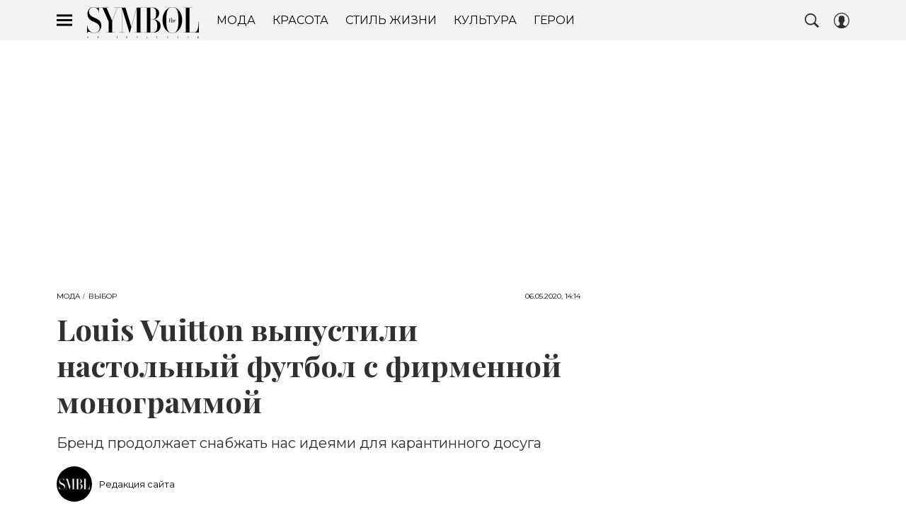

--- FILE ---
content_type: application/javascript; charset=UTF-8
request_url: https://www.thesymbol.ru/_nuxt/js/default~ad/providers/adfox_86c252645ef333c01166.js
body_size: 1799
content:
(window.webpackJsonp=window.webpackJsonp||[]).push([[93],{3768:function(e,t,r){"use strict";r.r(t);var n=r(124),o=r(3),d=r(17),c=(r(23),r(37),r(7),r(1)),base=r(861),l=r(27),h=r(13),w=r(44),v=["type","platform"],y=["code"];function f(e,t){var r=Object.keys(e);if(Object.getOwnPropertySymbols){var n=Object.getOwnPropertySymbols(e);t&&(n=n.filter((function(t){return Object.getOwnPropertyDescriptor(e,t).enumerable}))),r.push.apply(r,n)}return r}function m(e){for(var t=1;t<arguments.length;t++){var r=null!=arguments[t]?arguments[t]:{};t%2?f(Object(r),!0).forEach((function(t){Object(d.a)(e,t,r[t])})):Object.getOwnPropertyDescriptors?Object.defineProperties(e,Object.getOwnPropertyDescriptors(r)):f(Object(r)).forEach((function(t){Object.defineProperty(e,t,Object.getOwnPropertyDescriptor(r,t))}))}return e}var I=function(e,t,r,desc){var n,o=arguments.length,d=o<3?t:null===desc?desc=Object.getOwnPropertyDescriptor(t,r):desc;if("object"==typeof Reflect&&"function"==typeof Reflect.decorate)d=Reflect.decorate(e,t,r,desc);else for(var i=e.length-1;i>=0;i--)(n=e[i])&&(d=(o<3?n(d):o>3?n(t,r,d):n(t,r))||d);return o>3&&d&&Object.defineProperty(t,r,d),d},O=class extends c.Vue{constructor(){super(...arguments),this.containerId="",this.renderIntervalId=0}get localVisibled(){return this.visibled&&!!this.adBanner}get adBanner(){var e,t=null!==(e=this.bannerDevice)&&void 0!==e?e:this.$cssBreakpoints.smAndDown?"mobile":"desktop",r=base.a[this.bannerName];if(r)return r({device:t,isArbitrage:!!this.getArbitrageSource,section:this.currentSection,adBlockSource:this.getAdblockSource,appVariant:this.appVariant})}get bannerParams(){if(this.adBanner){var e=m(m({},this.adBanner.params),{},{"banner-unit":this.bannerName});return+this.articleId>-1&&(e["partner-stat-id"]=+this.articleId),this.adTarContent&&(e.pk="negative"),e}}yaContextCb(e){window.yaContextCb.push(e)}destroyBanner(){return window.clearInterval(this.renderIntervalId),new Promise((e=>{this.yaContextCb((()=>{window.Ya.adfoxCode.destroy(this.containerId),e()}))}))}refreshBanner(){var e=this;return Object(o.a)((function*(){var t,r=null===(t=e.bannerParams)||void 0===t?void 0:t.type;"floorAd"===r||"fullscreen"===r?(yield e.destroyBanner(),e.generateContainerId(),yield e.$nextTick(),e.createHeaderBiddingAdUnits((()=>{e.yaContextCb((()=>{e.createBanner()}))}))):e.yaContextCb((()=>{window.Ya.adfoxCode.reload(e.containerId)})),window.dispatchEvent(new CustomEvent("refresh:ad-banner",{bubbles:!0,detail:{bannerName:e.bannerName}}))}))()}createBanner(){if(this.bannerParams){var e=this.bannerParams,{type:t,platform:r}=e,o=Object(n.a)(e,v);window.clearInterval(this.renderIntervalId);var d=()=>{var e=this.$el;return e.offsetHeight<10||e.offsetWidth<10};window.Ya.adfoxCode.create({ownerId:base.c,containerId:this.containerId,type:t,platform:r,params:o,onRender:()=>{window.clearInterval(this.renderIntervalId);var e="floorAd"!==t&&"fullscreen"!==t&&d();if(this.$emit("render",this.adBanner,{isEmpty:e,bannerType:t}),e){var r=0;this.renderIntervalId=window.setInterval((()=>{var e=d();r++<2&&e||(this.$emit("render",this.adBanner,{isEmpty:e}),window.clearInterval(this.renderIntervalId))}),2e3)}},onStub:()=>{window.clearInterval(this.renderIntervalId),this.$emit("render",this.adBanner,{isEmpty:d()})},onError:()=>{window.clearInterval(this.renderIntervalId),this.$emit("error",this.adBanner,{isEmpty:d()})}})}}initHeaderBidding(){var e;null!==(e=this.adBanner)&&void 0!==e&&null!==(e=e.hbAdUnits)&&void 0!==e&&e.length&&(window.YaHeaderBiddingSettings||(window.YaHeaderBiddingSettings={biddersMap:base.b,adUnits:[],timeout:1e3},base.b.roxot&&Object(w.a)("https://cdn.skcrtxr.com/roxot-wrapper/js/roxot-manager.js?pid=a0203ba9-2933-4be2-acbe-6a8124e39561"),window.Ya.adfoxCode.hbCallbacks=[],Object(w.a)("https://yandex.ru/ads/system/header-bidding.js")))}createHeaderBiddingAdUnits(e){var t,r=null===(t=this.adBanner)||void 0===t?void 0:t.hbAdUnits;null!=r&&r.length?window.Ya.adfoxCode.hbCallbacks.push((()=>{window.Ya.headerBidding.pushAdUnits(r.map((e=>{var{code:code}=e;return m(m({},Object(n.a)(e,y)),{},{code:code.replace("%containerId",this.containerId)})}))),e&&e()})):e&&e()}generateContainerId(){this.containerId="".concat(this.bannerName,"_").concat(Object(l.a)())}created(){this.generateContainerId()}mounted(){window.Ya=window.Ya||{},window.Ya.adfoxCode=window.Ya.adfoxCode||{},window.yaContextCb=window.yaContextCb||[],this.initHeaderBidding(),this.$watch((()=>this.refreshKey),(()=>{this.refreshBanner()}));var e=e=>{e&&(t(),this.createHeaderBiddingAdUnits((()=>{this.yaContextCb((()=>{this.createBanner()}))})))},t=this.$watch((()=>this.localVisibled),e);e(this.localVisibled);var r=e=>{e?(n(),this.$emit("init",e)):this.$emit("init:empty")},n=this.$watch((()=>this.adBanner),r);r(this.adBanner)}beforeDestroy(){this.destroyBanner()}};I([h.tarModule.State("content")],O.prototype,"adTarContent",void 0),I([c.State],O.prototype,"currentSection",void 0),I([c.Getter],O.prototype,"getAdblockSource",void 0),I([c.Getter],O.prototype,"getArbitrageSource",void 0),I([c.Getter],O.prototype,"appVariant",void 0),I([Object(c.Prop)({type:String})],O.prototype,"bannerDevice",void 0),I([Object(c.Prop)({type:String,required:!0})],O.prototype,"bannerName",void 0),I([Object(c.Prop)({type:Boolean,default:!1})],O.prototype,"visibled",void 0),I([Object(c.Prop)({type:[String,Number]})],O.prototype,"refreshKey",void 0),I([Object(c.Prop)({type:[String,Number],default:0})],O.prototype,"articleId",void 0);var C=O=I([Object(c.Component)({inheritAttrs:!1})],O),j=r(6),component=Object(j.a)(C,(function(){var e=this,t=e._self._c;e._self._setupProxy;return t("div",{key:e.containerId,class:"adfox-".concat(e.bannerName),attrs:{id:e.containerId}})}),[],!1,null,null,null);t.default=component.exports}}]);

--- FILE ---
content_type: application/javascript; charset=UTF-8
request_url: https://www.thesymbol.ru/_nuxt/js/277_8ab768525442ff58a006.js
body_size: 815
content:
(window.webpackJsonp=window.webpackJsonp||[]).push([[277],{1506:function(e,t,r){var content=r(2788);content.__esModule&&(content=content.default),"string"==typeof content&&(content=[[e.i,content,""]]),content.locals&&(e.exports=content.locals);(0,r(15).default)("d80050b8",content,!0,{sourceMap:!1})},2787:function(e,t,r){"use strict";r(1506)},2788:function(e,t,r){var o=r(14)((function(i){return i[1]}));o.push([e.i,".gallery[data-v-5c8529f2]{margin:10px auto}.gallery_horizontal[data-v-5c8529f2]{aspect-ratio:1}",""]),o.locals={},e.exports=o},3693:function(e,t,r){"use strict";r.r(t);var o=r(3),n=(r(22),r(7),r(1)),l=r(27),d=r(56),c=function(e,t,r,desc){var o,n=arguments.length,l=n<3?t:null===desc?desc=Object.getOwnPropertyDescriptor(t,r):desc;if("object"==typeof Reflect&&"function"==typeof Reflect.decorate)l=Reflect.decorate(e,t,r,desc);else for(var i=e.length-1;i>=0;i--)(o=e[i])&&(l=(n<3?o(l):n>3?o(t,r,l):o(t,r))||l);return n>3&&l&&Object.defineProperty(t,r,l),l},f=class extends n.Vue{constructor(){super(...arguments),this.divId="",this.isVisibled=!0}get isHorizontal(){return["horizontal","fullscreen"].includes(this.params.widget_type)}get galleryComponent(){return this.isHorizontal?()=>Promise.all([r.e(6),r.e(21),r.e(108)]).then(r.bind(null,3589)):()=>r.e(206).then(r.bind(null,3725))}get galleryProps(){return this.isHorizontal?{hasFullscreen:"fullscreen"===this.params.widget_type,preview:!!this.params.is_preview,offAd:this.offAd,images:this.params.images}:{images:this.params.images,offAd:this.offAd}}created(){this.isVisibled=!this.isHorizontal}initHorizontalGallery(){var e=this;return Object(o.a)((function*(){e.divId=Object(l.a)(),e.$watch((()=>e.isReady),function(){var t=Object(o.a)((function*(t){t&&(yield e.$nextTick(),d.a.observe(e.divId,(()=>{e.isVisibled=!0,d.a.unobserve(e.divId)})))}));return function(e){return t.apply(this,arguments)}}(),{immediate:!0}),e.$once("hook:beforeDestroy",(()=>{d.a.unobserve(e.divId)}))}))()}mounted(){this.isHorizontal&&this.initHorizontalGallery()}};c([n.State],f.prototype,"isReady",void 0),c([Object(n.Prop)(Number)],f.prototype,"galleryIndex",void 0),c([Object(n.Prop)({type:Boolean,default:!1})],f.prototype,"offAd",void 0),c([Object(n.Prop)(Object)],f.prototype,"params",void 0);var y=f=c([n.Component],f),h=(r(2787),r(6)),component=Object(h.a)(y,(function(){var e=this,t=e._self._c;e._self._setupProxy;return t("div",{class:["gallery",{gallery_horizontal:e.isHorizontal}],attrs:{id:e.divId}},[e.isVisibled?t(e.galleryComponent,e._b({tag:"component",attrs:{"gallery-index":e.galleryIndex},on:{"render:ad":function(t){return e.$emit("render:ad",t)}}},"component",e.galleryProps,!1)):e._e()],1)}),[],!1,null,"5c8529f2",null);t.default=component.exports}}]);

--- FILE ---
content_type: application/javascript; charset=UTF-8
request_url: https://www.thesymbol.ru/_nuxt/js/108_f93fc0adb9dea7c46936.js
body_size: 5320
content:
(window.webpackJsonp=window.webpackJsonp||[]).push([[108],{1716:function(e,t,o){var content=o(3300);content.__esModule&&(content=content.default),"string"==typeof content&&(content=[[e.i,content,""]]),content.locals&&(e.exports=content.locals);(0,o(15).default)("0bc16bae",content,!0,{sourceMap:!1})},1717:function(e,t,o){var content=o(3302);content.__esModule&&(content=content.default),"string"==typeof content&&(content=[[e.i,content,""]]),content.locals&&(e.exports=content.locals);(0,o(15).default)("06d0554a",content,!0,{sourceMap:!1})},1718:function(e,t,o){var content=o(3304);content.__esModule&&(content=content.default),"string"==typeof content&&(content=[[e.i,content,""]]),content.locals&&(e.exports=content.locals);(0,o(15).default)("6d93cced",content,!0,{sourceMap:!1})},1719:function(e,t,o){var content=o(3306);content.__esModule&&(content=content.default),"string"==typeof content&&(content=[[e.i,content,""]]),content.locals&&(e.exports=content.locals);(0,o(15).default)("485111a6",content,!0,{sourceMap:!1})},1720:function(e,t,o){var content=o(3308);content.__esModule&&(content=content.default),"string"==typeof content&&(content=[[e.i,content,""]]),content.locals&&(e.exports=content.locals);(0,o(15).default)("9d6bb546",content,!0,{sourceMap:!1})},1721:function(e,t,o){var content=o(3310);content.__esModule&&(content=content.default),"string"==typeof content&&(content=[[e.i,content,""]]),content.locals&&(e.exports=content.locals);(0,o(15).default)("c25fab64",content,!0,{sourceMap:!1})},3299:function(e,t,o){"use strict";o(1716)},3300:function(e,t,o){var r=o(14)((function(i){return i[1]}));r.push([e.i,'.hooper-navigation button{padding:0}.hooper-navigation button.is-disabled{cursor:default;opacity:.7;pointer-events:none}.gallery-top__picture.picture-container :not(.picture-container_stretch) .picture__content{align-items:normal}.gallery-top__slide{align-self:center;position:relative;width:100%!important}.gallery-top__slide_with_img{align-self:stretch}.gallery-top__slide_with_img:before{content:"";display:block;height:450px}@media only screen and (min-width:650px){.gallery-top__slide_with_img:before{height:auto;padding-top:100%}}.gallery-top__slide_with_img .gallery-top__picture{height:100%;left:0;position:absolute;right:0;top:0;width:100%}.gallery-top__arrow{stroke-width:2px;height:25px;width:25px;fill:currentColor;stroke:currentColor;transition:fill .3s ease}.gallery-top .hooper-navigation .hooper-next,.gallery-top .hooper-navigation .hooper-prev{background-color:#303030;color:#fff;padding:15px 5px;transition:all .3s ease}.gallery-top .hooper-navigation .hooper-next:hover,.gallery-top .hooper-navigation .hooper-prev:hover{background-color:#fff;color:#303030}.gallery-top .hooper-navigation .hooper-next:after,.gallery-top .hooper-navigation .hooper-prev:after{display:none}.gallery-top .hooper-navigation .hooper-prev{left:0}.gallery-top .hooper-navigation .hooper-prev svg{max-width:none;transform:rotate(180deg)}.gallery-top .hooper-navigation .hooper-next{right:0}.gallery-top .hooper-navigation .hooper-next svg{max-width:none}',""]),r.locals={},e.exports=r},3301:function(e,t,o){"use strict";o(1717)},3302:function(e,t,o){var r=o(14)((function(i){return i[1]}));r.push([e.i,"",""]),r.locals={},e.exports=r},3303:function(e,t,o){"use strict";o(1718)},3304:function(e,t,o){var r=o(14)((function(i){return i[1]}));r.push([e.i,'.hooper-navigation button{padding:0}.hooper-navigation button.is-disabled{cursor:default;opacity:.7;pointer-events:none}.gallery-thumbs{margin-top:20px;padding:10px 0}.gallery-thumbs.hooper{height:95px}@media only screen and (min-width:650px){.gallery-thumbs.hooper{height:140px}}.gallery-thumbs .hooper-navigation .hooper-next,.gallery-thumbs .hooper-navigation .hooper-prev{color:#303030;display:none;height:25px;width:25px}.gallery-thumbs .hooper-navigation .hooper-next svg,.gallery-thumbs .hooper-navigation .hooper-prev svg{height:100%;width:100%;fill:#303030;stroke:#303030}@media only screen and (min-width:650px){.gallery-thumbs .hooper-navigation .hooper-next,.gallery-thumbs .hooper-navigation .hooper-prev{display:block}}.gallery-thumbs .hooper-navigation .hooper-next:after,.gallery-thumbs .hooper-navigation .hooper-prev:after{font-size:25px}.gallery-thumbs .hooper-navigation .hooper-next{right:-30px}.gallery-thumbs .hooper-navigation .hooper-prev{left:-30px;transform:rotate(180deg) translateY(50%)}.gallery-thumbs__slide{cursor:pointer;padding:0 5px;position:relative}.gallery-thumbs__slide-wrapper{height:100%}.gallery-thumbs__slide_empty{align-self:stretch;height:auto}.gallery-thumbs__slide:after{background-color:#fff;bottom:0;content:"";display:block;left:0;margin:0 auto;opacity:0;pointer-events:none;position:absolute;right:0;top:0;width:calc(100% - 10px)}.gallery-thumbs__slide:not(.is-current){filter:grayscale(1)}.gallery-thumbs__slide:not(.is-current):after{opacity:.6}.gallery-thumb{height:100%;width:100%}.gallery-thumb-mock{height:100%;margin:auto;width:35px}@media only screen and (min-width:650px){.gallery-thumb-mock{width:57px}}',""]),r.locals={},e.exports=r},3305:function(e,t,o){"use strict";o(1719)},3306:function(e,t,o){var r=o(14)((function(i){return i[1]}));r.push([e.i,"",""]),r.locals={},e.exports=r},3307:function(e,t,o){"use strict";o(1720)},3308:function(e,t,o){var r=o(14)((function(i){return i[1]}));r.push([e.i,".gallery-horizontal__thumbs{padding-left:10px;padding-right:10px}@media only screen and (min-width:650px){.gallery-horizontal__thumbs{padding-left:36px;padding-right:36px}}.gallery-horizontal{position:relative;z-index:1}.gallery-horizontal-expand{align-items:center;display:flex;margin-top:10px;text-align:left;-webkit-text-decoration:underline;text-decoration:underline}.gallery-horizontal-expand__icon{flex:0 0 auto;height:14px;margin-left:8px;transform:rotate(90deg);width:14px}.gallery-horizontal-expand_active .gallery-horizontal-expand__icon{transform:rotate(270deg) translateX(0)}.gallery-horizontal-fullscreen-button{background-color:rgba(0,0,0,.4);padding:12px;position:absolute;right:0;top:0;z-index:2}.gallery-horizontal-fullscreen-button__icon{height:28px;width:28px;fill:#fff}.gallery-horizontal__description p,.gallery-horizontal__name p,.gallery-horizontal__progress p,.gallery-horizontal__source p{font-family:inherit!important;font-size:inherit!important}.gallery-horizontal__name,.gallery-horizontal__progress,.gallery-horizontal__source{text-align:center}.gallery-horizontal__description{margin-top:10px;padding:15px}.gallery-horizontal__description:not(.gallery-horizontal__description_expanded) .gallery-horizontal__description-inner{display:-webkit-box;-webkit-box-orient:vertical;-webkit-line-clamp:6;line-clamp:6;overflow:hidden}@media only screen and (min-width:650px){.gallery-horizontal__description:not(.gallery-horizontal__description_expanded) .gallery-horizontal__description-inner{-webkit-line-clamp:3;line-clamp:3}}.gallery-horizontal__progress{text-align:center;white-space:nowrap}",""]),r.locals={},e.exports=r},3309:function(e,t,o){"use strict";o(1721)},3310:function(e,t,o){var r=o(14)((function(i){return i[1]}));r.push([e.i,'.gallery-horizontal-expand,.gallery-horizontal__description,.gallery-horizontal__name,.gallery-horizontal__progress,.gallery-horizontal__source{font-family:"Montserrat",sans-serif}.gallery .gallery-horizontal a{box-shadow:inset 0 -1px 0 0 #000;color:#000;-webkit-text-decoration:none;text-decoration:none}.gallery .gallery-horizontal a:active{box-shadow:inset 0 -1px 0 0 #000;color:#676767}@media(hover:hover){.gallery .gallery-horizontal a:hover{box-shadow:inset 0 -1px 0 0 #000;color:#676767}}.gallery-horizontal-expand{color:#000;font-size:13px;line-height:1}.gallery-horizontal-expand__icon{fill:#000}.gallery-horizontal__progress,.gallery-horizontal__source{color:#797979}.gallery-horizontal__name{color:#000;font-size:13px;line-height:1.5}.gallery-horizontal__name a{color:inherit}@media only screen and (min-width:650px){.gallery-horizontal__name{font-size:15px;line-height:1.6}}.gallery-horizontal__progress{font-size:13px;line-height:1;margin-top:7px}@media only screen and (min-width:650px){.gallery-horizontal__progress{font-size:14px;line-height:1}}.gallery-horizontal__source{font-size:12px;line-height:2;text-transform:uppercase}.gallery-horizontal__description{background-color:#f9f9f9;color:#000;font-size:13px;line-height:1.5}@media only screen and (min-width:650px){.gallery-horizontal__description{font-size:14px;line-height:1.5}}.gallery-horizontal__description:not(.gallery-horizontal__description_expanded) .gallery-horizontal__description-inner{height:114px}@media only screen and (min-width:650px){.gallery-horizontal__description:not(.gallery-horizontal__description_expanded) .gallery-horizontal__description-inner{height:63px}}',""]),r.locals={},e.exports=r},3589:function(e,t,o){"use strict";o.r(t);o(395);var r=o(17),l=(o(68),o(23),o(37),o(86),o(7),o(1)),n=o(27),d=o(196),base=o(2),c=(o(820),o(3297),function(e,t,o,desc){var r,l=arguments.length,n=l<3?t:null===desc?desc=Object.getOwnPropertyDescriptor(t,o):desc;if("object"==typeof Reflect&&"function"==typeof Reflect.decorate)n=Reflect.decorate(e,t,o,desc);else for(var i=e.length-1;i>=0;i--)(r=e[i])&&(n=(l<3?r(n):l>3?r(t,o,n):r(t,o))||n);return l>3&&n&&Object.defineProperty(t,o,n),n}),h=class extends l.Vue{constructor(){super(...arguments),this.isBeginning=!0,this.isEnd=!1}breakpointChanged(){this.hooperCarousel.slideTo(0)}changeSlide(e){this.hooperCarousel&&("next"===e?this.hooperCarousel.slideNext():this.hooperCarousel.slidePrev(),this.hooperCarousel.currentSlide+this.hooperCarousel.trimEnd===this.hooperCarousel.slidesCount?(this.isEnd=!0,this.isBeginning=!1):0===this.hooperCarousel.currentSlide?(this.isEnd=!1,this.isBeginning=!0):(this.isEnd=!1,this.isBeginning=!1))}};c([Object(l.Ref)("carousel")],h.prototype,"hooperCarousel",void 0),c([Object(l.Ref)("thumbCarousel")],h.prototype,"thumbCarousel",void 0);var _=h=c([Object(l.Component)({components:{Hooper:()=>o.e(21).then(o.bind(null,3574)).then((e=>{var{Hooper:t}=e;return t})),Slide:()=>o.e(21).then(o.bind(null,3574)).then((e=>{var{Slide:t}=e;return t})),HooperNavigation:()=>o.e(21).then(o.bind(null,3574)).then((e=>{var{Navigation:t}=e;return t}))}})],h),y=function(e,t,o,desc){var r,l=arguments.length,n=l<3?t:null===desc?desc=Object.getOwnPropertyDescriptor(t,o):desc;if("object"==typeof Reflect&&"function"==typeof Reflect.decorate)n=Reflect.decorate(e,t,o,desc);else for(var i=e.length-1;i>=0;i--)(r=e[i])&&(n=(l<3?r(n):l>3?r(t,o,n):r(t,o))||n);return l>3&&n&&Object.defineProperty(t,o,n),n},f=class extends(Object(l.mixins)(_)){get hopperSettingsTop(){return{itemsToShow:1,wheelControl:!1}}get sliderControlsType(){return base.IS_COSMOPOLITAN||base.IS_GOODHOUSE?"right":"next"}goSlideTopSlider(e){var{currentSlide:t}=e,o=!1,r=!1;t<0?(t=this.slideList.length+t,o=!0):t>this.slideList.length-1&&(t-=this.slideList.length,r=!0);var l=this.slideList[t].order;this.$emit("change:slide",{isClonedLeft:o,isClonedRight:r,activeIndex:l})}onRenderAd(e){this.$emit("render:ad",e)}};y([Object(l.Prop)(Array)],f.prototype,"slideList",void 0),y([Object(l.Prop)(Boolean)],f.prototype,"infiniteScrollSlider",void 0),y([Object(l.Prop)(Object)],f.prototype,"activeSlide",void 0);var v=f=y([l.Component],f),m=(o(3299),o(3301),o(6)),x=Object(m.a)(v,(function(){var e=this,t=e._self._c;e._self._setupProxy;return t("div",{staticClass:"gallery-horizontal__slider"},[t("hooper",{ref:"carousel",staticClass:"hooper gallery-top",attrs:{settings:e.hopperSettingsTop,infiniteScroll:e.infiniteScrollSlider},on:{slide:e.goSlideTopSlider}},[e._l(e.slideList,(function(o){var{image:image,name:r,cid:l}=o;return t("slide",{key:l,class:["gallery-top__slide",{"gallery-top__slide_with_img":"ad-unit"!==r}],attrs:{"data-cid":l}},["ad-unit"===r&&e.activeSlide.cid===l?t("Ad",{attrs:{bannerName:"gallery"},on:{render:e.onRenderAd}}):"ad-unit"!==r?t("Picture",{staticClass:"gallery-top__picture",attrs:{image:image,alt:r,stretch:!1,"is-lazy":!1}}):e._e()],1)})),e._v(" "),t("hooper-navigation",{attrs:{slot:"hooper-addons"},slot:"hooper-addons"},[t("svg-icon",{staticClass:"gallery-top__arrow",attrs:{slot:"hooper-next",name:e.sliderControlsType},slot:"hooper-next"}),e._v(" "),t("svg-icon",{staticClass:"gallery-top__arrow",attrs:{slot:"hooper-prev",name:e.sliderControlsType},slot:"hooper-prev"})],1)],2)],1)}),[],!1,null,null,null).exports,S=(o(39),function(e,t,o,desc){var r,l=arguments.length,n=l<3?t:null===desc?desc=Object.getOwnPropertyDescriptor(t,o):desc;if("object"==typeof Reflect&&"function"==typeof Reflect.decorate)n=Reflect.decorate(e,t,o,desc);else for(var i=e.length-1;i>=0;i--)(r=e[i])&&(n=(l<3?r(n):l>3?r(t,o,n):r(t,o))||n);return l>3&&n&&Object.defineProperty(t,o,n),n}),w=class extends(Object(l.mixins)(_)){get hooperSettingsThumbs(){return{centerMode:!0,itemsToShow:3,wheelControl:!1,breakpoints:{650:{itemsToShow:4}}}}get sliderControlsType(){return base.IS_COSMOPOLITAN||base.IS_GOODHOUSE?"right":"next"}goSlideThubmSlider(e){var{currentSlide:t}=e,o=!1,r=!1;t<0?(t=this.slideList.length+t,o=!0):t>this.slideList.length-1&&(t-=this.slideList.length,r=!0);var l=this.slideList[t].order;this.$emit("change:slide",{isClonedLeft:o,isClonedRight:r,activeIndex:l})}onClickThumbSlide(e){var t=e.currentTarget.closest(".hooper-slide");if(t){var o=t.closest(".hooper-track"),r=t.getAttribute("data-slide");if(!r&&o){var l=this.infiniteScrollSlider?-this.slideList.length:0;Array.from(o.children).forEach((e=>{e.setAttribute("data-slide",l.toString()),l++}))}var n=(r=t.getAttribute("data-slide"))?+r:null;"number"==typeof n&&this.goSlideThubmSlider({currentSlide:n})}}};S([Object(l.Prop)(Array)],w.prototype,"slideList",void 0),S([Object(l.Prop)(Boolean)],w.prototype,"infiniteScrollSlider",void 0);var z=w=S([l.Component],w),O=(o(3303),o(3305),Object(m.a)(z,(function(){var e=this,t=e._self._c;e._self._setupProxy;return t("div",{staticClass:"gallery-horizontal__thumbs"},[t("hooper",{ref:"thumbCarousel",staticClass:"hooper gallery-thumbs",attrs:{settings:e.hooperSettingsThumbs,infiniteScroll:e.infiniteScrollSlider},on:{slide:e.goSlideThubmSlider}},[e._l(e.slideList,(function(o){var{image:image,name:r,cid:l}=o;return t("slide",{key:l,class:["gallery-thumbs__slide",{"gallery-thumbs__slide_empty":"ad-unit"===r}]},[t("div",{staticClass:"gallery-thumbs__slide-wrapper",on:{click:e.onClickThumbSlide}},["ad-unit"!==r?t("Picture",{staticClass:"gallery-thumb",attrs:{image:image,alt:r,stretch:!1,"is-lazy":!1}}):t("svg-icon",{staticClass:"gallery-thumb-mock",attrs:{name:"preview-gallery-ad-mock"}})],1)])})),e._v(" "),t("hooper-navigation",{attrs:{slot:"hooper-addons"},slot:"hooper-addons"},[t("svg-icon",{attrs:{slot:"hooper-next",name:"next-r"},slot:"hooper-next"}),e._v(" "),t("svg-icon",{attrs:{slot:"hooper-prev",name:"next-r"},slot:"hooper-prev"})],1)],2)],1)}),[],!1,null,null,null).exports);function C(e,t){var o=Object.keys(e);if(Object.getOwnPropertySymbols){var r=Object.getOwnPropertySymbols(e);t&&(r=r.filter((function(t){return Object.getOwnPropertyDescriptor(e,t).enumerable}))),o.push.apply(o,r)}return o}function j(e){for(var t=1;t<arguments.length;t++){var o=null!=arguments[t]?arguments[t]:{};t%2?C(Object(o),!0).forEach((function(t){Object(r.a)(e,t,o[t])})):Object.getOwnPropertyDescriptors?Object.defineProperties(e,Object.getOwnPropertyDescriptors(o)):C(Object(o)).forEach((function(t){Object.defineProperty(e,t,Object.getOwnPropertyDescriptor(o,t))}))}return e}var k=function(e,t,o,desc){var r,l=arguments.length,n=l<3?t:null===desc?desc=Object.getOwnPropertyDescriptor(t,o):desc;if("object"==typeof Reflect&&"function"==typeof Reflect.decorate)n=Reflect.decorate(e,t,o,desc);else for(var i=e.length-1;i>=0;i--)(r=e[i])&&(n=(l<3?r(n):l>3?r(t,o,n):r(t,o))||n);return l>3&&n&&Object.defineProperty(t,o,n),n},T=class extends l.Vue{constructor(){super(...arguments),this.renderedOnServer="complete"!==document.readyState,this.imagesList=[],this.expandDes={},this.activeSlideIndex=0,this.isShowFullscreenGallery=!1}get infiniteScrollSlider(){return!0}get supportFullscreen(){return this.hasFullscreen&&this.$cssBreakpoints.smAndUp}get isShowFullscreenButton(){return this.supportFullscreen&&!!this.activeSlide&&(!!this.activeSlide.image_fullscreen||"ad-unit"===this.activeSlide.name)}get isShowExpandDescButton(){return!!this.activeSlide.description&&Object(d.a)(this.activeSlide.description.replace(/(\r)|(\n)/gi,"").replace(/(<([^>]+)>)/gi,"").trim()).length>430}get countSlides(){return this.imagesList.length}get activeSlide(){return this.imagesList[this.activeSlideIndex]}get fullscreenImagesList(){return this.imagesList.filter((img=>img.image_fullscreen||"ad-unit"===img.name))}get isShowRightProgress(){return base.IS_ARCAN}toggleExpandDesc(){this.$set(this.expandDes,this.activeSlideIndex,!this.expandDes[this.activeSlideIndex])}openFullscreenGallery(){this.isShowFullscreenGallery=!0}closeFullscreenGallery(){this.isShowFullscreenGallery=!1,this.$emit("fullscreen-gallery:close")}onChangeImages(){var e=0;this.imagesList=this.images.reduce(((t,img,o)=>{t.push(Object.freeze(j(j({},img),{},{order:e++,cid:Object(n.a)()})));var r=o+1;return(r<3?2===r:(r-2)%4==0)&&!this.offAd&&t.push(Object.freeze({name:"ad-unit",image:"",main:0,order:e++,cid:Object(n.a)()})),t}),[])}goSlideTopSlider(e){var t,{isClonedLeft:o,isClonedRight:r,activeIndex:l}=e;this.expandDes={};var n=null===(t=this.hooperSliderThumbRef)||void 0===t||null===(t=t.$refs)||void 0===t?void 0:t.thumbCarousel,d=this.imagesList.findIndex((image=>image.order===l));this.activeSlideIndex=l,r&&d>-1?null==n||n.slideTo(this.imagesList.length+d):o&&d>-1?null==n||n.slideTo(d-this.imagesList.length):d>-1&&(null==n||n.slideTo(d))}goSlideThubmSlider(e){var t,{isClonedLeft:o,isClonedRight:r,activeIndex:l}=e,n=null===(t=this.hooperSliderMainRef)||void 0===t||null===(t=t.$refs)||void 0===t?void 0:t.carousel,d=this.imagesList.findIndex((image=>image.order===l));this.activeSlideIndex=l,r&&d>-1?null==n||n.slideTo(this.imagesList.length+d):o&&d>-1?null==n||n.slideTo(d-this.imagesList.length):d>-1&&(null==n||n.slideTo(d))}onRenderAd(e){this.$emit("render:ad",e)}};k([Object(l.Ref)("hooperSliderMain")],T.prototype,"hooperSliderMainRef",void 0),k([Object(l.Ref)("hooperSliderThumb")],T.prototype,"hooperSliderThumbRef",void 0),k([l.State],T.prototype,"isReady",void 0),k([Object(l.Prop)({type:Boolean,default:!1})],T.prototype,"offAd",void 0),k([Object(l.Prop)(Boolean)],T.prototype,"preview",void 0),k([Object(l.Prop)(Array)],T.prototype,"images",void 0),k([Object(l.Prop)({type:Boolean,default:!1})],T.prototype,"hasFullscreen",void 0),k([Object(l.Prop)(Number)],T.prototype,"galleryIndex",void 0),k([Object(l.Watch)("images",{immediate:!0}),Object(l.Watch)("offAd")],T.prototype,"onChangeImages",null);var P=T=k([Object(l.Component)({components:{HooperSliderMain:x,HooperSliderThumb:O}})],T),L=(o(3307),o(3309),Object(m.a)(P,(function(){var e=this,t=e._self._c;e._self._setupProxy;return t("div",{staticClass:"gallery-horizontal"},[t("div",{staticClass:"gallery-horizontal__wrapper"},[e.isShowFullscreenButton?t("button",{staticClass:"gallery-horizontal-fullscreen-button",attrs:{type:"button"},on:{click:e.openFullscreenGallery}},[t("svg-icon",{staticClass:"gallery-horizontal-fullscreen-button__icon",attrs:{name:"fullscreen"}})],1):e._e(),e._v(" "),e.imagesList.length>0?t("HooperSliderMain",{ref:"hooperSliderMain",attrs:{"slide-list":e.imagesList,"infinite-scroll-slider":e.infiniteScrollSlider,"active-slide":e.activeSlide},on:{"change:slide":e.goSlideTopSlider,"render:ad":e.onRenderAd}}):e._e()],1),e._v(" "),e.isShowRightProgress?e._e():t("div",{staticClass:"gallery-horizontal__progress"},[e._v("\n     "+e._s(e.activeSlideIndex+1)+" / "+e._s(e.countSlides)+"\n  ")]),e._v(" "),t("div",{directives:[{name:"auto-animate",rawName:"v-auto-animate"}],class:["gallery-horizontal__info",{"gallery-horizontal-desc":!e.preview&&!!e.activeSlide.description}]},["ad-unit"!==e.activeSlide.name&&e.isReady?[t("div",{staticClass:"gallery-horizontal__info-wrapper"},[t("div",{staticClass:"gallery-horizontal__info-desc"},[e.activeSlide.name?t("HtmlComponent",{key:"name_".concat(e.activeSlideIndex),staticClass:"gallery-horizontal__name",attrs:{html:e.activeSlide.name}}):e._e(),e._v(" "),e.activeSlide.caption?t("HtmlComponent",{key:"source_".concat(e.activeSlideIndex),staticClass:"gallery-horizontal__source",attrs:{html:e.activeSlide.caption}}):e._e()],1),e._v(" "),e.isShowRightProgress?t("div",{staticClass:"gallery-horizontal__progress"},[t("span",[e._v(e._s(e.activeSlideIndex+1))]),e._v("/"),t("span",[e._v(e._s(e.countSlides))])]):e._e()])]:e._e(),e._v(" "),e.preview?t("div",{staticClass:"gallery-horizontal__thumbs"},[e.preview&&e.imagesList.length>0?t("HooperSliderThumb",{ref:"hooperSliderThumb",attrs:{"slide-list":e.imagesList,"infinite-scroll-slider":e.infiniteScrollSlider},on:{"change:slide":e.goSlideThubmSlider}}):e._e()],1):e.activeSlide.description?t("div",{directives:[{name:"auto-animate",rawName:"v-auto-animate"}],class:["gallery-horizontal__description",{"gallery-horizontal__description_expanded":!!e.expandDes[e.activeSlideIndex]||!e.isShowExpandDescButton}]},[t("HtmlComponent",{key:e.activeSlide.cid,staticClass:"gallery-horizontal__description-inner",attrs:{html:e.activeSlide.description}}),e._v(" "),e.isShowExpandDescButton?t("button",{class:["gallery-horizontal-expand",{"gallery-horizontal-expand_active":!!e.expandDes[e.activeSlideIndex]}],attrs:{type:"button"},on:{click:e.toggleExpandDesc}},[e._v("\n         "+e._s(e.expandDes[e.activeSlideIndex]?"Свернуть":"Читать полный текст")+"\n        "),t("svg-icon",{staticClass:"gallery-horizontal-expand__icon",attrs:{name:"next-r"}})],1):e._e()],1):e._e()],2),e._v(" "),e.isShowFullscreenGallery&&e.supportFullscreen&&e.isReady?t("FullscreenGallery",{attrs:{slides:e.fullscreenImagesList,activeItemCId:e.activeSlide.cid,"gallery-index":e.galleryIndex},on:{close:e.closeFullscreenGallery,open:function(t){return e.$emit("fullscreen-gallery:open",t)},"slide:change":function(t){return e.$emit("fullscreen-gallery-slide:change",t)}}}):e._e()],1)}),[],!1,null,null,null));t.default=L.exports}}]);

--- FILE ---
content_type: application/javascript; charset=UTF-8
request_url: https://www.thesymbol.ru/_nuxt/js/runtime_16419aa40c6a269d6540.js
body_size: 6200
content:
!function(e){function d(data){for(var d,f,n=data[0],o=data[1],l=data[2],i=0,m=[];i<n.length;i++)f=n[i],Object.prototype.hasOwnProperty.call(r,f)&&r[f]&&m.push(r[f][0]),r[f]=0;for(d in o)Object.prototype.hasOwnProperty.call(o,d)&&(e[d]=o[d]);for(h&&h(data);m.length;)m.shift()();return t.push.apply(t,l||[]),c()}function c(){for(var e,i=0;i<t.length;i++){for(var d=t[i],c=!0,f=1;f<d.length;f++){var o=d[f];0!==r[o]&&(c=!1)}c&&(t.splice(i--,1),e=n(n.s=d[0]))}return e}var f={},r={96:0},t=[];function n(d){if(f[d])return f[d].exports;var c=f[d]={i:d,l:!1,exports:{}};return e[d].call(c.exports,c,c.exports,n),c.l=!0,c.exports}n.e=function(e){var d=[],c=r[e];if(0!==c)if(c)d.push(c[2]);else{var f=new Promise((function(d,f){c=r[e]=[d,f]}));d.push(c[2]=f);var t,script=document.createElement("script");script.charset="utf-8",script.timeout=120,n.nc&&script.setAttribute("nonce",n.nc),script.src=function(e){return n.p+"js/"+({0:"chunk-commons",1:"chunk-api",7:"chunk-lib-date-fns",21:"chunk-lib-hooper",25:"default~FicherBig~FicherMiddle~FicherSmall",38:"chunk-lib-web-vitals",39:"default~StarsBiography/Star",75:"default~AdStoriesBanner",76:"default~FicherBig",77:"default~FicherMiddle",78:"default~FicherSmall",79:"default~HoroscopeSubscription/UI",80:"default~MobileFullscreenDetail",81:"default~NewRecipeArticle",82:"default~RecipeArticle",83:"default~RecipeRate",84:"default~RecipeRecommendCategory",85:"default~RecipeRecommendSeason",86:"default~RecipeRecommendSimilar",87:"default~ad/banners/ad-billboard",88:"default~ad/banners/ad-billboard-topline",89:"default~ad/banners/ad-default-banner",90:"default~ad/banners/ad-fullscreen",91:"default~ad/banners/ad-leave",92:"default~ad/banners/ad-sticky",93:"default~ad/providers/adfox",94:"default~ad/providers/dfp-banner",95:"default~ad/providers/rtb-banner"}[e]||e)+"_"+{0:"1739853504bf0205436f",1:"3449ca2c4e7d0f0a5e35",2:"c89dbf2762c1dc8ac0cc",3:"b3eb9504106e1e726be7",4:"246aa0ae9b4bef8d641c",5:"18fdbfcfc2d2fc764afd",7:"5cdff635d1808ab9086e",8:"90ffae7b7b6fdd00573a",9:"595491fe696d132d8651",10:"a8328e87932c46d197c7",11:"0247a7fcbdc2e90ebb25",12:"023f00a7b5d42d13f4a9",13:"c224e7a09d95201235fa",14:"378a9859de9656e584d0",15:"b33e06653f59d6012820",16:"979fc56dd63204de1755",17:"67a74b3a0155762e8f75",18:"24025f26c53050a44c13",19:"03d0e3e8e95a76908137",20:"34ee67da0bc393799e89",21:"3ae58668f242e6db3705",22:"020ea8d5765679bc2ba0",23:"12033bcf152b954ed24a",24:"fcf5c10b6a15af64eca6",25:"13df5a7ad68ba2bcce1c",26:"97b5868d7578f580c77d",27:"84340502488e05865939",28:"5af75adc5070cd336b3b",29:"6b70d8309854f3fc7824",30:"afaa53e1a74903266164",31:"9b5eb5d918cbcb09b420",32:"e8319dee5cb5d1cd39e5",33:"1db649c1751b5a66fb87",34:"be3c46f4ceb721b1da83",35:"3227951e078234072068",36:"04b3a8e657f9528d1c81",37:"1c2cb1a5b6d9c6e8d2bd",38:"377e4741bce11f1cdfe6",39:"6348106add3fb791ad8a",40:"6eca0274a6c0b246660e",41:"23dc65ebf45981fdd44d",42:"84e5e6445a94fb84b0fd",43:"ae6fcb5a34eb974b2ebd",44:"8169a4d88040c13af632",45:"4f6cbc02f36214755eff",46:"7c4de47a34c07bb8d427",47:"a19b7eecbbd884732a3d",48:"f5326b6035928e55f34f",49:"2532aa4910fd9aa76368",50:"88d5e987a50353555dd6",51:"f4007d4fca9ea595efbe",52:"098642f562d8a2c57dd5",53:"e655a03183925e6e22d8",54:"d139132bf98fcc5d4160",55:"a25be449b98a1598ae79",56:"3bf8ce1dfbc634c2d198",57:"378987a680f9555af2f9",58:"56f195bea73591b8a774",59:"4de7bd2a2234e615d290",60:"3762ce5fb7e36a7cb010",61:"1200cee0db5c6ebb6f33",62:"8ca698baac324d8d4b40",63:"be08d20e9f7aef68729d",64:"90877148be52a435d773",65:"1c5122929aa493496cbe",66:"759b03b67580acee98b1",67:"8298496dfb4d9264143c",68:"f0c84b6e1963608c4be8",69:"da1f63d1db4b897daab4",70:"c8cb07137ede8b2273d3",71:"a179aaf6e08612b00122",72:"2dc9c774777b959089f9",73:"3eef8e0a19a84d8fff5b",75:"591dd3ccb94b8fd91513",76:"92da7945a5d23d5ef671",77:"cc85f4248914e3f119cb",78:"df246d8f6cf513952794",79:"dd3eb5ae5668a1374076",80:"9f21e34dc583f29ef9b2",81:"b21210890668a98a5637",82:"548eaa84dd95497df6e3",83:"0d746734c5ddceef89fa",84:"fcdae895ff24c3298941",85:"4e45679c10dba41aeb13",86:"40628e07960d81308a65",87:"78b03848078899ff92e3",88:"1c58f0cfcb4c4b9bb7af",89:"1723da6ac4bc9ef8f350",90:"113dae036edf44d21d15",91:"24533f0a2b3b63307fc9",92:"ef23bc9ca96fccc0b354",93:"86c252645ef333c01166",94:"f570ccfc504de839ff6f",95:"3a653a1681227c25073b",97:"4817a53f5d244aa719a9",98:"d400f47cde08a9a32bc8",99:"83ee33b036c90e2bf0ab",100:"d5e5d84b60578583ac2b",101:"bda141bfa7e42ce76b97",102:"1e1dc4556df0ba50a0ae",103:"d4c32ed5b817bb9b9485",104:"cdfb2d9f3b1434a161ec",105:"5a1b1afdbebabeeebb0e",106:"207035a0ce00cb884bfa",107:"d6333c7ead7151594fca",108:"f93fc0adb9dea7c46936",109:"3891dd85115067b71682",110:"088401034cf0fdc5445a",111:"9ecc250e361a370bdda7",112:"5f6e229d05104fc107ce",113:"a1b372195ad168e2edae",114:"602836cd4ff4af671ef5",115:"2b1db59b75db2e4e6b88",116:"66a3bafeb624b1fd0560",117:"4662f133b3f4b7dc3dad",118:"d4bcee22403faa046c77",119:"03d255df3048e09adf04",120:"1d7101bc221d324563e9",121:"3029d2927a813713dd4c",122:"8a5473afd74fb20d7544",123:"83f23cdf3868cc06b8e3",124:"16241c97eabdaeb30a43",125:"c26042a3df3cdc25bd9f",126:"179d09dac47e59f841d2",127:"c550a8ebd219b62a3fce",128:"5cb1777cc0d72cf90b6e",129:"31e6d327b906561d7cb3",130:"3edfc944a346bc34f2d9",131:"7f390a0c2db84921373c",132:"936160b7afcac2bcae22",133:"003fd7b6a77dee643b51",134:"63d4f066771b9b5d5280",135:"094b1db50a2e6907771e",136:"2eb09362929c16cc23ef",137:"30e62237c5019ad73d55",138:"ec4ff73283cfa679ec6e",139:"48e36b56fc5e46255562",140:"fb049d79fd5cd9f51b56",141:"9dad1be4c9851c3f0d07",142:"399f36c3c7f245546019",143:"6ad472e86cc852ced44d",144:"bcfc5d4af01a1615c676",145:"97172bd1266fe1e07712",146:"1cbff6cfd0995836a0a8",147:"d0b19211036b371bddcb",148:"783c7ccf923cd11e915f",149:"2a19cc0c5a7beec51658",150:"b4cd6956a910d8414918",151:"e07fd7642f268004a081",152:"5b664c3fc19a5938d050",153:"195f01c883958bca2228",154:"395e38ae7141ceb3136d",155:"94e8b67be38633a1ec72",156:"ab3fba3a2e26797912ab",157:"8b905310ef2fdff8c444",158:"e0fde00c1e51b0ca5c1c",159:"916c7acab080f4e92ad0",160:"449251fa20ccd4158c11",161:"2a003b70fffde20bb611",162:"fa76142b1ae613e8b72f",163:"70ed00492e62e9d04904",164:"8c2340a6dd0be9c10440",165:"2992fd219ac96be73755",166:"8c1b1df27906a58f8376",167:"a2518ccb4e3097d5ae23",168:"aaa65bb5535830d51e24",169:"d37ceecfebdc1075591d",170:"bcaa971e60d64bef65de",171:"d577ab52d8c95a861cb5",172:"f89ebb6fa122b2e9399d",173:"bd1f6bbda444fbd5d3ab",174:"eefecb34fcdd79e90646",175:"b1b76dde96014557a574",176:"8a0b2ead72169063249d",177:"5b4d90f31671d27042f4",178:"6aa012896ea2a40780c9",179:"422eac9583316b65b7fe",180:"6f7934125df3fc542cec",181:"6d16e473a63479590458",182:"17fc27cd21617e426789",183:"131b734a8d621ec5d13f",184:"a670239f40dc7da76707",185:"8da67ae37499a21423ea",186:"f35b687ae4240f3edae9",187:"24390fd6795c96e7498e",188:"6edd80fd06f8f14088c5",189:"fbe2b2cf0cde7e53b8fd",190:"70fff8c65ab9444dd27b",191:"04f1082f99295b7a5ecd",192:"fbefcc171a89b1b24051",193:"e7dca0f2edfe6d31e1f0",194:"915c736d4d8b4ca126c2",195:"10a7085fc2a1e58608a4",196:"77a65445017aeb06917c",197:"87aebf20e9c6e4a0abc5",198:"51bc4b6d8974abdd5d6d",199:"9b4c55d86ed8b4960c53",200:"26fe8dd4c0aa98cdd60b",201:"d1820ccbd32a775adbe0",202:"2c47e7970d5005b7d769",203:"f247958f1c762c1419e6",204:"5f3a15c0405552485f68",205:"f5a7a129734b0899865b",206:"69be0255a92efe2edd24",207:"94da9a32a1ffbccc2e94",208:"9fde0347d37eb1eb4c7d",209:"9065c4684b2d6caea251",210:"13b9cc24d72ac353fb09",211:"baa082836a094aa557c5",212:"1316a97ecb4b7f18fbd1",213:"be9830ce17549d6dce93",214:"acc59bd5a2e5d1421417",215:"5c4b90771aa8ff163b1c",216:"f903d12b6e29c8d7a825",217:"535f3dafb31c1756b78d",218:"b84ed0a34881783aa62e",219:"444596cf65450df089ea",220:"f8cd8df159bc858905b3",221:"06177017d60e730c7cad",222:"672133b3de4fd5ac636d",223:"d75fa42ac6ec76f0cc63",224:"e13482dc78ac9cf218f7",225:"ee5d2e23552f33ac25f6",226:"54470a6e3038ea328eb3",227:"da0d15e4df11d5b2de23",228:"aff13417708eb524c6da",229:"14a6714f795b81b921ae",230:"0a462e99c1e9d560585f",231:"b73524b5e51838670a75",232:"b11e44fc830f7c9d4a45",233:"1f2d378da4f4732f6f6f",234:"9c47c62e110276387471",235:"2d29a7b6adafcc09e6e1",236:"0271a30057ef27d04514",237:"89501ea7359b68caecd4",238:"8fb2d98cc3268912eef2",239:"91fb4ba5b17cfe7551d4",240:"788edeb8461ef4d553df",241:"bca84bd24a5f794c5efa",242:"5f1a6ad0d1f266ed5c6b",243:"6e4d192d2fdfd6129aed",244:"c7a310a1dffcbe0dffb9",245:"ffc057ccadd89cb24d51",246:"dba95b6d2090bccea153",247:"e4194e284ffde10571d6",248:"fd4fbef4963d619a5696",249:"3184c881bbc3826df647",250:"49315efb54b3ec4ee9d4",251:"5d4e1d177d475e2431c1",252:"5c9f8e125ce372ed3f48",253:"7926096bf44802029699",254:"28de781b57f935f8aaab",255:"ee0741698fc9541156bd",256:"06d39e90f75662e2ba2d",257:"028cbcdf0d5d28f84400",258:"d5c254923743b64c7460",259:"92284be34b8e10dc0bb7",260:"055a88757f506ccb95b2",261:"b37c9806af5c47650e9e",262:"915de0a18031abd7e34a",263:"0a2d0eabaf1acc00e74c",264:"13d60d8c60e7575c8783",265:"26bc093d72c7b460212b",266:"ab4517a2be56f8b7dd09",267:"b9c0739f0a40ece7dcb8",268:"15fb2101a90727b5f336",269:"55737ffeccf296afb505",270:"5b0119e09ad2a8ef8816",271:"241a29823b7d5fe72d6d",272:"ebd438cb4f029587a120",273:"27f3cdbba9e088afc932",274:"34a00d2d313b863ed556",275:"5b556b95852ad2f998ad",276:"eed9970a698f6292a154",277:"8ab768525442ff58a006",278:"9219e591742de63a88a1",279:"c53766f881b438b6f9cd",280:"0af52fa1161fa72fb095",281:"b9addb72e6601c88375d",282:"485b85105fbdeaaa1ab5",283:"47a6783ee6757f2c580c",284:"8ffb681dc4222c54c539",285:"89ca329f52b399c66e56",286:"d171f4de7d063a9a8277",287:"e675109eca9e6e95fcff",288:"5adfc19db7173325fb71",289:"0bbdda42d6bfa65cd454",290:"d7c01587955357474bc9",291:"7e4109cc42c1e9cc0af0",292:"824951809d783efa7a8c",293:"2000a56710e97b48a1db",294:"053acb1158d1a9b2c3ec",295:"f60a32a23326b8c60f61",296:"1d9077a193f091196be8",297:"1ee4ea071f9f3167f89a",298:"0cf9849e1b7a7c0c9876",299:"d9b39250311934fac296",300:"fe30b49c7d6d4e18711b",301:"2d62893b03cfc10073fe",302:"92a5e0f8aaf680559179",303:"6777cb12763de466d524",304:"90ba360520daaa2828b7",305:"aa00b2c916fd206269c7",306:"859c2a054db99ef99eac",307:"6ba56ebf71b92664537e",308:"93fca7acc4106833667c",309:"a0bc210834846fb9e785",310:"fa61a2b0da9c57a612c2",311:"fc3fd5cfad9272682680",312:"bd5e530bef8d7ded8db0"}[e]+".js"}(e);var o=new Error;t=function(d){script.onerror=script.onload=null,clearTimeout(l);var c=r[e];if(0!==c){if(c){var f=d&&("load"===d.type?"missing":d.type),t=d&&d.target&&d.target.src;o.message="Loading chunk "+e+" failed.\n("+f+": "+t+")",o.name="ChunkLoadError",o.type=f,o.request=t,c[1](o)}r[e]=void 0}};var l=setTimeout((function(){t({type:"timeout",target:script})}),12e4);script.onerror=script.onload=t,document.head.appendChild(script)}return Promise.all(d)},n.m=e,n.c=f,n.d=function(e,d,c){n.o(e,d)||Object.defineProperty(e,d,{enumerable:!0,get:c})},n.r=function(e){"undefined"!=typeof Symbol&&Symbol.toStringTag&&Object.defineProperty(e,Symbol.toStringTag,{value:"Module"}),Object.defineProperty(e,"__esModule",{value:!0})},n.t=function(e,d){if(1&d&&(e=n(e)),8&d)return e;if(4&d&&"object"==typeof e&&e&&e.__esModule)return e;var c=Object.create(null);if(n.r(c),Object.defineProperty(c,"default",{enumerable:!0,value:e}),2&d&&"string"!=typeof e)for(var f in e)n.d(c,f,function(d){return e[d]}.bind(null,f));return c},n.n=function(e){var d=e&&e.__esModule?function(){return e.default}:function(){return e};return n.d(d,"a",d),d},n.o=function(object,e){return Object.prototype.hasOwnProperty.call(object,e)},n.p="/_nuxt/",n.oe=function(e){throw console.error(e),e};var o=window.webpackJsonp=window.webpackJsonp||[],l=o.push.bind(o);o.push=d,o=o.slice();for(var i=0;i<o.length;i++)d(o[i]);var h=l;c()}([]);

--- FILE ---
content_type: application/javascript; charset=UTF-8
request_url: https://www.thesymbol.ru/_nuxt/js/208_9fde0347d37eb1eb4c7d.js
body_size: 2430
content:
(window.webpackJsonp=window.webpackJsonp||[]).push([[208],{1103:function(e,t,n){var content=n(2205);content.__esModule&&(content=content.default),"string"==typeof content&&(content=[[e.i,content,""]]),content.locals&&(e.exports=content.locals);(0,n(15).default)("ba490700",content,!0,{sourceMap:!1})},1104:function(e,t,n){var content=n(2207);content.__esModule&&(content=content.default),"string"==typeof content&&(content=[[e.i,content,""]]),content.locals&&(e.exports=content.locals);(0,n(15).default)("4d51ad0d",content,!0,{sourceMap:!1})},2204:function(e,t,n){"use strict";n(1103)},2205:function(e,t,n){var r=n(14)((function(i){return i[1]}));r.push([e.i,".sidebar-menu[data-v-7e3f605a]:not(.--info-text){padding-bottom:10px;padding-top:10px}.sidebar-menu.--info-text[data-v-7e3f605a]{margin-top:30px}.sidebar-menu__sublink[data-v-7e3f605a]{padding-bottom:10px;padding-top:10px}.sidebar-menu__list__item[data-v-7e3f605a]{transition:margin .3s ease}.sidebar-menu__list__item.--active[data-v-7e3f605a]{margin-bottom:10px;margin-top:10px}.sidebar-menu__list__item_with_subitems .sidebar-menu__anchor[data-v-7e3f605a]{flex:0 1 auto}.sidebar-menu-collapse-enter-active[data-v-7e3f605a],.sidebar-menu-collapse-leave-active[data-v-7e3f605a]{overflow:hidden;transition-delay:0s;transition-duration:.5s;transition-property:max-height,padding;transition-timing-function:ease}.sidebar-menu-collapse-enter-to[data-v-7e3f605a],.sidebar-menu-collapse-leave[data-v-7e3f605a]{max-height:1000px}.sidebar-menu-collapse-enter[data-v-7e3f605a],.sidebar-menu-collapse-leave-to[data-v-7e3f605a]{max-height:0;padding:0}.sidebar-menu__anchor[data-v-7e3f605a]{color:inherit;display:block;flex:1 1 auto}.sidebar-menu:not(.--info-text) .sidebar-menu__link.--child[data-v-7e3f605a]{display:block;-webkit-text-decoration:none;text-decoration:none}.sidebar-menu:not(.--info-text) .sidebar-menu__link.--parent[data-v-7e3f605a]{align-items:center;display:flex;position:relative}.sidebar-menu:not(.--info-text) .sidebar-menu__link.--child[data-v-7e3f605a],.sidebar-menu:not(.--info-text) .sidebar-menu__link.--parent[data-v-7e3f605a]{font-size:18px;line-height:1.2}.sidebar-menu:not(.--info-text) .sidebar-menu__link.--parent .sidebar-menu__anchor[data-v-7e3f605a]{padding-bottom:10px;padding-top:10px;-webkit-text-decoration:none;text-decoration:none;transition:padding .3s ease}.sidebar-menu:not(.--info-text) .sidebar-menu__link.--parent.--active .sidebar-menu__anchor[data-v-7e3f605a]{padding-bottom:20px;padding-top:20px}.sidebar-menu.--info-text .sidebar-menu__list__item+.sidebar-menu__list__item[data-v-7e3f605a]{margin-top:20px}.sidebar-menu.--info-text .sidebar-menu__anchor[data-v-7e3f605a]{-webkit-text-decoration:underline;text-decoration:underline}.sidebar-menu__link[data-v-7e3f605a]{overflow:hidden}.sidebar-menu__link.--parent[data-v-7e3f605a]{padding-left:20px;padding-right:20px}@media only screen and (min-width:650px){.sidebar-menu__link.--parent[data-v-7e3f605a]{padding-left:30px;padding-right:30px}}.sidebar-menu__link.--parent.--active[data-v-7e3f605a]{min-height:61px}.sidebar-menu__link.--parent.--active .sidebar-menu__arrow-icon[data-v-7e3f605a]{transform:rotate(90deg)}.sidebar-menu__link.--child[data-v-7e3f605a]{padding:8px 20px 8px 40px}@media only screen and (min-width:940px){.sidebar-menu__link.--child[data-v-7e3f605a]{padding:9px 30px 9px 50px}}.sidebar-menu:not(.--info-text) .sidebar-menu__link.--parent[data-v-7e3f605a]{min-height:41px}.sidebar-menu:not(.--info-text) .sidebar-menu__link.--child[data-v-7e3f605a]{min-height:39px}.sidebar-menu .sidebar-menu__arrow[data-v-7e3f605a]{align-self:stretch;border:none;flex:1 0 auto;margin-left:10px;min-width:15px;position:relative}.sidebar-menu .sidebar-menu__arrow-icon[data-v-7e3f605a]{bottom:0;display:block;height:15px;margin-bottom:auto;margin-top:auto;position:absolute;right:0;top:0;transition:transform .3s ease;width:15px}",""]),r.locals={},e.exports=r},2206:function(e,t,n){"use strict";n(1104)},2207:function(e,t,n){var r=n(14)((function(i){return i[1]}));r.push([e.i,'.sidebar-menu .sidebar-menu__link[data-v-7e3f605a],.sidebar-menu.--info-text .sidebar-menu__link[data-v-7e3f605a]{font-family:"Playfair Display",sans-serif}.sidebar-menu__sublink[data-v-7e3f605a]{background-color:#161616}.sidebar-menu.--info-text .sidebar-menu__link[data-v-7e3f605a]{font-size:12px;font-weight:400;line-height:14px;text-transform:capitalize}.sidebar-menu[line=bottom][data-v-7e3f605a]{border:none}.sidebar-menu .sidebar-menu__link[data-v-7e3f605a]{color:#fff;font-size:18px;line-height:21px}.sidebar-menu .sidebar-menu__link.--parent.--active[data-v-7e3f605a]{background:#000}.sidebar-menu .sidebar-menu__link.--child[data-v-7e3f605a]{transition:all .3s linear}.sidebar-menu .sidebar-menu__link.--child[data-v-7e3f605a]:hover{color:#797979}.sidebar-menu__list__item[data-name=specials] a[data-v-7e3f605a]{font-weight:700}.sidebar-menu .sidebar-menu__arrow-icon[data-v-7e3f605a]{fill:#fff}',""]),r.locals={},e.exports=r},3781:function(e,t,n){"use strict";n.r(t);var r=n(17),o=(n(22),n(29),n(7),n(1)),d=n(13);function l(e,t){var n=Object.keys(e);if(Object.getOwnPropertySymbols){var r=Object.getOwnPropertySymbols(e);t&&(r=r.filter((function(t){return Object.getOwnPropertyDescriptor(e,t).enumerable}))),n.push.apply(n,r)}return n}var m=function(e,t,n,desc){var r,o=arguments.length,d=o<3?t:null===desc?desc=Object.getOwnPropertyDescriptor(t,n):desc;if("object"==typeof Reflect&&"function"==typeof Reflect.decorate)d=Reflect.decorate(e,t,n,desc);else for(var i=e.length-1;i>=0;i--)(r=e[i])&&(d=(o<3?r(d):o>3?r(t,n,d):r(t,n))||d);return o>3&&d&&Object.defineProperty(t,n,d),d},c=class extends o.Vue{constructor(){super(...arguments),this.showSubItem=""}isSelectedItem(e,t){return this.showSubItem===e}oldPlatform(link){return!!link.path&&link.path.includes("://")}getSubItem(e){this.showSubItem=this.isSelectedItem(e)?"":e}getPath(link,e){return link.to?link.to:link.href?{href:link.href}:e?link.section?{name:"subsection",params:{section:link.path,subsection:e.path,title:link.title}}:{name:"subsection",params:{section:e.path,subsection:link.path,title:link.title}}:"string"==typeof link.path&&link.path.includes("/")?{path:link.path}:link.route_name?{name:link.route_name}:"tag"===link.page?function(e){for(var t=1;t<arguments.length;t++){var n=null!=arguments[t]?arguments[t]:{};t%2?l(Object(n),!0).forEach((function(t){Object(r.a)(e,t,n[t])})):Object.getOwnPropertyDescriptors?Object.defineProperties(e,Object.getOwnPropertyDescriptors(n)):l(Object(n)).forEach((function(t){Object.defineProperty(e,t,Object.getOwnPropertyDescriptor(n,t))}))}return e}({name:"tag-code",params:{tagCode:link.path}},link.query&&{query:link.query}):{name:"section",params:{section:link.path,title:link.title}}}onChangeRoutePath(){window.requestAnimationFrame((()=>{this.showSubItem=""}))}};m([d.sidebarModule.Getter],c.prototype,"showSidebar",void 0),m([Object(o.Prop)(Array)],c.prototype,"menuLinks",void 0),m([Object(o.Prop)(String)],c.prototype,"transformText",void 0),m([Object(o.Prop)(String)],c.prototype,"title",void 0),m([Object(o.Prop)(Boolean)],c.prototype,"infoText",void 0),m([Object(o.Prop)(String)],c.prototype,"target",void 0),m([Object(o.Watch)("$route.path")],c.prototype,"onChangeRoutePath",null);var f=c=m([o.Component],c),_=(n(2204),n(2206),n(6)),component=Object(_.a)(f,(function(){var e=this,t=e._self._c;e._self._setupProxy;return t("div",{class:["sidebar-menu",{"--info-text":e.infoText}],attrs:{line:"bottom"}},[e.title?[t("small",{staticClass:"text-muted",domProps:{textContent:e._s(e.title)}})]:e._e(),e._v(" "),t("div",{staticClass:"sidebar-menu__list"},e._l(e.menuLinks,(function(link,n){return t("div",{key:link.title+n,class:["sidebar-menu__list__item",{"sidebar-menu__list__item_with_subitems":!!link.subitems,"--active":e.isSelectedItem(link.title)}],attrs:{"data-name":link.title}},[t("div",{class:["sidebar-menu__link --parent",{"--active":e.isSelectedItem(link.title)},{"--awards":"awards"===link.title,"--buy-magazine":"buy-magazine"===link.title}]},[t("RLink",{staticClass:"sidebar-menu__anchor",attrs:{to:e.getPath(link),target:link.target}},[e._v("\n                    "+e._s(link.title)+"\n                ")]),e._v(" "),link.subitems?t("button",{staticClass:"sidebar-menu__arrow",on:{click:function(t){return t.preventDefault(),e.getSubItem(link.title)}}},[e.showSidebar?t("svg-icon",{staticClass:"sidebar-menu__arrow-icon",attrs:{name:"next-r"}}):e._e()],1):e._e()],1),e._v(" "),t("transition",{attrs:{name:"sidebar-menu-collapse"}},[t("div",{directives:[{name:"show",rawName:"v-show",value:e.isSelectedItem(link.title),expression:"isSelectedItem(link.title)"}],staticClass:"sidebar-menu__sublink"},[e._l(link.subitems,(function(n){return[e.oldPlatform(n)?t("a",{key:n.title,class:["sidebar-menu__link --child",{"--active":e.isSelectedItem(n.title,"sublink")}],attrs:{href:n.path}},[t("span",[e._v(e._s(n.title))])]):t("RLink",{key:n.title,class:["sidebar-menu__link --child",{"--active":e.isSelectedItem(n.title,"sublink")}],attrs:{to:e.getPath(n,link),target:n.target,exact:""}},[t("span",[e._v(e._s(n.title))])])]}))],2)])],1)})),0)],2)}),[],!1,null,"7e3f605a",null);t.default=component.exports}}]);

--- FILE ---
content_type: application/javascript; charset=UTF-8
request_url: https://www.thesymbol.ru/_nuxt/js/16_979fc56dd63204de1755.js
body_size: 290
content:
(window.webpackJsonp=window.webpackJsonp||[]).push([[16],{864:function(e,t,n){"use strict";var r=n(3),d=(n(39),n(7),n(1)),o=function(e,t,n,desc){var r,d=arguments.length,o=d<3?t:null===desc?desc=Object.getOwnPropertyDescriptor(t,n):desc;if("object"==typeof Reflect&&"function"==typeof Reflect.decorate)o=Reflect.decorate(e,t,n,desc);else for(var i=e.length-1;i>=0;i--)(r=e[i])&&(o=(d<3?r(o):d>3?r(t,n,o):r(t,n))||o);return d>3&&o&&Object.defineProperty(t,n,o),o},c=class extends d.Vue{constructor(){super(...arguments),this.adStatData={banners:{}}}sendAdStat(e){var t=this;return Object(r.a)((function*(){var{itemId:r,parentId:d,creatorId:o,pubDate:c,bannerName:l,bannerHash:_,isEmptyBanner:f=!1,eventAction:v="view"}=e,h={side:"side",billboard_content_long:"cont_bb_long",billboard_content:"cont_bb",billboard:"bb",tgb:"tgb",gallery:"gallery",ad_mobile_video_recommend:"instream"}[l];if(h){Array.isArray(t.adStatData.banners[l])||(t.adStatData.banners[l]=[]);var y=t.adStatData.banners[l].findIndex((e=>{var{hash:t}=e;return t===_})),S=t.adStatData.banners[l][y]||{hash:_,order:t.adStatData.banners[l].length+1,sended:!1};if(-1===y&&t.adStatData.banners[l].push(S),!f&&!S.sended){var{SendAnalytics:m}=yield Promise.all([n.e(0),n.e(4),n.e(5)]).then(n.bind(null,397));S.sended=!0,m.send({id:r,parent_id:d,creator_id:o,pub_date:c,event_action:v,event_label:S.order.toString(),store:t.$store,event_category:"ad_".concat(h)})}}}))()}};c=o([d.Component],c),t.a=c}}]);

--- FILE ---
content_type: application/javascript; charset=UTF-8
request_url: https://www.thesymbol.ru/_nuxt/js/chunk-vendors_589e2d09a7507524c4e7.js
body_size: 136290
content:
/*! For license information please see ../LICENSES */
(window.webpackJsonp=window.webpackJsonp||[]).push([[6],[,function(t,e,n){!function(t,e,n,r,o,c){"use strict";function f(t){return t&&"object"==typeof t&&"default"in t?t:{default:t}}var l=f(e),d=f(n);d.default.registerHooks(["beforeRouteEnter","beforeRouteUpdate","beforeRouteLeave","asyncData","fetch","fetchOnServer","head","key","layout","loading","middleware","scrollToTop","transition","validate","watchQuery","meta"]);var h=/\B([A-Z])/g,v=function(t){return t.replace(h,"-$1").toLowerCase()};function m(t,e){return function(n,r,o){r=v(r);var c=o.value;o.value=function(){for(var n=[],o=0;o<arguments.length;o++)n[o]=arguments[o];if(!1!==c.apply(this,n))if(e){if("function"!=typeof this[e])throw new TypeError("must be a method name");this.$off(t||r,this[e])}else t?this.$off(t||r):this.$off()}}}function y(t){return n.createDecorator((function(e,n){var r=v(n);"function"!=typeof e.created&&(e.created=function(){});var o=e.created;e.created=function(){o(),void 0!==e.methods&&this.$on(t||r,e.methods[n])}}))}function w(t){return n.createDecorator((function(e,n){var r=v(n);"function"!=typeof e.created&&(e.created=function(){});var o=e.created;e.created=function(){o(),void 0!==e.methods&&this.$once(t||r,e.methods[n])}}))}function _(t){return function(e,n,r){var o=r.value;r.value=function(){for(var e=[],n=0;n<arguments.length;n++)e[n]=arguments[n];if(!1!==o.apply(this,e)){if("function"!=typeof this[t])throw new TypeError("must be a method name");this.$nextTick(this[t])}}}}Object.defineProperty(t,"Vue",{enumerable:!0,get:function(){return l.default}}),Object.defineProperty(t,"Component",{enumerable:!0,get:function(){return d.default}}),Object.defineProperty(t,"mixins",{enumerable:!0,get:function(){return n.mixins}}),Object.defineProperty(t,"Module",{enumerable:!0,get:function(){return r.Module}}),Object.defineProperty(t,"MutationAction",{enumerable:!0,get:function(){return r.MutationAction}}),Object.defineProperty(t,"VuexAction",{enumerable:!0,get:function(){return r.Action}}),Object.defineProperty(t,"VuexModule",{enumerable:!0,get:function(){return r.VuexModule}}),Object.defineProperty(t,"VuexMutation",{enumerable:!0,get:function(){return r.Mutation}}),Object.defineProperty(t,"getModule",{enumerable:!0,get:function(){return r.getModule}}),Object.defineProperty(t,"Action",{enumerable:!0,get:function(){return o.Action}}),Object.defineProperty(t,"Getter",{enumerable:!0,get:function(){return o.Getter}}),Object.defineProperty(t,"Mutation",{enumerable:!0,get:function(){return o.Mutation}}),Object.defineProperty(t,"State",{enumerable:!0,get:function(){return o.State}}),Object.defineProperty(t,"namespace",{enumerable:!0,get:function(){return o.namespace}}),Object.defineProperty(t,"Emit",{enumerable:!0,get:function(){return c.Emit}}),Object.defineProperty(t,"Inject",{enumerable:!0,get:function(){return c.Inject}}),Object.defineProperty(t,"InjectReactive",{enumerable:!0,get:function(){return c.InjectReactive}}),Object.defineProperty(t,"Model",{enumerable:!0,get:function(){return c.Model}}),Object.defineProperty(t,"ModelSync",{enumerable:!0,get:function(){return c.ModelSync}}),Object.defineProperty(t,"Prop",{enumerable:!0,get:function(){return c.Prop}}),Object.defineProperty(t,"PropSync",{enumerable:!0,get:function(){return c.PropSync}}),Object.defineProperty(t,"Provide",{enumerable:!0,get:function(){return c.Provide}}),Object.defineProperty(t,"ProvideReactive",{enumerable:!0,get:function(){return c.ProvideReactive}}),Object.defineProperty(t,"Ref",{enumerable:!0,get:function(){return c.Ref}}),Object.defineProperty(t,"VModel",{enumerable:!0,get:function(){return c.VModel}}),Object.defineProperty(t,"Watch",{enumerable:!0,get:function(){return c.Watch}}),t.NextTick=_,t.Off=m,t.On=y,t.Once=w,Object.defineProperty(t,"__esModule",{value:!0})}(e,n(11),n(26),n(517),n(801),n(400))},,function(t,e,n){"use strict";function r(t,e,n,r,o,a,c){try{var i=t[a](c),u=i.value}catch(t){return void n(t)}i.done?e(u):Promise.resolve(u).then(r,o)}function o(t){return function(){var e=this,n=arguments;return new Promise((function(o,c){var a=t.apply(e,n);function f(t){r(a,o,c,f,l,"next",t)}function l(t){r(a,o,c,f,l,"throw",t)}f(void 0)}))}}n.d(e,"a",(function(){return o}))},function(t,e,n){"use strict";function r(t){return null!==t&&"object"==typeof t&&"constructor"in t&&t.constructor===Object}function o(t,e){void 0===t&&(t={}),void 0===e&&(e={}),Object.keys(e).forEach((function(n){void 0===t[n]?t[n]=e[n]:r(e[n])&&r(t[n])&&Object.keys(e[n]).length>0&&o(t[n],e[n])}))}n.d(e,"a",(function(){return c})),n.d(e,"b",(function(){return l}));var c="undefined"!=typeof document?document:{},f={body:{},addEventListener:function(){},removeEventListener:function(){},activeElement:{blur:function(){},nodeName:""},querySelector:function(){return null},querySelectorAll:function(){return[]},getElementById:function(){return null},createEvent:function(){return{initEvent:function(){}}},createElement:function(){return{children:[],childNodes:[],style:{},setAttribute:function(){},getElementsByTagName:function(){return[]}}},createElementNS:function(){return{}},importNode:function(){return null},location:{hash:"",host:"",hostname:"",href:"",origin:"",pathname:"",protocol:"",search:""}};o(c,f);var l="undefined"!=typeof window?window:{};o(l,{document:f,navigator:{userAgent:""},location:{hash:"",host:"",hostname:"",href:"",origin:"",pathname:"",protocol:"",search:""},history:{replaceState:function(){},pushState:function(){},go:function(){},back:function(){}},CustomEvent:function(){return this},addEventListener:function(){},removeEventListener:function(){},getComputedStyle:function(){return{getPropertyValue:function(){return""}}},Image:function(){},Date:function(){},screen:{},setTimeout:function(){},clearTimeout:function(){},matchMedia:function(){return{}}})},function(t,e,n){"use strict";n.d(e,"a",(function(){return c})),n.d(e,"c",(function(){return l})),n.d(e,"F",(function(){return d})),n.d(e,"n",(function(){return h})),n.d(e,"I",(function(){return v})),n.d(e,"e",(function(){return m})),n.d(e,"E",(function(){return y})),n.d(e,"i",(function(){return data})),n.d(e,"J",(function(){return w})),n.d(e,"K",(function(){return _})),n.d(e,"v",(function(){return x})),n.d(e,"t",(function(){return O})),n.d(e,"M",(function(){return S})),n.d(e,"L",(function(){return $})),n.d(e,"x",(function(){return E})),n.d(e,"w",(function(){return A})),n.d(e,"u",(function(){return k})),n.d(e,"G",(function(){return T})),n.d(e,"h",(function(){return j})),n.d(e,"j",(function(){return C})),n.d(e,"l",(function(){return filter})),n.d(e,"o",(function(){return html})),n.d(e,"H",(function(){return text})),n.d(e,"q",(function(){return P})),n.d(e,"p",(function(){return R})),n.d(e,"k",(function(){return I})),n.d(e,"d",(function(){return M})),n.d(e,"A",(function(){return L})),n.d(e,"r",(function(){return N})),n.d(e,"s",(function(){return D})),n.d(e,"B",(function(){return U})),n.d(e,"C",(function(){return F})),n.d(e,"y",(function(){return B})),n.d(e,"z",(function(){return z})),n.d(e,"g",(function(){return H})),n.d(e,"m",(function(){return V})),n.d(e,"f",(function(){return W})),n.d(e,"D",(function(){return K})),n.d(e,"b",(function(){return G}));var r=n(4);class o{constructor(t){const e=this;for(let i=0;i<t.length;i+=1)e[i]=t[i];return e.length=t.length,this}}function c(t,e){const n=[];let i=0;if(t&&!e&&t instanceof o)return t;if(t)if("string"==typeof t){let o,c;const html=t.trim();if(html.indexOf("<")>=0&&html.indexOf(">")>=0){let t="div";for(0===html.indexOf("<li")&&(t="ul"),0===html.indexOf("<tr")&&(t="tbody"),0!==html.indexOf("<td")&&0!==html.indexOf("<th")||(t="tr"),0===html.indexOf("<tbody")&&(t="table"),0===html.indexOf("<option")&&(t="select"),c=r.a.createElement(t),c.innerHTML=html,i=0;i<c.childNodes.length;i+=1)n.push(c.childNodes[i])}else for(o=e||"#"!==t[0]||t.match(/[ .<>:~]/)?(e||r.a).querySelectorAll(t.trim()):[r.a.getElementById(t.trim().split("#")[1])],i=0;i<o.length;i+=1)o[i]&&n.push(o[i])}else if(t.nodeType||t===r.b||t===r.a)n.push(t);else if(t.length>0&&t[0].nodeType)for(i=0;i<t.length;i+=1)n.push(t[i]);return new o(n)}function f(t){const e=[];for(let i=0;i<t.length;i+=1)-1===e.indexOf(t[i])&&e.push(t[i]);return e}function l(t){if(void 0===t)return this;const e=t.split(" ");for(let i=0;i<e.length;i+=1)for(let t=0;t<this.length;t+=1)void 0!==this[t]&&void 0!==this[t].classList&&this[t].classList.add(e[i]);return this}function d(t){const e=t.split(" ");for(let i=0;i<e.length;i+=1)for(let t=0;t<this.length;t+=1)void 0!==this[t]&&void 0!==this[t].classList&&this[t].classList.remove(e[i]);return this}function h(t){return!!this[0]&&this[0].classList.contains(t)}function v(t){const e=t.split(" ");for(let i=0;i<e.length;i+=1)for(let t=0;t<this.length;t+=1)void 0!==this[t]&&void 0!==this[t].classList&&this[t].classList.toggle(e[i]);return this}function m(t,e){if(1===arguments.length&&"string"==typeof t)return this[0]?this[0].getAttribute(t):void 0;for(let i=0;i<this.length;i+=1)if(2===arguments.length)this[i].setAttribute(t,e);else for(const e in t)this[i][e]=t[e],this[i].setAttribute(e,t[e]);return this}function y(t){for(let i=0;i<this.length;i+=1)this[i].removeAttribute(t);return this}function data(t,e){let n;if(void 0!==e){for(let i=0;i<this.length;i+=1)n=this[i],n.dom7ElementDataStorage||(n.dom7ElementDataStorage={}),n.dom7ElementDataStorage[t]=e;return this}if(n=this[0],n){if(n.dom7ElementDataStorage&&t in n.dom7ElementDataStorage)return n.dom7ElementDataStorage[t];const e=n.getAttribute(`data-${t}`);return e||void 0}}function w(t){for(let i=0;i<this.length;i+=1){const e=this[i].style;e.webkitTransform=t,e.transform=t}return this}function _(t){"string"!=typeof t&&(t=`${t}ms`);for(let i=0;i<this.length;i+=1){const e=this[i].style;e.webkitTransitionDuration=t,e.transitionDuration=t}return this}function x(...t){let[e,n,r,o]=t;function f(t){const e=t.target;if(!e)return;const o=t.target.dom7EventData||[];if(o.indexOf(t)<0&&o.unshift(t),c(e).is(n))r.apply(e,o);else{const t=c(e).parents();for(let e=0;e<t.length;e+=1)c(t[e]).is(n)&&r.apply(t[e],o)}}function l(t){const e=t&&t.target&&t.target.dom7EventData||[];e.indexOf(t)<0&&e.unshift(t),r.apply(this,e)}"function"==typeof t[1]&&([e,r,o]=t,n=void 0),o||(o=!1);const d=e.split(" ");let h;for(let i=0;i<this.length;i+=1){const t=this[i];if(n)for(h=0;h<d.length;h+=1){const e=d[h];t.dom7LiveListeners||(t.dom7LiveListeners={}),t.dom7LiveListeners[e]||(t.dom7LiveListeners[e]=[]),t.dom7LiveListeners[e].push({listener:r,proxyListener:f}),t.addEventListener(e,f,o)}else for(h=0;h<d.length;h+=1){const e=d[h];t.dom7Listeners||(t.dom7Listeners={}),t.dom7Listeners[e]||(t.dom7Listeners[e]=[]),t.dom7Listeners[e].push({listener:r,proxyListener:l}),t.addEventListener(e,l,o)}}return this}function O(...t){let[e,n,r,o]=t;"function"==typeof t[1]&&([e,r,o]=t,n=void 0),o||(o=!1);const c=e.split(" ");for(let i=0;i<c.length;i+=1){const t=c[i];for(let e=0;e<this.length;e+=1){const c=this[e];let f;if(!n&&c.dom7Listeners?f=c.dom7Listeners[t]:n&&c.dom7LiveListeners&&(f=c.dom7LiveListeners[t]),f&&f.length)for(let e=f.length-1;e>=0;e-=1){const n=f[e];r&&n.listener===r||r&&n.listener&&n.listener.dom7proxy&&n.listener.dom7proxy===r?(c.removeEventListener(t,n.proxyListener,o),f.splice(e,1)):r||(c.removeEventListener(t,n.proxyListener,o),f.splice(e,1))}}}return this}function S(...t){const e=t[0].split(" "),n=t[1];for(let i=0;i<e.length;i+=1){const o=e[i];for(let e=0;e<this.length;e+=1){const c=this[e];let f;try{f=new r.b.CustomEvent(o,{detail:n,bubbles:!0,cancelable:!0})}catch(t){f=r.a.createEvent("Event"),f.initEvent(o,!0,!0),f.detail=n}c.dom7EventData=t.filter(((data,t)=>t>0)),c.dispatchEvent(f),c.dom7EventData=[],delete c.dom7EventData}}return this}function $(t){const e=["webkitTransitionEnd","transitionend"],n=this;let i;function r(o){if(o.target===this)for(t.call(this,o),i=0;i<e.length;i+=1)n.off(e[i],r)}if(t)for(i=0;i<e.length;i+=1)n.on(e[i],r);return this}function E(t){if(this.length>0){if(t){const t=this.styles();return this[0].offsetWidth+parseFloat(t.getPropertyValue("margin-right"))+parseFloat(t.getPropertyValue("margin-left"))}return this[0].offsetWidth}return null}function A(t){if(this.length>0){if(t){const t=this.styles();return this[0].offsetHeight+parseFloat(t.getPropertyValue("margin-top"))+parseFloat(t.getPropertyValue("margin-bottom"))}return this[0].offsetHeight}return null}function k(){if(this.length>0){const t=this[0],e=t.getBoundingClientRect(),body=r.a.body,n=t.clientTop||body.clientTop||0,o=t.clientLeft||body.clientLeft||0,c=t===r.b?r.b.scrollY:t.scrollTop,f=t===r.b?r.b.scrollX:t.scrollLeft;return{top:e.top+c-n,left:e.left+f-o}}return null}function T(){return this[0]?r.b.getComputedStyle(this[0],null):{}}function j(t,e){let i;if(1===arguments.length){if("string"!=typeof t){for(i=0;i<this.length;i+=1)for(let e in t)this[i].style[e]=t[e];return this}if(this[0])return r.b.getComputedStyle(this[0],null).getPropertyValue(t)}if(2===arguments.length&&"string"==typeof t){for(i=0;i<this.length;i+=1)this[i].style[t]=e;return this}return this}function C(t){if(!t)return this;for(let i=0;i<this.length;i+=1)if(!1===t.call(this[i],i,this[i]))return this;return this}function filter(t){const e=[],n=this;for(let i=0;i<n.length;i+=1)t.call(n[i],i,n[i])&&e.push(n[i]);return new o(e)}function html(html){if(void 0===html)return this[0]?this[0].innerHTML:void 0;for(let i=0;i<this.length;i+=1)this[i].innerHTML=html;return this}function text(text){if(void 0===text)return this[0]?this[0].textContent.trim():null;for(let i=0;i<this.length;i+=1)this[i].textContent=text;return this}function P(t){const e=this[0];let n,i;if(!e||void 0===t)return!1;if("string"==typeof t){if(e.matches)return e.matches(t);if(e.webkitMatchesSelector)return e.webkitMatchesSelector(t);if(e.msMatchesSelector)return e.msMatchesSelector(t);for(n=c(t),i=0;i<n.length;i+=1)if(n[i]===e)return!0;return!1}if(t===r.a)return e===r.a;if(t===r.b)return e===r.b;if(t.nodeType||t instanceof o){for(n=t.nodeType?[t]:t,i=0;i<n.length;i+=1)if(n[i]===e)return!0;return!1}return!1}function R(){let i,t=this[0];if(t){for(i=0;null!==(t=t.previousSibling);)1===t.nodeType&&(i+=1);return i}}function I(t){if(void 0===t)return this;const e=this.length;let n;return t>e-1?new o([]):t<0?(n=e+t,new o(n<0?[]:[this[n]])):new o([this[t]])}function M(...t){let e;for(let n=0;n<t.length;n+=1){e=t[n];for(let i=0;i<this.length;i+=1)if("string"==typeof e){const t=r.a.createElement("div");for(t.innerHTML=e;t.firstChild;)this[i].appendChild(t.firstChild)}else if(e instanceof o)for(let t=0;t<e.length;t+=1)this[i].appendChild(e[t]);else this[i].appendChild(e)}return this}function L(t){let i,e;for(i=0;i<this.length;i+=1)if("string"==typeof t){const n=r.a.createElement("div");for(n.innerHTML=t,e=n.childNodes.length-1;e>=0;e-=1)this[i].insertBefore(n.childNodes[e],this[i].childNodes[0])}else if(t instanceof o)for(e=0;e<t.length;e+=1)this[i].insertBefore(t[e],this[i].childNodes[0]);else this[i].insertBefore(t,this[i].childNodes[0]);return this}function N(t){return this.length>0?t?this[0].nextElementSibling&&c(this[0].nextElementSibling).is(t)?new o([this[0].nextElementSibling]):new o([]):this[0].nextElementSibling?new o([this[0].nextElementSibling]):new o([]):new o([])}function D(t){const e=[];let n=this[0];if(!n)return new o([]);for(;n.nextElementSibling;){const r=n.nextElementSibling;t?c(r).is(t)&&e.push(r):e.push(r),n=r}return new o(e)}function U(t){if(this.length>0){const e=this[0];return t?e.previousElementSibling&&c(e.previousElementSibling).is(t)?new o([e.previousElementSibling]):new o([]):e.previousElementSibling?new o([e.previousElementSibling]):new o([])}return new o([])}function F(t){const e=[];let n=this[0];if(!n)return new o([]);for(;n.previousElementSibling;){const r=n.previousElementSibling;t?c(r).is(t)&&e.push(r):e.push(r),n=r}return new o(e)}function B(t){const e=[];for(let i=0;i<this.length;i+=1)null!==this[i].parentNode&&(t?c(this[i].parentNode).is(t)&&e.push(this[i].parentNode):e.push(this[i].parentNode));return c(f(e))}function z(t){const e=[];for(let i=0;i<this.length;i+=1){let n=this[i].parentNode;for(;n;)t?c(n).is(t)&&e.push(n):e.push(n),n=n.parentNode}return c(f(e))}function H(t){let e=this;return void 0===t?new o([]):(e.is(t)||(e=e.parents(t).eq(0)),e)}function V(t){const e=[];for(let i=0;i<this.length;i+=1){const n=this[i].querySelectorAll(t);for(let t=0;t<n.length;t+=1)e.push(n[t])}return new o(e)}function W(t){const e=[];for(let i=0;i<this.length;i+=1){const n=this[i].childNodes;for(let r=0;r<n.length;r+=1)t?1===n[r].nodeType&&c(n[r]).is(t)&&e.push(n[r]):1===n[r].nodeType&&e.push(n[r])}return new o(f(e))}function K(){for(let i=0;i<this.length;i+=1)this[i].parentNode&&this[i].parentNode.removeChild(this[i]);return this}function G(...t){const e=this;let i,n;for(i=0;i<t.length;i+=1){const r=c(t[i]);for(n=0;n<r.length;n+=1)e[e.length]=r[n],e.length+=1}return e}c.fn=o.prototype,c.Class=o,c.Dom7=o;"resize scroll".split(" ")},function(t,e,n){"use strict";function r(t,e,n,r,o,c,f,l){var d,h="function"==typeof t?t.options:t;if(e&&(h.render=e,h.staticRenderFns=n,h._compiled=!0),r&&(h.functional=!0),c&&(h._scopeId="data-v-"+c),f?(d=function(t){(t=t||this.$vnode&&this.$vnode.ssrContext||this.parent&&this.parent.$vnode&&this.parent.$vnode.ssrContext)||"undefined"==typeof __VUE_SSR_CONTEXT__||(t=__VUE_SSR_CONTEXT__),o&&o.call(this,t),t&&t._registeredComponents&&t._registeredComponents.add(f)},h._ssrRegister=d):o&&(d=l?function(){o.call(this,(h.functional?this.parent:this).$root.$options.shadowRoot)}:o),d)if(h.functional){h._injectStyles=d;var v=h.render;h.render=function(t,e){return d.call(e),v(t,e)}}else{var m=h.beforeCreate;h.beforeCreate=m?[].concat(m,d):[d]}return{exports:t,options:h}}n.d(e,"a",(function(){return r}))},function(t,e,n){"use strict";var r=n(19),o=n(508),c=n(509),f=n(205),l=n(75),d=n(83),h=n(30)("iterator"),v=f.values,m=function(t,e){if(t){if(t[h]!==v)try{l(t,h,v)}catch(e){t[h]=v}if(d(t,e,!0),o[e])for(var n in f)if(t[n]!==f[n])try{l(t,n,f[n])}catch(e){t[n]=f[n]}}};for(var y in o)m(r[y]&&r[y].prototype,y);m(c,"DOMTokenList")},,function(t,e,n){"use strict";var r=n(19),o=n(102).f,c=n(75),f=n(52),l=n(208),d=n(215),h=n(154);t.exports=function(t,source){var e,n,v,m,y,w=t.target,_=t.global,x=t.stat;if(e=_?r:x?r[w]||l(w,{}):r[w]&&r[w].prototype)for(n in source){if(m=source[n],v=t.dontCallGetSet?(y=o(e,n))&&y.value:e[n],!h(_?n:w+(x?".":"#")+n,t.forced)&&void 0!==v){if(typeof m==typeof v)continue;d(m,v)}(t.sham||v&&v.sham)&&c(m,"sham",!0),f(e,n,m,t)}}},,function(t,e,n){t.exports=n(513)},,,,,function(t,e,n){"use strict";var r=n(150),o=Function.prototype,c=o.call,f=r&&o.bind.bind(c,c);t.exports=r?f:function(t){return function(){return c.apply(t,arguments)}}},function(t,e,n){"use strict";n.d(e,"a",(function(){return o}));var r=n(172);function o(t,e,n){return(e=Object(r.a)(e))in t?Object.defineProperty(t,e,{value:n,enumerable:!0,configurable:!0,writable:!0}):t[e]=n,t}},function(t,e,n){"use strict";t.exports=function(t){try{return!!t()}catch(t){return!0}}},function(t,e,n){"use strict";(function(e){var n=function(t){return t&&t.Math===Math&&t};t.exports=n("object"==typeof globalThis&&globalThis)||n("object"==typeof window&&window)||n("object"==typeof self&&self)||n("object"==typeof e&&e)||n("object"==typeof this&&this)||function(){return this}()||Function("return this")()}).call(this,n(69))},function(t,e,n){"use strict";var r=n(150),o=Function.prototype.call;t.exports=r?o.bind(o):function(){return o.apply(o,arguments)}},,function(t,e,n){"use strict";var r=n(9),o=n(276).includes,c=n(18),f=n(113);r({target:"Array",proto:!0,forced:c((function(){return!Array(1).includes()}))},{includes:function(t){return o(this,t,arguments.length>1?arguments[1]:void 0)}}),f("includes")},function(t,e,n){"use strict";var r=n(9),o=n(225);r({target:"RegExp",proto:!0,forced:/./.exec!==o},{exec:o})},function(t,e,n){"use strict";var r="object"==typeof document&&document.all;t.exports=void 0===r&&void 0!==r?function(t){return"function"==typeof t||t===r}:function(t){return"function"==typeof t}},,function(t,e,n){"use strict";n.r(e),n.d(e,"createDecorator",(function(){return h})),n.d(e,"mixins",(function(){return v}));var r=n(11),o=n.n(r);function c(t){return c="function"==typeof Symbol&&"symbol"==typeof Symbol.iterator?function(t){return typeof t}:function(t){return t&&"function"==typeof Symbol&&t.constructor===Symbol&&t!==Symbol.prototype?"symbol":typeof t},c(t)}function f(t){return function(t){if(Array.isArray(t)){for(var i=0,e=new Array(t.length);i<t.length;i++)e[i]=t[i];return e}}(t)||function(t){if(Symbol.iterator in Object(t)||"[object Arguments]"===Object.prototype.toString.call(t))return Array.from(t)}(t)||function(){throw new TypeError("Invalid attempt to spread non-iterable instance")}()}function l(t,e,n){(n?Reflect.getOwnMetadataKeys(e,n):Reflect.getOwnMetadataKeys(e)).forEach((function(r){var o=n?Reflect.getOwnMetadata(r,e,n):Reflect.getOwnMetadata(r,e);n?Reflect.defineMetadata(r,o,t,n):Reflect.defineMetadata(r,o,t)}))}var d={__proto__:[]}instanceof Array;function h(t){return function(e,n,r){var o="function"==typeof e?e:e.constructor;o.__decorators__||(o.__decorators__=[]),"number"!=typeof r&&(r=void 0),o.__decorators__.push((function(e){return t(e,n,r)}))}}function v(){for(var t=arguments.length,e=new Array(t),n=0;n<t;n++)e[n]=arguments[n];return o.a.extend({mixins:e})}var m=["data","beforeCreate","created","beforeMount","mounted","beforeDestroy","destroyed","beforeUpdate","updated","activated","deactivated","render","errorCaptured","serverPrefetch"];function y(t){var e=arguments.length>1&&void 0!==arguments[1]?arguments[1]:{};e.name=e.name||t._componentTag||t.name;var n=t.prototype;Object.getOwnPropertyNames(n).forEach((function(t){if("constructor"!==t)if(m.indexOf(t)>-1)e[t]=n[t];else{var r=Object.getOwnPropertyDescriptor(n,t);void 0!==r.value?"function"==typeof r.value?(e.methods||(e.methods={}))[t]=r.value:(e.mixins||(e.mixins=[])).push({data:function(){return function(t,e,n){return e in t?Object.defineProperty(t,e,{value:n,enumerable:!0,configurable:!0,writable:!0}):t[e]=n,t}({},t,r.value)}}):(r.get||r.set)&&((e.computed||(e.computed={}))[t]={get:r.get,set:r.set})}})),(e.mixins||(e.mixins=[])).push({data:function(){return function(t,e){var n=e.prototype._init;e.prototype._init=function(){var e=this,n=Object.getOwnPropertyNames(t);if(t.$options.props)for(var r in t.$options.props)t.hasOwnProperty(r)||n.push(r);n.forEach((function(n){Object.defineProperty(e,n,{get:function(){return t[n]},set:function(e){t[n]=e},configurable:!0})}))};var data=new e;e.prototype._init=n;var r={};return Object.keys(data).forEach((function(t){void 0!==data[t]&&(r[t]=data[t])})),r}(this,t)}});var r=t.__decorators__;r&&(r.forEach((function(t){return t(e)})),delete t.__decorators__);var f,h,v=Object.getPrototypeOf(t.prototype),y=v instanceof o.a?v.constructor:o.a,_=y.extend(e);return function(t,e,n){Object.getOwnPropertyNames(e).forEach((function(r){if(!w[r]){var o=Object.getOwnPropertyDescriptor(t,r);if(!o||o.configurable){var f,l,h=Object.getOwnPropertyDescriptor(e,r);if(!d){if("cid"===r)return;var v=Object.getOwnPropertyDescriptor(n,r);if(f=h.value,l=c(f),null!=f&&("object"===l||"function"===l)&&v&&v.value===h.value)return}0,Object.defineProperty(t,r,h)}}}))}(_,t,y),"undefined"!=typeof Reflect&&Reflect.defineMetadata&&Reflect.getOwnMetadataKeys&&(l(f=_,h=t),Object.getOwnPropertyNames(h.prototype).forEach((function(t){l(f.prototype,h.prototype,t)})),Object.getOwnPropertyNames(h).forEach((function(t){l(f,h,t)}))),_}var w={prototype:!0,arguments:!0,callee:!0,caller:!0};function _(t){return"function"==typeof t?y(t):function(e){return y(e,t)}}_.registerHooks=function(t){m.push.apply(m,f(t))},e.default=_},,,function(t,e,n){"use strict";var r=n(9),o=n(16),c=n(229),f=n(49),l=n(34),d=n(230),h=o("".indexOf);r({target:"String",proto:!0,forced:!d("includes")},{includes:function(t){return!!~h(l(f(this)),l(c(t)),arguments.length>1?arguments[1]:void 0)}})},function(t,e,n){"use strict";var r=n(19),o=n(206),c=n(35),f=n(151),l=n(269),d=n(270),h=r.Symbol,v=o("wks"),m=d?h.for||h:h&&h.withoutSetter||f;t.exports=function(t){return c(v,t)||(v[t]=l&&c(h,t)?h[t]:m("Symbol."+t)),v[t]}},function(t,e,n){"use strict";var r=n(24);t.exports=function(t){return"object"==typeof t?null!==t:r(t)}},function(t,e,n){"use strict";var r=n(18);t.exports=!r((function(){return 7!==Object.defineProperty({},1,{get:function(){return 7}})[1]}))},function(t,e,n){"use strict";var r=n(31),o=String,c=TypeError;t.exports=function(t){if(r(t))return t;throw new c(o(t)+" is not an object")}},function(t,e,n){"use strict";var r=n(77),o=String;t.exports=function(t){if("Symbol"===r(t))throw new TypeError("Cannot convert a Symbol value to a string");return o(t)}},function(t,e,n){"use strict";var r=n(16),o=n(50),c=r({}.hasOwnProperty);t.exports=Object.hasOwn||function(t,e){return c(o(t),e)}},function(t,e,n){"use strict";var r=n(119),o=n(42),c=n(150),f=r(r.bind);t.exports=function(t,e){return o(t),void 0===e?t:c?f(t,e):function(){return t.apply(e,arguments)}}},function(t,e,n){"use strict";var r=n(218),o=n(20),c=n(16),f=n(163),l=n(18),d=n(33),h=n(24),v=n(63),m=n(64),y=n(65),w=n(34),_=n(49),x=n(231),O=n(88),S=n(511),$=n(164),E=n(30)("replace"),A=Math.max,k=Math.min,T=c([].concat),j=c([].push),C=c("".indexOf),P=c("".slice),R="$0"==="a".replace(/./,"$0"),I=!!/./[E]&&""===/./[E]("a","$0");f("replace",(function(t,e,n){var c=I?"$":"$0";return[function(t,n){var r=_(this),c=v(t)?void 0:O(t,E);return c?o(c,t,r,n):o(e,w(r),t,n)},function(t,o){var f=d(this),l=w(t);if("string"==typeof o&&-1===C(o,c)&&-1===C(o,"$<")){var v=n(e,f,l,o);if(v.done)return v.value}var _=h(o);_||(o=w(o));var O,E=f.global;E&&(O=f.unicode,f.lastIndex=0);for(var R,I=[];null!==(R=$(f,l))&&(j(I,R),E);){""===w(R[0])&&(f.lastIndex=x(l,y(f.lastIndex),O))}for(var M,L="",N=0,i=0;i<I.length;i++){for(var D,U=w((R=I[i])[0]),F=A(k(m(R.index),l.length),0),B=[],z=1;z<R.length;z++)j(B,void 0===(M=R[z])?M:String(M));var H=R.groups;if(_){var V=T([U],B,F,l);void 0!==H&&j(V,H),D=w(r(o,void 0,V))}else D=S(U,l,F,B,H,o);F>=N&&(L+=P(l,N,F)+D,N=F+U.length)}return L+P(l,N)}]}),!!l((function(){var t=/./;return t.exec=function(){var t=[];return t.groups={a:"7"},t},"7"!=="".replace(t,"$<a>")}))||!R||I)},,function(t,e,n){"use strict";var r=n(115).PROPER,o=n(52),c=n(33),f=n(34),l=n(18),d=n(295),h="toString",v=RegExp.prototype,m=v[h],y=l((function(){return"/a/b"!==m.call({source:"a",flags:"b"})})),w=r&&m.name!==h;(y||w)&&o(v,h,(function(){var t=c(this);return"/"+f(t.source)+"/"+f(d(t))}),{unsafe:!0})},,,function(t,e,n){"use strict";var r=n(24),o=n(100),c=TypeError;t.exports=function(t){if(r(t))return t;throw new c(o(t)+" is not a function")}},function(t,e,n){"use strict";var r,o=n(307),c=Object.prototype.toString,f=(r=Object.create(null),function(t){var e=c.call(t);return r[e]||(r[e]=e.slice(8,-1).toLowerCase())});function l(t){return t=t.toLowerCase(),function(e){return f(e)===t}}function d(t){return Array.isArray(t)}function h(t){return void 0===t}var v=l("ArrayBuffer");function m(t){return null!==t&&"object"==typeof t}function y(t){if("object"!==f(t))return!1;var e=Object.getPrototypeOf(t);return null===e||e===Object.prototype}var w=l("Date"),_=l("File"),x=l("Blob"),O=l("FileList");function S(t){return"[object Function]"===c.call(t)}var $=l("URLSearchParams");function E(t,e){if(null!=t)if("object"!=typeof t&&(t=[t]),d(t))for(var i=0,n=t.length;i<n;i++)e.call(null,t[i],i,t);else for(var r in t)Object.prototype.hasOwnProperty.call(t,r)&&e.call(null,t[r],r,t)}var A,k=(A="undefined"!=typeof Uint8Array&&Object.getPrototypeOf(Uint8Array),function(t){return A&&t instanceof A});t.exports={isArray:d,isArrayBuffer:v,isBuffer:function(t){return null!==t&&!h(t)&&null!==t.constructor&&!h(t.constructor)&&"function"==typeof t.constructor.isBuffer&&t.constructor.isBuffer(t)},isFormData:function(t){var pattern="[object FormData]";return t&&("function"==typeof FormData&&t instanceof FormData||c.call(t)===pattern||S(t.toString)&&t.toString()===pattern)},isArrayBufferView:function(t){return"undefined"!=typeof ArrayBuffer&&ArrayBuffer.isView?ArrayBuffer.isView(t):t&&t.buffer&&v(t.buffer)},isString:function(t){return"string"==typeof t},isNumber:function(t){return"number"==typeof t},isObject:m,isPlainObject:y,isUndefined:h,isDate:w,isFile:_,isBlob:x,isFunction:S,isStream:function(t){return m(t)&&S(t.pipe)},isURLSearchParams:$,isStandardBrowserEnv:function(){return("undefined"==typeof navigator||"ReactNative"!==navigator.product&&"NativeScript"!==navigator.product&&"NS"!==navigator.product)&&("undefined"!=typeof window&&"undefined"!=typeof document)},forEach:E,merge:function t(){var e={};function n(n,r){y(e[r])&&y(n)?e[r]=t(e[r],n):y(n)?e[r]=t({},n):d(n)?e[r]=n.slice():e[r]=n}for(var i=0,r=arguments.length;i<r;i++)E(arguments[i],n);return e},extend:function(a,b,t){return E(b,(function(e,n){a[n]=t&&"function"==typeof e?o(e,t):e})),a},trim:function(t){return t.trim?t.trim():t.replace(/^\s+|\s+$/g,"")},stripBOM:function(content){return 65279===content.charCodeAt(0)&&(content=content.slice(1)),content},inherits:function(t,e,n,r){t.prototype=Object.create(e.prototype,r),t.prototype.constructor=t,n&&Object.assign(t.prototype,n)},toFlatObject:function(t,e,filter){var n,i,r,o={};e=e||{};do{for(i=(n=Object.getOwnPropertyNames(t)).length;i-- >0;)o[r=n[i]]||(e[r]=t[r],o[r]=!0);t=Object.getPrototypeOf(t)}while(t&&(!filter||filter(t,e))&&t!==Object.prototype);return e},kindOf:f,kindOfTest:l,endsWith:function(t,e,n){t=String(t),(void 0===n||n>t.length)&&(n=t.length),n-=e.length;var r=t.indexOf(e,n);return-1!==r&&r===n},toArray:function(t){if(!t)return null;var i=t.length;if(h(i))return null;for(var e=new Array(i);i-- >0;)e[i]=t[i];return e},isTypedArray:k,isFileList:O}},,function(t,e,n){"use strict";var r=n(53).has;t.exports=function(t){return r(t),t}},,,,function(t,e,n){"use strict";var r=n(63),o=TypeError;t.exports=function(t){if(r(t))throw new o("Can't call method on "+t);return t}},function(t,e,n){"use strict";var r=n(49),o=Object;t.exports=function(t){return o(r(t))}},function(t,e,n){"use strict";var r=n(65);t.exports=function(t){return r(t.length)}},function(t,e,n){"use strict";var r=n(24),o=n(57),c=n(281),f=n(208);t.exports=function(t,e,n,l){l||(l={});var d=l.enumerable,h=void 0!==l.name?l.name:e;if(r(n)&&c(n,h,l),l.global)d?t[e]=n:f(e,n);else{try{l.unsafe?t[e]&&(d=!0):delete t[e]}catch(t){}d?t[e]=n:o.f(t,e,{value:n,enumerable:!1,configurable:!l.nonConfigurable,writable:!l.nonWritable})}return t}},function(t,e,n){"use strict";var r=n(16),o=Set.prototype;t.exports={Set:Set,add:r(o.add),has:r(o.has),remove:r(o.delete),proto:o}},,,,function(t,e,n){"use strict";var r=n(32),o=n(272),c=n(271),f=n(33),l=n(209),d=TypeError,h=Object.defineProperty,v=Object.getOwnPropertyDescriptor,m="enumerable",y="configurable",w="writable";e.f=r?c?function(t,e,n){if(f(t),e=l(e),f(n),"function"==typeof t&&"prototype"===e&&"value"in n&&w in n&&!n[w]){var r=v(t,e);r&&r[w]&&(t[e]=n.value,n={configurable:y in n?n[y]:r[y],enumerable:m in n?n[m]:r[m],writable:!1})}return h(t,e,n)}:h:function(t,e,n){if(f(t),e=l(e),f(n),o)try{return h(t,e,n)}catch(t){}if("get"in n||"set"in n)throw new d("Accessors not supported");return"value"in n&&(t[e]=n.value),t}},function(t,e,n){"use strict";var r,o,c,f=n(278),l=n(19),d=n(31),h=n(75),v=n(35),m=n(207),y=n(213),w=n(153),_="Object already initialized",x=l.TypeError,O=l.WeakMap;if(f||m.state){var S=m.state||(m.state=new O);S.get=S.get,S.has=S.has,S.set=S.set,r=function(t,e){if(S.has(t))throw new x(_);return e.facade=t,S.set(t,e),e},o=function(t){return S.get(t)||{}},c=function(t){return S.has(t)}}else{var $=y("state");w[$]=!0,r=function(t,e){if(v(t,$))throw new x(_);return e.facade=t,h(t,$,e),e},o=function(t){return v(t,$)?t[$]:{}},c=function(t){return v(t,$)}}t.exports={set:r,get:o,has:c,enforce:function(t){return c(t)?o(t):r(t,{})},getterFor:function(t){return function(e){var n;if(!d(e)||(n=o(e)).type!==t)throw new x("Incompatible receiver, "+t+" required");return n}}}},function(t,e,n){"use strict";var r=n(84).has;t.exports=function(t){return r(t),t}},function(t,e,n){"use strict";t.exports=!1},function(t,e,n){"use strict";var r=n(16),o=n(85),c=n(53),f=c.Set,l=c.proto,d=r(l.forEach),h=r(l.keys),v=h(new f).next;t.exports=function(t,e,n){return n?o({iterator:h(t),next:v},e):d(t,e)}},,function(t,e,n){"use strict";t.exports=function(t){return null==t}},function(t,e,n){"use strict";var r=n(477);t.exports=function(t){var e=+t;return e!=e||0===e?0:r(e)}},function(t,e,n){"use strict";var r=n(64),o=Math.min;t.exports=function(t){var e=r(t);return e>0?o(e,9007199254740991):0}},,,function(t,e,n){"use strict";var r=n(9),o=n(510).left,c=n(301),f=n(114);r({target:"Array",proto:!0,forced:!n(118)&&f>79&&f<83||!c("reduce")},{reduce:function(t){var e=arguments.length;return o(this,t,e,e>1?arguments[1]:void 0)}})},function(t,e){var g;g=function(){return this}();try{g=g||new Function("return this")()}catch(t){"object"==typeof window&&(g=window)}t.exports=g},function(t,e,n){"use strict";var r=n(16),o=n(85),c=n(84),f=c.Map,l=c.proto,d=r(l.forEach),h=r(l.entries),v=h(new f).next;t.exports=function(map,t,e){return e?o({iterator:h(map),next:v},(function(e){return t(e[1],e[0])})):d(map,t)}},function(t,e,n){"use strict";(function(t){n.d(e,"b",(function(){return C})),n.d(e,"c",(function(){return j})),n.d(e,"d",(function(){return T})),n.d(e,"e",(function(){return k}));var r=("undefined"!=typeof window?window:void 0!==t?t:{}).__VUE_DEVTOOLS_GLOBAL_HOOK__;function o(t,e){if(void 0===e&&(e=[]),null===t||"object"!=typeof t)return t;var n,r=(n=function(e){return e.original===t},e.filter(n)[0]);if(r)return r.copy;var c=Array.isArray(t)?[]:{};return e.push({original:t,copy:c}),Object.keys(t).forEach((function(n){c[n]=o(t[n],e)})),c}function c(t,e){Object.keys(t).forEach((function(n){return e(t[n],n)}))}function f(t){return null!==t&&"object"==typeof t}var l=function(t,e){this.runtime=e,this._children=Object.create(null),this._rawModule=t;var n=t.state;this.state=("function"==typeof n?n():n)||{}},d={namespaced:{configurable:!0}};d.namespaced.get=function(){return!!this._rawModule.namespaced},l.prototype.addChild=function(t,e){this._children[t]=e},l.prototype.removeChild=function(t){delete this._children[t]},l.prototype.getChild=function(t){return this._children[t]},l.prototype.hasChild=function(t){return t in this._children},l.prototype.update=function(t){this._rawModule.namespaced=t.namespaced,t.actions&&(this._rawModule.actions=t.actions),t.mutations&&(this._rawModule.mutations=t.mutations),t.getters&&(this._rawModule.getters=t.getters)},l.prototype.forEachChild=function(t){c(this._children,t)},l.prototype.forEachGetter=function(t){this._rawModule.getters&&c(this._rawModule.getters,t)},l.prototype.forEachAction=function(t){this._rawModule.actions&&c(this._rawModule.actions,t)},l.prototype.forEachMutation=function(t){this._rawModule.mutations&&c(this._rawModule.mutations,t)},Object.defineProperties(l.prototype,d);var h=function(t){this.register([],t,!1)};function v(path,t,e){if(t.update(e),e.modules)for(var n in e.modules){if(!t.getChild(n))return void 0;v(path.concat(n),t.getChild(n),e.modules[n])}}h.prototype.get=function(path){return path.reduce((function(t,e){return t.getChild(e)}),this.root)},h.prototype.getNamespace=function(path){var t=this.root;return path.reduce((function(e,n){return e+((t=t.getChild(n)).namespaced?n+"/":"")}),"")},h.prototype.update=function(t){v([],this.root,t)},h.prototype.register=function(path,t,e){var n=this;void 0===e&&(e=!0);var r=new l(t,e);0===path.length?this.root=r:this.get(path.slice(0,-1)).addChild(path[path.length-1],r);t.modules&&c(t.modules,(function(t,r){n.register(path.concat(r),t,e)}))},h.prototype.unregister=function(path){var t=this.get(path.slice(0,-1)),e=path[path.length-1],n=t.getChild(e);n&&n.runtime&&t.removeChild(e)},h.prototype.isRegistered=function(path){var t=this.get(path.slice(0,-1)),e=path[path.length-1];return!!t&&t.hasChild(e)};var m;var y=function(t){var e=this;void 0===t&&(t={}),!m&&"undefined"!=typeof window&&window.Vue&&A(window.Vue);var n=t.plugins;void 0===n&&(n=[]);var o=t.strict;void 0===o&&(o=!1),this._committing=!1,this._actions=Object.create(null),this._actionSubscribers=[],this._mutations=Object.create(null),this._wrappedGetters=Object.create(null),this._modules=new h(t),this._modulesNamespaceMap=Object.create(null),this._subscribers=[],this._watcherVM=new m,this._makeLocalGettersCache=Object.create(null);var c=this,f=this.dispatch,l=this.commit;this.dispatch=function(t,e){return f.call(c,t,e)},this.commit=function(t,e,n){return l.call(c,t,e,n)},this.strict=o;var d=this._modules.root.state;S(this,d,[],this._modules.root),O(this,d),n.forEach((function(t){return t(e)})),(void 0!==t.devtools?t.devtools:m.config.devtools)&&function(t){r&&(t._devtoolHook=r,r.emit("vuex:init",t),r.on("vuex:travel-to-state",(function(e){t.replaceState(e)})),t.subscribe((function(t,e){r.emit("vuex:mutation",t,e)}),{prepend:!0}),t.subscribeAction((function(t,e){r.emit("vuex:action",t,e)}),{prepend:!0}))}(this)},w={state:{configurable:!0}};function _(t,e,n){return e.indexOf(t)<0&&(n&&n.prepend?e.unshift(t):e.push(t)),function(){var i=e.indexOf(t);i>-1&&e.splice(i,1)}}function x(t,e){t._actions=Object.create(null),t._mutations=Object.create(null),t._wrappedGetters=Object.create(null),t._modulesNamespaceMap=Object.create(null);var n=t.state;S(t,n,[],t._modules.root,!0),O(t,n,e)}function O(t,e,n){var r=t._vm;t.getters={},t._makeLocalGettersCache=Object.create(null);var o=t._wrappedGetters,f={};c(o,(function(e,n){f[n]=function(t,e){return function(){return t(e)}}(e,t),Object.defineProperty(t.getters,n,{get:function(){return t._vm[n]},enumerable:!0})}));var l=m.config.silent;m.config.silent=!0,t._vm=new m({data:{$$state:e},computed:f}),m.config.silent=l,t.strict&&function(t){t._vm.$watch((function(){return this._data.$$state}),(function(){0}),{deep:!0,sync:!0})}(t),r&&(n&&t._withCommit((function(){r._data.$$state=null})),m.nextTick((function(){return r.$destroy()})))}function S(t,e,path,n,r){var o=!path.length,c=t._modules.getNamespace(path);if(n.namespaced&&(t._modulesNamespaceMap[c],t._modulesNamespaceMap[c]=n),!o&&!r){var f=$(e,path.slice(0,-1)),l=path[path.length-1];t._withCommit((function(){m.set(f,l,n.state)}))}var d=n.context=function(t,e,path){var n=""===e,r={dispatch:n?t.dispatch:function(n,r,o){var c=E(n,r,o),f=c.payload,l=c.options,d=c.type;return l&&l.root||(d=e+d),t.dispatch(d,f)},commit:n?t.commit:function(n,r,o){var c=E(n,r,o),f=c.payload,l=c.options,d=c.type;l&&l.root||(d=e+d),t.commit(d,f,l)}};return Object.defineProperties(r,{getters:{get:n?function(){return t.getters}:function(){return function(t,e){if(!t._makeLocalGettersCache[e]){var n={},r=e.length;Object.keys(t.getters).forEach((function(o){if(o.slice(0,r)===e){var c=o.slice(r);Object.defineProperty(n,c,{get:function(){return t.getters[o]},enumerable:!0})}})),t._makeLocalGettersCache[e]=n}return t._makeLocalGettersCache[e]}(t,e)}},state:{get:function(){return $(t.state,path)}}}),r}(t,c,path);n.forEachMutation((function(e,n){!function(t,e,n,r){var o=t._mutations[e]||(t._mutations[e]=[]);o.push((function(e){n.call(t,r.state,e)}))}(t,c+n,e,d)})),n.forEachAction((function(e,n){var r=e.root?n:c+n,o=e.handler||e;!function(t,e,n,r){var o=t._actions[e]||(t._actions[e]=[]);o.push((function(e){var o,c=n.call(t,{dispatch:r.dispatch,commit:r.commit,getters:r.getters,state:r.state,rootGetters:t.getters,rootState:t.state},e);return(o=c)&&"function"==typeof o.then||(c=Promise.resolve(c)),t._devtoolHook?c.catch((function(e){throw t._devtoolHook.emit("vuex:error",e),e})):c}))}(t,r,o,d)})),n.forEachGetter((function(e,n){!function(t,e,n,r){if(t._wrappedGetters[e])return void 0;t._wrappedGetters[e]=function(t){return n(r.state,r.getters,t.state,t.getters)}}(t,c+n,e,d)})),n.forEachChild((function(n,o){S(t,e,path.concat(o),n,r)}))}function $(t,path){return path.reduce((function(t,e){return t[e]}),t)}function E(t,e,n){return f(t)&&t.type&&(n=e,e=t,t=t.type),{type:t,payload:e,options:n}}function A(t){m&&t===m||function(t){if(Number(t.version.split(".")[0])>=2)t.mixin({beforeCreate:n});else{var e=t.prototype._init;t.prototype._init=function(t){void 0===t&&(t={}),t.init=t.init?[n].concat(t.init):n,e.call(this,t)}}function n(){var t=this.$options;t.store?this.$store="function"==typeof t.store?t.store():t.store:t.parent&&t.parent.$store&&(this.$store=t.parent.$store)}}(m=t)}w.state.get=function(){return this._vm._data.$$state},w.state.set=function(t){0},y.prototype.commit=function(t,e,n){var r=this,o=E(t,e,n),c=o.type,f=o.payload,l=(o.options,{type:c,payload:f}),d=this._mutations[c];d&&(this._withCommit((function(){d.forEach((function(t){t(f)}))})),this._subscribers.slice().forEach((function(sub){return sub(l,r.state)})))},y.prototype.dispatch=function(t,e){var n=this,r=E(t,e),o=r.type,c=r.payload,f={type:o,payload:c},l=this._actions[o];if(l){try{this._actionSubscribers.slice().filter((function(sub){return sub.before})).forEach((function(sub){return sub.before(f,n.state)}))}catch(t){0}var d=l.length>1?Promise.all(l.map((function(t){return t(c)}))):l[0](c);return new Promise((function(t,e){d.then((function(e){try{n._actionSubscribers.filter((function(sub){return sub.after})).forEach((function(sub){return sub.after(f,n.state)}))}catch(t){0}t(e)}),(function(t){try{n._actionSubscribers.filter((function(sub){return sub.error})).forEach((function(sub){return sub.error(f,n.state,t)}))}catch(t){0}e(t)}))}))}},y.prototype.subscribe=function(t,e){return _(t,this._subscribers,e)},y.prototype.subscribeAction=function(t,e){return _("function"==typeof t?{before:t}:t,this._actionSubscribers,e)},y.prototype.watch=function(t,e,n){var r=this;return this._watcherVM.$watch((function(){return t(r.state,r.getters)}),e,n)},y.prototype.replaceState=function(t){var e=this;this._withCommit((function(){e._vm._data.$$state=t}))},y.prototype.registerModule=function(path,t,e){void 0===e&&(e={}),"string"==typeof path&&(path=[path]),this._modules.register(path,t),S(this,this.state,path,this._modules.get(path),e.preserveState),O(this,this.state)},y.prototype.unregisterModule=function(path){var t=this;"string"==typeof path&&(path=[path]),this._modules.unregister(path),this._withCommit((function(){var e=$(t.state,path.slice(0,-1));m.delete(e,path[path.length-1])})),x(this)},y.prototype.hasModule=function(path){return"string"==typeof path&&(path=[path]),this._modules.isRegistered(path)},y.prototype.hotUpdate=function(t){this._modules.update(t),x(this,!0)},y.prototype._withCommit=function(t){var e=this._committing;this._committing=!0,t(),this._committing=e},Object.defineProperties(y.prototype,w);var k=R((function(t,e){var n={};return P(e).forEach((function(e){var r=e.key,o=e.val;n[r]=function(){var e=this.$store.state,n=this.$store.getters;if(t){var r=I(this.$store,"mapState",t);if(!r)return;e=r.context.state,n=r.context.getters}return"function"==typeof o?o.call(this,e,n):e[o]},n[r].vuex=!0})),n})),T=R((function(t,e){var n={};return P(e).forEach((function(e){var r=e.key,o=e.val;n[r]=function(){for(var e=[],n=arguments.length;n--;)e[n]=arguments[n];var r=this.$store.commit;if(t){var c=I(this.$store,"mapMutations",t);if(!c)return;r=c.context.commit}return"function"==typeof o?o.apply(this,[r].concat(e)):r.apply(this.$store,[o].concat(e))}})),n})),j=R((function(t,e){var n={};return P(e).forEach((function(e){var r=e.key,o=e.val;o=t+o,n[r]=function(){if(!t||I(this.$store,"mapGetters",t))return this.$store.getters[o]},n[r].vuex=!0})),n})),C=R((function(t,e){var n={};return P(e).forEach((function(e){var r=e.key,o=e.val;n[r]=function(){for(var e=[],n=arguments.length;n--;)e[n]=arguments[n];var r=this.$store.dispatch;if(t){var c=I(this.$store,"mapActions",t);if(!c)return;r=c.context.dispatch}return"function"==typeof o?o.apply(this,[r].concat(e)):r.apply(this.$store,[o].concat(e))}})),n}));function P(map){return function(map){return Array.isArray(map)||f(map)}(map)?Array.isArray(map)?map.map((function(t){return{key:t,val:t}})):Object.keys(map).map((function(t){return{key:t,val:map[t]}})):[]}function R(t){return function(e,map){return"string"!=typeof e?(map=e,e=""):"/"!==e.charAt(e.length-1)&&(e+="/"),t(e,map)}}function I(t,e,n){return t._modulesNamespaceMap[n]}function M(t,e,n){var r=n?t.groupCollapsed:t.group;try{r.call(t,e)}catch(n){t.log(e)}}function L(t){try{t.groupEnd()}catch(e){t.log("—— log end ——")}}function N(){var time=new Date;return" @ "+D(time.getHours(),2)+":"+D(time.getMinutes(),2)+":"+D(time.getSeconds(),2)+"."+D(time.getMilliseconds(),3)}function D(t,e){return n="0",r=e-t.toString().length,new Array(r+1).join(n)+t;var n,r}var U={Store:y,install:A,version:"3.6.2",mapState:k,mapMutations:T,mapGetters:j,mapActions:C,createNamespacedHelpers:function(t){return{mapState:k.bind(null,t),mapGetters:j.bind(null,t),mapMutations:T.bind(null,t),mapActions:C.bind(null,t)}},createLogger:function(t){void 0===t&&(t={});var e=t.collapsed;void 0===e&&(e=!0);var filter=t.filter;void 0===filter&&(filter=function(t,e,n){return!0});var n=t.transformer;void 0===n&&(n=function(t){return t});var r=t.mutationTransformer;void 0===r&&(r=function(t){return t});var c=t.actionFilter;void 0===c&&(c=function(t,e){return!0});var f=t.actionTransformer;void 0===f&&(f=function(t){return t});var l=t.logMutations;void 0===l&&(l=!0);var d=t.logActions;void 0===d&&(d=!0);var h=t.logger;return void 0===h&&(h=console),function(t){var v=o(t.state);void 0!==h&&(l&&t.subscribe((function(t,c){var f=o(c);if(filter(t,v,f)){var l=N(),d=r(t),m="mutation "+t.type+l;M(h,m,e),h.log("%c prev state","color: #9E9E9E; font-weight: bold",n(v)),h.log("%c mutation","color: #03A9F4; font-weight: bold",d),h.log("%c next state","color: #4CAF50; font-weight: bold",n(f)),L(h)}v=f})),d&&t.subscribeAction((function(t,n){if(c(t,n)){var r=N(),o=f(t),l="action "+t.type+r;M(h,l,e),h.log("%c action","color: #03A9F4; font-weight: bold",o),L(h)}})))}}};e.a=U}).call(this,n(69))},function(t,e,n){t.exports=n(528)},function(t,e,n){"use strict";var r=n(16),o=r({}.toString),c=r("".slice);t.exports=function(t){return c(o(t),8,-1)}},function(t,e,n){"use strict";var r=n(19),o=n(24);t.exports=function(t,e){return arguments.length<2?(n=r[t],o(n)?n:void 0):r[t]&&r[t][e];var n}},function(t,e,n){"use strict";var r=n(32),o=n(57),c=n(89);t.exports=r?function(object,t,e){return o.f(object,t,c(1,e))}:function(object,t,e){return object[t]=e,object}},function(t,e,n){"use strict";var r=n(281),o=n(57);t.exports=function(t,e,n){return n.get&&r(n.get,e,{getter:!0}),n.set&&r(n.set,e,{setter:!0}),o.f(t,e,n)}},function(t,e,n){"use strict";var r=n(484),o=n(24),c=n(73),f=n(30)("toStringTag"),l=Object,d="Arguments"===c(function(){return arguments}());t.exports=r?c:function(t){var e,n,r;return void 0===t?"Undefined":null===t?"Null":"string"==typeof(n=function(t,e){try{return t[e]}catch(t){}}(e=l(t),f))?n:d?c(e):"Object"===(r=c(e))&&o(e.callee)?"Arguments":r}},function(t,e,n){"use strict";n.d(e,"a",(function(){return st})),n.d(e,"b",(function(){return ot})),n.d(e,"c",(function(){return it})),n.d(e,"d",(function(){return et})),n.d(e,"e",(function(){return Z}));var r=n(17);n(23),n(516),n(146),n(37),n(128),n(398),n(145),n(7),n(112);function o(t,e){var n=Object.keys(t);if(Object.getOwnPropertySymbols){var r=Object.getOwnPropertySymbols(t);e&&(r=r.filter((function(e){return Object.getOwnPropertyDescriptor(t,e).enumerable}))),n.push.apply(n,r)}return n}function c(t){for(var e=1;e<arguments.length;e++){var n=null!=arguments[e]?arguments[e]:{};e%2?o(Object(n),!0).forEach((function(e){Object(r.a)(t,e,n[e])})):Object.getOwnPropertyDescriptors?Object.defineProperties(t,Object.getOwnPropertyDescriptors(n)):o(Object(n)).forEach((function(e){Object.defineProperty(t,e,Object.getOwnPropertyDescriptor(n,e))}))}return t}var f=/[^\0-\x7E]/,l=/[\x2E\u3002\uFF0E\uFF61]/g,d={overflow:"Overflow Error","not-basic":"Illegal Input","invalid-input":"Invalid Input"},h=Math.floor,v=String.fromCharCode;function s(t){throw new RangeError(d[t])}var m=function(t,e){return t+22+75*(t<26)-((0!=e)<<5)},u=function(t,e,n){var r=0;for(t=n?h(t/700):t>>1,t+=h(t/e);t>455;r+=36)t=h(t/35);return h(r+36*t/(t+38))};function y(t){return function(t,e){var n=t.split("@"),r="";n.length>1&&(r=n[0]+"@",t=n[1]);var o=function(t,e){for(var n=[],r=t.length;r--;)n[r]=e(t[r]);return n}((t=t.replace(l,".")).split("."),(function(t){return f.test(t)?"xn--"+function(t){var e=[],n=(t=function(t){for(var e=[],n=0,r=t.length;n<r;){var o=t.charCodeAt(n++);if(o>=55296&&o<=56319&&n<r){var c=t.charCodeAt(n++);56320==(64512&c)?e.push(((1023&o)<<10)+(1023&c)+65536):(e.push(o),n--)}else e.push(o)}return e}(t)).length,r=128,i=0,o=72;for(var c of t)c<128&&e.push(v(c));var f=e.length,p=f;for(f&&e.push("-");p<n;){var l=2147483647;for(var d of t)d>=r&&d<l&&(l=d);var a=p+1;for(var y of(l-r>h((2147483647-i)/a)&&s("overflow"),i+=(l-r)*a,r=l,t))if(y<r&&++i>2147483647&&s("overflow"),y==r){for(var w=i,_=36;;_+=36){var x=_<=o?1:_>=o+26?26:_-o;if(w<x)break;var O=w-x,S=36-x;e.push(v(m(x+O%S,0))),w=h(O/S)}e.push(v(m(w,0))),o=u(i,a,p==f),i=0,++p}++i,++r}return e.join("")}(t):t})).join(".");return r+o}(t)}var w=/#/g,_=/&/g,x=/\//g,O=/=/g,S=/\?/g,$=/\+/g,E=/%5e/gi,A=/%60/gi,k=/%7b/gi,T=/%7c/gi,j=/%7d/gi,C=/%20/gi,P=/%2f/gi,R=/%252f/gi;function I(text){return encodeURI(""+text).replace(T,"|")}function M(text){return I(text).replace(k,"{").replace(j,"}").replace(E,"^")}function L(input){return I("string"==typeof input?input:JSON.stringify(input)).replace($,"%2B").replace(C,"+").replace(w,"%23").replace(_,"%26").replace(A,"`").replace(E,"^").replace(x,"%2F")}function N(text){return L(text).replace(O,"%3D")}function D(text){return I(text).replace(w,"%23").replace(S,"%3F").replace(R,"%2F").replace(_,"%26").replace($,"%2B")}function U(){var text=arguments.length>0&&void 0!==arguments[0]?arguments[0]:"";try{return decodeURIComponent(""+text)}catch(t){return""+text}}function F(text){return U(text.replace(P,"%252F"))}function B(text){return U(text.replace($," "))}function z(){return y(arguments.length>0&&void 0!==arguments[0]?arguments[0]:"")}function H(){var t=arguments.length>0&&void 0!==arguments[0]?arguments[0]:"",object={};for(var e of("?"===t[0]&&(t=t.slice(1)),t.split("&"))){var n=e.match(/([^=]+)=?(.*)/)||[];if(!(n.length<2)){var r=U(n[1].replace($," "));if("__proto__"!==r&&"constructor"!==r){var o=B(n[2]||"");void 0===object[r]?object[r]=o:Array.isArray(object[r])?object[r].push(o):object[r]=[object[r],o]}}}return object}function V(t){return Object.keys(t).filter((e=>void 0!==t[e])).map((e=>{return n=e,"number"!=typeof(r=t[e])&&"boolean"!=typeof r||(r=String(r)),r?Array.isArray(r)?r.map((t=>"".concat(N(n),"=").concat(L(t)))).join("&"):"".concat(N(n),"=").concat(L(r)):N(n);var n,r})).filter(Boolean).join("&")}var W=/^[\s\w\0+.-]{2,}:([/\\]{1,2})/,K=/^[\s\w\0+.-]{2,}:([/\\]{2})?/,G=/^([/\\]\s*){2,}[^/\\]/,J=/\/$|\/\?|\/#/,Y=/^\.?\//;function X(t){var e=arguments.length>1&&void 0!==arguments[1]?arguments[1]:{};return"boolean"==typeof e&&(e={acceptRelative:e}),e.strict?W.test(t):K.test(t)||!!e.acceptRelative&&G.test(t)}function Q(){var input=arguments.length>0&&void 0!==arguments[0]?arguments[0]:"";return(arguments.length>1?arguments[1]:void 0)?J.test(input):input.endsWith("/")}function Z(){var input=arguments.length>0&&void 0!==arguments[0]?arguments[0]:"";if(!(arguments.length>1?arguments[1]:void 0))return(Q(input)?input.slice(0,-1):input)||"/";if(!Q(input,!0))return input||"/";var path=input,t="",e=input.indexOf("#");e>=0&&(path=input.slice(0,e),t=input.slice(e));var[n,...s]=path.split("?");return((n.endsWith("/")?n.slice(0,-1):n)||"/")+(s.length>0?"?".concat(s.join("?")):"")+t}function tt(){var input=arguments.length>0&&void 0!==arguments[0]?arguments[0]:"";if(!(arguments.length>1?arguments[1]:void 0))return input.endsWith("/")?input:input+"/";if(Q(input,!0))return input||"/";var path=input,t="",e=input.indexOf("#");if(e>=0&&(path=input.slice(0,e),t=input.slice(e),!path))return t;var[n,...s]=path.split("?");return n+"/"+(s.length>0?"?".concat(s.join("?")):"")+t}function et(input,t){var e=ct(input),n=c(c({},H(e.search)),t);return e.search=V(n),ft(e)}function nt(t){return t&&"/"!==t}function ot(base){for(var t=base||"",e=arguments.length,input=new Array(e>1?e-1:0),n=1;n<e;n++)input[n-1]=arguments[n];for(var r of input.filter((t=>nt(t))))if(t){var o=r.replace(Y,"");t=tt(t)+o}else t=r;return t}function it(input){var t=ct(input);return t.pathname=D(F(t.pathname)),t.hash=M(U(t.hash)),t.host=z(U(t.host)),t.search=V(H(t.search)),ft(t)}function st(t,e){return U(Z(t))===U(Z(e))}var at=Symbol.for("ufo:protocolRelative");function ct(){var input=arguments.length>0&&void 0!==arguments[0]?arguments[0]:"",t=arguments.length>1?arguments[1]:void 0,e=input.match(/^[\s\0]*(blob:|data:|javascript:|vbscript:)(.*)/i);if(e){var[,n,r=""]=e;return{protocol:n.toLowerCase(),pathname:r,href:n+r,auth:"",host:"",search:"",hash:""}}if(!X(input,{acceptRelative:!0}))return t?ct(t+input):ut(input);var[,o="",c,f=""]=input.replace(/\\/g,"/").match(/^[\s\0]*([\w+.-]{2,}:)?\/\/([^/@]+@)?(.*)/)||[],[,l="",path=""]=f.match(/([^#/?]*)(.*)?/)||[],{pathname:d,search:h,hash:v}=ut(path.replace(/\/(?=[A-Za-z]:)/,""));return{protocol:o.toLowerCase(),auth:c?c.slice(0,Math.max(0,c.length-1)):"",host:l,pathname:d,search:h,hash:v,[at]:!o}}function ut(){var input=arguments.length>0&&void 0!==arguments[0]?arguments[0]:"",[t="",e="",n=""]=(input.match(/([^#?]*)(\?[^#]*)?(#.*)?/)||[]).splice(1);return{pathname:t,search:e,hash:n}}function ft(t){var e=t.pathname||"",n=t.search?(t.search.startsWith("?")?"":"?")+t.search:"",r=t.hash||"",o=t.auth?t.auth+"@":"",c=t.host||"";return(t.protocol||t[at]?(t.protocol||"")+"//":"")+o+c+e+n+r}Object.defineProperty},,,function(t,e,n){"use strict";t.exports="undefined"!=typeof navigator&&String(navigator.userAgent)||""},function(t,e,n){"use strict";var r=n(16);t.exports=r({}.isPrototypeOf)},function(t,e,n){"use strict";var r=n(57).f,o=n(35),c=n(30)("toStringTag");t.exports=function(t,e,n){t&&!n&&(t=t.prototype),t&&!o(t,c)&&r(t,c,{configurable:!0,value:e})}},function(t,e,n){"use strict";var r=n(16),o=Map.prototype;t.exports={Map:Map,set:r(o.set),get:r(o.get),has:r(o.has),remove:r(o.delete),proto:o}},function(t,e,n){"use strict";var r=n(20);t.exports=function(t,e,n){for(var o,c,f=n?t:t.iterator,l=t.next;!(o=r(l,f)).done;)if(void 0!==(c=e(o.value)))return c}},function(t,e,n){"use strict";var r=n(9),o=n(122).trim;r({target:"String",proto:!0,forced:n(234)("trim")},{trim:function(){return o(this)}})},function(t,e,n){"use strict";var r,o=n(33),c=n(475),f=n(212),l=n(153),html=n(277),d=n(152),h=n(213),v="prototype",m="script",y=h("IE_PROTO"),w=function(){},_=function(content){return"<"+m+">"+content+"</"+m+">"},x=function(t){t.write(_("")),t.close();var e=t.parentWindow.Object;return t=null,e},O=function(){try{r=new ActiveXObject("htmlfile")}catch(t){}var t,iframe,e;O="undefined"!=typeof document?document.domain&&r?x(r):(iframe=d("iframe"),e="java"+m+":",iframe.style.display="none",html.appendChild(iframe),iframe.src=String(e),(t=iframe.contentWindow.document).open(),t.write(_("document.F=Object")),t.close(),t.F):x(r);for(var n=f.length;n--;)delete O[v][f[n]];return O()};l[y]=!0,t.exports=Object.create||function(t,e){var n;return null!==t?(w[v]=o(t),n=new w,w[v]=null,n[y]=t):n=O(),void 0===e?n:c.f(n,e)}},function(t,e,n){"use strict";var r=n(42),o=n(63);t.exports=function(t,e){var n=t[e];return o(n)?void 0:r(n)}},function(t,e,n){"use strict";t.exports=function(t,e){return{enumerable:!(1&t),configurable:!(2&t),writable:!(4&t),value:e}}},function(t,e,n){"use strict";var r=n(82),o=TypeError;t.exports=function(t,e){if(r(e,t))return t;throw new o("Incorrect invocation")}},function(t,e,n){"use strict";var r=n(74),o=n(24),c=n(557),f=n(31),l=r("Set");t.exports=function(t){return function(t){return f(t)&&"number"==typeof t.size&&o(t.has)&&o(t.keys)}(t)?t:c(t)?new l(t):t}},function(t,e,n){"use strict";var r=n(42),o=n(33),c=n(20),f=n(64),l=n(559),d="Invalid size",h=RangeError,v=TypeError,m=Math.max,y=function(t,e){this.set=t,this.size=m(e,0),this.has=r(t.has),this.keys=r(t.keys)};y.prototype={getIterator:function(){return l(o(c(this.keys,this.set)))},includes:function(t){return c(this.has,this.set,t)}},t.exports=function(t){o(t);var e=+t.size;if(e!=e)throw new v(d);var n=f(e);if(n<0)throw new h(d);return new y(t,n)}},function(t,e,n){"use strict";var r,o,c,f=n(328),l=n(32),d=n(19),h=n(24),v=n(31),m=n(35),y=n(77),w=n(100),_=n(75),x=n(52),O=n(76),S=n(82),$=n(117),E=n(103),A=n(30),k=n(151),T=n(58),j=T.enforce,C=T.get,P=d.Int8Array,R=P&&P.prototype,I=d.Uint8ClampedArray,M=I&&I.prototype,L=P&&$(P),N=R&&$(R),D=Object.prototype,U=d.TypeError,F=A("toStringTag"),B=k("TYPED_ARRAY_TAG"),z="TypedArrayConstructor",H=f&&!!E&&"Opera"!==y(d.opera),V=!1,W={Int8Array:1,Uint8Array:1,Uint8ClampedArray:1,Int16Array:2,Uint16Array:2,Int32Array:4,Uint32Array:4,Float32Array:4,Float64Array:8},K={BigInt64Array:8,BigUint64Array:8},G=function(t){var e=$(t);if(v(e)){var n=C(e);return n&&m(n,z)?n[z]:G(e)}},J=function(t){if(!v(t))return!1;var e=y(t);return m(W,e)||m(K,e)};for(r in W)(c=(o=d[r])&&o.prototype)?j(c)[z]=o:H=!1;for(r in K)(c=(o=d[r])&&o.prototype)&&(j(c)[z]=o);if((!H||!h(L)||L===Function.prototype)&&(L=function(){throw new U("Incorrect invocation")},H))for(r in W)d[r]&&E(d[r],L);if((!H||!N||N===D)&&(N=L.prototype,H))for(r in W)d[r]&&E(d[r].prototype,N);if(H&&$(M)!==N&&E(M,N),l&&!m(N,F))for(r in V=!0,O(N,F,{configurable:!0,get:function(){return v(this)?this[B]:void 0}}),W)d[r]&&_(d[r],B,r);t.exports={NATIVE_ARRAY_BUFFER_VIEWS:H,TYPED_ARRAY_TAG:V&&B,aTypedArray:function(t){if(J(t))return t;throw new U("Target is not a typed array")},aTypedArrayConstructor:function(t){if(h(t)&&(!E||S(L,t)))return t;throw new U(w(t)+" is not a typed array constructor")},exportTypedArrayMethod:function(t,e,n,r){if(l){if(n)for(var o in W){var c=d[o];if(c&&m(c.prototype,t))try{delete c.prototype[t]}catch(n){try{c.prototype[t]=e}catch(t){}}}N[t]&&!n||x(N,t,n?e:H&&R[t]||e,r)}},exportTypedArrayStaticMethod:function(t,e,n){var r,o;if(l){if(E){if(n)for(r in W)if((o=d[r])&&m(o,t))try{delete o[t]}catch(t){}if(L[t]&&!n)return;try{return x(L,t,n?e:H&&L[t]||e)}catch(t){}}for(r in W)!(o=d[r])||o[t]&&!n||x(o,t,e)}},getTypedArrayConstructor:G,isView:function(t){if(!v(t))return!1;var e=y(t);return"DataView"===e||m(W,e)||m(K,e)},isTypedArray:J,TypedArray:L,TypedArrayPrototype:N}},function(t,e,n){"use strict";function r(t){return r="function"==typeof Symbol&&"symbol"==typeof Symbol.iterator?function(t){return typeof t}:function(t){return t&&"function"==typeof Symbol&&t.constructor===Symbol&&t!==Symbol.prototype?"symbol":typeof t},r(t)}n.d(e,"a",(function(){return r}))},,,,,function(t,e,n){"use strict";var r=n(149),o=n(49);t.exports=function(t){return r(o(t))}},function(t,e,n){"use strict";var r=String;t.exports=function(t){try{return r(t)}catch(t){return"Object"}}},function(t,e,n){"use strict";t.exports={}},function(t,e,n){"use strict";var r=n(32),o=n(20),c=n(280),f=n(89),l=n(99),d=n(209),h=n(35),v=n(272),m=Object.getOwnPropertyDescriptor;e.f=r?m:function(t,e){if(t=l(t),e=d(e),v)try{return m(t,e)}catch(t){}if(h(t,e))return f(!o(c.f,t,e),t[e])}},function(t,e,n){"use strict";var r=n(285),o=n(31),c=n(49),f=n(480);t.exports=Object.setPrototypeOf||("__proto__"in{}?function(){var t,e=!1,n={};try{(t=r(Object.prototype,"__proto__","set"))(n,[]),e=n instanceof Array}catch(t){}return function(n,r){return c(n),f(r),o(n)?(e?t(n,r):n.__proto__=r,n):n}}():void 0)},function(t,e,n){"use strict";var r=n(16);t.exports=r([].slice)},function(t,e,n){"use strict";var r=n(19);t.exports=r.Promise},function(t,e,n){"use strict";var r=n(42),o=TypeError,c=function(t){var e,n;this.promise=new t((function(t,r){if(void 0!==e||void 0!==n)throw new o("Bad Promise constructor");e=t,n=r})),this.resolve=r(e),this.reject=r(n)};t.exports.f=function(t){return new c(t)}},function(t,e,n){"use strict";var r=n(36),o=n(20),c=n(33),f=n(100),l=n(220),d=n(51),h=n(82),v=n(158),m=n(121),y=n(159),w=TypeError,_=function(t,e){this.stopped=t,this.result=e},x=_.prototype;t.exports=function(t,e,n){var O,S,$,E,A,k,T,j=n&&n.that,C=!(!n||!n.AS_ENTRIES),P=!(!n||!n.IS_RECORD),R=!(!n||!n.IS_ITERATOR),I=!(!n||!n.INTERRUPTED),M=r(e,j),L=function(t){return O&&y(O,"normal",t),new _(!0,t)},N=function(t){return C?(c(t),I?M(t[0],t[1],L):M(t[0],t[1])):I?M(t,L):M(t)};if(P)O=t.iterator;else if(R)O=t;else{if(!(S=m(t)))throw new w(f(t)+" is not iterable");if(l(S)){for($=0,E=d(t);E>$;$++)if((A=N(t[$]))&&h(x,A))return A;return new _(!1)}O=v(t,S)}for(k=P?t.next:O.next;!(T=o(k,O)).done;){try{A=N(T.value)}catch(t){y(O,"throw",t)}if("object"==typeof A&&A&&h(x,A))return A}return new _(!1)}},function(t,e,n){"use strict";var r=n(43);function o(t,code,e,n,r){Error.call(this),this.message=t,this.name="AxiosError",code&&(this.code=code),e&&(this.config=e),n&&(this.request=n),r&&(this.response=r)}r.inherits(o,Error,{toJSON:function(){return{message:this.message,name:this.name,description:this.description,number:this.number,fileName:this.fileName,lineNumber:this.lineNumber,columnNumber:this.columnNumber,stack:this.stack,config:this.config,code:this.code,status:this.response&&this.response.status?this.response.status:null}}});var c=o.prototype,f={};["ERR_BAD_OPTION_VALUE","ERR_BAD_OPTION","ECONNABORTED","ETIMEDOUT","ERR_NETWORK","ERR_FR_TOO_MANY_REDIRECTS","ERR_DEPRECATED","ERR_BAD_RESPONSE","ERR_BAD_REQUEST","ERR_CANCELED"].forEach((function(code){f[code]={value:code}})),Object.defineProperties(o,f),Object.defineProperty(c,"isAxiosError",{value:!0}),o.from=function(t,code,e,n,f,l){var d=Object.create(c);return r.toFlatObject(t,d,(function(t){return t!==Error.prototype})),o.call(d,t.message,code,e,n,f),d.name=t.name,l&&Object.assign(d,l),d},t.exports=o},,,function(t,e,n){"use strict";var r={name:"NoSsr",functional:!0,props:{placeholder:String,placeholderTag:{type:String,default:"div"}},render:function(t,e){var n=e.parent,r=e.slots,o=e.props,c=r(),f=c.default;void 0===f&&(f=[]);var l=c.placeholder;return n._isMounted?f:(n.$once("hook:mounted",(function(){n.$forceUpdate()})),o.placeholderTag&&(o.placeholder||l)?t(o.placeholderTag,{class:["no-ssr-placeholder"]},o.placeholder||l):f.length>0?f.map((function(){return t(!1)})):t(!1))}};t.exports=r},function(t,e,n){"use strict";n(303)},function(t,e,n){"use strict";var r=n(30),o=n(87),c=n(57).f,f=r("unscopables"),l=Array.prototype;void 0===l[f]&&c(l,f,{configurable:!0,value:o(null)}),t.exports=function(t){l[f][t]=!0}},function(t,e,n){"use strict";var r,o,c=n(19),f=n(81),l=c.process,d=c.Deno,h=l&&l.versions||d&&d.version,v=h&&h.v8;v&&(o=(r=v.split("."))[0]>0&&r[0]<4?1:+(r[0]+r[1])),!o&&f&&(!(r=f.match(/Edge\/(\d+)/))||r[1]>=74)&&(r=f.match(/Chrome\/(\d+)/))&&(o=+r[1]),t.exports=o},function(t,e,n){"use strict";var r=n(32),o=n(35),c=Function.prototype,f=r&&Object.getOwnPropertyDescriptor,l=o(c,"name"),d=l&&"something"===function(){}.name,h=l&&(!r||r&&f(c,"name").configurable);t.exports={EXISTS:l,PROPER:d,CONFIGURABLE:h}},function(t,e,n){"use strict";var r=n(275),o=n(212).concat("length","prototype");e.f=Object.getOwnPropertyNames||function(t){return r(t,o)}},function(t,e,n){"use strict";var r=n(35),o=n(24),c=n(50),f=n(213),l=n(479),d=f("IE_PROTO"),h=Object,v=h.prototype;t.exports=l?h.getPrototypeOf:function(t){var object=c(t);if(r(object,d))return object[d];var e=object.constructor;return o(e)&&object instanceof e?e.prototype:object instanceof h?v:null}},function(t,e,n){"use strict";var r=n(19),o=n(73);t.exports="process"===o(r.process)},function(t,e,n){"use strict";var r=n(73),o=n(16);t.exports=function(t){if("Function"===r(t))return o(t)}},function(t,e,n){"use strict";var r=n(19),o=n(105),c=n(24),f=n(154),l=n(214),d=n(30),h=n(489),v=n(291),m=n(60),y=n(114),w=o&&o.prototype,_=d("species"),x=!1,O=c(r.PromiseRejectionEvent),S=f("Promise",(function(){var t=l(o),e=t!==String(o);if(!e&&66===y)return!0;if(m&&(!w.catch||!w.finally))return!0;if(!y||y<51||!/native code/.test(t)){var n=new o((function(t){t(1)})),r=function(t){t((function(){}),(function(){}))};if((n.constructor={})[_]=r,!(x=n.then((function(){}))instanceof r))return!0}return!e&&(h||v)&&!O}));t.exports={CONSTRUCTOR:S,REJECTION_EVENT:O,SUBCLASSING:x}},function(t,e,n){"use strict";var r=n(77),o=n(88),c=n(63),f=n(101),l=n(30)("iterator");t.exports=function(t){if(!c(t))return o(t,l)||o(t,"@@iterator")||f[r(t)]}},function(t,e,n){"use strict";var r=n(16),o=n(49),c=n(34),f=n(162),l=r("".replace),d=RegExp("^["+f+"]+"),h=RegExp("(^|[^"+f+"])["+f+"]+$"),v=function(t){return function(e){var n=c(o(e));return 1&t&&(n=l(n,d,"")),2&t&&(n=l(n,h,"$1")),n}};t.exports={start:v(1),end:v(2),trim:v(3)}},function(t,e,n){"use strict";var r=n(285),o=n(53);t.exports=r(o.proto,"size","get")||function(t){return t.size}},function(t,e,n){"use strict";function r(t,e){if(null==t)return{};var n,r,i=function(t,e){if(null==t)return{};var n={};for(var r in t)if({}.hasOwnProperty.call(t,r)){if(e.includes(r))continue;n[r]=t[r]}return n}(t,e);if(Object.getOwnPropertySymbols){var s=Object.getOwnPropertySymbols(t);for(r=0;r<s.length;r++)n=s[r],e.includes(n)||{}.propertyIsEnumerable.call(t,n)&&(i[n]=t[n])}return i}n.d(e,"a",(function(){return r}))},function(t,e,n){"use strict";n(522)},function(t,e,n){"use strict";var r=n(9),o=n(20);r({target:"URL",proto:!0,enumerable:!0},{toJSON:function(){return o(URL.prototype.toString,this)}})},,function(t,e,n){"use strict";var r=n(20),o=n(163),c=n(33),f=n(63),l=n(49),d=n(512),h=n(34),v=n(88),m=n(164);o("search",(function(t,e,n){return[function(e){var n=l(this),o=f(e)?void 0:v(e,t);return o?r(o,e,n):new RegExp(e)[t](h(n))},function(t){var r=c(this),o=h(t),f=n(e,r,o);if(f.done)return f.value;var l=r.lastIndex;d(l,0)||(r.lastIndex=0);var v=m(r,o);return d(r.lastIndex,l)||(r.lastIndex=l),null===v?-1:v.index}]}))},,function(t,e,n){"use strict";var r=n(9),o=n(59),c=n(84).remove;r({target:"Map",proto:!0,real:!0,forced:!0},{deleteAll:function(){for(var t,e=o(this),n=!0,r=0,f=arguments.length;r<f;r++)t=c(e,arguments[r]),n=n&&t;return!!n}})},function(t,e,n){"use strict";var r=n(9),o=n(36),c=n(59),f=n(70);r({target:"Map",proto:!0,real:!0,forced:!0},{every:function(t){var map=c(this),e=o(t,arguments.length>1?arguments[1]:void 0);return!1!==f(map,(function(t,n){if(!e(t,n,map))return!1}),!0)}})},function(t,e,n){"use strict";var r=n(9),o=n(36),c=n(59),f=n(84),l=n(70),d=f.Map,h=f.set;r({target:"Map",proto:!0,real:!0,forced:!0},{filter:function(t){var map=c(this),e=o(t,arguments.length>1?arguments[1]:void 0),n=new d;return l(map,(function(t,r){e(t,r,map)&&h(n,r,t)})),n}})},function(t,e,n){"use strict";var r=n(9),o=n(36),c=n(59),f=n(70);r({target:"Map",proto:!0,real:!0,forced:!0},{find:function(t){var map=c(this),e=o(t,arguments.length>1?arguments[1]:void 0),n=f(map,(function(t,n){if(e(t,n,map))return{value:t}}),!0);return n&&n.value}})},function(t,e,n){"use strict";var r=n(9),o=n(36),c=n(59),f=n(70);r({target:"Map",proto:!0,real:!0,forced:!0},{findKey:function(t){var map=c(this),e=o(t,arguments.length>1?arguments[1]:void 0),n=f(map,(function(t,n){if(e(t,n,map))return{key:n}}),!0);return n&&n.key}})},function(t,e,n){"use strict";var r=n(9),o=n(556),c=n(59),f=n(70);r({target:"Map",proto:!0,real:!0,forced:!0},{includes:function(t){return!0===f(c(this),(function(e){if(o(e,t))return!0}),!0)}})},function(t,e,n){"use strict";var r=n(9),o=n(59),c=n(70);r({target:"Map",proto:!0,real:!0,forced:!0},{keyOf:function(t){var e=c(o(this),(function(e,n){if(e===t)return{key:n}}),!0);return e&&e.key}})},function(t,e,n){"use strict";var r=n(9),o=n(36),c=n(59),f=n(84),l=n(70),d=f.Map,h=f.set;r({target:"Map",proto:!0,real:!0,forced:!0},{mapKeys:function(t){var map=c(this),e=o(t,arguments.length>1?arguments[1]:void 0),n=new d;return l(map,(function(t,r){h(n,e(t,r,map),t)})),n}})},function(t,e,n){"use strict";var r=n(9),o=n(36),c=n(59),f=n(84),l=n(70),d=f.Map,h=f.set;r({target:"Map",proto:!0,real:!0,forced:!0},{mapValues:function(t){var map=c(this),e=o(t,arguments.length>1?arguments[1]:void 0),n=new d;return l(map,(function(t,r){h(n,r,e(t,r,map))})),n}})},function(t,e,n){"use strict";var r=n(9),o=n(59),c=n(107),f=n(84).set;r({target:"Map",proto:!0,real:!0,arity:1,forced:!0},{merge:function(t){for(var map=o(this),e=arguments.length,i=0;i<e;)c(arguments[i++],(function(t,e){f(map,t,e)}),{AS_ENTRIES:!0});return map}})},function(t,e,n){"use strict";var r=n(9),o=n(42),c=n(59),f=n(70),l=TypeError;r({target:"Map",proto:!0,real:!0,forced:!0},{reduce:function(t){var map=c(this),e=arguments.length<2,n=e?void 0:arguments[1];if(o(t),f(map,(function(r,o){e?(e=!1,n=r):n=t(n,r,o,map)})),e)throw new l("Reduce of empty map with no initial value");return n}})},function(t,e,n){"use strict";var r=n(9),o=n(36),c=n(59),f=n(70);r({target:"Map",proto:!0,real:!0,forced:!0},{some:function(t){var map=c(this),e=o(t,arguments.length>1?arguments[1]:void 0);return!0===f(map,(function(t,n){if(e(t,n,map))return!0}),!0)}})},function(t,e,n){"use strict";var r=n(9),o=n(42),c=n(59),f=n(84),l=TypeError,d=f.get,h=f.has,v=f.set;r({target:"Map",proto:!0,real:!0,forced:!0},{update:function(t,e){var map=c(this),n=arguments.length;o(e);var r=h(map,t);if(!r&&n<3)throw new l("Updating absent value");var f=r?d(map,t):o(n>2?arguments[2]:void 0)(t,map);return v(map,t,e(f,t,map)),map}})},,function(t,e,n){"use strict";var r=n(9),o=n(302);r({global:!0,forced:parseInt!==o},{parseInt:o})},function(t,e,n){"use strict";var r,o=n(9),c=n(119),f=n(102).f,l=n(65),d=n(34),h=n(229),v=n(49),m=n(230),y=n(60),w=c("".slice),_=Math.min,x=m("startsWith");o({target:"String",proto:!0,forced:!!(y||x||(r=f(String.prototype,"startsWith"),!r||r.writable))&&!x},{startsWith:function(t){var e=d(v(this));h(t);var n=l(_(arguments.length>1?arguments[1]:void 0,e.length)),r=d(t);return w(e,n,n+r.length)===r}})},function(t,e,n){"use strict";var r=n(20),o=n(163),c=n(33),f=n(63),l=n(65),d=n(34),h=n(49),v=n(88),m=n(231),y=n(164);o("match",(function(t,e,n){return[function(e){var n=h(this),o=f(e)?void 0:v(e,t);return o?r(o,e,n):new RegExp(e)[t](d(n))},function(t){var r=c(this),o=d(t),f=n(e,r,o);if(f.done)return f.value;if(!r.global)return y(r,o);var h=r.unicode;r.lastIndex=0;for(var v,w=[],_=0;null!==(v=y(r,o));){var x=d(v[0]);w[_]=x,""===x&&(r.lastIndex=m(o,l(r.lastIndex),h)),_++}return 0===_?null:w}]}))},,,function(t,e,n){"use strict";var r=n(16),o=n(18),c=n(73),f=Object,l=r("".split);t.exports=o((function(){return!f("z").propertyIsEnumerable(0)}))?function(t){return"String"===c(t)?l(t,""):f(t)}:f},function(t,e,n){"use strict";var r=n(18);t.exports=!r((function(){var t=function(){}.bind();return"function"!=typeof t||t.hasOwnProperty("prototype")}))},function(t,e,n){"use strict";var r=n(16),o=0,c=Math.random(),f=r(1..toString);t.exports=function(t){return"Symbol("+(void 0===t?"":t)+")_"+f(++o+c,36)}},function(t,e,n){"use strict";var r=n(19),o=n(31),c=r.document,f=o(c)&&o(c.createElement);t.exports=function(t){return f?c.createElement(t):{}}},function(t,e,n){"use strict";t.exports={}},function(t,e,n){"use strict";var r=n(18),o=n(24),c=/#|\.prototype\./,f=function(t,e){var n=data[l(t)];return n===h||n!==d&&(o(e)?r(e):!!e)},l=f.normalize=function(t){return String(t).replace(c,".").toLowerCase()},data=f.data={},d=f.NATIVE="N",h=f.POLYFILL="P";t.exports=f},function(t,e,n){"use strict";var r=n(74),o=n(76),c=n(30),f=n(32),l=c("species");t.exports=function(t){var e=r(t);f&&e&&!e[l]&&o(e,l,{configurable:!0,get:function(){return this}})}},function(t,e,n){"use strict";var r=n(33),o=n(286),c=n(63),f=n(30)("species");t.exports=function(t,e){var n,l=r(t).constructor;return void 0===l||c(n=r(l)[f])?e:o(n)}},function(t,e,n){"use strict";t.exports=function(t){try{return{error:!1,value:t()}}catch(t){return{error:!0,value:t}}}},function(t,e,n){"use strict";var r=n(20),o=n(42),c=n(33),f=n(100),l=n(121),d=TypeError;t.exports=function(t,e){var n=arguments.length<2?l(t):e;if(o(n))return c(r(n,t));throw new d(f(t)+" is not iterable")}},function(t,e,n){"use strict";var r=n(20),o=n(33),c=n(88);t.exports=function(t,e,n){var f,l;o(t);try{if(!(f=c(t,"return"))){if("throw"===e)throw n;return n}f=r(f,t)}catch(t){l=!0,f=t}if("throw"===e)throw n;if(l)throw f;return o(f),n}},function(t,e,n){"use strict";var r=n(24),o=n(31),c=n(103);t.exports=function(t,e,n){var f,l;return c&&r(f=e.constructor)&&f!==n&&o(l=f.prototype)&&l!==n.prototype&&c(t,l),t}},function(t,e,n){"use strict";var r=n(52);t.exports=function(t,e,n){for(var o in e)r(t,o,e[o],n);return t}},function(t,e,n){"use strict";t.exports="\t\n\v\f\r                　\u2028\u2029\ufeff"},function(t,e,n){"use strict";n(23);var r=n(20),o=n(52),c=n(225),f=n(18),l=n(30),d=n(75),h=l("species"),v=RegExp.prototype;t.exports=function(t,e,n,m){var y=l(t),w=!f((function(){var e={};return e[y]=function(){return 7},7!==""[t](e)})),_=w&&!f((function(){var e=!1,n=/a/;return"split"===t&&((n={}).constructor={},n.constructor[h]=function(){return n},n.flags="",n[y]=/./[y]),n.exec=function(){return e=!0,null},n[y](""),!e}));if(!w||!_||n){var x=/./[y],O=e(y,""[t],(function(t,e,n,o,f){var l=e.exec;return l===c||l===v.exec?w&&!f?{done:!0,value:r(x,e,n,o)}:{done:!0,value:r(t,n,e,o)}:{done:!1}}));o(String.prototype,t,O[0]),o(v,y,O[1])}m&&d(v[y],"sham",!0)}},function(t,e,n){"use strict";var r=n(20),o=n(33),c=n(24),f=n(73),l=n(225),d=TypeError;t.exports=function(t,e){var n=t.exec;if(c(n)){var h=r(n,t,e);return null!==h&&o(h),h}if("RegExp"===f(t))return r(l,t,e);throw new d("RegExp#exec called on incompatible receiver")}},function(t,e,n){"use strict";var r=n(108);function o(t){r.call(this,null==t?"canceled":t,r.ERR_CANCELED),this.name="CanceledError"}n(43).inherits(o,r,{__CANCEL__:!0}),t.exports=o},,,,,,function(t,e,n){"use strict";function r(t,e){this.v=t,this.k=e}n.d(e,"a",(function(){return r}))},function(t,e,n){"use strict";n.d(e,"a",(function(){return o}));var r=n(94);function o(t){var i=function(t,e){if("object"!=Object(r.a)(t)||!t)return t;var n=t[Symbol.toPrimitive];if(void 0!==n){var i=n.call(t,e||"default");if("object"!=Object(r.a)(i))return i;throw new TypeError("@@toPrimitive must return a primitive value.")}return("string"===e?String:Number)(t)}(t,"string");return"symbol"==Object(r.a)(i)?i:i+""}},,,function(t,e,n){"use strict";var r=n(9),o=n(16),c=n(42),f=n(50),l=n(51),d=n(582),h=n(34),v=n(18),m=n(233),y=n(301),w=n(321),_=n(322),x=n(114),O=n(323),S=[],$=o(S.sort),E=o(S.push),A=v((function(){S.sort(void 0)})),k=v((function(){S.sort(null)})),T=y("sort"),j=!v((function(){if(x)return x<70;if(!(w&&w>3)){if(_)return!0;if(O)return O<603;var code,t,e,n,r="";for(code=65;code<76;code++){switch(t=String.fromCharCode(code),code){case 66:case 69:case 70:case 72:e=3;break;case 68:case 71:e=4;break;default:e=2}for(n=0;n<47;n++)S.push({k:t+n,v:e})}for(S.sort((function(a,b){return b.v-a.v})),n=0;n<S.length;n++)t=S[n].k.charAt(0),r.charAt(r.length-1)!==t&&(r+=t);return"DGBEFHACIJK"!==r}}));r({target:"Array",proto:!0,forced:A||!k||!T||!j},{sort:function(t){void 0!==t&&c(t);var e=f(this);if(j)return void 0===t?$(e):$(e,t);var n,r,o=[],v=l(e);for(r=0;r<v;r++)r in e&&E(o,e[r]);for(m(o,function(t){return function(e,n){return void 0===n?-1:void 0===e?1:void 0!==t?+t(e,n)||0:h(e)>h(n)?1:-1}}(t)),n=l(o),r=0;r<n;)e[r]=o[r++];for(;r<v;)d(e,r++);return e}})},function(t,e,n){"use strict";var r=n(9),o=n(16),c=n(64),f=n(598),l=n(331),d=n(18),h=RangeError,v=String,m=Math.floor,y=o(l),w=o("".slice),_=o(1..toFixed),x=function(t,e,n){return 0===e?n:e%2==1?x(t,e-1,n*t):x(t*t,e/2,n)},O=function(data,t,e){for(var n=-1,r=e;++n<6;)r+=t*data[n],data[n]=r%1e7,r=m(r/1e7)},S=function(data,t){for(var e=6,n=0;--e>=0;)n+=data[e],data[e]=m(n/t),n=n%t*1e7},$=function(data){for(var t=6,s="";--t>=0;)if(""!==s||0===t||0!==data[t]){var e=v(data[t]);s=""===s?e:s+y("0",7-e.length)+e}return s};r({target:"Number",proto:!0,forced:d((function(){return"0.000"!==_(8e-5,3)||"1"!==_(.9,0)||"1.25"!==_(1.255,2)||"1000000000000000128"!==_(0xde0b6b3a7640080,0)}))||!d((function(){_({})}))},{toFixed:function(t){var e,n,r,o,l=f(this),d=c(t),data=[0,0,0,0,0,0],m="",_="0";if(d<0||d>20)throw new h("Incorrect fraction digits");if(l!=l)return"NaN";if(l<=-1e21||l>=1e21)return v(l);if(l<0&&(m="-",l=-l),l>1e-21)if(n=(e=function(t){for(var e=0,n=t;n>=4096;)e+=12,n/=4096;for(;n>=2;)e+=1,n/=2;return e}(l*x(2,69,1))-69)<0?l*x(2,-e,1):l/x(2,e,1),n*=4503599627370496,(e=52-e)>0){for(O(data,0,n),r=d;r>=7;)O(data,1e7,0),r-=7;for(O(data,x(10,r,1),0),r=e-1;r>=23;)S(data,1<<23),r-=23;S(data,1<<r),O(data,1,1),S(data,2),_=$(data)}else O(data,0,n),O(data,1<<-e,0),_=$(data)+y("0",d);return _=d>0?m+((o=_.length)<=d?"0."+y("0",d-o)+_:w(_,0,o-d)+"."+w(_,o-d)):m+_}})},function(t,e,n){"use strict";var r=n(32),o=n(19),c=n(16),f=n(154),l=n(160),d=n(75),h=n(87),v=n(116).f,m=n(82),y=n(294),w=n(34),_=n(295),x=n(224),O=n(497),S=n(52),$=n(18),E=n(35),A=n(58).enforce,k=n(155),T=n(30),j=n(296),C=n(297),P=T("match"),R=o.RegExp,I=R.prototype,M=o.SyntaxError,L=c(I.exec),N=c("".charAt),D=c("".replace),U=c("".indexOf),F=c("".slice),B=/^\?<[^\s\d!#%&*+<=>@^][^\s!#%&*+<=>@^]*>/,z=/a/g,H=/a/g,V=new R(z)!==z,W=x.MISSED_STICKY,K=x.UNSUPPORTED_Y,G=r&&(!V||W||j||C||$((function(){return H[P]=!1,R(z)!==z||R(H)===H||"/a/i"!==String(R(z,"i"))})));if(f("RegExp",G)){for(var J=function(pattern,t){var e,n,r,o,c,f,v=m(I,this),x=y(pattern),O=void 0===t,S=[],$=pattern;if(!v&&x&&O&&pattern.constructor===J)return pattern;if((x||m(I,pattern))&&(pattern=pattern.source,O&&(t=_($))),pattern=void 0===pattern?"":w(pattern),t=void 0===t?"":w(t),$=pattern,j&&"dotAll"in z&&(n=!!t&&U(t,"s")>-1)&&(t=D(t,/s/g,"")),e=t,W&&"sticky"in z&&(r=!!t&&U(t,"y")>-1)&&K&&(t=D(t,/y/g,"")),C&&(o=function(t){for(var e,n=t.length,r=0,o="",c=[],f=h(null),l=!1,d=!1,v=0,m="";r<=n;r++){if("\\"===(e=N(t,r)))e+=N(t,++r);else if("]"===e)l=!1;else if(!l)switch(!0){case"["===e:l=!0;break;case"("===e:L(B,F(t,r+1))&&(r+=2,d=!0),o+=e,v++;continue;case">"===e&&d:if(""===m||E(f,m))throw new M("Invalid capture group name");f[m]=!0,c[c.length]=[m,v],d=!1,m="";continue}d?m+=e:o+=e}return[o,c]}(pattern),pattern=o[0],S=o[1]),c=l(R(pattern,t),v?this:I,J),(n||r||S.length)&&(f=A(c),n&&(f.dotAll=!0,f.raw=J(function(t){for(var e,n=t.length,r=0,o="",c=!1;r<=n;r++)"\\"!==(e=N(t,r))?c||"."!==e?("["===e?c=!0:"]"===e&&(c=!1),o+=e):o+="[\\s\\S]":o+=e+N(t,++r);return o}(pattern),e)),r&&(f.sticky=!0),S.length&&(f.groups=S)),pattern!==$)try{d(c,"source",""===$?"(?:)":$)}catch(t){}return c},Y=v(R),X=0;Y.length>X;)O(J,R,Y[X++]);I.constructor=J,J.prototype=I,S(o,"RegExp",J,{constructor:!0})}k("RegExp")},function(t,e,n){"use strict";var r=n(9),o=n(45),c=n(53).add;r({target:"Set",proto:!0,real:!0,forced:!0},{addAll:function(){for(var t=o(this),e=0,n=arguments.length;e<n;e++)c(t,arguments[e]);return t}})},function(t,e,n){"use strict";var r=n(9),o=n(45),c=n(53).remove;r({target:"Set",proto:!0,real:!0,forced:!0},{deleteAll:function(){for(var t,e=o(this),n=!0,r=0,f=arguments.length;r<f;r++)t=c(e,arguments[r]),n=n&&t;return!!n}})},function(t,e,n){"use strict";var r=n(9),o=n(20),c=n(91),f=n(558);r({target:"Set",proto:!0,real:!0,forced:!0},{difference:function(t){return o(f,this,c(t))}})},function(t,e,n){"use strict";var r=n(9),o=n(36),c=n(45),f=n(61);r({target:"Set",proto:!0,real:!0,forced:!0},{every:function(t){var e=c(this),n=o(t,arguments.length>1?arguments[1]:void 0);return!1!==f(e,(function(t){if(!n(t,t,e))return!1}),!0)}})},function(t,e,n){"use strict";var r=n(9),o=n(36),c=n(45),f=n(53),l=n(61),d=f.Set,h=f.add;r({target:"Set",proto:!0,real:!0,forced:!0},{filter:function(t){var e=c(this),n=o(t,arguments.length>1?arguments[1]:void 0),r=new d;return l(e,(function(t){n(t,t,e)&&h(r,t)})),r}})},function(t,e,n){"use strict";var r=n(9),o=n(36),c=n(45),f=n(61);r({target:"Set",proto:!0,real:!0,forced:!0},{find:function(t){var e=c(this),n=o(t,arguments.length>1?arguments[1]:void 0),r=f(e,(function(t){if(n(t,t,e))return{value:t}}),!0);return r&&r.value}})},function(t,e,n){"use strict";var r=n(9),o=n(20),c=n(91),f=n(560);r({target:"Set",proto:!0,real:!0,forced:!0},{intersection:function(t){return o(f,this,c(t))}})},function(t,e,n){"use strict";var r=n(9),o=n(20),c=n(91),f=n(561);r({target:"Set",proto:!0,real:!0,forced:!0},{isDisjointFrom:function(t){return o(f,this,c(t))}})},function(t,e,n){"use strict";var r=n(9),o=n(20),c=n(91),f=n(562);r({target:"Set",proto:!0,real:!0,forced:!0},{isSubsetOf:function(t){return o(f,this,c(t))}})},function(t,e,n){"use strict";var r=n(9),o=n(20),c=n(91),f=n(563);r({target:"Set",proto:!0,real:!0,forced:!0},{isSupersetOf:function(t){return o(f,this,c(t))}})},function(t,e,n){"use strict";var r=n(9),o=n(16),c=n(45),f=n(61),l=n(34),d=o([].join),h=o([].push);r({target:"Set",proto:!0,real:!0,forced:!0},{join:function(t){var e=c(this),n=void 0===t?",":l(t),r=[];return f(e,(function(t){h(r,t)})),d(r,n)}})},function(t,e,n){"use strict";var r=n(9),o=n(36),c=n(45),f=n(53),l=n(61),d=f.Set,h=f.add;r({target:"Set",proto:!0,real:!0,forced:!0},{map:function(t){var e=c(this),n=o(t,arguments.length>1?arguments[1]:void 0),r=new d;return l(e,(function(t){h(r,n(t,t,e))})),r}})},function(t,e,n){"use strict";var r=n(9),o=n(42),c=n(45),f=n(61),l=TypeError;r({target:"Set",proto:!0,real:!0,forced:!0},{reduce:function(t){var e=c(this),n=arguments.length<2,r=n?void 0:arguments[1];if(o(t),f(e,(function(o){n?(n=!1,r=o):r=t(r,o,o,e)})),n)throw new l("Reduce of empty set with no initial value");return r}})},function(t,e,n){"use strict";var r=n(9),o=n(36),c=n(45),f=n(61);r({target:"Set",proto:!0,real:!0,forced:!0},{some:function(t){var e=c(this),n=o(t,arguments.length>1?arguments[1]:void 0);return!0===f(e,(function(t){if(n(t,t,e))return!0}),!0)}})},function(t,e,n){"use strict";var r=n(9),o=n(20),c=n(91),f=n(564);r({target:"Set",proto:!0,real:!0,forced:!0},{symmetricDifference:function(t){return o(f,this,c(t))}})},function(t,e,n){"use strict";var r=n(9),o=n(20),c=n(91),f=n(565);r({target:"Set",proto:!0,real:!0,forced:!0},{union:function(t){return o(f,this,c(t))}})},,,,,,,,,,,function(t,e){var n,r,o=t.exports={};function c(){throw new Error("setTimeout has not been defined")}function f(){throw new Error("clearTimeout has not been defined")}function l(t){if(n===setTimeout)return setTimeout(t,0);if((n===c||!n)&&setTimeout)return n=setTimeout,setTimeout(t,0);try{return n(t,0)}catch(e){try{return n.call(null,t,0)}catch(e){return n.call(this,t,0)}}}!function(){try{n="function"==typeof setTimeout?setTimeout:c}catch(t){n=c}try{r="function"==typeof clearTimeout?clearTimeout:f}catch(t){r=f}}();var d,h=[],v=!1,m=-1;function y(){v&&d&&(v=!1,d.length?h=d.concat(h):m=-1,h.length&&w())}function w(){if(!v){var t=l(y);v=!0;for(var e=h.length;e;){for(d=h,h=[];++m<e;)d&&d[m].run();m=-1,e=h.length}d=null,v=!1,function(marker){if(r===clearTimeout)return clearTimeout(marker);if((r===f||!r)&&clearTimeout)return r=clearTimeout,clearTimeout(marker);try{return r(marker)}catch(t){try{return r.call(null,marker)}catch(t){return r.call(this,marker)}}}(t)}}function _(t,e){this.fun=t,this.array=e}function x(){}o.nextTick=function(t){var e=new Array(arguments.length-1);if(arguments.length>1)for(var i=1;i<arguments.length;i++)e[i-1]=arguments[i];h.push(new _(t,e)),1!==h.length||v||l(w)},_.prototype.run=function(){this.fun.apply(null,this.array)},o.title="browser",o.browser=!0,o.env={},o.argv=[],o.version="",o.versions={},o.on=x,o.addListener=x,o.once=x,o.off=x,o.removeListener=x,o.removeAllListeners=x,o.emit=x,o.prependListener=x,o.prependOnceListener=x,o.listeners=function(t){return[]},o.binding=function(t){throw new Error("process.binding is not supported")},o.cwd=function(){return"/"},o.chdir=function(t){throw new Error("process.chdir is not supported")},o.umask=function(){return 0}},function(t,e,n){"use strict";var r=n(99),o=n(113),c=n(101),f=n(58),l=n(57).f,d=n(279),h=n(216),v=n(60),m=n(32),y="Array Iterator",w=f.set,_=f.getterFor(y);t.exports=d(Array,"Array",(function(t,e){w(this,{type:y,target:r(t),index:0,kind:e})}),(function(){var t=_(this),e=t.target,n=t.index++;if(!e||n>=e.length)return t.target=void 0,h(void 0,!0);switch(t.kind){case"keys":return h(n,!1);case"values":return h(e[n],!1)}return h([n,e[n]],!1)}),"values");var x=c.Arguments=c.Array;if(o("keys"),o("values"),o("entries"),!v&&m&&"values"!==x.name)try{l(x,"name",{value:"values"})}catch(t){}},function(t,e,n){"use strict";var r=n(207);t.exports=function(t,e){return r[t]||(r[t]=e||{})}},function(t,e,n){"use strict";var r=n(60),o=n(19),c=n(208),f="__core-js_shared__",l=t.exports=o[f]||c(f,{});(l.versions||(l.versions=[])).push({version:"3.37.1",mode:r?"pure":"global",copyright:"© 2014-2024 Denis Pushkarev (zloirock.ru)",license:"https://github.com/zloirock/core-js/blob/v3.37.1/LICENSE",source:"https://github.com/zloirock/core-js"})},function(t,e,n){"use strict";var r=n(19),o=Object.defineProperty;t.exports=function(t,e){try{o(r,t,{value:e,configurable:!0,writable:!0})}catch(n){r[t]=e}return e}},function(t,e,n){"use strict";var r=n(273),o=n(210);t.exports=function(t){var e=r(t,"string");return o(e)?e:e+""}},function(t,e,n){"use strict";var r=n(74),o=n(24),c=n(82),f=n(270),l=Object;t.exports=f?function(t){return"symbol"==typeof t}:function(t){var e=r("Symbol");return o(e)&&c(e.prototype,l(t))}},function(t,e,n){"use strict";var r=n(64),o=Math.max,c=Math.min;t.exports=function(t,e){var n=r(t);return n<0?o(n+e,0):c(n,e)}},function(t,e,n){"use strict";t.exports=["constructor","hasOwnProperty","isPrototypeOf","propertyIsEnumerable","toLocaleString","toString","valueOf"]},function(t,e,n){"use strict";var r=n(206),o=n(151),c=r("keys");t.exports=function(t){return c[t]||(c[t]=o(t))}},function(t,e,n){"use strict";var r=n(16),o=n(24),c=n(207),f=r(Function.toString);o(c.inspectSource)||(c.inspectSource=function(t){return f(t)}),t.exports=c.inspectSource},function(t,e,n){"use strict";var r=n(35),o=n(478),c=n(102),f=n(57);t.exports=function(t,source,e){for(var n=o(source),l=f.f,d=c.f,i=0;i<n.length;i++){var h=n[i];r(t,h)||e&&r(e,h)||l(t,h,d(source,h))}}},function(t,e,n){"use strict";t.exports=function(t,e){return{value:t,done:e}}},function(t,e,n){"use strict";var r=n(16),o=n(18),c=n(24),f=n(77),l=n(74),d=n(214),h=function(){},v=l("Reflect","construct"),m=/^\s*(?:class|function)\b/,y=r(m.exec),w=!m.test(h),_=function(t){if(!c(t))return!1;try{return v(h,[],t),!0}catch(t){return!1}},x=function(t){if(!c(t))return!1;switch(f(t)){case"AsyncFunction":case"GeneratorFunction":case"AsyncGeneratorFunction":return!1}try{return w||!!y(m,d(t))}catch(t){return!0}};x.sham=!0,t.exports=!v||o((function(){var t;return _(_.call)||!_(Object)||!_((function(){t=!0}))||t}))?x:_},function(t,e,n){"use strict";var r=n(150),o=Function.prototype,c=o.apply,f=o.call;t.exports="object"==typeof Reflect&&Reflect.apply||(r?f.bind(c):function(){return f.apply(c,arguments)})},function(t,e,n){"use strict";var r=TypeError;t.exports=function(t,e){if(t<e)throw new r("Not enough arguments");return t}},function(t,e,n){"use strict";var r=n(30),o=n(101),c=r("iterator"),f=Array.prototype;t.exports=function(t){return void 0!==t&&(o.Array===t||f[c]===t)}},function(t,e,n){"use strict";var r=n(105),o=n(222),c=n(120).CONSTRUCTOR;t.exports=c||!o((function(t){r.all(t).then(void 0,(function(){}))}))},function(t,e,n){"use strict";var r=n(30)("iterator"),o=!1;try{var c=0,f={next:function(){return{done:!!c++}},return:function(){o=!0}};f[r]=function(){return this},Array.from(f,(function(){throw 2}))}catch(t){}t.exports=function(t,e){try{if(!e&&!o)return!1}catch(t){return!1}var n=!1;try{var object={};object[r]=function(){return{next:function(){return{done:n=!0}}}},t(object)}catch(t){}return n}},function(t,e,n){"use strict";var r=n(33);t.exports=function(){var t=r(this),e="";return t.hasIndices&&(e+="d"),t.global&&(e+="g"),t.ignoreCase&&(e+="i"),t.multiline&&(e+="m"),t.dotAll&&(e+="s"),t.unicode&&(e+="u"),t.unicodeSets&&(e+="v"),t.sticky&&(e+="y"),e}},function(t,e,n){"use strict";var r=n(18),o=n(19).RegExp,c=r((function(){var t=o("a","y");return t.lastIndex=2,null!==t.exec("abcd")})),f=c||r((function(){return!o("a","y").sticky})),l=c||r((function(){var t=o("^r","gy");return t.lastIndex=2,null!==t.exec("str")}));t.exports={BROKEN_CARET:l,MISSED_STICKY:f,UNSUPPORTED_Y:c}},function(t,e,n){"use strict";var r,o,c=n(20),f=n(16),l=n(34),d=n(223),h=n(224),v=n(206),m=n(87),y=n(58).get,w=n(296),_=n(297),x=v("native-string-replace",String.prototype.replace),O=RegExp.prototype.exec,S=O,$=f("".charAt),E=f("".indexOf),A=f("".replace),k=f("".slice),T=(o=/b*/g,c(O,r=/a/,"a"),c(O,o,"a"),0!==r.lastIndex||0!==o.lastIndex),j=h.BROKEN_CARET,C=void 0!==/()??/.exec("")[1];(T||C||j||w||_)&&(S=function(t){var e,n,r,o,i,object,f,h=this,v=y(h),w=l(t),_=v.raw;if(_)return _.lastIndex=h.lastIndex,e=c(S,_,w),h.lastIndex=_.lastIndex,e;var P=v.groups,R=j&&h.sticky,I=c(d,h),source=h.source,M=0,L=w;if(R&&(I=A(I,"y",""),-1===E(I,"g")&&(I+="g"),L=k(w,h.lastIndex),h.lastIndex>0&&(!h.multiline||h.multiline&&"\n"!==$(w,h.lastIndex-1))&&(source="(?: "+source+")",L=" "+L,M++),n=new RegExp("^(?:"+source+")",I)),C&&(n=new RegExp("^"+source+"$(?!\\s)",I)),T&&(r=h.lastIndex),o=c(O,R?n:h,L),R?o?(o.input=k(o.input,M),o[0]=k(o[0],M),o.index=h.lastIndex,h.lastIndex+=o[0].length):h.lastIndex=0:T&&o&&(h.lastIndex=h.global?o.index+o[0].length:r),C&&o&&o.length>1&&c(x,o[0],n,(function(){for(i=1;i<arguments.length-2;i++)void 0===arguments[i]&&(o[i]=void 0)})),o&&P)for(o.groups=object=m(null),i=0;i<P.length;i++)object[(f=P[i])[0]]=o[f[1]];return o}),t.exports=S},function(t,e,n){"use strict";var r=n(9),o=n(16),c=n(153),f=n(31),l=n(35),d=n(57).f,h=n(116),v=n(500),m=n(501),y=n(151),w=n(298),_=!1,x=y("meta"),O=0,S=function(t){d(t,x,{value:{objectID:"O"+O++,weakData:{}}})},meta=t.exports={enable:function(){meta.enable=function(){},_=!0;var t=h.f,e=o([].splice),n={};n[x]=1,t(n).length&&(h.f=function(n){for(var r=t(n),i=0,o=r.length;i<o;i++)if(r[i]===x){e(r,i,1);break}return r},r({target:"Object",stat:!0,forced:!0},{getOwnPropertyNames:v.f}))},fastKey:function(t,e){if(!f(t))return"symbol"==typeof t?t:("string"==typeof t?"S":"P")+t;if(!l(t,x)){if(!m(t))return"F";if(!e)return"E";S(t)}return t[x].objectID},getWeakData:function(t,e){if(!l(t,x)){if(!m(t))return!0;if(!e)return!1;S(t)}return t[x].weakData},onFreeze:function(t){return w&&_&&m(t)&&!l(t,x)&&S(t),t}};c[x]=!0},function(t,e,n){"use strict";var r=n(505);t.exports=function(t,e){return new(r(t))(0===e?0:e)}},function(t,e,n){"use strict";var r=n(73);t.exports=Array.isArray||function(t){return"Array"===r(t)}},function(t,e,n){"use strict";var r=n(294),o=TypeError;t.exports=function(t){if(r(t))throw new o("The method doesn't accept regular expressions");return t}},function(t,e,n){"use strict";var r=n(30)("match");t.exports=function(t){var e=/./;try{"/./"[t](e)}catch(n){try{return e[r]=!1,"/./"[t](e)}catch(t){}}return!1}},function(t,e,n){"use strict";var r=n(232).charAt;t.exports=function(t,e,n){return e+(n?r(t,e).length:1)}},function(t,e,n){"use strict";var r=n(16),o=n(64),c=n(34),f=n(49),l=r("".charAt),d=r("".charCodeAt),h=r("".slice),v=function(t){return function(e,n){var r,v,m=c(f(e)),y=o(n),w=m.length;return y<0||y>=w?t?"":void 0:(r=d(m,y))<55296||r>56319||y+1===w||(v=d(m,y+1))<56320||v>57343?t?l(m,y):r:t?h(m,y,y+2):v-56320+(r-55296<<10)+65536}};t.exports={codeAt:v(!1),charAt:v(!0)}},function(t,e,n){"use strict";var r=n(104),o=Math.floor,c=function(t,e){var n=t.length;if(n<8)for(var element,f,i=1;i<n;){for(f=i,element=t[i];f&&e(t[f-1],element)>0;)t[f]=t[--f];f!==i++&&(t[f]=element)}else for(var l=o(n/2),d=c(r(t,0,l),e),h=c(r(t,l),e),v=d.length,m=h.length,y=0,w=0;y<v||w<m;)t[y+w]=y<v&&w<m?e(d[y],h[w])<=0?d[y++]:h[w++]:y<v?d[y++]:h[w++];return t};t.exports=c},function(t,e,n){"use strict";var r=n(115).PROPER,o=n(18),c=n(162);t.exports=function(t){return o((function(){return!!c[t]()||"​᠎"!=="​᠎"[t]()||r&&c[t].name!==t}))}},function(t,e,n){"use strict";(function(e){var r=n(43),o=n(533),c=n(108),f=n(309),l=n(310),d={"Content-Type":"application/x-www-form-urlencoded"};function h(t,e){!r.isUndefined(t)&&r.isUndefined(t["Content-Type"])&&(t["Content-Type"]=e)}var v,m={transitional:f,adapter:(("undefined"!=typeof XMLHttpRequest||void 0!==e&&"[object process]"===Object.prototype.toString.call(e))&&(v=n(311)),v),transformRequest:[function(data,t){if(o(t,"Accept"),o(t,"Content-Type"),r.isFormData(data)||r.isArrayBuffer(data)||r.isBuffer(data)||r.isStream(data)||r.isFile(data)||r.isBlob(data))return data;if(r.isArrayBufferView(data))return data.buffer;if(r.isURLSearchParams(data))return h(t,"application/x-www-form-urlencoded;charset=utf-8"),data.toString();var e,n=r.isObject(data),c=t&&t["Content-Type"];if((e=r.isFileList(data))||n&&"multipart/form-data"===c){var f=this.env&&this.env.FormData;return l(e?{"files[]":data}:data,f&&new f)}return n||"application/json"===c?(h(t,"application/json"),function(t,e,n){if(r.isString(t))try{return(e||JSON.parse)(t),r.trim(t)}catch(t){if("SyntaxError"!==t.name)throw t}return(n||JSON.stringify)(t)}(data)):data}],transformResponse:[function(data){var t=this.transitional||m.transitional,e=t&&t.silentJSONParsing,n=t&&t.forcedJSONParsing,o=!e&&"json"===this.responseType;if(o||n&&r.isString(data)&&data.length)try{return JSON.parse(data)}catch(t){if(o){if("SyntaxError"===t.name)throw c.from(t,c.ERR_BAD_RESPONSE,this,null,this.response);throw t}}return data}],timeout:0,xsrfCookieName:"XSRF-TOKEN",xsrfHeaderName:"X-XSRF-TOKEN",maxContentLength:-1,maxBodyLength:-1,env:{FormData:n(545)},validateStatus:function(t){return t>=200&&t<300},headers:{common:{Accept:"application/json, text/plain, */*"}}};r.forEach(["delete","get","head"],(function(t){m.headers[t]={}})),r.forEach(["post","put","patch"],(function(t){m.headers[t]=r.merge(d)})),t.exports=m}).call(this,n(204))},function(t,e,n){"use strict";var r=n(53),o=n(61),c=r.Set,f=r.add;t.exports=function(t){var e=new c;return o(t,(function(t){f(e,t)})),e}},function(t,e,n){"use strict";var r=n(19),o=n(16),c=n(32),f=n(328),l=n(115),d=n(75),h=n(76),v=n(161),m=n(18),y=n(90),w=n(64),_=n(65),x=n(329),O=n(594),S=n(597),$=n(117),E=n(103),A=n(330),k=n(104),T=n(160),j=n(215),C=n(83),P=n(58),R=l.PROPER,I=l.CONFIGURABLE,M="ArrayBuffer",L="DataView",N="prototype",D="Wrong index",U=P.getterFor(M),F=P.getterFor(L),B=P.set,z=r[M],H=z,V=H&&H[N],W=r[L],K=W&&W[N],G=Object.prototype,J=r.Array,Y=r.RangeError,X=o(A),Q=o([].reverse),Z=S.pack,tt=S.unpack,et=function(t){return[255&t]},nt=function(t){return[255&t,t>>8&255]},ot=function(t){return[255&t,t>>8&255,t>>16&255,t>>24&255]},it=function(t){return t[3]<<24|t[2]<<16|t[1]<<8|t[0]},st=function(t){return Z(O(t),23,4)},at=function(t){return Z(t,52,8)},ct=function(t,e,n){h(t[N],e,{configurable:!0,get:function(){return n(this)[e]}})},ut=function(view,t,e,n){var r=F(view),o=x(e),c=!!n;if(o+t>r.byteLength)throw new Y(D);var f=r.bytes,l=o+r.byteOffset,d=k(f,l,l+t);return c?d:Q(d)},ft=function(view,t,e,n,r,o){var c=F(view),f=x(e),l=n(+r),d=!!o;if(f+t>c.byteLength)throw new Y(D);for(var h=c.bytes,v=f+c.byteOffset,i=0;i<t;i++)h[v+i]=l[d?i:t-i-1]};if(f){var lt=R&&z.name!==M;m((function(){z(1)}))&&m((function(){new z(-1)}))&&!m((function(){return new z,new z(1.5),new z(NaN),1!==z.length||lt&&!I}))?lt&&I&&d(z,"name",M):((H=function(t){return y(this,V),T(new z(x(t)),this,H)})[N]=V,V.constructor=H,j(H,z)),E&&$(K)!==G&&E(K,G);var pt=new W(new H(2)),ht=o(K.setInt8);pt.setInt8(0,2147483648),pt.setInt8(1,2147483649),!pt.getInt8(0)&&pt.getInt8(1)||v(K,{setInt8:function(t,e){ht(this,t,e<<24>>24)},setUint8:function(t,e){ht(this,t,e<<24>>24)}},{unsafe:!0})}else V=(H=function(t){y(this,V);var e=x(t);B(this,{type:M,bytes:X(J(e),0),byteLength:e}),c||(this.byteLength=e,this.detached=!1)})[N],K=(W=function(t,e,n){y(this,K),y(t,V);var r=U(t),o=r.byteLength,f=w(e);if(f<0||f>o)throw new Y("Wrong offset");if(f+(n=void 0===n?o-f:_(n))>o)throw new Y("Wrong length");B(this,{type:L,buffer:t,byteLength:n,byteOffset:f,bytes:r.bytes}),c||(this.buffer=t,this.byteLength=n,this.byteOffset=f)})[N],c&&(ct(H,"byteLength",U),ct(W,"buffer",F),ct(W,"byteLength",F),ct(W,"byteOffset",F)),v(K,{getInt8:function(t){return ut(this,1,t)[0]<<24>>24},getUint8:function(t){return ut(this,1,t)[0]},getInt16:function(t){var e=ut(this,2,t,arguments.length>1&&arguments[1]);return(e[1]<<8|e[0])<<16>>16},getUint16:function(t){var e=ut(this,2,t,arguments.length>1&&arguments[1]);return e[1]<<8|e[0]},getInt32:function(t){return it(ut(this,4,t,arguments.length>1&&arguments[1]))},getUint32:function(t){return it(ut(this,4,t,arguments.length>1&&arguments[1]))>>>0},getFloat32:function(t){return tt(ut(this,4,t,arguments.length>1&&arguments[1]),23)},getFloat64:function(t){return tt(ut(this,8,t,arguments.length>1&&arguments[1]),52)},setInt8:function(t,e){ft(this,1,t,et,e)},setUint8:function(t,e){ft(this,1,t,et,e)},setInt16:function(t,e){ft(this,2,t,nt,e,arguments.length>2&&arguments[2])},setUint16:function(t,e){ft(this,2,t,nt,e,arguments.length>2&&arguments[2])},setInt32:function(t,e){ft(this,4,t,ot,e,arguments.length>2&&arguments[2])},setUint32:function(t,e){ft(this,4,t,ot,e,arguments.length>2&&arguments[2])},setFloat32:function(t,e){ft(this,4,t,st,e,arguments.length>2&&arguments[2])},setFloat64:function(t,e){ft(this,8,t,at,e,arguments.length>2&&arguments[2])}});C(H,M),C(W,L),t.exports={ArrayBuffer:H,DataView:W}},,,,,function(t,e,n){"use strict";function r(a,b){for(var t in b)a[t]=b[t];return a}n.d(e,"a",(function(){return re}));var o=/[!'()*]/g,c=function(t){return"%"+t.charCodeAt(0).toString(16)},f=/%2C/g,l=function(t){return encodeURIComponent(t).replace(o,c).replace(f,",")};function d(t){try{return decodeURIComponent(t)}catch(t){0}return t}var h=function(t){return null==t||"object"==typeof t?t:String(t)};function v(t){var e={};return(t=t.trim().replace(/^(\?|#|&)/,""))?(t.split("&").forEach((function(param){var t=param.replace(/\+/g," ").split("="),n=d(t.shift()),r=t.length>0?d(t.join("=")):null;void 0===e[n]?e[n]=r:Array.isArray(e[n])?e[n].push(r):e[n]=[e[n],r]})),e):e}function m(t){var e=t?Object.keys(t).map((function(e){var n=t[e];if(void 0===n)return"";if(null===n)return l(e);if(Array.isArray(n)){var r=[];return n.forEach((function(t){void 0!==t&&(null===t?r.push(l(e)):r.push(l(e)+"="+l(t)))})),r.join("&")}return l(e)+"="+l(n)})).filter((function(t){return t.length>0})).join("&"):null;return e?"?"+e:""}var y=/\/?$/;function w(t,e,n,r){var o=r&&r.options.stringifyQuery,c=e.query||{};try{c=_(c)}catch(t){}var f={name:e.name||t&&t.name,meta:t&&t.meta||{},path:e.path||"/",hash:e.hash||"",query:c,params:e.params||{},fullPath:S(e,o),matched:t?O(t):[]};return n&&(f.redirectedFrom=S(n,o)),Object.freeze(f)}function _(t){if(Array.isArray(t))return t.map(_);if(t&&"object"==typeof t){var e={};for(var n in t)e[n]=_(t[n]);return e}return t}var x=w(null,{path:"/"});function O(t){for(var e=[];t;)e.unshift(t),t=t.parent;return e}function S(t,e){var path=t.path,n=t.query;void 0===n&&(n={});var r=t.hash;return void 0===r&&(r=""),(path||"/")+(e||m)(n)+r}function $(a,b,t){return b===x?a===b:!!b&&(a.path&&b.path?a.path.replace(y,"")===b.path.replace(y,"")&&(t||a.hash===b.hash&&E(a.query,b.query)):!(!a.name||!b.name)&&(a.name===b.name&&(t||a.hash===b.hash&&E(a.query,b.query)&&E(a.params,b.params))))}function E(a,b){if(void 0===a&&(a={}),void 0===b&&(b={}),!a||!b)return a===b;var t=Object.keys(a).sort(),e=Object.keys(b).sort();return t.length===e.length&&t.every((function(t,i){var n=a[t];if(e[i]!==t)return!1;var r=b[t];return null==n||null==r?n===r:"object"==typeof n&&"object"==typeof r?E(n,r):String(n)===String(r)}))}function A(t){for(var i=0;i<t.matched.length;i++){var e=t.matched[i];for(var n in e.instances){var r=e.instances[n],o=e.enteredCbs[n];if(r&&o){delete e.enteredCbs[n];for(var c=0;c<o.length;c++)r._isBeingDestroyed||o[c](r)}}}}var k={name:"RouterView",functional:!0,props:{name:{type:String,default:"default"}},render:function(t,e){var n=e.props,o=e.children,c=e.parent,data=e.data;data.routerView=!0;for(var f=c.$createElement,l=n.name,d=c.$route,h=c._routerViewCache||(c._routerViewCache={}),v=0,m=!1;c&&c._routerRoot!==c;){var y=c.$vnode?c.$vnode.data:{};y.routerView&&v++,y.keepAlive&&c._directInactive&&c._inactive&&(m=!0),c=c.$parent}if(data.routerViewDepth=v,m){var w=h[l],_=w&&w.component;return _?(w.configProps&&T(_,data,w.route,w.configProps),f(_,data,o)):f()}var x=d.matched[v],component=x&&x.components[l];if(!x||!component)return h[l]=null,f();h[l]={component:component},data.registerRouteInstance=function(t,e){var n=x.instances[l];(e&&n!==t||!e&&n===t)&&(x.instances[l]=e)},(data.hook||(data.hook={})).prepatch=function(t,e){x.instances[l]=e.componentInstance},data.hook.init=function(t){t.data.keepAlive&&t.componentInstance&&t.componentInstance!==x.instances[l]&&(x.instances[l]=t.componentInstance),A(d)};var O=x.props&&x.props[l];return O&&(r(h[l],{route:d,configProps:O}),T(component,data,d,O)),f(component,data,o)}};function T(component,data,t,e){var n=data.props=function(t,e){switch(typeof e){case"undefined":return;case"object":return e;case"function":return e(t);case"boolean":return e?t.params:void 0}}(t,e);if(n){n=data.props=r({},n);var o=data.attrs=data.attrs||{};for(var c in n)component.props&&c in component.props||(o[c]=n[c],delete n[c])}}function j(t,base,e){var n=t.charAt(0);if("/"===n)return t;if("?"===n||"#"===n)return base+t;var r=base.split("/");e&&r[r.length-1]||r.pop();for(var o=t.replace(/^\//,"").split("/"),i=0;i<o.length;i++){var c=o[i];".."===c?r.pop():"."!==c&&r.push(c)}return""!==r[0]&&r.unshift(""),r.join("/")}function C(path){return path.replace(/\/(?:\s*\/)+/g,"/")}var P=Array.isArray||function(t){return"[object Array]"==Object.prototype.toString.call(t)},R=G,I=U,M=function(t,e){return B(U(t,e),e)},L=B,N=K,D=new RegExp(["(\\\\.)","([\\/.])?(?:(?:\\:(\\w+)(?:\\(((?:\\\\.|[^\\\\()])+)\\))?|\\(((?:\\\\.|[^\\\\()])+)\\))([+*?])?|(\\*))"].join("|"),"g");function U(t,e){for(var n,r=[],o=0,c=0,path="",f=e&&e.delimiter||"/";null!=(n=D.exec(t));){var l=n[0],d=n[1],h=n.index;if(path+=t.slice(c,h),c=h+l.length,d)path+=d[1];else{var v=t[c],m=n[2],y=n[3],w=n[4],_=n[5],x=n[6],O=n[7];path&&(r.push(path),path="");var S=null!=m&&null!=v&&v!==m,$="+"===x||"*"===x,E="?"===x||"*"===x,A=n[2]||f,pattern=w||_;r.push({name:y||o++,prefix:m||"",delimiter:A,optional:E,repeat:$,partial:S,asterisk:!!O,pattern:pattern?H(pattern):O?".*":"[^"+z(A)+"]+?"})}}return c<t.length&&(path+=t.substr(c)),path&&r.push(path),r}function F(t){return encodeURI(t).replace(/[\/?#]/g,(function(t){return"%"+t.charCodeAt(0).toString(16).toUpperCase()}))}function B(t,e){for(var n=new Array(t.length),i=0;i<t.length;i++)"object"==typeof t[i]&&(n[i]=new RegExp("^(?:"+t[i].pattern+")$",W(e)));return function(e,r){for(var path="",data=e||{},o=(r||{}).pretty?F:encodeURIComponent,i=0;i<t.length;i++){var c=t[i];if("string"!=typeof c){var f,l=data[c.name];if(null==l){if(c.optional){c.partial&&(path+=c.prefix);continue}throw new TypeError('Expected "'+c.name+'" to be defined')}if(P(l)){if(!c.repeat)throw new TypeError('Expected "'+c.name+'" to not repeat, but received `'+JSON.stringify(l)+"`");if(0===l.length){if(c.optional)continue;throw new TypeError('Expected "'+c.name+'" to not be empty')}for(var d=0;d<l.length;d++){if(f=o(l[d]),!n[i].test(f))throw new TypeError('Expected all "'+c.name+'" to match "'+c.pattern+'", but received `'+JSON.stringify(f)+"`");path+=(0===d?c.prefix:c.delimiter)+f}}else{if(f=c.asterisk?encodeURI(l).replace(/[?#]/g,(function(t){return"%"+t.charCodeAt(0).toString(16).toUpperCase()})):o(l),!n[i].test(f))throw new TypeError('Expected "'+c.name+'" to match "'+c.pattern+'", but received "'+f+'"');path+=c.prefix+f}}else path+=c}return path}}function z(t){return t.replace(/([.+*?=^!:${}()[\]|\/\\])/g,"\\$1")}function H(t){return t.replace(/([=!:$\/()])/g,"\\$1")}function V(t,e){return t.keys=e,t}function W(t){return t&&t.sensitive?"":"i"}function K(t,e,n){P(e)||(n=e||n,e=[]);for(var r=(n=n||{}).strict,o=!1!==n.end,c="",i=0;i<t.length;i++){var f=t[i];if("string"==typeof f)c+=z(f);else{var l=z(f.prefix),d="(?:"+f.pattern+")";e.push(f),f.repeat&&(d+="(?:"+l+d+")*"),c+=d=f.optional?f.partial?l+"("+d+")?":"(?:"+l+"("+d+"))?":l+"("+d+")"}}var h=z(n.delimiter||"/"),v=c.slice(-h.length)===h;return r||(c=(v?c.slice(0,-h.length):c)+"(?:"+h+"(?=$))?"),c+=o?"$":r&&v?"":"(?="+h+"|$)",V(new RegExp("^"+c,W(n)),e)}function G(path,t,e){return P(t)||(e=t||e,t=[]),e=e||{},path instanceof RegExp?function(path,t){var e=path.source.match(/\((?!\?)/g);if(e)for(var i=0;i<e.length;i++)t.push({name:i,prefix:null,delimiter:null,optional:!1,repeat:!1,partial:!1,asterisk:!1,pattern:null});return V(path,t)}(path,t):P(path)?function(path,t,e){for(var n=[],i=0;i<path.length;i++)n.push(G(path[i],t,e).source);return V(new RegExp("(?:"+n.join("|")+")",W(e)),t)}(path,t,e):function(path,t,e){return K(U(path,e),t,e)}(path,t,e)}R.parse=I,R.compile=M,R.tokensToFunction=L,R.tokensToRegExp=N;var J=Object.create(null);function Y(path,t,e){t=t||{};try{var n=J[path]||(J[path]=R.compile(path));return"string"==typeof t.pathMatch&&(t[0]=t.pathMatch),n(t,{pretty:!0})}catch(t){return""}finally{delete t[0]}}function X(t,e,n,o){var c="string"==typeof t?{path:t}:t;if(c._normalized)return c;if(c.name){var f=(c=r({},t)).params;return f&&"object"==typeof f&&(c.params=r({},f)),c}if(!c.path&&c.params&&e){(c=r({},c))._normalized=!0;var l=r(r({},e.params),c.params);if(e.name)c.name=e.name,c.params=l;else if(e.matched.length){var d=e.matched[e.matched.length-1].path;c.path=Y(d,l,e.path)}else 0;return c}var m=function(path){var t="",e="",n=path.indexOf("#");n>=0&&(t=path.slice(n),path=path.slice(0,n));var r=path.indexOf("?");return r>=0&&(e=path.slice(r+1),path=path.slice(0,r)),{path:path,query:e,hash:t}}(c.path||""),y=e&&e.path||"/",path=m.path?j(m.path,y,n||c.append):y,w=function(t,e,n){void 0===e&&(e={});var r,o=n||v;try{r=o(t||"")}catch(t){r={}}for(var c in e){var f=e[c];r[c]=Array.isArray(f)?f.map(h):h(f)}return r}(m.query,c.query,o&&o.options.parseQuery),_=c.hash||m.hash;return _&&"#"!==_.charAt(0)&&(_="#"+_),{_normalized:!0,path:path,query:w,hash:_}}var Q,Z=function(){},tt={name:"RouterLink",props:{to:{type:[String,Object],required:!0},tag:{type:String,default:"a"},custom:Boolean,exact:Boolean,exactPath:Boolean,append:Boolean,replace:Boolean,activeClass:String,exactActiveClass:String,ariaCurrentValue:{type:String,default:"page"},event:{type:[String,Array],default:"click"}},render:function(t){var e=this,n=this.$router,o=this.$route,c=n.resolve(this.to,o,this.append),f=c.location,l=c.route,d=c.href,h={},v=n.options.linkActiveClass,m=n.options.linkExactActiveClass,_=null==v?"router-link-active":v,x=null==m?"router-link-exact-active":m,O=null==this.activeClass?_:this.activeClass,S=null==this.exactActiveClass?x:this.exactActiveClass,E=l.redirectedFrom?w(null,X(l.redirectedFrom),null,n):l;h[S]=$(o,E,this.exactPath),h[O]=this.exact||this.exactPath?h[S]:function(t,e){return 0===t.path.replace(y,"/").indexOf(e.path.replace(y,"/"))&&(!e.hash||t.hash===e.hash)&&function(t,e){for(var n in e)if(!(n in t))return!1;return!0}(t.query,e.query)}(o,E);var A=h[S]?this.ariaCurrentValue:null,k=function(t){et(t)&&(e.replace?n.replace(f,Z):n.push(f,Z))},T={click:et};Array.isArray(this.event)?this.event.forEach((function(t){T[t]=k})):T[this.event]=k;var data={class:h},j=!this.$scopedSlots.$hasNormal&&this.$scopedSlots.default&&this.$scopedSlots.default({href:d,route:l,navigate:k,isActive:h[O],isExactActive:h[S]});if(j){if(1===j.length)return j[0];if(j.length>1||!j.length)return 0===j.length?t():t("span",{},j)}if("a"===this.tag)data.on=T,data.attrs={href:d,"aria-current":A};else{var a=nt(this.$slots.default);if(a){a.isStatic=!1;var C=a.data=r({},a.data);for(var P in C.on=C.on||{},C.on){var R=C.on[P];P in T&&(C.on[P]=Array.isArray(R)?R:[R])}for(var I in T)I in C.on?C.on[I].push(T[I]):C.on[I]=k;var M=a.data.attrs=r({},a.data.attrs);M.href=d,M["aria-current"]=A}else data.on=T}return t(this.tag,data,this.$slots.default)}};function et(t){if(!(t.metaKey||t.altKey||t.ctrlKey||t.shiftKey||t.defaultPrevented||void 0!==t.button&&0!==t.button)){if(t.currentTarget&&t.currentTarget.getAttribute){var e=t.currentTarget.getAttribute("target");if(/\b_blank\b/i.test(e))return}return t.preventDefault&&t.preventDefault(),!0}}function nt(t){if(t)for(var e,i=0;i<t.length;i++){if("a"===(e=t[i]).tag)return e;if(e.children&&(e=nt(e.children)))return e}}var ot="undefined"!=typeof window;function it(t,e,n,r,o){var c=e||[],f=n||Object.create(null),l=r||Object.create(null);t.forEach((function(t){st(c,f,l,t,o)}));for(var i=0,d=c.length;i<d;i++)"*"===c[i]&&(c.push(c.splice(i,1)[0]),d--,i--);return{pathList:c,pathMap:f,nameMap:l}}function st(t,e,n,r,o,c){var path=r.path,f=r.name;var l=r.pathToRegexpOptions||{},d=function(path,t,e){e||(path=path.replace(/\/$/,""));if("/"===path[0])return path;if(null==t)return path;return C(t.path+"/"+path)}(path,o,l.strict);"boolean"==typeof r.caseSensitive&&(l.sensitive=r.caseSensitive);var h={path:d,regex:at(d,l),components:r.components||{default:r.component},alias:r.alias?"string"==typeof r.alias?[r.alias]:r.alias:[],instances:{},enteredCbs:{},name:f,parent:o,matchAs:c,redirect:r.redirect,beforeEnter:r.beforeEnter,meta:r.meta||{},props:null==r.props?{}:r.components?r.props:{default:r.props}};if(r.children&&r.children.forEach((function(r){var o=c?C(c+"/"+r.path):void 0;st(t,e,n,r,h,o)})),e[h.path]||(t.push(h.path),e[h.path]=h),void 0!==r.alias)for(var v=Array.isArray(r.alias)?r.alias:[r.alias],i=0;i<v.length;++i){0;var m={path:v[i],children:r.children};st(t,e,n,m,o,h.path||"/")}f&&(n[f]||(n[f]=h))}function at(path,t){return R(path,[],t)}function ct(t,e){var n=it(t),r=n.pathList,o=n.pathMap,c=n.nameMap;function f(t,n,f){var l=X(t,n,!1,e),h=l.name;if(h){var v=c[h];if(!v)return d(null,l);var m=v.regex.keys.filter((function(t){return!t.optional})).map((function(t){return t.name}));if("object"!=typeof l.params&&(l.params={}),n&&"object"==typeof n.params)for(var y in n.params)!(y in l.params)&&m.indexOf(y)>-1&&(l.params[y]=n.params[y]);return l.path=Y(v.path,l.params),d(v,l,f)}if(l.path){l.params={};for(var i=0;i<r.length;i++){var path=r[i],w=o[path];if(ut(w.regex,l.path,l.params))return d(w,l,f)}}return d(null,l)}function l(t,n){var r=t.redirect,o="function"==typeof r?r(w(t,n,null,e)):r;if("string"==typeof o&&(o={path:o}),!o||"object"!=typeof o)return d(null,n);var l=o,h=l.name,path=l.path,v=n.query,m=n.hash,y=n.params;if(v=l.hasOwnProperty("query")?l.query:v,m=l.hasOwnProperty("hash")?l.hash:m,y=l.hasOwnProperty("params")?l.params:y,h){c[h];return f({_normalized:!0,name:h,query:v,hash:m,params:y},void 0,n)}if(path){var _=function(path,t){return j(path,t.parent?t.parent.path:"/",!0)}(path,t);return f({_normalized:!0,path:Y(_,y),query:v,hash:m},void 0,n)}return d(null,n)}function d(t,n,r){return t&&t.redirect?l(t,r||n):t&&t.matchAs?function(t,e,n){var r=f({_normalized:!0,path:Y(n,e.params)});if(r){var o=r.matched,c=o[o.length-1];return e.params=r.params,d(c,e)}return d(null,e)}(0,n,t.matchAs):w(t,n,r,e)}return{match:f,addRoute:function(t,e){var n="object"!=typeof t?c[t]:void 0;it([e||t],r,o,c,n),n&&n.alias.length&&it(n.alias.map((function(t){return{path:t,children:[e]}})),r,o,c,n)},getRoutes:function(){return r.map((function(path){return o[path]}))},addRoutes:function(t){it(t,r,o,c)}}}function ut(t,path,e){var n=path.match(t);if(!n)return!1;if(!e)return!0;for(var i=1,r=n.length;i<r;++i){var o=t.keys[i-1];o&&(e[o.name||"pathMatch"]="string"==typeof n[i]?d(n[i]):n[i])}return!0}var ft=ot&&window.performance&&window.performance.now?window.performance:Date;function lt(){return ft.now().toFixed(3)}var pt=lt();function ht(){return pt}function vt(t){return pt=t}var mt=Object.create(null);function gt(){"scrollRestoration"in window.history&&(window.history.scrollRestoration="manual");var t=window.location.protocol+"//"+window.location.host,e=window.location.href.replace(t,""),n=r({},window.history.state);return n.key=ht(),window.history.replaceState(n,"",e),window.addEventListener("popstate",wt),function(){window.removeEventListener("popstate",wt)}}function yt(t,e,n,r){if(t.app){var o=t.options.scrollBehavior;o&&t.app.$nextTick((function(){var c=function(){var t=ht();if(t)return mt[t]}(),f=o.call(t,e,n,r?c:null);f&&("function"==typeof f.then?f.then((function(t){$t(t,c)})).catch((function(t){0})):$t(f,c))}))}}function bt(){var t=ht();t&&(mt[t]={x:window.pageXOffset,y:window.pageYOffset})}function wt(t){bt(),t.state&&t.state.key&&vt(t.state.key)}function _t(t){return Ot(t.x)||Ot(t.y)}function xt(t){return{x:Ot(t.x)?t.x:window.pageXOffset,y:Ot(t.y)?t.y:window.pageYOffset}}function Ot(t){return"number"==typeof t}var St=/^#\d/;function $t(t,e){var n,r="object"==typeof t;if(r&&"string"==typeof t.selector){var o=St.test(t.selector)?document.getElementById(t.selector.slice(1)):document.querySelector(t.selector);if(o){var c=t.offset&&"object"==typeof t.offset?t.offset:{};e=function(t,e){var n=document.documentElement.getBoundingClientRect(),r=t.getBoundingClientRect();return{x:r.left-n.left-e.x,y:r.top-n.top-e.y}}(o,c={x:Ot((n=c).x)?n.x:0,y:Ot(n.y)?n.y:0})}else _t(t)&&(e=xt(t))}else r&&_t(t)&&(e=xt(t));e&&("scrollBehavior"in document.documentElement.style?window.scrollTo({left:e.x,top:e.y,behavior:t.behavior}):window.scrollTo(e.x,e.y))}var Et,At=ot&&((-1===(Et=window.navigator.userAgent).indexOf("Android 2.")&&-1===Et.indexOf("Android 4.0")||-1===Et.indexOf("Mobile Safari")||-1!==Et.indexOf("Chrome")||-1!==Et.indexOf("Windows Phone"))&&window.history&&"function"==typeof window.history.pushState);function kt(t,e){bt();var n=window.history;try{if(e){var o=r({},n.state);o.key=ht(),n.replaceState(o,"",t)}else n.pushState({key:vt(lt())},"",t)}catch(n){window.location[e?"replace":"assign"](t)}}function Tt(t){kt(t,!0)}var jt={redirected:2,aborted:4,cancelled:8,duplicated:16};function Ct(t,e){return Rt(t,e,jt.redirected,'Redirected when going from "'+t.fullPath+'" to "'+function(t){if("string"==typeof t)return t;if("path"in t)return t.path;var e={};return It.forEach((function(n){n in t&&(e[n]=t[n])})),JSON.stringify(e,null,2)}(e)+'" via a navigation guard.')}function Pt(t,e){return Rt(t,e,jt.cancelled,'Navigation cancelled from "'+t.fullPath+'" to "'+e.fullPath+'" with a new navigation.')}function Rt(t,e,n,r){var o=new Error(r);return o._isRouter=!0,o.from=t,o.to=e,o.type=n,o}var It=["params","query","hash"];function Mt(t){return Object.prototype.toString.call(t).indexOf("Error")>-1}function Lt(t,e){return Mt(t)&&t._isRouter&&(null==e||t.type===e)}function Nt(t,e,n){var r=function(o){o>=t.length?n():t[o]?e(t[o],(function(){r(o+1)})):r(o+1)};r(0)}function Dt(t){return function(e,n,r){var o=!1,c=0,f=null;Ut(t,(function(t,e,n,l){if("function"==typeof t&&void 0===t.cid){o=!0,c++;var d,h=zt((function(e){var o;((o=e).__esModule||Bt&&"Module"===o[Symbol.toStringTag])&&(e=e.default),t.resolved="function"==typeof e?e:Q.extend(e),n.components[l]=e,--c<=0&&r()})),v=zt((function(t){var e="Failed to resolve async component "+l+": "+t;f||(f=Mt(t)?t:new Error(e),r(f))}));try{d=t(h,v)}catch(t){v(t)}if(d)if("function"==typeof d.then)d.then(h,v);else{var m=d.component;m&&"function"==typeof m.then&&m.then(h,v)}}})),o||r()}}function Ut(t,e){return Ft(t.map((function(t){return Object.keys(t.components).map((function(n){return e(t.components[n],t.instances[n],t,n)}))})))}function Ft(t){return Array.prototype.concat.apply([],t)}var Bt="function"==typeof Symbol&&"symbol"==typeof Symbol.toStringTag;function zt(t){var e=!1;return function(){for(var n=[],r=arguments.length;r--;)n[r]=arguments[r];if(!e)return e=!0,t.apply(this,n)}}var Ht=function(t,base){this.router=t,this.base=function(base){if(!base)if(ot){var t=document.querySelector("base");base=(base=t&&t.getAttribute("href")||"/").replace(/^https?:\/\/[^\/]+/,"")}else base="/";"/"!==base.charAt(0)&&(base="/"+base);return base.replace(/\/$/,"")}(base),this.current=x,this.pending=null,this.ready=!1,this.readyCbs=[],this.readyErrorCbs=[],this.errorCbs=[],this.listeners=[]};function Vt(t,e,n,r){var o=Ut(t,(function(t,r,o,c){var f=function(t,e){"function"!=typeof t&&(t=Q.extend(t));return t.options[e]}(t,e);if(f)return Array.isArray(f)?f.map((function(t){return n(t,r,o,c)})):n(f,r,o,c)}));return Ft(r?o.reverse():o)}function qt(t,e){if(e)return function(){return t.apply(e,arguments)}}Ht.prototype.listen=function(t){this.cb=t},Ht.prototype.onReady=function(t,e){this.ready?t():(this.readyCbs.push(t),e&&this.readyErrorCbs.push(e))},Ht.prototype.onError=function(t){this.errorCbs.push(t)},Ht.prototype.transitionTo=function(t,e,n){var r,o=this;try{r=this.router.match(t,this.current)}catch(t){throw this.errorCbs.forEach((function(e){e(t)})),t}var c=this.current;this.confirmTransition(r,(function(){o.updateRoute(r),e&&e(r),o.ensureURL(),o.router.afterHooks.forEach((function(t){t&&t(r,c)})),o.ready||(o.ready=!0,o.readyCbs.forEach((function(t){t(r)})))}),(function(t){n&&n(t),t&&!o.ready&&(Lt(t,jt.redirected)&&c===x||(o.ready=!0,o.readyErrorCbs.forEach((function(e){e(t)}))))}))},Ht.prototype.confirmTransition=function(t,e,n){var r=this,o=this.current;this.pending=t;var c,f,l=function(t){!Lt(t)&&Mt(t)&&(r.errorCbs.length?r.errorCbs.forEach((function(e){e(t)})):console.error(t)),n&&n(t)},d=t.matched.length-1,h=o.matched.length-1;if($(t,o)&&d===h&&t.matched[d]===o.matched[h])return this.ensureURL(),t.hash&&yt(this.router,o,t,!1),l(((f=Rt(c=o,t,jt.duplicated,'Avoided redundant navigation to current location: "'+c.fullPath+'".')).name="NavigationDuplicated",f));var v=function(t,e){var i,n=Math.max(t.length,e.length);for(i=0;i<n&&t[i]===e[i];i++);return{updated:e.slice(0,i),activated:e.slice(i),deactivated:t.slice(i)}}(this.current.matched,t.matched),m=v.updated,y=v.deactivated,w=v.activated,_=[].concat(function(t){return Vt(t,"beforeRouteLeave",qt,!0)}(y),this.router.beforeHooks,function(t){return Vt(t,"beforeRouteUpdate",qt)}(m),w.map((function(t){return t.beforeEnter})),Dt(w)),x=function(e,n){if(r.pending!==t)return l(Pt(o,t));try{e(t,o,(function(e){!1===e?(r.ensureURL(!0),l(function(t,e){return Rt(t,e,jt.aborted,'Navigation aborted from "'+t.fullPath+'" to "'+e.fullPath+'" via a navigation guard.')}(o,t))):Mt(e)?(r.ensureURL(!0),l(e)):"string"==typeof e||"object"==typeof e&&("string"==typeof e.path||"string"==typeof e.name)?(l(Ct(o,t)),"object"==typeof e&&e.replace?r.replace(e):r.push(e)):n(e)}))}catch(t){l(t)}};Nt(_,x,(function(){var n=function(t){return Vt(t,"beforeRouteEnter",(function(t,e,n,r){return function(t,e,n){return function(r,o,c){return t(r,o,(function(t){"function"==typeof t&&(e.enteredCbs[n]||(e.enteredCbs[n]=[]),e.enteredCbs[n].push(t)),c(t)}))}}(t,n,r)}))}(w);Nt(n.concat(r.router.resolveHooks),x,(function(){if(r.pending!==t)return l(Pt(o,t));r.pending=null,e(t),r.router.app&&r.router.app.$nextTick((function(){A(t)}))}))}))},Ht.prototype.updateRoute=function(t){this.current=t,this.cb&&this.cb(t)},Ht.prototype.setupListeners=function(){},Ht.prototype.teardown=function(){this.listeners.forEach((function(t){t()})),this.listeners=[],this.current=x,this.pending=null};var Wt=function(t){function e(e,base){t.call(this,e,base),this._startLocation=Kt(this.base)}return t&&(e.__proto__=t),e.prototype=Object.create(t&&t.prototype),e.prototype.constructor=e,e.prototype.setupListeners=function(){var t=this;if(!(this.listeners.length>0)){var e=this.router,n=e.options.scrollBehavior,r=At&&n;r&&this.listeners.push(gt());var o=function(){var n=t.current,o=Kt(t.base);t.current===x&&o===t._startLocation||t.transitionTo(o,(function(t){r&&yt(e,t,n,!0)}))};window.addEventListener("popstate",o),this.listeners.push((function(){window.removeEventListener("popstate",o)}))}},e.prototype.go=function(t){window.history.go(t)},e.prototype.push=function(t,e,n){var r=this,o=this.current;this.transitionTo(t,(function(t){kt(C(r.base+t.fullPath)),yt(r.router,t,o,!1),e&&e(t)}),n)},e.prototype.replace=function(t,e,n){var r=this,o=this.current;this.transitionTo(t,(function(t){Tt(C(r.base+t.fullPath)),yt(r.router,t,o,!1),e&&e(t)}),n)},e.prototype.ensureURL=function(t){if(Kt(this.base)!==this.current.fullPath){var e=C(this.base+this.current.fullPath);t?kt(e):Tt(e)}},e.prototype.getCurrentLocation=function(){return Kt(this.base)},e}(Ht);function Kt(base){var path=window.location.pathname,t=path.toLowerCase(),e=base.toLowerCase();return!base||t!==e&&0!==t.indexOf(C(e+"/"))||(path=path.slice(base.length)),(path||"/")+window.location.search+window.location.hash}var Gt=function(t){function e(e,base,n){t.call(this,e,base),n&&function(base){var t=Kt(base);if(!/^\/#/.test(t))return window.location.replace(C(base+"/#"+t)),!0}(this.base)||Jt()}return t&&(e.__proto__=t),e.prototype=Object.create(t&&t.prototype),e.prototype.constructor=e,e.prototype.setupListeners=function(){var t=this;if(!(this.listeners.length>0)){var e=this.router.options.scrollBehavior,n=At&&e;n&&this.listeners.push(gt());var r=function(){var e=t.current;Jt()&&t.transitionTo(Yt(),(function(r){n&&yt(t.router,r,e,!0),At||Zt(r.fullPath)}))},o=At?"popstate":"hashchange";window.addEventListener(o,r),this.listeners.push((function(){window.removeEventListener(o,r)}))}},e.prototype.push=function(t,e,n){var r=this,o=this.current;this.transitionTo(t,(function(t){Qt(t.fullPath),yt(r.router,t,o,!1),e&&e(t)}),n)},e.prototype.replace=function(t,e,n){var r=this,o=this.current;this.transitionTo(t,(function(t){Zt(t.fullPath),yt(r.router,t,o,!1),e&&e(t)}),n)},e.prototype.go=function(t){window.history.go(t)},e.prototype.ensureURL=function(t){var e=this.current.fullPath;Yt()!==e&&(t?Qt(e):Zt(e))},e.prototype.getCurrentLocation=function(){return Yt()},e}(Ht);function Jt(){var path=Yt();return"/"===path.charAt(0)||(Zt("/"+path),!1)}function Yt(){var t=window.location.href,e=t.indexOf("#");return e<0?"":t=t.slice(e+1)}function Xt(path){var t=window.location.href,i=t.indexOf("#");return(i>=0?t.slice(0,i):t)+"#"+path}function Qt(path){At?kt(Xt(path)):window.location.hash=path}function Zt(path){At?Tt(Xt(path)):window.location.replace(Xt(path))}var te=function(t){function e(e,base){t.call(this,e,base),this.stack=[],this.index=-1}return t&&(e.__proto__=t),e.prototype=Object.create(t&&t.prototype),e.prototype.constructor=e,e.prototype.push=function(t,e,n){var r=this;this.transitionTo(t,(function(t){r.stack=r.stack.slice(0,r.index+1).concat(t),r.index++,e&&e(t)}),n)},e.prototype.replace=function(t,e,n){var r=this;this.transitionTo(t,(function(t){r.stack=r.stack.slice(0,r.index).concat(t),e&&e(t)}),n)},e.prototype.go=function(t){var e=this,n=this.index+t;if(!(n<0||n>=this.stack.length)){var r=this.stack[n];this.confirmTransition(r,(function(){var t=e.current;e.index=n,e.updateRoute(r),e.router.afterHooks.forEach((function(e){e&&e(r,t)}))}),(function(t){Lt(t,jt.duplicated)&&(e.index=n)}))}},e.prototype.getCurrentLocation=function(){var t=this.stack[this.stack.length-1];return t?t.fullPath:"/"},e.prototype.ensureURL=function(){},e}(Ht),ee=function(t){void 0===t&&(t={}),this.app=null,this.apps=[],this.options=t,this.beforeHooks=[],this.resolveHooks=[],this.afterHooks=[],this.matcher=ct(t.routes||[],this);var e=t.mode||"hash";switch(this.fallback="history"===e&&!At&&!1!==t.fallback,this.fallback&&(e="hash"),ot||(e="abstract"),this.mode=e,e){case"history":this.history=new Wt(this,t.base);break;case"hash":this.history=new Gt(this,t.base,this.fallback);break;case"abstract":this.history=new te(this,t.base)}},ne={currentRoute:{configurable:!0}};ee.prototype.match=function(t,e,n){return this.matcher.match(t,e,n)},ne.currentRoute.get=function(){return this.history&&this.history.current},ee.prototype.init=function(t){var e=this;if(this.apps.push(t),t.$once("hook:destroyed",(function(){var n=e.apps.indexOf(t);n>-1&&e.apps.splice(n,1),e.app===t&&(e.app=e.apps[0]||null),e.app||e.history.teardown()})),!this.app){this.app=t;var n=this.history;if(n instanceof Wt||n instanceof Gt){var r=function(t){n.setupListeners(),function(t){var r=n.current,o=e.options.scrollBehavior;At&&o&&"fullPath"in t&&yt(e,t,r,!1)}(t)};n.transitionTo(n.getCurrentLocation(),r,r)}n.listen((function(t){e.apps.forEach((function(e){e._route=t}))}))}},ee.prototype.beforeEach=function(t){return oe(this.beforeHooks,t)},ee.prototype.beforeResolve=function(t){return oe(this.resolveHooks,t)},ee.prototype.afterEach=function(t){return oe(this.afterHooks,t)},ee.prototype.onReady=function(t,e){this.history.onReady(t,e)},ee.prototype.onError=function(t){this.history.onError(t)},ee.prototype.push=function(t,e,n){var r=this;if(!e&&!n&&"undefined"!=typeof Promise)return new Promise((function(e,n){r.history.push(t,e,n)}));this.history.push(t,e,n)},ee.prototype.replace=function(t,e,n){var r=this;if(!e&&!n&&"undefined"!=typeof Promise)return new Promise((function(e,n){r.history.replace(t,e,n)}));this.history.replace(t,e,n)},ee.prototype.go=function(t){this.history.go(t)},ee.prototype.back=function(){this.go(-1)},ee.prototype.forward=function(){this.go(1)},ee.prototype.getMatchedComponents=function(t){var e=t?t.matched?t:this.resolve(t).route:this.currentRoute;return e?[].concat.apply([],e.matched.map((function(t){return Object.keys(t.components).map((function(e){return t.components[e]}))}))):[]},ee.prototype.resolve=function(t,e,n){var r=X(t,e=e||this.history.current,n,this),o=this.match(r,e),c=o.redirectedFrom||o.fullPath,f=function(base,t,e){var path="hash"===e?"#"+t:t;return base?C(base+"/"+path):path}(this.history.base,c,this.mode);return{location:r,route:o,href:f,normalizedTo:r,resolved:o}},ee.prototype.getRoutes=function(){return this.matcher.getRoutes()},ee.prototype.addRoute=function(t,e){this.matcher.addRoute(t,e),this.history.current!==x&&this.history.transitionTo(this.history.getCurrentLocation())},ee.prototype.addRoutes=function(t){this.matcher.addRoutes(t),this.history.current!==x&&this.history.transitionTo(this.history.getCurrentLocation())},Object.defineProperties(ee.prototype,ne);var re=ee;function oe(t,e){return t.push(e),function(){var i=t.indexOf(e);i>-1&&t.splice(i,1)}}ee.install=function t(e){if(!t.installed||Q!==e){t.installed=!0,Q=e;var n=function(t){return void 0!==t},r=function(t,e){var i=t.$options._parentVnode;n(i)&&n(i=i.data)&&n(i=i.registerRouteInstance)&&i(t,e)};e.mixin({beforeCreate:function(){n(this.$options.router)?(this._routerRoot=this,this._router=this.$options.router,this._router.init(this),e.util.defineReactive(this,"_route",this._router.history.current)):this._routerRoot=this.$parent&&this.$parent._routerRoot||this,r(this,this)},destroyed:function(){r(this)}}),Object.defineProperty(e.prototype,"$router",{get:function(){return this._routerRoot._router}}),Object.defineProperty(e.prototype,"$route",{get:function(){return this._routerRoot._route}}),e.component("RouterView",k),e.component("RouterLink",tt);var o=e.config.optionMergeStrategies;o.beforeRouteEnter=o.beforeRouteLeave=o.beforeRouteUpdate=o.created}},ee.version="3.6.5",ee.isNavigationFailure=Lt,ee.NavigationFailureType=jt,ee.START_LOCATION=x,ot&&window.Vue&&window.Vue.use(ee)},function(t,e,n){"use strict";function r(t){if(void 0===t)throw new ReferenceError("this hasn't been initialised - super() hasn't been called");return t}n.d(e,"a",(function(){return r}))},,,,,,function(t,e,n){"use strict";var r=n(9),o=n(583);r({global:!0,forced:parseFloat!==o},{parseFloat:o})},,function(t,e,n){"use strict";var r=n(9),o=n(16),c=n(228),f=o([].reverse),l=[1,2];r({target:"Array",proto:!0,forced:String(l)===String(l.reverse())},{reverse:function(){return c(this)&&(this.length=this.length),f(this)}})},,,,,,,,,,,,,,,,,,function(t,e,n){"use strict";var r=n(114),o=n(18),c=n(19).String;t.exports=!!Object.getOwnPropertySymbols&&!o((function(){var symbol=Symbol("symbol detection");return!c(symbol)||!(Object(symbol)instanceof Symbol)||!Symbol.sham&&r&&r<41}))},function(t,e,n){"use strict";var r=n(269);t.exports=r&&!Symbol.sham&&"symbol"==typeof Symbol.iterator},function(t,e,n){"use strict";var r=n(32),o=n(18);t.exports=r&&o((function(){return 42!==Object.defineProperty((function(){}),"prototype",{value:42,writable:!1}).prototype}))},function(t,e,n){"use strict";var r=n(32),o=n(18),c=n(152);t.exports=!r&&!o((function(){return 7!==Object.defineProperty(c("div"),"a",{get:function(){return 7}}).a}))},function(t,e,n){"use strict";var r=n(20),o=n(31),c=n(210),f=n(88),l=n(476),d=n(30),h=TypeError,v=d("toPrimitive");t.exports=function(input,t){if(!o(input)||c(input))return input;var e,n=f(input,v);if(n){if(void 0===t&&(t="default"),e=r(n,input,t),!o(e)||c(e))return e;throw new h("Can't convert object to primitive value")}return void 0===t&&(t="number"),l(input,t)}},function(t,e,n){"use strict";var r=n(275),o=n(212);t.exports=Object.keys||function(t){return r(t,o)}},function(t,e,n){"use strict";var r=n(16),o=n(35),c=n(99),f=n(276).indexOf,l=n(153),d=r([].push);t.exports=function(object,t){var e,n=c(object),i=0,r=[];for(e in n)!o(l,e)&&o(n,e)&&d(r,e);for(;t.length>i;)o(n,e=t[i++])&&(~f(r,e)||d(r,e));return r}},function(t,e,n){"use strict";var r=n(99),o=n(211),c=n(51),f=function(t){return function(e,n,f){var l=r(e),d=c(l);if(0===d)return!t&&-1;var h,v=o(f,d);if(t&&n!=n){for(;d>v;)if((h=l[v++])!=h)return!0}else for(;d>v;v++)if((t||v in l)&&l[v]===n)return t||v||0;return!t&&-1}};t.exports={includes:f(!0),indexOf:f(!1)}},function(t,e,n){"use strict";var r=n(74);t.exports=r("document","documentElement")},function(t,e,n){"use strict";var r=n(19),o=n(24),c=r.WeakMap;t.exports=o(c)&&/native code/.test(String(c))},function(t,e,n){"use strict";var r=n(9),o=n(20),c=n(60),f=n(115),l=n(24),d=n(283),h=n(117),v=n(103),m=n(83),y=n(75),w=n(52),_=n(30),x=n(101),O=n(284),S=f.PROPER,$=f.CONFIGURABLE,E=O.IteratorPrototype,A=O.BUGGY_SAFARI_ITERATORS,k=_("iterator"),T="keys",j="values",C="entries",P=function(){return this};t.exports=function(t,e,n,f,_,O,R){d(n,e,f);var I,M,L,N=function(t){if(t===_&&z)return z;if(!A&&t&&t in F)return F[t];switch(t){case T:case j:case C:return function(){return new n(this,t)}}return function(){return new n(this)}},D=e+" Iterator",U=!1,F=t.prototype,B=F[k]||F["@@iterator"]||_&&F[_],z=!A&&B||N(_),H="Array"===e&&F.entries||B;if(H&&(I=h(H.call(new t)))!==Object.prototype&&I.next&&(c||h(I)===E||(v?v(I,E):l(I[k])||w(I,k,P)),m(I,D,!0,!0),c&&(x[D]=P)),S&&_===j&&B&&B.name!==j&&(!c&&$?y(F,"name",j):(U=!0,z=function(){return o(B,this)})),_)if(M={values:N(j),keys:O?z:N(T),entries:N(C)},R)for(L in M)(A||U||!(L in F))&&w(F,L,M[L]);else r({target:e,proto:!0,forced:A||U},M);return c&&!R||F[k]===z||w(F,k,z,{name:_}),x[e]=z,M}},function(t,e,n){"use strict";var r={}.propertyIsEnumerable,o=Object.getOwnPropertyDescriptor,c=o&&!r.call({1:2},1);e.f=c?function(t){var e=o(this,t);return!!e&&e.enumerable}:r},function(t,e,n){"use strict";var r=n(16),o=n(18),c=n(24),f=n(35),l=n(32),d=n(115).CONFIGURABLE,h=n(214),v=n(58),m=v.enforce,y=v.get,w=String,_=Object.defineProperty,x=r("".slice),O=r("".replace),S=r([].join),$=l&&!o((function(){return 8!==_((function(){}),"length",{value:8}).length})),E=String(String).split("String"),A=t.exports=function(t,e,n){"Symbol("===x(w(e),0,7)&&(e="["+O(w(e),/^Symbol\(([^)]*)\).*$/,"$1")+"]"),n&&n.getter&&(e="get "+e),n&&n.setter&&(e="set "+e),(!f(t,"name")||d&&t.name!==e)&&(l?_(t,"name",{value:e,configurable:!0}):t.name=e),$&&n&&f(n,"arity")&&t.length!==n.arity&&_(t,"length",{value:n.arity});try{n&&f(n,"constructor")&&n.constructor?l&&_(t,"prototype",{writable:!1}):t.prototype&&(t.prototype=void 0)}catch(t){}var r=m(t);return f(r,"source")||(r.source=S(E,"string"==typeof e?e:"")),t};Function.prototype.toString=A((function(){return c(this)&&y(this).source||h(this)}),"toString")},function(t,e,n){"use strict";e.f=Object.getOwnPropertySymbols},function(t,e,n){"use strict";var r=n(284).IteratorPrototype,o=n(87),c=n(89),f=n(83),l=n(101),d=function(){return this};t.exports=function(t,e,n,h){var v=e+" Iterator";return t.prototype=o(r,{next:c(+!h,n)}),f(t,v,!1,!0),l[v]=d,t}},function(t,e,n){"use strict";var r,o,c,f=n(18),l=n(24),d=n(31),h=n(87),v=n(117),m=n(52),y=n(30),w=n(60),_=y("iterator"),x=!1;[].keys&&("next"in(c=[].keys())?(o=v(v(c)))!==Object.prototype&&(r=o):x=!0),!d(r)||f((function(){var t={};return r[_].call(t)!==t}))?r={}:w&&(r=h(r)),l(r[_])||m(r,_,(function(){return this})),t.exports={IteratorPrototype:r,BUGGY_SAFARI_ITERATORS:x}},function(t,e,n){"use strict";var r=n(16),o=n(42);t.exports=function(object,t,e){try{return r(o(Object.getOwnPropertyDescriptor(object,t)[e]))}catch(t){}}},function(t,e,n){"use strict";var r=n(217),o=n(100),c=TypeError;t.exports=function(t){if(r(t))return t;throw new c(o(t)+" is not a constructor")}},function(t,e,n){"use strict";var r,o,c,f,l=n(19),d=n(218),h=n(36),v=n(24),m=n(35),y=n(18),html=n(277),w=n(104),_=n(152),x=n(219),O=n(288),S=n(118),$=l.setImmediate,E=l.clearImmediate,A=l.process,k=l.Dispatch,T=l.Function,j=l.MessageChannel,C=l.String,P=0,R={},I="onreadystatechange";y((function(){r=l.location}));var M=function(t){if(m(R,t)){var e=R[t];delete R[t],e()}},L=function(t){return function(){M(t)}},N=function(t){M(t.data)},D=function(t){l.postMessage(C(t),r.protocol+"//"+r.host)};$&&E||($=function(t){x(arguments.length,1);var e=v(t)?t:T(t),n=w(arguments,1);return R[++P]=function(){d(e,void 0,n)},o(P),P},E=function(t){delete R[t]},S?o=function(t){A.nextTick(L(t))}:k&&k.now?o=function(t){k.now(L(t))}:j&&!O?(f=(c=new j).port2,c.port1.onmessage=N,o=h(f.postMessage,f)):l.addEventListener&&v(l.postMessage)&&!l.importScripts&&r&&"file:"!==r.protocol&&!y(D)?(o=D,l.addEventListener("message",N,!1)):o=I in _("script")?function(t){html.appendChild(_("script"))[I]=function(){html.removeChild(this),M(t)}}:function(t){setTimeout(L(t),0)}),t.exports={set:$,clear:E}},function(t,e,n){"use strict";var r=n(81);t.exports=/(?:ipad|iphone|ipod).*applewebkit/i.test(r)},function(t,e,n){"use strict";var r=n(19),o=n(32),c=Object.getOwnPropertyDescriptor;t.exports=function(t){if(!o)return r[t];var e=c(r,t);return e&&e.value}},function(t,e,n){"use strict";var r=function(){this.head=null,this.tail=null};r.prototype={add:function(t){var e={item:t,next:null},n=this.tail;n?n.next=e:this.head=e,this.tail=e},get:function(){var t=this.head;if(t)return null===(this.head=t.next)&&(this.tail=null),t.item}},t.exports=r},function(t,e,n){"use strict";t.exports="object"==typeof Deno&&Deno&&"object"==typeof Deno.version},function(t,e,n){"use strict";var r=n(33),o=n(31),c=n(106);t.exports=function(t,e){if(r(t),o(e)&&e.constructor===t)return e;var n=c.f(t);return(0,n.resolve)(e),n.promise}},function(t,e,n){"use strict";var r=n(32),o=n(16),c=n(20),f=n(18),l=n(274),d=n(282),h=n(280),v=n(50),m=n(149),y=Object.assign,w=Object.defineProperty,_=o([].concat);t.exports=!y||f((function(){if(r&&1!==y({b:1},y(w({},"a",{enumerable:!0,get:function(){w(this,"b",{value:3,enumerable:!1})}}),{b:2})).b)return!0;var t={},e={},symbol=Symbol("assign detection"),n="abcdefghijklmnopqrst";return t[symbol]=7,n.split("").forEach((function(t){e[t]=t})),7!==y({},t)[symbol]||l(y({},e)).join("")!==n}))?function(t,source){for(var e=v(t),n=arguments.length,o=1,f=d.f,y=h.f;n>o;)for(var w,x=m(arguments[o++]),O=f?_(l(x),f(x)):l(x),S=O.length,$=0;S>$;)w=O[$++],r&&!c(y,x,w)||(e[w]=x[w]);return e}:y},function(t,e,n){"use strict";var r=n(31),o=n(73),c=n(30)("match");t.exports=function(t){var e;return r(t)&&(void 0!==(e=t[c])?!!e:"RegExp"===o(t))}},function(t,e,n){"use strict";var r=n(20),o=n(35),c=n(82),f=n(223),l=RegExp.prototype;t.exports=function(t){var e=t.flags;return void 0!==e||"flags"in l||o(t,"flags")||!c(l,t)?e:r(f,t)}},function(t,e,n){"use strict";var r=n(18),o=n(19).RegExp;t.exports=r((function(){var t=o(".","s");return!(t.dotAll&&t.test("\n")&&"s"===t.flags)}))},function(t,e,n){"use strict";var r=n(18),o=n(19).RegExp;t.exports=r((function(){var t=o("(?<a>b)","g");return"b"!==t.exec("b").groups.a||"bc"!=="b".replace(t,"$<a>c")}))},function(t,e,n){"use strict";var r=n(18);t.exports=!r((function(){return Object.isExtensible(Object.preventExtensions({}))}))},function(t,e,n){"use strict";var r=n(36),o=n(16),c=n(149),f=n(50),l=n(51),d=n(227),h=o([].push),v=function(t){var e=1===t,n=2===t,o=3===t,v=4===t,m=6===t,y=7===t,w=5===t||m;return function(_,x,O,S){for(var $,E,A=f(_),k=c(A),T=l(k),j=r(x,O),C=0,P=S||d,R=e?P(_,T):n||y?P(_,0):void 0;T>C;C++)if((w||C in k)&&(E=j($=k[C],C,A),t))if(e)R[C]=E;else if(E)switch(t){case 3:return!0;case 5:return $;case 6:return C;case 2:h(R,$)}else switch(t){case 4:return!1;case 7:h(R,$)}return m?-1:o||v?v:R}};t.exports={forEach:v(0),map:v(1),filter:v(2),some:v(3),every:v(4),find:v(5),findIndex:v(6),filterReject:v(7)}},function(t,e,n){"use strict";var r=n(16),o=WeakMap.prototype;t.exports={WeakMap:WeakMap,set:r(o.set),get:r(o.get),has:r(o.has),remove:r(o.delete)}},function(t,e,n){"use strict";var r=n(18);t.exports=function(t,e){var n=[][t];return!!n&&r((function(){n.call(null,e||function(){return 1},1)}))}},function(t,e,n){"use strict";var r=n(19),o=n(18),c=n(16),f=n(34),l=n(122).trim,d=n(162),h=r.parseInt,v=r.Symbol,m=v&&v.iterator,y=/^[+-]?0x/i,w=c(y.exec),_=8!==h(d+"08")||22!==h(d+"0x16")||m&&!o((function(){h(Object(m))}));t.exports=_?function(t,e){var n=l(f(t));return h(n,e>>>0||(w(y,n)?16:10))}:h},function(t,e,n){"use strict";n(205);var r=n(9),o=n(19),c=n(289),f=n(20),l=n(16),d=n(32),h=n(304),v=n(52),m=n(76),y=n(161),w=n(83),_=n(283),x=n(58),O=n(90),S=n(24),$=n(35),E=n(36),A=n(77),k=n(33),T=n(31),j=n(34),C=n(87),P=n(89),R=n(158),I=n(121),M=n(216),L=n(219),N=n(30),D=n(233),U=N("iterator"),F="URLSearchParams",B=F+"Iterator",z=x.set,H=x.getterFor(F),V=x.getterFor(B),W=c("fetch"),K=c("Request"),G=c("Headers"),J=K&&K.prototype,Y=G&&G.prototype,X=o.RegExp,Q=o.TypeError,Z=o.decodeURIComponent,tt=o.encodeURIComponent,et=l("".charAt),nt=l([].join),ot=l([].push),it=l("".replace),st=l([].shift),at=l([].splice),ct=l("".split),ut=l("".slice),ft=/\+/g,lt=Array(4),pt=function(t){return lt[t-1]||(lt[t-1]=X("((?:%[\\da-f]{2}){"+t+"})","gi"))},ht=function(t){try{return Z(t)}catch(e){return t}},vt=function(t){var e=it(t,ft," "),n=4;try{return Z(e)}catch(t){for(;n;)e=it(e,pt(n--),ht);return e}},mt=/[!'()~]|%20/g,gt={"!":"%21","'":"%27","(":"%28",")":"%29","~":"%7E","%20":"+"},yt=function(t){return gt[t]},bt=function(t){return it(tt(t),mt,yt)},wt=_((function(t,e){z(this,{type:B,target:H(t).entries,index:0,kind:e})}),F,(function(){var t=V(this),e=t.target,n=t.index++;if(!e||n>=e.length)return t.target=void 0,M(void 0,!0);var r=e[n];switch(t.kind){case"keys":return M(r.key,!1);case"values":return M(r.value,!1)}return M([r.key,r.value],!1)}),!0),_t=function(t){this.entries=[],this.url=null,void 0!==t&&(T(t)?this.parseObject(t):this.parseQuery("string"==typeof t?"?"===et(t,0)?ut(t,1):t:j(t)))};_t.prototype={type:F,bindURL:function(t){this.url=t,this.update()},parseObject:function(object){var t,e,n,r,o,c,l,d=this.entries,h=I(object);if(h)for(e=(t=R(object,h)).next;!(n=f(e,t)).done;){if(o=(r=R(k(n.value))).next,(c=f(o,r)).done||(l=f(o,r)).done||!f(o,r).done)throw new Q("Expected sequence with length 2");ot(d,{key:j(c.value),value:j(l.value)})}else for(var v in object)$(object,v)&&ot(d,{key:v,value:j(object[v])})},parseQuery:function(t){if(t)for(var e,n,r=this.entries,o=ct(t,"&"),c=0;c<o.length;)(e=o[c++]).length&&(n=ct(e,"="),ot(r,{key:vt(st(n)),value:vt(nt(n,"="))}))},serialize:function(){for(var t,e=this.entries,n=[],r=0;r<e.length;)t=e[r++],ot(n,bt(t.key)+"="+bt(t.value));return nt(n,"&")},update:function(){this.entries.length=0,this.parseQuery(this.url.query)},updateURL:function(){this.url&&this.url.update()}};var xt=function(){O(this,Ot);var t=z(this,new _t(arguments.length>0?arguments[0]:void 0));d||(this.size=t.entries.length)},Ot=xt.prototype;if(y(Ot,{append:function(t,e){var n=H(this);L(arguments.length,2),ot(n.entries,{key:j(t),value:j(e)}),d||this.length++,n.updateURL()},delete:function(t){for(var e=H(this),n=L(arguments.length,1),r=e.entries,o=j(t),c=n<2?void 0:arguments[1],f=void 0===c?c:j(c),l=0;l<r.length;){var h=r[l];if(h.key!==o||void 0!==f&&h.value!==f)l++;else if(at(r,l,1),void 0!==f)break}d||(this.size=r.length),e.updateURL()},get:function(t){var e=H(this).entries;L(arguments.length,1);for(var n=j(t),r=0;r<e.length;r++)if(e[r].key===n)return e[r].value;return null},getAll:function(t){var e=H(this).entries;L(arguments.length,1);for(var n=j(t),r=[],o=0;o<e.length;o++)e[o].key===n&&ot(r,e[o].value);return r},has:function(t){for(var e=H(this).entries,n=L(arguments.length,1),r=j(t),o=n<2?void 0:arguments[1],c=void 0===o?o:j(o),f=0;f<e.length;){var l=e[f++];if(l.key===r&&(void 0===c||l.value===c))return!0}return!1},set:function(t,e){var n=H(this);L(arguments.length,1);for(var r,o=n.entries,c=!1,f=j(t),l=j(e),h=0;h<o.length;h++)(r=o[h]).key===f&&(c?at(o,h--,1):(c=!0,r.value=l));c||ot(o,{key:f,value:l}),d||(this.size=o.length),n.updateURL()},sort:function(){var t=H(this);D(t.entries,(function(a,b){return a.key>b.key?1:-1})),t.updateURL()},forEach:function(t){for(var e,n=H(this).entries,r=E(t,arguments.length>1?arguments[1]:void 0),o=0;o<n.length;)r((e=n[o++]).value,e.key,this)},keys:function(){return new wt(this,"keys")},values:function(){return new wt(this,"values")},entries:function(){return new wt(this,"entries")}},{enumerable:!0}),v(Ot,U,Ot.entries,{name:"entries"}),v(Ot,"toString",(function(){return H(this).serialize()}),{enumerable:!0}),d&&m(Ot,"size",{get:function(){return H(this).entries.length},configurable:!0,enumerable:!0}),w(xt,F),r({global:!0,constructor:!0,forced:!h},{URLSearchParams:xt}),!h&&S(G)){var St=l(Y.has),$t=l(Y.set),Et=function(t){if(T(t)){var e,body=t.body;if(A(body)===F)return e=t.headers?new G(t.headers):new G,St(e,"content-type")||$t(e,"content-type","application/x-www-form-urlencoded;charset=UTF-8"),C(t,{body:P(0,j(body)),headers:P(0,e)})}return t};if(S(W)&&r({global:!0,enumerable:!0,dontCallGetSet:!0,forced:!0},{fetch:function(input){return W(input,arguments.length>1?Et(arguments[1]):{})}}),S(K)){var At=function(input){return O(this,J),new K(input,arguments.length>1?Et(arguments[1]):{})};J.constructor=At,At.prototype=J,r({global:!0,constructor:!0,dontCallGetSet:!0,forced:!0},{Request:At})}}t.exports={URLSearchParams:xt,getState:H}},function(t,e,n){"use strict";var r=n(18),o=n(30),c=n(32),f=n(60),l=o("iterator");t.exports=!r((function(){var t=new URL("b?a=1&b=2&c=3","http://a"),e=t.searchParams,n=new URLSearchParams("a=1&a=2&b=3"),r="";return t.pathname="c%20d",e.forEach((function(t,n){e.delete("b"),r+=n+t})),n.delete("a",2),n.delete("b",void 0),f&&(!t.toJSON||!n.has("a",1)||n.has("a",2)||!n.has("a",void 0)||n.has("b"))||!e.size&&(f||!c)||!e.sort||"http://a/c%20d?a=1&c=3"!==t.href||"3"!==e.get("c")||"a=1"!==String(new URLSearchParams("?a=1"))||!e[l]||"a"!==new URL("https://a@b").username||"b"!==new URLSearchParams(new URLSearchParams("a=b")).get("a")||"xn--e1aybc"!==new URL("http://тест").host||"#%D0%B1"!==new URL("http://a#б").hash||"a1c3"!==r||"x"!==new URL("http://x",void 0).host}))},,,function(t,e,n){"use strict";t.exports=function(t,e){return function(){for(var n=new Array(arguments.length),i=0;i<n.length;i++)n[i]=arguments[i];return t.apply(e,n)}}},function(t,e,n){"use strict";var r=n(43);function o(t){return encodeURIComponent(t).replace(/%3A/gi,":").replace(/%24/g,"$").replace(/%2C/gi,",").replace(/%20/g,"+").replace(/%5B/gi,"[").replace(/%5D/gi,"]")}t.exports=function(t,e,n){if(!e)return t;var c;if(n)c=n(e);else if(r.isURLSearchParams(e))c=e.toString();else{var f=[];r.forEach(e,(function(t,e){null!=t&&(r.isArray(t)?e+="[]":t=[t],r.forEach(t,(function(t){r.isDate(t)?t=t.toISOString():r.isObject(t)&&(t=JSON.stringify(t)),f.push(o(e)+"="+o(t))})))})),c=f.join("&")}if(c){var l=t.indexOf("#");-1!==l&&(t=t.slice(0,l)),t+=(-1===t.indexOf("?")?"?":"&")+c}return t}},function(t,e,n){"use strict";t.exports={silentJSONParsing:!0,forcedJSONParsing:!0,clarifyTimeoutError:!1}},function(t,e,n){"use strict";(function(e){var r=n(43);t.exports=function(t,n){n=n||new FormData;var o=[];function c(t){return null===t?"":r.isDate(t)?t.toISOString():r.isArrayBuffer(t)||r.isTypedArray(t)?"function"==typeof Blob?new Blob([t]):e.from(t):t}return function t(data,e){if(r.isPlainObject(data)||r.isArray(data)){if(-1!==o.indexOf(data))throw Error("Circular reference detected in "+e);o.push(data),r.forEach(data,(function(o,f){if(!r.isUndefined(o)){var l,d=e?e+"."+f:f;if(o&&!e&&"object"==typeof o)if(r.endsWith(f,"{}"))o=JSON.stringify(o);else if(r.endsWith(f,"[]")&&(l=r.toArray(o)))return void l.forEach((function(t){!r.isUndefined(t)&&n.append(d,c(t))}));t(o,d)}})),o.pop()}else n.append(e,c(data))}(t),n}}).call(this,n(534).Buffer)},function(t,e,n){"use strict";var r=n(43),o=n(538),c=n(539),f=n(308),l=n(312),d=n(542),h=n(543),v=n(309),m=n(108),y=n(165),w=n(544);t.exports=function(t){return new Promise((function(e,n){var _,x=t.data,O=t.headers,S=t.responseType;function $(){t.cancelToken&&t.cancelToken.unsubscribe(_),t.signal&&t.signal.removeEventListener("abort",_)}r.isFormData(x)&&r.isStandardBrowserEnv()&&delete O["Content-Type"];var E=new XMLHttpRequest;if(t.auth){var A=t.auth.username||"",k=t.auth.password?unescape(encodeURIComponent(t.auth.password)):"";O.Authorization="Basic "+btoa(A+":"+k)}var T=l(t.baseURL,t.url);function j(){if(E){var r="getAllResponseHeaders"in E?d(E.getAllResponseHeaders()):null,c={data:S&&"text"!==S&&"json"!==S?E.response:E.responseText,status:E.status,statusText:E.statusText,headers:r,config:t,request:E};o((function(t){e(t),$()}),(function(t){n(t),$()}),c),E=null}}if(E.open(t.method.toUpperCase(),f(T,t.params,t.paramsSerializer),!0),E.timeout=t.timeout,"onloadend"in E?E.onloadend=j:E.onreadystatechange=function(){E&&4===E.readyState&&(0!==E.status||E.responseURL&&0===E.responseURL.indexOf("file:"))&&setTimeout(j)},E.onabort=function(){E&&(n(new m("Request aborted",m.ECONNABORTED,t,E)),E=null)},E.onerror=function(){n(new m("Network Error",m.ERR_NETWORK,t,E,E)),E=null},E.ontimeout=function(){var e=t.timeout?"timeout of "+t.timeout+"ms exceeded":"timeout exceeded",r=t.transitional||v;t.timeoutErrorMessage&&(e=t.timeoutErrorMessage),n(new m(e,r.clarifyTimeoutError?m.ETIMEDOUT:m.ECONNABORTED,t,E)),E=null},r.isStandardBrowserEnv()){var C=(t.withCredentials||h(T))&&t.xsrfCookieName?c.read(t.xsrfCookieName):void 0;C&&(O[t.xsrfHeaderName]=C)}"setRequestHeader"in E&&r.forEach(O,(function(t,e){void 0===x&&"content-type"===e.toLowerCase()?delete O[e]:E.setRequestHeader(e,t)})),r.isUndefined(t.withCredentials)||(E.withCredentials=!!t.withCredentials),S&&"json"!==S&&(E.responseType=t.responseType),"function"==typeof t.onDownloadProgress&&E.addEventListener("progress",t.onDownloadProgress),"function"==typeof t.onUploadProgress&&E.upload&&E.upload.addEventListener("progress",t.onUploadProgress),(t.cancelToken||t.signal)&&(_=function(t){E&&(n(!t||t&&t.type?new y:t),E.abort(),E=null)},t.cancelToken&&t.cancelToken.subscribe(_),t.signal&&(t.signal.aborted?_():t.signal.addEventListener("abort",_))),x||(x=null);var P=w(T);P&&-1===["http","https","file"].indexOf(P)?n(new m("Unsupported protocol "+P+":",m.ERR_BAD_REQUEST,t)):E.send(x)}))}},function(t,e,n){"use strict";var r=n(540),o=n(541);t.exports=function(t,e){return t&&!r(e)?o(t,e):e}},function(t,e,n){"use strict";t.exports=function(t){return!(!t||!t.__CANCEL__)}},function(t,e,n){"use strict";var r=n(43);t.exports=function(t,e){e=e||{};var n={};function o(t,source){return r.isPlainObject(t)&&r.isPlainObject(source)?r.merge(t,source):r.isPlainObject(source)?r.merge({},source):r.isArray(source)?source.slice():source}function c(n){return r.isUndefined(e[n])?r.isUndefined(t[n])?void 0:o(void 0,t[n]):o(t[n],e[n])}function f(t){if(!r.isUndefined(e[t]))return o(void 0,e[t])}function l(n){return r.isUndefined(e[n])?r.isUndefined(t[n])?void 0:o(void 0,t[n]):o(void 0,e[n])}function d(n){return n in e?o(t[n],e[n]):n in t?o(void 0,t[n]):void 0}var h={url:f,method:f,data:f,baseURL:l,transformRequest:l,transformResponse:l,paramsSerializer:l,timeout:l,timeoutMessage:l,withCredentials:l,adapter:l,responseType:l,xsrfCookieName:l,xsrfHeaderName:l,onUploadProgress:l,onDownloadProgress:l,decompress:l,maxContentLength:l,maxBodyLength:l,beforeRedirect:l,transport:l,httpAgent:l,httpsAgent:l,cancelToken:l,socketPath:l,responseEncoding:l,validateStatus:d};return r.forEach(Object.keys(t).concat(Object.keys(e)),(function(t){var e=h[t]||c,o=e(t);r.isUndefined(o)&&e!==d||(n[t]=o)})),n}},function(t,e){t.exports={version:"0.27.2"}},,,,,,function(t,e,n){"use strict";var r=n(81).match(/firefox\/(\d+)/i);t.exports=!!r&&+r[1]},function(t,e,n){"use strict";var r=n(81);t.exports=/MSIE|Trident/.test(r)},function(t,e,n){"use strict";var r=n(81).match(/AppleWebKit\/(\d+)\./);t.exports=!!r&&+r[1]},,,,,function(t,e,n){"use strict";t.exports="undefined"!=typeof ArrayBuffer&&"undefined"!=typeof DataView},function(t,e,n){"use strict";var r=n(64),o=n(65),c=RangeError;t.exports=function(t){if(void 0===t)return 0;var e=r(t),n=o(e);if(e!==n)throw new c("Wrong length or index");return n}},function(t,e,n){"use strict";var r=n(50),o=n(211),c=n(51);t.exports=function(t){for(var e=r(this),n=c(e),f=arguments.length,l=o(f>1?arguments[1]:void 0,n),d=f>2?arguments[2]:void 0,h=void 0===d?n:o(d,n);h>l;)e[l++]=t;return e}},function(t,e,n){"use strict";var r=n(64),o=n(34),c=n(49),f=RangeError;t.exports=function(t){var e=o(c(this)),n="",l=r(t);if(l<0||l===1/0)throw new f("Wrong number of repetitions");for(;l>0;(l>>>=1)&&(e+=e))1&l&&(n+=e);return n}},function(t,e,n){"use strict";var r=n(602),o=RangeError;t.exports=function(t,e){var n=r(t);if(n%e)throw new o("Wrong offset");return n}},function(t,e,n){"use strict";var r=n(273),o=TypeError;t.exports=function(t){var e=r(t,"number");if("number"==typeof e)throw new o("Can't convert number to bigint");return BigInt(e)}},,,,,,,,,,,,,,,,,,,,,,,,,,,,,,,,,,,,,,,,,,,,,,,,,function(t,e,n){"use strict";var r=n(228),o=n(51),c=n(793),f=n(36),l=function(t,e,source,n,d,h,v,m){for(var element,y,w=d,_=0,x=!!v&&f(v,m);_<n;)_ in source&&(element=x?x(source[_],_,e):source[_],h>0&&r(element)?(y=o(element),w=l(t,e,element,y,w,h-1)-1):(c(w+1),t[w]=element),w++),_++;return w};t.exports=l},function(t,e,n){"use strict";var r=n(122).end,o=n(234);t.exports=o("trimEnd")?function(){return r(this)}:"".trimEnd},function(t,e,n){"use strict";var r=n(122).start,o=n(234);t.exports=o("trimStart")?function(){return r(this)}:"".trimStart},,,,,function(t,e,n){"use strict";(function(t){var r=n(390),o=n.n(r);function c(t){return c="function"==typeof Symbol&&"symbol"==typeof Symbol.iterator?function(t){return typeof t}:function(t){return t&&"function"==typeof Symbol&&t.constructor===Symbol&&t!==Symbol.prototype?"symbol":typeof t},c(t)}function f(t,e){(null==e||e>t.length)&&(e=t.length);for(var i=0,n=new Array(e);i<e;i++)n[i]=t[i];return n}function l(t,e){var n;if("undefined"==typeof Symbol||null==t[Symbol.iterator]){if(Array.isArray(t)||(n=function(t,e){if(t){if("string"==typeof t)return f(t,e);var n=Object.prototype.toString.call(t).slice(8,-1);return"Object"===n&&t.constructor&&(n=t.constructor.name),"Map"===n||"Set"===n?Array.from(t):"Arguments"===n||/^(?:Ui|I)nt(?:8|16|32)(?:Clamped)?Array$/.test(n)?f(t,e):void 0}}(t))||e&&t&&"number"==typeof t.length){n&&(t=n);var i=0,r=function(){};return{s:r,n:function(){return i>=t.length?{done:!0}:{done:!1,value:t[i++]}},e:function(t){throw t},f:r}}throw new TypeError("Invalid attempt to iterate non-iterable instance.\nIn order to be iterable, non-array objects must have a [Symbol.iterator]() method.")}var o,c=!0,l=!1;return{s:function(){n=t[Symbol.iterator]()},n:function(){var t=n.next();return c=t.done,t},e:function(t){l=!0,o=t},f:function(){try{c||null==n.return||n.return()}finally{if(l)throw o}}}}function d(t){return Array.isArray(t)}function h(t){return void 0===t}function v(t){return"object"===c(t)}function m(t){return"object"===c(t)&&null!==t}function y(t){return"function"==typeof t}var w=(function(){try{return!h(window)}catch(t){return!1}}()?window:t).console||{};function _(t){w&&w.warn&&w.warn(t)}var x=function(t){return _("".concat(t," is not supported in browser builds"))},O=function(){return _("This vue app/component has no vue-meta configuration")},S={title:void 0,titleChunk:"",titleTemplate:"%s",htmlAttrs:{},bodyAttrs:{},headAttrs:{},base:[],link:[],meta:[],style:[],script:[],noscript:[],__dangerouslyDisableSanitizers:[],__dangerouslyDisableSanitizersByTagID:{}},$="_vueMeta",E={keyName:"metaInfo",attribute:"data-vue-meta",ssrAttribute:"data-vue-meta-server-rendered",tagIDKeyName:"vmid",contentKeyName:"content",metaTemplateKeyName:"template",waitOnDestroyed:!0,debounceWait:10,ssrAppId:"ssr"},A=Object.keys(S),k=[A[12],A[13]],T=[A[1],A[2],"changed"].concat(k),j=[A[3],A[4],A[5]],C=["link","style","script"],P=["once","skip","template"],R=["body","pbody"],I=["allowfullscreen","amp","amp-boilerplate","async","autofocus","autoplay","checked","compact","controls","declare","default","defaultchecked","defaultmuted","defaultselected","defer","disabled","enabled","formnovalidate","hidden","indeterminate","inert","ismap","itemscope","loop","multiple","muted","nohref","noresize","noshade","novalidate","nowrap","open","pauseonexit","readonly","required","reversed","scoped","seamless","selected","sortable","truespeed","typemustmatch","visible"],M=null;function L(t,e,n){var r=t.debounceWait;e[$].initialized||!e[$].initializing&&"watcher"!==n||(e[$].initialized=null),e[$].initialized&&!e[$].pausing&&function(t,e){if(!(e=void 0===e?10:e))return void t();clearTimeout(M),M=setTimeout((function(){t()}),e)}((function(){e.$meta().refresh()}),r)}function N(t,e,n){if(!Array.prototype.findIndex){for(var r=0;r<t.length;r++)if(e.call(n,t[r],r,t))return r;return-1}return t.findIndex(e,n)}function D(t){return Array.from?Array.from(t):Array.prototype.slice.call(t)}function U(t,e){if(!Array.prototype.includes){for(var n in t)if(t[n]===e)return!0;return!1}return t.includes(e)}var F=function(t,e){return(e||document).querySelectorAll(t)};function B(t,e){return t[e]||(t[e]=document.getElementsByTagName(e)[0]),t[e]}function z(t,e,n){var r=e.appId,o=e.attribute,c=e.type,f=e.tagIDKeyName;n=n||{};var l=["".concat(c,"[").concat(o,'="').concat(r,'"]'),"".concat(c,"[data-").concat(f,"]")].map((function(t){for(var e in n){var r=n[e],o=r&&!0!==r?'="'.concat(r,'"'):"";t+="[data-".concat(e).concat(o,"]")}return t}));return D(F(l.join(", "),t))}function H(t,e){t.removeAttribute(e)}function V(t){return(t=t||this)&&(!0===t[$]||v(t[$]))}function W(t,e){return t[$].pausing=!0,function(){return K(t,e)}}function K(t,e){if(t[$].pausing=!1,e||void 0===e)return t.$meta().refresh()}function G(t){var e=t.$router;!t[$].navGuards&&e&&(t[$].navGuards=!0,e.beforeEach((function(e,n,r){W(t),r()})),e.afterEach((function(){t.$nextTick((function(){var e=K(t).metaInfo;e&&y(e.afterNavigation)&&e.afterNavigation(e)}))})))}var J=1;function Y(t,e){var n=["activated","deactivated","beforeMount"],r=!1;return{beforeCreate:function(){var o=this,c="$root",f=this[c],l=this.$options,d=t.config.devtools;if(Object.defineProperty(this,"_hasMetaInfo",{configurable:!0,get:function(){return d&&!f[$].deprecationWarningShown&&(_("VueMeta DeprecationWarning: _hasMetaInfo has been deprecated and will be removed in a future version. Please use hasMetaInfo(vm) instead"),f[$].deprecationWarningShown=!0),V(this)}}),this===f&&f.$once("hook:beforeMount",(function(){if(!(r=this.$el&&1===this.$el.nodeType&&this.$el.hasAttribute("data-server-rendered"))&&f[$]&&1===f[$].appId){var t=B({},"html");r=t&&t.hasAttribute(e.ssrAttribute)}})),!h(l[e.keyName])&&null!==l[e.keyName]){if(f[$]||(f[$]={appId:J},J++,d&&f.$options[e.keyName]&&this.$nextTick((function(){var t=function(t,e,n){if(Array.prototype.find)return t.find(e,n);for(var r=0;r<t.length;r++)if(e.call(n,t[r],r,t))return t[r]}(f.$children,(function(t){return t.$vnode&&t.$vnode.fnOptions}));t&&t.$vnode.fnOptions[e.keyName]&&_("VueMeta has detected a possible global mixin which adds a ".concat(e.keyName," property to all Vue components on the page. This could cause severe performance issues. If possible, use $meta().addApp to add meta information instead"))}))),!this[$]){this[$]=!0;for(var v=this.$parent;v&&v!==f;)h(v[$])&&(v[$]=!1),v=v.$parent}y(l[e.keyName])&&(l.computed=l.computed||{},l.computed.$metaInfo=l[e.keyName],this.$isServer||this.$on("hook:created",(function(){this.$watch("$metaInfo",(function(){L(e,this[c],"watcher")}))}))),h(f[$].initialized)&&(f[$].initialized=this.$isServer,f[$].initialized||(f[$].initializedSsr||(f[$].initializedSsr=!0,this.$on("hook:beforeMount",(function(){var t=this[c];r&&(t[$].appId=e.ssrAppId)}))),this.$on("hook:mounted",(function(){var t=this[c];t[$].initialized||(t[$].initializing=!0,this.$nextTick((function(){var n=t.$meta().refresh(),r=n.tags,o=n.metaInfo;!1===r&&null===t[$].initialized&&this.$nextTick((function(){return L(e,t,"init")})),t[$].initialized=!0,delete t[$].initializing,!e.refreshOnceOnNavigation&&o.afterNavigation&&G(t)})))})),e.refreshOnceOnNavigation&&G(f))),this.$on("hook:destroyed",(function(){var t=this;this.$parent&&V(this)&&(delete this._hasMetaInfo,this.$nextTick((function(){if(e.waitOnDestroyed&&t.$el&&t.$el.offsetParent)var n=setInterval((function(){t.$el&&null!==t.$el.offsetParent||(clearInterval(n),L(e,t.$root,"destroyed"))}),50);else L(e,t.$root,"destroyed")})))})),this.$isServer||n.forEach((function(t){o.$on("hook:".concat(t),(function(){L(e,this[c],t)}))}))}}}}function X(t,e){return e&&v(t)?(d(t[e])||(t[e]=[]),t):d(t)?t:[]}var Q=[[/&/g,"&"],[/</g,"<"],[/>/g,">"],[/"/g,'"'],[/'/g,"'"]];function Z(t,e,n,r){var o=e.tagIDKeyName,c=n.doEscape,f=void 0===c?function(t){return t}:c,l={};for(var h in t){var v=t[h];if(U(T,h))l[h]=v;else{var y=k[0];if(n[y]&&U(n[y],h))l[h]=v;else{var w=t[o];if(w&&(y=k[1],n[y]&&n[y][w]&&U(n[y][w],h)))l[h]=v;else if("string"==typeof v?l[h]=f(v):d(v)?l[h]=v.map((function(t){return m(t)?Z(t,e,n,!0):f(t)})):m(v)?l[h]=Z(v,e,n,!0):l[h]=v,r){var _=f(h);h!==_&&(l[_]=l[h],delete l[h])}}}}return l}function tt(t,e,n){n=n||[];var r={doEscape:function(t){return n.reduce((function(t,e){return t.replace(e[0],e[1])}),t)}};return k.forEach((function(t,n){if(0===n)X(e,t);else if(1===n)for(var o in e[t])X(e[t],o);r[t]=e[t]})),Z(e,t,r)}function et(t,e,template,n){var component=t.component,r=t.metaTemplateKeyName,o=t.contentKeyName;return!0!==template&&!0!==e[r]&&(h(template)&&e[r]&&(template=e[r],e[r]=!0),template?(h(n)&&(n=e[o]),e[o]=y(template)?template.call(component,n):template.replace(/%s/g,n),!0):(delete e[r],!1))}var nt=!1;function ot(t,source,e){return e=e||{},void 0===source.title&&delete source.title,j.forEach((function(t){if(source[t])for(var e in source[t])e in source[t]&&void 0===source[t][e]&&(U(I,e)&&!nt&&(_("VueMeta: Please note that since v2 the value undefined is not used to indicate boolean attributes anymore, see migration guide for details"),nt=!0),delete source[t][e])})),o()(t,source,{arrayMerge:function(t,s){return function(t,e,source){var component=t.component,n=t.tagIDKeyName,r=t.metaTemplateKeyName,o=t.contentKeyName,c=[];return e.length||source.length?(e.forEach((function(t,e){if(t[n]){var f=N(source,(function(e){return e[n]===t[n]})),l=source[f];if(-1!==f){if(o in l&&void 0===l[o]||"innerHTML"in l&&void 0===l.innerHTML)return c.push(t),void source.splice(f,1);if(null!==l[o]&&null!==l.innerHTML){var d=t[r];if(d){if(!l[r])return et({component:component,metaTemplateKeyName:r,contentKeyName:o},l,d),void(l.template=!0);l[o]||et({component:component,metaTemplateKeyName:r,contentKeyName:o},l,void 0,t[o])}}else source.splice(f,1)}else c.push(t)}else c.push(t)})),c.concat(source)):c}(e,t,s)}})}function it(t,component){return st(t||{},component,S)}function st(t,component,e){if(e=e||{},component._inactive)return e;var n=(t=t||{}).keyName,r=component.$metaInfo,o=component.$options,c=component.$children;if(o[n]){var data=r||o[n];v(data)&&(e=ot(e,data,t))}return c.length&&c.forEach((function(n){(function(t){return(t=t||this)&&!h(t[$])})(n)&&(e=st(t,n,e))})),e}var at=[];function ct(t,e,n,r){var o=t.tagIDKeyName,c=!1;return n.forEach((function(t){t[o]&&t.callback&&(c=!0,function(t,e){1===arguments.length&&(e=t,t=""),at.push([t,e])}("".concat(e,"[data-").concat(o,'="').concat(t[o],'"]'),t.callback))})),r&&c?ut():c}function ut(){var t;"complete"!==(t||document).readyState?document.onreadystatechange=function(){ft()}:ft()}function ft(t){at.forEach((function(e){var n=e[0],r=e[1],o="".concat(n,'[onload="this.__vm_l=1"]'),c=[];t||(c=D(F(o))),t&&t.matches(o)&&(c=[t]),c.forEach((function(element){if(!element.__vm_cb){var t=function(){element.__vm_cb=!0,H(element,"onload"),r(element)};element.__vm_l?t():element.__vm_ev||(element.__vm_ev=!0,element.addEventListener("load",t))}}))}))}var lt,pt={};function ht(t,e,n,r,o){var c=(e||{}).attribute,f=o.getAttribute(c);f&&(pt[n]=JSON.parse(decodeURI(f)),H(o,c));var data=pt[n]||{},l=[];for(var d in data)void 0!==data[d]&&t in data[d]&&(l.push(d),r[d]||delete data[d][t]);for(var h in r){var v=data[h];v&&v[t]===r[h]||(l.push(h),void 0!==r[h]&&(data[h]=data[h]||{},data[h][t]=r[h]))}for(var m=0,y=l;m<y.length;m++){var w=y[m],_=data[w],x=[];for(var O in _)Array.prototype.push.apply(x,[].concat(_[O]));if(x.length){var S=U(I,w)&&x.some(Boolean)?"":x.filter((function(t){return void 0!==t})).join(" ");o.setAttribute(w,S)}else H(o,w)}pt[n]=data}function vt(t,e,n,r,head,body){var o=e||{},c=o.attribute,f=o.tagIDKeyName,l=R.slice();l.push(f);var d=[],h={appId:t,attribute:c,type:n,tagIDKeyName:f},v={head:z(head,h),pbody:z(body,h,{pbody:!0}),body:z(body,h,{body:!0})};if(r.length>1){var m=[];r=r.filter((function(t){var e=JSON.stringify(t),n=!U(m,e);return m.push(e),n}))}r.forEach((function(e){if(!e.skip){var r=document.createElement(n);e.once||r.setAttribute(c,t),Object.keys(e).forEach((function(t){if(!U(P,t))if("innerHTML"!==t)if("json"!==t)if("cssText"!==t)if("callback"!==t){var n=U(l,t)?"data-".concat(t):t,o=U(I,t);if(!o||e[t]){var c=o?"":e[t];r.setAttribute(n,c)}}else r.onload=function(){return e[t](r)};else r.styleSheet?r.styleSheet.cssText=e.cssText:r.appendChild(document.createTextNode(e.cssText));else r.innerHTML=JSON.stringify(e.json);else r.innerHTML=e.innerHTML}));var o,f=v[function(t){var body=t.body,e=t.pbody;return body?"body":e?"pbody":"head"}(e)],h=f.some((function(t,e){return o=e,r.isEqualNode(t)}));h&&(o||0===o)?f.splice(o,1):d.push(r)}}));var y=[];for(var w in v)Array.prototype.push.apply(y,v[w]);return y.forEach((function(element){element.parentNode.removeChild(element)})),d.forEach((function(element){element.hasAttribute("data-body")?body.appendChild(element):element.hasAttribute("data-pbody")?body.insertBefore(element,body.firstChild):head.appendChild(element)})),{oldTags:y,newTags:d}}function mt(t,e,n){var r=e=e||{},o=r.ssrAttribute,c=r.ssrAppId,f={},l=B(f,"html");if(t===c&&l.hasAttribute(o)){H(l,o);var h=!1;return C.forEach((function(t){n[t]&&ct(e,t,n[t])&&(h=!0)})),h&&ut(),!1}var title,v={},m={};for(var y in n)if(!U(T,y))if("title"!==y){if(U(j,y)){var w=y.substr(0,4);ht(t,e,y,n[y],B(f,w))}else if(d(n[y])){var _=vt(t,e,y,n[y],B(f,"head"),B(f,"body")),x=_.oldTags,O=_.newTags;O.length&&(v[y]=O,m[y]=x)}}else((title=n.title)||""===title)&&(document.title=title);return{tagsAdded:v,tagsRemoved:m}}function gt(t,e,n){return{set:function(r){return function(t,e,n,r){if(t&&t.$el)return mt(e,n,r);(lt=lt||{})[e]=r}(t,e,n,r)},remove:function(){return function(t,e,n){if(t&&t.$el){var r,o={},c=l(j);try{for(c.s();!(r=c.n()).done;){var f=r.value,d=f.substr(0,4);ht(e,n,f,{},B(o,d))}}catch(t){c.e(t)}finally{c.f()}return function(t,e){var n=t.attribute;D(F("[".concat(n,'="').concat(e,'"]'))).map((function(t){return t.remove()}))}(n,e)}lt[e]&&(delete lt[e],bt())}(t,e,n)}}}function yt(){return lt}function bt(t){!t&&Object.keys(lt).length||(lt=void 0)}function wt(t,e){if(e=e||{},!t[$])return O(),{};var n=function(t,e,n,component){n=n||[];var r=(t=t||{}).tagIDKeyName;return e.title&&(e.titleChunk=e.title),e.titleTemplate&&"%s"!==e.titleTemplate&&et({component:component,contentKeyName:"title"},e,e.titleTemplate,e.titleChunk||""),e.base&&(e.base=Object.keys(e.base).length?[e.base]:[]),e.meta&&(e.meta=e.meta.filter((function(t,e,n){return!t[r]||e===N(n,(function(e){return e[r]===t[r]}))})),e.meta.forEach((function(e){return et(t,e)}))),tt(t,e,n)}(e,it(e,t),Q,t),r=mt(t[$].appId,e,n);r&&y(n.changed)&&(n.changed(n,r.tagsAdded,r.tagsRemoved),r={addedTags:r.tagsAdded,removedTags:r.tagsRemoved});var o=yt();if(o){for(var c in o)mt(c,e,o[c]),delete o[c];bt(!0)}return{vm:t,metaInfo:n,tags:r}}function _t(t){t=t||{};var e=this.$root;return{getOptions:function(){return function(t){var e={};for(var n in t)e[n]=t[n];return e}(t)},setOptions:function(n){var r="refreshOnceOnNavigation";n&&n[r]&&(t.refreshOnceOnNavigation=!!n[r],G(e));var o="debounceWait";if(n&&o in n){var c=parseInt(n[o]);isNaN(c)||(t.debounceWait=c)}var f="waitOnDestroyed";n&&f in n&&(t.waitOnDestroyed=!!n[f])},refresh:function(){return wt(e,t)},inject:function(t){return x("inject")},pause:function(){return W(e)},resume:function(){return K(e)},addApp:function(n){return gt(e,n,t)}}}function xt(t,e){t.__vuemeta_installed||(t.__vuemeta_installed=!0,e=function(t){return{keyName:(t=v(t)?t:{}).keyName||E.keyName,attribute:t.attribute||E.attribute,ssrAttribute:t.ssrAttribute||E.ssrAttribute,tagIDKeyName:t.tagIDKeyName||E.tagIDKeyName,contentKeyName:t.contentKeyName||E.contentKeyName,metaTemplateKeyName:t.metaTemplateKeyName||E.metaTemplateKeyName,debounceWait:h(t.debounceWait)?E.debounceWait:t.debounceWait,waitOnDestroyed:h(t.waitOnDestroyed)?E.waitOnDestroyed:t.waitOnDestroyed,ssrAppId:t.ssrAppId||E.ssrAppId,refreshOnceOnNavigation:!!t.refreshOnceOnNavigation}}(e),t.prototype.$meta=function(){return _t.call(this,e)},t.mixin(Y(t,e)))}h(window)||h(window.Vue)||xt(window.Vue);var Ot={version:"2.4.0",install:xt,generate:function(t,e){return x("generate")},hasMetaInfo:V};e.a=Ot}).call(this,n(69))},,,function(t,e,n){"use strict";Object.defineProperty(e,"__esModule",{value:!0});var r,o=(r=n(11))&&"object"==typeof r&&"default"in r?r.default:r;function c(t){return c="function"==typeof Symbol&&"symbol"==typeof Symbol.iterator?function(t){return typeof t}:function(t){return t&&"function"==typeof Symbol&&t.constructor===Symbol&&t!==Symbol.prototype?"symbol":typeof t},c(t)}function f(t){return function(t){if(Array.isArray(t)){for(var i=0,e=new Array(t.length);i<t.length;i++)e[i]=t[i];return e}}(t)||function(t){if(Symbol.iterator in Object(t)||"[object Arguments]"===Object.prototype.toString.call(t))return Array.from(t)}(t)||function(){throw new TypeError("Invalid attempt to spread non-iterable instance")}()}var l="undefined"!=typeof window;function d(t,e){return e.reduce((function(e,n){return t.hasOwnProperty(n)&&(e[n]=t[n]),e}),{})}var h={},v={},m={},y=o.extend({data:function(){return{transports:h,targets:v,sources:m,trackInstances:l}},methods:{open:function(t){if(l){var e=t.to,n=t.from,r=t.passengers,f=t.order,d=void 0===f?1/0:f;if(e&&n&&r){var h,v={to:e,from:n,passengers:(h=r,Array.isArray(h)||"object"===c(h)?Object.freeze(h):h),order:d};-1===Object.keys(this.transports).indexOf(e)&&o.set(this.transports,e,[]);var m,y=this.$_getTransportIndex(v),w=this.transports[e].slice(0);-1===y?w.push(v):w[y]=v,this.transports[e]=(m=function(a,b){return a.order-b.order},w.map((function(t,e){return[e,t]})).sort((function(a,b){return m(a[1],b[1])||a[0]-b[0]})).map((function(t){return t[1]})))}}},close:function(t){var e=arguments.length>1&&void 0!==arguments[1]&&arguments[1],n=t.to,r=t.from;if(n&&(r||!1!==e)&&this.transports[n])if(e)this.transports[n]=[];else{var o=this.$_getTransportIndex(t);if(o>=0){var c=this.transports[n].slice(0);c.splice(o,1),this.transports[n]=c}}},registerTarget:function(t,e,n){l&&(this.trackInstances&&!n&&this.targets[t]&&console.warn("[portal-vue]: Target ".concat(t," already exists")),this.$set(this.targets,t,Object.freeze([e])))},unregisterTarget:function(t){this.$delete(this.targets,t)},registerSource:function(source,t,e){l&&(this.trackInstances&&!e&&this.sources[source]&&console.warn("[portal-vue]: source ".concat(source," already exists")),this.$set(this.sources,source,Object.freeze([t])))},unregisterSource:function(source){this.$delete(this.sources,source)},hasTarget:function(t){return!(!this.targets[t]||!this.targets[t][0])},hasSource:function(t){return!(!this.sources[t]||!this.sources[t][0])},hasContentFor:function(t){return!!this.transports[t]&&!!this.transports[t].length},$_getTransportIndex:function(t){var e=t.to,n=t.from;for(var i in this.transports[e])if(this.transports[e][i].from===n)return+i;return-1}}}),w=new y(h),_=1,x=o.extend({name:"portal",props:{disabled:{type:Boolean},name:{type:String,default:function(){return String(_++)}},order:{type:Number,default:0},slim:{type:Boolean},slotProps:{type:Object,default:function(){return{}}},tag:{type:String,default:"DIV"},to:{type:String,default:function(){return String(Math.round(1e7*Math.random()))}}},created:function(){var t=this;this.$nextTick((function(){w.registerSource(t.name,t)}))},mounted:function(){this.disabled||this.sendUpdate()},updated:function(){this.disabled?this.clear():this.sendUpdate()},beforeDestroy:function(){w.unregisterSource(this.name),this.clear()},watch:{to:function(t,e){e&&e!==t&&this.clear(e),this.sendUpdate()}},methods:{clear:function(t){var e={from:this.name,to:t||this.to};w.close(e)},normalizeSlots:function(){return this.$scopedSlots.default?[this.$scopedSlots.default]:this.$slots.default},normalizeOwnChildren:function(t){return"function"==typeof t?t(this.slotProps):t},sendUpdate:function(){var t=this.normalizeSlots();if(t){var e={from:this.name,to:this.to,passengers:f(t),order:this.order};w.open(e)}else this.clear()}},render:function(t){var e=this.$slots.default||this.$scopedSlots.default||[],n=this.tag;return e&&this.disabled?e.length<=1&&this.slim?this.normalizeOwnChildren(e)[0]:t(n,[this.normalizeOwnChildren(e)]):this.slim?t():t(n,{class:{"v-portal":!0},style:{display:"none"},key:"v-portal-placeholder"})}}),O=o.extend({name:"portalTarget",props:{multiple:{type:Boolean,default:!1},name:{type:String,required:!0},slim:{type:Boolean,default:!1},slotProps:{type:Object,default:function(){return{}}},tag:{type:String,default:"div"},transition:{type:[String,Object,Function]}},data:function(){return{transports:w.transports,firstRender:!0}},created:function(){var t=this;this.$nextTick((function(){w.registerTarget(t.name,t)}))},watch:{ownTransports:function(){this.$emit("change",this.children().length>0)},name:function(t,e){w.unregisterTarget(e),w.registerTarget(t,this)}},mounted:function(){var t=this;this.transition&&this.$nextTick((function(){t.firstRender=!1}))},beforeDestroy:function(){w.unregisterTarget(this.name)},computed:{ownTransports:function(){var t=this.transports[this.name]||[];return this.multiple?t:0===t.length?[]:[t[t.length-1]]},passengers:function(){return function(t){var e=arguments.length>1&&void 0!==arguments[1]?arguments[1]:{};return t.reduce((function(t,n){var r=n.passengers[0],o="function"==typeof r?r(e):n.passengers;return t.concat(o)}),[])}(this.ownTransports,this.slotProps)}},methods:{children:function(){return 0!==this.passengers.length?this.passengers:this.$scopedSlots.default?this.$scopedSlots.default(this.slotProps):this.$slots.default||[]},noWrapper:function(){var t=this.slim&&!this.transition;return t&&this.children().length>1&&console.warn("[portal-vue]: PortalTarget with `slim` option received more than one child element."),t}},render:function(t){var e=this.noWrapper(),n=this.children(),r=this.transition||this.tag;return e?n[0]:this.slim&&!r?t():t(r,{props:{tag:this.transition&&this.tag?this.tag:void 0},class:{"vue-portal-target":!0}},n)}}),S=0,$=["disabled","name","order","slim","slotProps","tag","to"],E=["multiple","transition"],A=o.extend({name:"MountingPortal",inheritAttrs:!1,props:{append:{type:[Boolean,String]},bail:{type:Boolean},mountTo:{type:String,required:!0},disabled:{type:Boolean},name:{type:String,default:function(){return"mounted_"+String(S++)}},order:{type:Number,default:0},slim:{type:Boolean},slotProps:{type:Object,default:function(){return{}}},tag:{type:String,default:"DIV"},to:{type:String,default:function(){return String(Math.round(1e7*Math.random()))}},multiple:{type:Boolean,default:!1},targetSlim:{type:Boolean},targetSlotProps:{type:Object,default:function(){return{}}},targetTag:{type:String,default:"div"},transition:{type:[String,Object,Function]}},created:function(){if("undefined"!=typeof document){var t=document.querySelector(this.mountTo);if(t){var e=this.$props;if(w.targets[e.name])e.bail?console.warn("[portal-vue]: Target ".concat(e.name," is already mounted.\n        Aborting because 'bail: true' is set")):this.portalTarget=w.targets[e.name];else{var n=e.append;if(n){var r="string"==typeof n?n:"DIV",o=document.createElement(r);t.appendChild(o),t=o}var c=d(this.$props,E);c.slim=this.targetSlim,c.tag=this.targetTag,c.slotProps=this.targetSlotProps,c.name=this.to,this.portalTarget=new O({el:t,parent:this.$parent||this,propsData:c})}}else console.error("[portal-vue]: Mount Point '".concat(this.mountTo,"' not found in document"))}},beforeDestroy:function(){var t=this.portalTarget;if(this.append){var e=t.$el;e.parentNode.removeChild(e)}t.$destroy()},render:function(t){if(!this.portalTarget)return console.warn("[portal-vue] Target wasn't mounted"),t();if(!this.$scopedSlots.manual){var e=d(this.$props,$);return t(x,{props:e,attrs:this.$attrs,on:this.$listeners,scopedSlots:this.$scopedSlots},this.$slots.default)}var content=this.$scopedSlots.manual({to:this.to});return Array.isArray(content)&&(content=content[0]),content||t()}});var k={install:function(t){var e=arguments.length>1&&void 0!==arguments[1]?arguments[1]:{};t.component(e.portalName||"Portal",x),t.component(e.portalTargetName||"PortalTarget",O),t.component(e.MountingPortalName||"MountingPortal",A)}};e.default=k,e.Portal=x,e.PortalTarget=O,e.MountingPortal=A,e.Wormhole=w},,,function(t,e,n){"use strict";var r=n(9),o=n(32),c=n(19),f=n(16),l=n(35),d=n(24),h=n(82),v=n(34),m=n(76),y=n(215),w=c.Symbol,_=w&&w.prototype;if(o&&d(w)&&(!("description"in _)||void 0!==w().description)){var x={},O=function(){var t=arguments.length<1||void 0===arguments[0]?void 0:v(arguments[0]),e=h(_,this)?new w(t):void 0===t?w():w(t);return""===t&&(x[e]=!0),e};y(O,w),O.prototype=_,_.constructor=O;var S="Symbol(description detection)"===String(w("description detection")),$=f(_.valueOf),E=f(_.toString),A=/^Symbol\((.*)\)[^)]+$/,k=f("".replace),T=f("".slice);m(_,"description",{configurable:!0,get:function(){var symbol=$(this);if(l(x,symbol))return"";var t=E(symbol),desc=S?T(t,7,-1):k(t,A,"$1");return""===desc?void 0:desc}}),r({global:!0,constructor:!0,forced:!0},{Symbol:O})}},,,function(t,e,n){"use strict";var r=n(20),o=n(16),c=n(163),f=n(33),l=n(63),d=n(49),h=n(156),v=n(231),m=n(65),y=n(34),w=n(88),_=n(164),x=n(224),O=n(18),S=x.UNSUPPORTED_Y,$=Math.min,E=o([].push),A=o("".slice),k=!O((function(){var t=/(?:)/,e=t.exec;t.exec=function(){return e.apply(this,arguments)};var n="ab".split(t);return 2!==n.length||"a"!==n[0]||"b"!==n[1]})),T="c"==="abbc".split(/(b)*/)[1]||4!=="test".split(/(?:)/,-1).length||2!=="ab".split(/(?:ab)*/).length||4!==".".split(/(.?)(.?)/).length||".".split(/()()/).length>1||"".split(/.?/).length;c("split",(function(t,e,n){var o="0".split(void 0,0).length?function(t,n){return void 0===t&&0===n?[]:r(e,this,t,n)}:e;return[function(e,n){var c=d(this),f=l(e)?void 0:w(e,t);return f?r(f,e,c,n):r(o,y(c),e,n)},function(t,r){var c=f(this),l=y(t);if(!T){var d=n(o,c,l,r,o!==e);if(d.done)return d.value}var w=h(c,RegExp),x=c.unicode,O=(c.ignoreCase?"i":"")+(c.multiline?"m":"")+(c.unicode?"u":"")+(S?"g":"y"),k=new w(S?"^(?:"+c.source+")":c,O),j=void 0===r?4294967295:r>>>0;if(0===j)return[];if(0===l.length)return null===_(k,l)?[l]:[];for(var p=0,q=0,C=[];q<l.length;){k.lastIndex=S?0:q;var P,R=_(k,S?A(l,q):l);if(null===R||(P=$(m(k.lastIndex+(S?q:0)),l.length))===p)q=v(l,q,x);else{if(E(C,A(l,p,q)),C.length===j)return C;for(var i=1;i<=R.length-1;i++)if(E(C,R[i]),C.length===j)return C;q=p=P}}return E(C,A(l,p)),C}]}),T||!k,S)},function(t,e,n){"use strict";n(732)},,,,,,,,,,,,,,,,,,,,,,,,,,,,,,,,,,,,,,,,,,,,,,,,,,,,,,,,,,,,,,,,,function(t,e,n){"use strict";var r=n(9),o=n(119),c=n(18),f=n(237),l=n(33),d=n(211),h=n(65),v=n(156),m=f.ArrayBuffer,y=f.DataView,w=y.prototype,_=o(m.prototype.slice),x=o(w.getUint8),O=o(w.setUint8);r({target:"ArrayBuffer",proto:!0,unsafe:!0,forced:c((function(){return!new m(2).slice(1,void 0).byteLength}))},{slice:function(t,e){if(_&&void 0===e)return _(l(this),t);for(var n=l(this).byteLength,r=d(t,n),o=d(void 0===e?n:e,n),c=new(v(this,m))(h(o-r)),f=new y(this),w=new y(c),S=0;r<o;)O(w,S++,x(f,r++));return c}})},function(t,e,n){"use strict";n(599)("Uint8",(function(t){return function(data,e,n){return t(this,data,e,n)}}))},function(t,e,n){"use strict";var r=n(93),o=n(330),c=n(333),f=n(77),l=n(20),d=n(16),h=n(18),v=r.aTypedArray,m=r.exportTypedArrayMethod,y=d("".slice);m("fill",(function(t){var e=arguments.length;v(this);var n="Big"===y(f(this),0,3)?c(t):+t;return l(o,this,n,e>1?arguments[1]:void 0,e>2?arguments[2]:void 0)}),h((function(){var t=0;return new Int8Array(2).fill({valueOf:function(){return t++}}),1!==t})))},function(t,e,n){"use strict";var r=n(19),o=n(20),c=n(93),f=n(51),l=n(332),d=n(50),h=n(18),v=r.RangeError,m=r.Int8Array,y=m&&m.prototype,w=y&&y.set,_=c.aTypedArray,x=c.exportTypedArrayMethod,O=!h((function(){var t=new Uint8ClampedArray(2);return o(w,t,{length:1,0:3},1),3!==t[1]})),S=O&&c.NATIVE_ARRAY_BUFFER_VIEWS&&h((function(){var t=new m(2);return t.set(1),t.set("2",1),0!==t[0]||2!==t[1]}));x("set",(function(t){_(this);var e=l(arguments.length>1?arguments[1]:void 0,1),n=d(t);if(O)return o(w,this,n,e);var r=this.length,c=f(n),h=0;if(c+e>r)throw new v("Wrong length");for(;h<c;)this[e+h]=n[h++]}),!O||S)},function(t,e,n){"use strict";var r=n(19),o=n(119),c=n(18),f=n(42),l=n(233),d=n(93),h=n(321),v=n(322),m=n(114),y=n(323),w=d.aTypedArray,_=d.exportTypedArrayMethod,x=r.Uint16Array,O=x&&o(x.prototype.sort),S=!(!O||c((function(){O(new x(2),null)}))&&c((function(){O(new x(2),{})}))),$=!!O&&!c((function(){if(m)return m<74;if(h)return h<67;if(v)return!0;if(y)return y<602;var t,e,n=new x(516),r=Array(516);for(t=0;t<516;t++)e=t%4,n[t]=515-t,r[t]=t-2*e+3;for(O(n,(function(a,b){return(a/4|0)-(b/4|0)})),t=0;t<516;t++)if(n[t]!==r[t])return!0}));_("sort",(function(t){return void 0!==t&&f(t),$?O(this,t):l(w(this),function(t){return function(e,n){return void 0!==t?+t(e,n)||0:n!=n?-1:e!=e?1:0===e&&0===n?1/e>0&&1/n<0?1:-1:e>n}}(t))}),!$||S)},function(t,e,n){"use strict";var r=n(19),o=n(218),c=n(93),f=n(18),l=n(104),d=r.Int8Array,h=c.aTypedArray,v=c.exportTypedArrayMethod,m=[].toLocaleString,y=!!d&&f((function(){m.call(new d(1))}));v("toLocaleString",(function(){return o(m,y?l(h(this)):h(this),l(arguments))}),f((function(){return[1,2].toLocaleString()!==new d([1,2]).toLocaleString()}))||!f((function(){d.prototype.toLocaleString.call([1,2])})))},,,,,,function(t,e,n){"use strict";var r=n(32),o=n(271),c=n(57),f=n(33),l=n(99),d=n(274);e.f=r&&!o?Object.defineProperties:function(t,e){f(t);for(var n,r=l(e),o=d(e),h=o.length,v=0;h>v;)c.f(t,n=o[v++],r[n]);return t}},function(t,e,n){"use strict";var r=n(20),o=n(24),c=n(31),f=TypeError;t.exports=function(input,t){var e,n;if("string"===t&&o(e=input.toString)&&!c(n=r(e,input)))return n;if(o(e=input.valueOf)&&!c(n=r(e,input)))return n;if("string"!==t&&o(e=input.toString)&&!c(n=r(e,input)))return n;throw new f("Can't convert object to primitive value")}},function(t,e,n){"use strict";var r=Math.ceil,o=Math.floor;t.exports=Math.trunc||function(t){var e=+t;return(e>0?o:r)(e)}},function(t,e,n){"use strict";var r=n(74),o=n(16),c=n(116),f=n(282),l=n(33),d=o([].concat);t.exports=r("Reflect","ownKeys")||function(t){var e=c.f(l(t)),n=f.f;return n?d(e,n(t)):e}},function(t,e,n){"use strict";var r=n(18);t.exports=!r((function(){function t(){}return t.prototype.constructor=null,Object.getPrototypeOf(new t)!==t.prototype}))},function(t,e,n){"use strict";var r=n(481),o=String,c=TypeError;t.exports=function(t){if(r(t))return t;throw new c("Can't set "+o(t)+" as a prototype")}},function(t,e,n){"use strict";var r=n(31);t.exports=function(t){return r(t)||null===t}},function(t,e,n){"use strict";n(483),n(490),n(491),n(492),n(493),n(494)},function(t,e,n){"use strict";var r,o,c,f=n(9),l=n(60),d=n(118),h=n(19),v=n(20),m=n(52),y=n(103),w=n(83),_=n(155),x=n(42),O=n(24),S=n(31),$=n(90),E=n(156),A=n(287).set,k=n(485),T=n(488),j=n(157),C=n(290),P=n(58),R=n(105),I=n(120),M=n(106),L="Promise",N=I.CONSTRUCTOR,D=I.REJECTION_EVENT,U=I.SUBCLASSING,F=P.getterFor(L),B=P.set,z=R&&R.prototype,H=R,V=z,W=h.TypeError,K=h.document,G=h.process,J=M.f,Y=J,X=!!(K&&K.createEvent&&h.dispatchEvent),Q="unhandledrejection",Z=function(t){var e;return!(!S(t)||!O(e=t.then))&&e},tt=function(t,e){var n,r,o,c=e.value,f=1===e.state,l=f?t.ok:t.fail,d=t.resolve,h=t.reject,m=t.domain;try{l?(f||(2===e.rejection&&st(e),e.rejection=1),!0===l?n=c:(m&&m.enter(),n=l(c),m&&(m.exit(),o=!0)),n===t.promise?h(new W("Promise-chain cycle")):(r=Z(n))?v(r,n,d,h):d(n)):h(c)}catch(t){m&&!o&&m.exit(),h(t)}},et=function(t,e){t.notified||(t.notified=!0,k((function(){for(var n,r=t.reactions;n=r.get();)tt(n,t);t.notified=!1,e&&!t.rejection&&ot(t)})))},nt=function(t,e,n){var r,o;X?((r=K.createEvent("Event")).promise=e,r.reason=n,r.initEvent(t,!1,!0),h.dispatchEvent(r)):r={promise:e,reason:n},!D&&(o=h["on"+t])?o(r):t===Q&&T("Unhandled promise rejection",n)},ot=function(t){v(A,h,(function(){var e,n=t.facade,r=t.value;if(it(t)&&(e=j((function(){d?G.emit("unhandledRejection",r,n):nt(Q,n,r)})),t.rejection=d||it(t)?2:1,e.error))throw e.value}))},it=function(t){return 1!==t.rejection&&!t.parent},st=function(t){v(A,h,(function(){var e=t.facade;d?G.emit("rejectionHandled",e):nt("rejectionhandled",e,t.value)}))},at=function(t,e,n){return function(r){t(e,r,n)}},ct=function(t,e,n){t.done||(t.done=!0,n&&(t=n),t.value=e,t.state=2,et(t,!0))},ut=function(t,e,n){if(!t.done){t.done=!0,n&&(t=n);try{if(t.facade===e)throw new W("Promise can't be resolved itself");var r=Z(e);r?k((function(){var n={done:!1};try{v(r,e,at(ut,n,t),at(ct,n,t))}catch(e){ct(n,e,t)}})):(t.value=e,t.state=1,et(t,!1))}catch(e){ct({done:!1},e,t)}}};if(N&&(V=(H=function(t){$(this,V),x(t),v(r,this);var e=F(this);try{t(at(ut,e),at(ct,e))}catch(t){ct(e,t)}}).prototype,(r=function(t){B(this,{type:L,done:!1,notified:!1,parent:!1,reactions:new C,rejection:!1,state:0,value:void 0})}).prototype=m(V,"then",(function(t,e){var n=F(this),r=J(E(this,H));return n.parent=!0,r.ok=!O(t)||t,r.fail=O(e)&&e,r.domain=d?G.domain:void 0,0===n.state?n.reactions.add(r):k((function(){tt(r,n)})),r.promise})),o=function(){var t=new r,e=F(t);this.promise=t,this.resolve=at(ut,e),this.reject=at(ct,e)},M.f=J=function(t){return t===H||undefined===t?new o(t):Y(t)},!l&&O(R)&&z!==Object.prototype)){c=z.then,U||m(z,"then",(function(t,e){var n=this;return new H((function(t,e){v(c,n,t,e)})).then(t,e)}),{unsafe:!0});try{delete z.constructor}catch(t){}y&&y(z,V)}f({global:!0,constructor:!0,wrap:!0,forced:N},{Promise:H}),w(H,L,!1,!0),_(L)},function(t,e,n){"use strict";var r={};r[n(30)("toStringTag")]="z",t.exports="[object z]"===String(r)},function(t,e,n){"use strict";var r,o,c,f,l,d=n(19),h=n(289),v=n(36),m=n(287).set,y=n(290),w=n(288),_=n(486),x=n(487),O=n(118),S=d.MutationObserver||d.WebKitMutationObserver,$=d.document,E=d.process,A=d.Promise,k=h("queueMicrotask");if(!k){var T=new y,j=function(){var t,e;for(O&&(t=E.domain)&&t.exit();e=T.get();)try{e()}catch(t){throw T.head&&r(),t}t&&t.enter()};w||O||x||!S||!$?!_&&A&&A.resolve?((f=A.resolve(void 0)).constructor=A,l=v(f.then,f),r=function(){l(j)}):O?r=function(){E.nextTick(j)}:(m=v(m,d),r=function(){m(j)}):(o=!0,c=$.createTextNode(""),new S(j).observe(c,{characterData:!0}),r=function(){c.data=o=!o}),k=function(t){T.head||r(),T.add(t)}}t.exports=k},function(t,e,n){"use strict";var r=n(81);t.exports=/ipad|iphone|ipod/i.test(r)&&"undefined"!=typeof Pebble},function(t,e,n){"use strict";var r=n(81);t.exports=/web0s(?!.*chrome)/i.test(r)},function(t,e,n){"use strict";t.exports=function(a,b){try{1===arguments.length?console.error(a):console.error(a,b)}catch(t){}}},function(t,e,n){"use strict";var r=n(291),o=n(118);t.exports=!r&&!o&&"object"==typeof window&&"object"==typeof document},function(t,e,n){"use strict";var r=n(9),o=n(20),c=n(42),f=n(106),l=n(157),d=n(107);r({target:"Promise",stat:!0,forced:n(221)},{all:function(t){var e=this,n=f.f(e),r=n.resolve,h=n.reject,v=l((function(){var n=c(e.resolve),f=[],l=0,v=1;d(t,(function(t){var c=l++,d=!1;v++,o(n,e,t).then((function(t){d||(d=!0,f[c]=t,--v||r(f))}),h)})),--v||r(f)}));return v.error&&h(v.value),n.promise}})},function(t,e,n){"use strict";var r=n(9),o=n(60),c=n(120).CONSTRUCTOR,f=n(105),l=n(74),d=n(24),h=n(52),v=f&&f.prototype;if(r({target:"Promise",proto:!0,forced:c,real:!0},{catch:function(t){return this.then(void 0,t)}}),!o&&d(f)){var m=l("Promise").prototype.catch;v.catch!==m&&h(v,"catch",m,{unsafe:!0})}},function(t,e,n){"use strict";var r=n(9),o=n(20),c=n(42),f=n(106),l=n(157),d=n(107);r({target:"Promise",stat:!0,forced:n(221)},{race:function(t){var e=this,n=f.f(e),r=n.reject,h=l((function(){var f=c(e.resolve);d(t,(function(t){o(f,e,t).then(n.resolve,r)}))}));return h.error&&r(h.value),n.promise}})},function(t,e,n){"use strict";var r=n(9),o=n(106);r({target:"Promise",stat:!0,forced:n(120).CONSTRUCTOR},{reject:function(t){var e=o.f(this);return(0,e.reject)(t),e.promise}})},function(t,e,n){"use strict";var r=n(9),o=n(74),c=n(60),f=n(105),l=n(120).CONSTRUCTOR,d=n(292),h=o("Promise"),v=c&&!l;r({target:"Promise",stat:!0,forced:c||l},{resolve:function(t){return d(v&&this===h?f:this,t)}})},function(t,e,n){"use strict";var r=n(9),o=n(293);r({target:"Object",stat:!0,arity:2,forced:Object.assign!==o},{assign:o})},function(t,e,n){"use strict";var r=n(9),o=n(60),c=n(105),f=n(18),l=n(74),d=n(24),h=n(156),v=n(292),m=n(52),y=c&&c.prototype;if(r({target:"Promise",proto:!0,real:!0,forced:!!c&&f((function(){y.finally.call({then:function(){}},(function(){}))}))},{finally:function(t){var e=h(this,l("Promise")),n=d(t);return this.then(n?function(n){return v(e,t()).then((function(){return n}))}:t,n?function(n){return v(e,t()).then((function(){throw n}))}:t)}}),!o&&d(c)){var w=l("Promise").prototype.finally;y.finally!==w&&m(y,"finally",w,{unsafe:!0})}},function(t,e,n){"use strict";var r=n(57).f;t.exports=function(t,e,n){n in t||r(t,n,{configurable:!0,get:function(){return e[n]},set:function(t){e[n]=t}})}},function(t,e,n){"use strict";n(499)},function(t,e,n){"use strict";var r,o=n(298),c=n(19),f=n(16),l=n(161),d=n(226),h=n(503),v=n(504),m=n(31),y=n(58).enforce,w=n(18),_=n(278),x=Object,O=Array.isArray,S=x.isExtensible,$=x.isFrozen,E=x.isSealed,A=x.freeze,k=x.seal,T=!c.ActiveXObject&&"ActiveXObject"in c,j=function(t){return function(){return t(this,arguments.length?arguments[0]:void 0)}},C=h("WeakMap",j,v),P=C.prototype,R=f(P.set);if(_)if(T){r=v.getConstructor(j,"WeakMap",!0),d.enable();var I=f(P.delete),M=f(P.has),L=f(P.get);l(P,{delete:function(t){if(m(t)&&!S(t)){var e=y(this);return e.frozen||(e.frozen=new r),I(this,t)||e.frozen.delete(t)}return I(this,t)},has:function(t){if(m(t)&&!S(t)){var e=y(this);return e.frozen||(e.frozen=new r),M(this,t)||e.frozen.has(t)}return M(this,t)},get:function(t){if(m(t)&&!S(t)){var e=y(this);return e.frozen||(e.frozen=new r),M(this,t)?L(this,t):e.frozen.get(t)}return L(this,t)},set:function(t,e){if(m(t)&&!S(t)){var n=y(this);n.frozen||(n.frozen=new r),M(this,t)?R(this,t,e):n.frozen.set(t,e)}else R(this,t,e);return this}})}else o&&w((function(){var t=A([]);return R(new C,t,1),!$(t)}))&&l(P,{set:function(t,e){var n;return O(t)&&($(t)?n=A:E(t)&&(n=k)),R(this,t,e),n&&n(t),this}})},function(t,e,n){"use strict";var r=n(73),o=n(99),c=n(116).f,f=n(104),l="object"==typeof window&&window&&Object.getOwnPropertyNames?Object.getOwnPropertyNames(window):[];t.exports.f=function(t){return l&&"Window"===r(t)?function(t){try{return c(t)}catch(t){return f(l)}}(t):c(o(t))}},function(t,e,n){"use strict";var r=n(18),o=n(31),c=n(73),f=n(502),l=Object.isExtensible,d=r((function(){l(1)}));t.exports=d||f?function(t){return!!o(t)&&((!f||"ArrayBuffer"!==c(t))&&(!l||l(t)))}:l},function(t,e,n){"use strict";var r=n(18);t.exports=r((function(){if("function"==typeof ArrayBuffer){var t=new ArrayBuffer(8);Object.isExtensible(t)&&Object.defineProperty(t,"a",{value:8})}}))},function(t,e,n){"use strict";var r=n(9),o=n(19),c=n(16),f=n(154),l=n(52),d=n(226),h=n(107),v=n(90),m=n(24),y=n(63),w=n(31),_=n(18),x=n(222),O=n(83),S=n(160);t.exports=function(t,e,n){var $=-1!==t.indexOf("Map"),E=-1!==t.indexOf("Weak"),A=$?"set":"add",k=o[t],T=k&&k.prototype,j=k,C={},P=function(t){var e=c(T[t]);l(T,t,"add"===t?function(t){return e(this,0===t?0:t),this}:"delete"===t?function(t){return!(E&&!w(t))&&e(this,0===t?0:t)}:"get"===t?function(t){return E&&!w(t)?void 0:e(this,0===t?0:t)}:"has"===t?function(t){return!(E&&!w(t))&&e(this,0===t?0:t)}:function(t,n){return e(this,0===t?0:t,n),this})};if(f(t,!m(k)||!(E||T.forEach&&!_((function(){(new k).entries().next()})))))j=n.getConstructor(e,t,$,A),d.enable();else if(f(t,!0)){var R=new j,I=R[A](E?{}:-0,1)!==R,M=_((function(){R.has(1)})),L=x((function(t){new k(t)})),N=!E&&_((function(){for(var t=new k,e=5;e--;)t[A](e,e);return!t.has(-0)}));L||((j=e((function(t,e){v(t,T);var n=S(new k,t,j);return y(e)||h(e,n[A],{that:n,AS_ENTRIES:$}),n}))).prototype=T,T.constructor=j),(M||N)&&(P("delete"),P("has"),$&&P("get")),(N||I)&&P(A),E&&T.clear&&delete T.clear}return C[t]=j,r({global:!0,constructor:!0,forced:j!==k},C),O(j,t),E||n.setStrong(j,t,$),j}},function(t,e,n){"use strict";var r=n(16),o=n(161),c=n(226).getWeakData,f=n(90),l=n(33),d=n(63),h=n(31),v=n(107),m=n(299),y=n(35),w=n(58),_=w.set,x=w.getterFor,O=m.find,S=m.findIndex,$=r([].splice),E=0,A=function(t){return t.frozen||(t.frozen=new k)},k=function(){this.entries=[]},T=function(t,e){return O(t.entries,(function(t){return t[0]===e}))};k.prototype={get:function(t){var e=T(this,t);if(e)return e[1]},has:function(t){return!!T(this,t)},set:function(t,e){var n=T(this,t);n?n[1]=e:this.entries.push([t,e])},delete:function(t){var e=S(this.entries,(function(e){return e[0]===t}));return~e&&$(this.entries,e,1),!!~e}},t.exports={getConstructor:function(t,e,n,r){var m=t((function(t,o){f(t,w),_(t,{type:e,id:E++,frozen:void 0}),d(o)||v(o,t[r],{that:t,AS_ENTRIES:n})})),w=m.prototype,O=x(e),S=function(t,e,n){var r=O(t),data=c(l(e),!0);return!0===data?A(r).set(e,n):data[r.id]=n,t};return o(w,{delete:function(t){var e=O(this);if(!h(t))return!1;var data=c(t);return!0===data?A(e).delete(t):data&&y(data,e.id)&&delete data[e.id]},has:function(t){var e=O(this);if(!h(t))return!1;var data=c(t);return!0===data?A(e).has(t):data&&y(data,e.id)}}),o(w,n?{get:function(t){var e=O(this);if(h(t)){var data=c(t);return!0===data?A(e).get(t):data?data[e.id]:void 0}},set:function(t,e){return S(this,t,e)}}:{add:function(t){return S(this,t,!0)}}),m}}},function(t,e,n){"use strict";var r=n(228),o=n(217),c=n(31),f=n(30)("species"),l=Array;t.exports=function(t){var e;return r(t)&&(e=t.constructor,(o(e)&&(e===l||r(e.prototype))||c(e)&&null===(e=e[f]))&&(e=void 0)),void 0===e?l:e}},function(t,e,n){"use strict";var r=n(9),o=n(507),c=n(300).remove;r({target:"WeakMap",proto:!0,real:!0,forced:!0},{deleteAll:function(){for(var t,e=o(this),n=!0,r=0,f=arguments.length;r<f;r++)t=c(e,arguments[r]),n=n&&t;return!!n}})},function(t,e,n){"use strict";var r=n(300).has;t.exports=function(t){return r(t),t}},function(t,e,n){"use strict";t.exports={CSSRuleList:0,CSSStyleDeclaration:0,CSSValueList:0,ClientRectList:0,DOMRectList:0,DOMStringList:0,DOMTokenList:1,DataTransferItemList:0,FileList:0,HTMLAllCollection:0,HTMLCollection:0,HTMLFormElement:0,HTMLSelectElement:0,MediaList:0,MimeTypeArray:0,NamedNodeMap:0,NodeList:1,PaintRequestList:0,Plugin:0,PluginArray:0,SVGLengthList:0,SVGNumberList:0,SVGPathSegList:0,SVGPointList:0,SVGStringList:0,SVGTransformList:0,SourceBufferList:0,StyleSheetList:0,TextTrackCueList:0,TextTrackList:0,TouchList:0}},function(t,e,n){"use strict";var r=n(152)("span").classList,o=r&&r.constructor&&r.constructor.prototype;t.exports=o===Object.prototype?void 0:o},function(t,e,n){"use strict";var r=n(42),o=n(50),c=n(149),f=n(51),l=TypeError,d="Reduce of empty array with no initial value",h=function(t){return function(e,n,h,v){var m=o(e),y=c(m),w=f(m);if(r(n),0===w&&h<2)throw new l(d);var _=t?w-1:0,i=t?-1:1;if(h<2)for(;;){if(_ in y){v=y[_],_+=i;break}if(_+=i,t?_<0:w<=_)throw new l(d)}for(;t?_>=0:w>_;_+=i)_ in y&&(v=n(v,y[_],_,m));return v}};t.exports={left:h(!1),right:h(!0)}},function(t,e,n){"use strict";var r=n(16),o=n(50),c=Math.floor,f=r("".charAt),l=r("".replace),d=r("".slice),h=/\$([$&'`]|\d{1,2}|<[^>]*>)/g,v=/\$([$&'`]|\d{1,2})/g;t.exports=function(t,e,n,r,m,y){var w=n+t.length,_=r.length,x=v;return void 0!==m&&(m=o(m),x=h),l(y,x,(function(o,l){var h;switch(f(l,0)){case"$":return"$";case"&":return t;case"`":return d(e,0,n);case"'":return d(e,w);case"<":h=m[d(l,1,-1)];break;default:var v=+l;if(0===v)return o;if(v>_){var y=c(v/10);return 0===y?o:y<=_?void 0===r[y-1]?f(l,1):r[y-1]+f(l,1):o}h=r[v-1]}return void 0===h?"":h}))}},function(t,e,n){"use strict";t.exports=Object.is||function(t,e){return t===e?0!==t||1/t==1/e:t!=t&&e!=e}},function(t,e,n){"use strict";(function(e,n){const r=Object.freeze({}),o=Array.isArray;function c(t){return null==t}function f(t){return null!=t}function l(t){return!0===t}function s(t){return"string"==typeof t||"number"==typeof t||"symbol"==typeof t||"boolean"==typeof t}function i(t){return"function"==typeof t}function d(t){return null!==t&&"object"==typeof t}const a=Object.prototype.toString;function h(t){return"[object Object]"===a.call(t)}function u(t){const e=parseFloat(String(t));return e>=0&&Math.floor(e)===e&&isFinite(t)}function v(t){return f(t)&&"function"==typeof t.then&&"function"==typeof t.catch}function m(t){return null==t?"":Array.isArray(t)||h(t)&&t.toString===a?JSON.stringify(t,p,2):String(t)}function p(t,e){return e&&e.__v_isRef?e.value:e}function y(t){const e=parseFloat(t);return isNaN(e)?t:e}function w(t,e){const n=Object.create(null),r=t.split(",");for(let t=0;t<r.length;t++)n[r[t]]=!0;return e?t=>n[t.toLowerCase()]:t=>n[t]}const g=w("slot,component",!0),_=w("key,ref,slot,slot-scope,is");function x(t,e){const n=t.length;if(n){if(e===t[n-1])return void(t.length=n-1);const r=t.indexOf(e);if(r>-1)return t.splice(r,1)}}const O=Object.prototype.hasOwnProperty;function S(t,e){return O.call(t,e)}function b(t){const e=Object.create(null);return function(n){return e[n]||(e[n]=t(n))}}const $=/-(\w)/g,E=b((t=>t.replace($,((t,e)=>e?e.toUpperCase():"")))),A=b((t=>t.charAt(0).toUpperCase()+t.slice(1))),k=/\B([A-Z])/g,T=b((t=>t.replace(k,"-$1").toLowerCase())),j=Function.prototype.bind?function(t,e){return t.bind(e)}:function(t,e){function n(n){const r=arguments.length;return r?r>1?t.apply(e,arguments):t.call(e,n):t.call(e)}return n._length=t.length,n};function C(t,e){e=e||0;let n=t.length-e;const r=new Array(n);for(;n--;)r[n]=t[n+e];return r}function P(t,e){for(const n in e)t[n]=e[n];return t}function R(t){const e={};for(let n=0;n<t.length;n++)t[n]&&P(e,t[n]);return e}function I(t,e,n){}const M=(t,e,n)=>!1,L=t=>t;function N(t,e){if(t===e)return!0;const n=d(t),r=d(e);if(!n||!r)return!n&&!r&&String(t)===String(e);try{const n=Array.isArray(t),r=Array.isArray(e);if(n&&r)return t.length===e.length&&t.every(((t,n)=>N(t,e[n])));if(t instanceof Date&&e instanceof Date)return t.getTime()===e.getTime();if(n||r)return!1;{const n=Object.keys(t),r=Object.keys(e);return n.length===r.length&&n.every((n=>N(t[n],e[n])))}}catch(t){return!1}}function D(t,e){for(let n=0;n<t.length;n++)if(N(t[n],e))return n;return-1}function U(t){let e=!1;return function(){e||(e=!0,t.apply(this,arguments))}}function F(t,e){return t===e?0===t&&1/t!=1/e:t==t||e==e}const B="data-server-rendered",z=["component","directive","filter"],H=["beforeCreate","created","beforeMount","mounted","beforeUpdate","updated","beforeDestroy","destroyed","activated","deactivated","errorCaptured","serverPrefetch","renderTracked","renderTriggered"];var V={optionMergeStrategies:Object.create(null),silent:!1,productionTip:!1,devtools:!1,performance:!1,errorHandler:null,warnHandler:null,ignoredElements:[],keyCodes:Object.create(null),isReservedTag:M,isReservedAttr:M,isUnknownElement:M,getTagNamespace:I,parsePlatformTagName:L,mustUseProp:M,async:!0,_lifecycleHooks:H};const W=/a-zA-Z\u00B7\u00C0-\u00D6\u00D8-\u00F6\u00F8-\u037D\u037F-\u1FFF\u200C-\u200D\u203F-\u2040\u2070-\u218F\u2C00-\u2FEF\u3001-\uD7FF\uF900-\uFDCF\uFDF0-\uFFFD/;function K(t){const e=(t+"").charCodeAt(0);return 36===e||95===e}function G(t,e,n,r){Object.defineProperty(t,e,{value:n,enumerable:!!r,writable:!0,configurable:!0})}const J=new RegExp(`[^${W.source}.$_\\d]`),Y="__proto__"in{},q="undefined"!=typeof window,X=q&&window.navigator.userAgent.toLowerCase(),Q=X&&/msie|trident/.test(X),Z=X&&X.indexOf("msie 9.0")>0,tt=X&&X.indexOf("edge/")>0;X&&X.indexOf("android");const et=X&&/iphone|ipad|ipod|ios/.test(X);X&&/chrome\/\d+/.test(X),X&&/phantomjs/.test(X);const nt=X&&X.match(/firefox\/(\d+)/),ot={}.watch;let it,st=!1;if(q)try{const t={};Object.defineProperty(t,"passive",{get(){st=!0}}),window.addEventListener("test-passive",null,t)}catch(r){}const at=()=>(void 0===it&&(it=!q&&void 0!==e&&e.process&&"server"===e.process.env.VUE_ENV),it),rt=q&&window.__VUE_DEVTOOLS_GLOBAL_HOOK__;function ct(t){return"function"==typeof t&&/native code/.test(t.toString())}const ut="undefined"!=typeof Symbol&&ct(Symbol)&&"undefined"!=typeof Reflect&&ct(Reflect.ownKeys);let ft;ft="undefined"!=typeof Set&&ct(Set)?Set:class{constructor(){this.set=Object.create(null)}has(t){return!0===this.set[t]}add(t){this.set[t]=!0}clear(){this.set=Object.create(null)}};let lt=null;function pt(t=null){t||lt&&lt._scope.off(),lt=t,t&&t._scope.on()}class ht{constructor(t,e,n,r,o,s,i,c){this.tag=t,this.data=e,this.children=n,this.text=r,this.elm=o,this.ns=void 0,this.context=s,this.fnContext=void 0,this.fnOptions=void 0,this.fnScopeId=void 0,this.key=e&&e.key,this.componentOptions=i,this.componentInstance=void 0,this.parent=void 0,this.raw=!1,this.isStatic=!1,this.isRootInsert=!0,this.isComment=!1,this.isCloned=!1,this.isOnce=!1,this.asyncFactory=c,this.asyncMeta=void 0,this.isAsyncPlaceholder=!1}get child(){return this.componentInstance}}const vt=(t="")=>{const e=new ht;return e.text=t,e.isComment=!0,e};function dt(t){return new ht(void 0,void 0,void 0,String(t))}function mt(t){const e=new ht(t.tag,t.data,t.children&&t.children.slice(),t.text,t.elm,t.context,t.componentOptions,t.asyncFactory);return e.ns=t.ns,e.isStatic=t.isStatic,e.key=t.key,e.isComment=t.isComment,e.fnContext=t.fnContext,e.fnOptions=t.fnOptions,e.fnScopeId=t.fnScopeId,e.asyncMeta=t.asyncMeta,e.isCloned=!0,e}let gt=0;const yt=[],bt=()=>{for(let t=0;t<yt.length;t++){const e=yt[t];e.subs=e.subs.filter((t=>t)),e._pending=!1}yt.length=0};class wt{constructor(){this._pending=!1,this.id=gt++,this.subs=[]}addSub(t){this.subs.push(t)}removeSub(t){this.subs[this.subs.indexOf(t)]=null,this._pending||(this._pending=!0,yt.push(this))}depend(t){wt.target&&wt.target.addDep(this)}notify(t){const e=this.subs.filter((t=>t));for(let t=0,n=e.length;t<n;t++)e[t].update()}}wt.target=null;const _t=[];function xt(t){_t.push(t),wt.target=t}function Ot(){_t.pop(),wt.target=_t[_t.length-1]}const St=Array.prototype,$t=Object.create(St);["push","pop","shift","unshift","splice","sort","reverse"].forEach((function(t){const e=St[t];G($t,t,(function(...n){const r=e.apply(this,n),o=this.__ob__;let s;switch(t){case"push":case"unshift":s=n;break;case"splice":s=n.slice(2)}return s&&o.observeArray(s),o.dep.notify(),r}))}));const Et=Object.getOwnPropertyNames($t),At={};let kt=!0;function Tt(t){kt=t}const jt={notify:I,depend:I,addSub:I,removeSub:I};class Ct{constructor(t,e=!1,n=!1){if(this.value=t,this.shallow=e,this.mock=n,this.dep=n?jt:new wt,this.vmCount=0,G(t,"__ob__",this),o(t)){if(!n)if(Y)t.__proto__=$t;else for(let e=0,n=Et.length;e<n;e++){const n=Et[e];G(t,n,$t[n])}e||this.observeArray(t)}else{const r=Object.keys(t);for(let o=0;o<r.length;o++)Rt(t,r[o],At,void 0,e,n)}}observeArray(t){for(let e=0,n=t.length;e<n;e++)Pt(t[e],!1,this.mock)}}function Pt(t,e,n){return t&&S(t,"__ob__")&&t.__ob__ instanceof Ct?t.__ob__:!kt||!n&&at()||!o(t)&&!h(t)||!Object.isExtensible(t)||t.__v_skip||Ht(t)||t instanceof ht?void 0:new Ct(t,e,n)}function Rt(t,e,n,r,s,i,c=!1){const a=new wt,f=Object.getOwnPropertyDescriptor(t,e);if(f&&!1===f.configurable)return;const u=f&&f.get,l=f&&f.set;u&&!l||n!==At&&2!==arguments.length||(n=t[e]);let d=s?n&&n.__ob__:Pt(n,!1,i);return Object.defineProperty(t,e,{enumerable:!0,configurable:!0,get:function(){const e=u?u.call(t):n;return wt.target&&(a.depend(),d&&(d.dep.depend(),o(e)&&Lt(e))),Ht(e)&&!s?e.value:e},set:function(e){const r=u?u.call(t):n;if(F(r,e)){if(l)l.call(t,e);else{if(u)return;if(!s&&Ht(r)&&!Ht(e))return void(r.value=e);n=e}d=s?e&&e.__ob__:Pt(e,!1,i),a.notify()}}}),a}function It(t,e,n){if(Bt(t))return;const r=t.__ob__;return o(t)&&u(e)?(t.length=Math.max(t.length,e),t.splice(e,1,n),r&&!r.shallow&&r.mock&&Pt(n,!1,!0),n):e in t&&!(e in Object.prototype)?(t[e]=n,n):t._isVue||r&&r.vmCount?n:r?(Rt(r.value,e,n,void 0,r.shallow,r.mock),r.dep.notify(),n):(t[e]=n,n)}function Mt(t,e){if(o(t)&&u(e))return void t.splice(e,1);const n=t.__ob__;t._isVue||n&&n.vmCount||Bt(t)||S(t,e)&&(delete t[e],n&&n.dep.notify())}function Lt(t){for(let e,n=0,r=t.length;n<r;n++)e=t[n],e&&e.__ob__&&e.__ob__.dep.depend(),o(e)&&Lt(e)}function Nt(t){return Dt(t,!0),G(t,"__v_isShallow",!0),t}function Dt(t,e){Bt(t)||Pt(t,e,at())}function Ut(t){return Bt(t)?Ut(t.__v_raw):!(!t||!t.__ob__)}function Ft(t){return!(!t||!t.__v_isShallow)}function Bt(t){return!(!t||!t.__v_isReadonly)}const zt="__v_isRef";function Ht(t){return!(!t||!0!==t.__v_isRef)}function Vt(t,e){if(Ht(t))return t;const n={};return G(n,zt,!0),G(n,"__v_isShallow",e),G(n,"dep",Rt(n,"value",t,null,e,at())),n}function qt(t,e,n){Object.defineProperty(t,n,{enumerable:!0,configurable:!0,get:()=>{const t=e[n];if(Ht(t))return t.value;{const e=t&&t.__ob__;return e&&e.dep.depend(),t}},set:t=>{const r=e[n];Ht(r)&&!Ht(t)?r.value=t:e[n]=t}})}function Wt(t,e,n){const r=t[e];if(Ht(r))return r;const o={get value(){const r=t[e];return void 0===r?n:r},set value(n){t[e]=n}};return G(o,zt,!0),o}const Kt="__v_rawToReadonly",Gt="__v_rawToShallowReadonly";function Jt(t){return Yt(t,!1)}function Yt(t,e){if(!h(t))return t;if(Bt(t))return t;const n=e?Gt:Kt,r=t[n];if(r)return r;const o=Object.create(Object.getPrototypeOf(t));G(t,n,o),G(o,"__v_isReadonly",!0),G(o,"__v_raw",t),Ht(t)&&G(o,zt,!0),(e||Ft(t))&&G(o,"__v_isShallow",!0);const s=Object.keys(t);for(let n=0;n<s.length;n++)Xt(o,t,s[n],e);return o}function Xt(t,e,n,r){Object.defineProperty(t,n,{enumerable:!0,configurable:!0,get(){const t=e[n];return r||!h(t)?t:Jt(t)},set(){}})}const Qt=b((t=>{const e="&"===t.charAt(0),n="~"===(t=e?t.slice(1):t).charAt(0),r="!"===(t=n?t.slice(1):t).charAt(0);return{name:t=r?t.slice(1):t,once:n,capture:r,passive:e}}));function Zt(t,e){function n(){const t=n.fns;if(!o(t))return wn(t,null,arguments,e,"v-on handler");{const n=t.slice();for(let t=0;t<n.length;t++)wn(n[t],null,arguments,e,"v-on handler")}}return n.fns=t,n}function te(t,e,n,s,i,r){let a,o,u,f;for(a in t)o=t[a],u=e[a],f=Qt(a),c(o)||(c(u)?(c(o.fns)&&(o=t[a]=Zt(o,r)),l(f.once)&&(o=t[a]=i(f.name,o,f.capture)),n(f.name,o,f.capture,f.passive,f.params)):o!==u&&(u.fns=o,t[a]=u));for(a in e)c(t[a])&&(f=Qt(a),s(f.name,e[a],f.capture))}function ee(t,e,s){let i;t instanceof ht&&(t=t.data.hook||(t.data.hook={}));const n=t[e];function a(){s.apply(this,arguments),x(i.fns,a)}c(n)?i=Zt([a]):f(n.fns)&&l(n.merged)?(i=n,i.fns.push(a)):i=Zt([n,a]),i.merged=!0,t[e]=i}function ne(t,e,n,r,s){if(f(e)){if(S(e,n))return t[n]=e[n],s||delete e[n],!0;if(S(e,r))return t[n]=e[r],s||delete e[r],!0}return!1}function re(t){return s(t)?[dt(t)]:o(t)?ie(t):void 0}function oe(t){return f(t)&&f(t.text)&&!1===t.isComment}function ie(t,i){const e=[];let a,n,u,r;for(a=0;a<t.length;a++)n=t[a],c(n)||"boolean"==typeof n||(u=e.length-1,r=e[u],o(n)?n.length>0&&(n=ie(n,`${i||""}_${a}`),oe(n[0])&&oe(r)&&(e[u]=dt(r.text+n[0].text),n.shift()),e.push.apply(e,n)):s(n)?oe(r)?e[u]=dt(r.text+n):""!==n&&e.push(dt(n)):oe(n)&&oe(r)?e[u]=dt(r.text+n.text):(l(t._isVList)&&f(n.tag)&&c(n.key)&&f(i)&&(n.key=`__vlist${i}_${a}__`),e.push(n)));return e}const se=1,ae=2;function ce(t,e,a,n,u,r){return(o(a)||s(a))&&(u=n,n=a,a=void 0),l(r)&&(u=ae),function(t,e,n,s,a){if(f(n)&&f(n.__ob__))return vt();if(f(n)&&f(n.is)&&(e=n.is),!e)return vt();let r,u;if(o(s)&&i(s[0])&&((n=n||{}).scopedSlots={default:s[0]},s.length=0),a===ae?s=re(s):a===se&&(s=function(t){for(let e=0;e<t.length;e++)if(o(t[e]))return Array.prototype.concat.apply([],t);return t}(s)),"string"==typeof e){let o;u=t.$vnode&&t.$vnode.ns||V.getTagNamespace(e),r=V.isReservedTag(e)?new ht(V.parsePlatformTagName(e),n,s,void 0,void 0,t):n&&n.pre||!f(o=$r(t.$options,"components",e))?new ht(e,n,s,void 0,void 0,t):dr(o,n,t,s,e)}else r=dr(e,n,t,s);return o(r)?r:f(r)?(f(u)&&ue(r,u),f(n)&&function(t){d(t.style)&&qn(t.style),d(t.class)&&qn(t.class)}(n),r):vt()}(t,e,a,n,u)}function ue(t,e,s){if(t.ns=e,"foreignObject"===t.tag&&(e=void 0,s=!0),f(t.children))for(let i=0,n=t.children.length;i<n;i++){const n=t.children[i];f(n.tag)&&(c(n.ns)||l(s)&&"svg"!==n.tag)&&ue(n,e,s)}}function fe(t,e){let n,s,i,a,r=null;if(o(t)||"string"==typeof t)for(r=new Array(t.length),n=0,s=t.length;n<s;n++)r[n]=e(t[n],n);else if("number"==typeof t)for(r=new Array(t),n=0;n<t;n++)r[n]=e(n+1,n);else if(d(t))if(ut&&t[Symbol.iterator]){r=[];const n=t[Symbol.iterator]();let o=n.next();for(;!o.done;)r.push(e(o.value,r.length)),o=n.next()}else for(i=Object.keys(t),r=new Array(i.length),n=0,s=i.length;n<s;n++)a=i[n],r[n]=e(t[a],a,n);return f(r)||(r=[]),r._isVList=!0,r}function le(t,e,n,r){const o=this.$scopedSlots[t];let s;o?(n=n||{},r&&(n=P(P({},r),n)),s=o(n)||(i(e)?e():e)):s=this.$slots[t]||(i(e)?e():e);const c=n&&n.slot;return c?this.$createElement("template",{slot:c},s):s}function pe(t){return $r(this.$options,"filters",t)||L}function de(t,e){return o(t)?-1===t.indexOf(e):t!==e}function he(t,e,n,r,o){const s=V.keyCodes[e]||n;return o&&r&&!V.keyCodes[e]?de(o,r):s?de(s,t):r?T(r)!==e:void 0===t}function ve(t,e,n,r,s){if(n&&d(n)){let i;o(n)&&(n=R(n));for(const o in n){if("class"===o||"style"===o||_(o))i=t;else{const n=t.attrs&&t.attrs.type;i=r||V.mustUseProp(e,n,o)?t.domProps||(t.domProps={}):t.attrs||(t.attrs={})}const c=E(o),a=T(o);c in i||a in i||(i[o]=n[o],!s)||((t.on||(t.on={}))[`update:${o}`]=function(t){n[o]=t})}}return t}function me(t,e){const n=this._staticTrees||(this._staticTrees=[]);let r=n[t];return r&&!e||(r=n[t]=this.$options.staticRenderFns[t].call(this._renderProxy,this._c,this),ye(r,`__static__${t}`,!1)),r}function ge(t,e,n){return ye(t,`__once__${e}${n?`_${n}`:""}`,!0),t}function ye(t,e,n){if(o(t))for(let r=0;r<t.length;r++)t[r]&&"string"!=typeof t[r]&&be(t[r],`${e}_${r}`,n);else be(t,e,n)}function be(t,e,n){t.isStatic=!0,t.key=e,t.isOnce=n}function we(t,e){if(e&&h(e)){const n=t.on=t.on?P({},t.on):{};for(const t in e){const r=n[t],o=e[t];n[t]=r?[].concat(r,o):o}}return t}function _e(t,e,n,r){e=e||{$stable:!n};for(let r=0;r<t.length;r++){const s=t[r];o(s)?_e(s,e,n):s&&(s.proxy&&(s.fn.proxy=!0),e[s.key]=s.fn)}return r&&(e.$key=r),e}function xe(t,e){for(let n=0;n<e.length;n+=2){const r=e[n];"string"==typeof r&&r&&(t[e[n]]=e[n+1])}return t}function Oe(t,e){return"string"==typeof t?e+t:t}function Se(t){t._o=ge,t._n=y,t._s=m,t._l=fe,t._t=le,t._q=N,t._i=D,t._m=me,t._f=pe,t._k=he,t._b=ve,t._v=dt,t._e=vt,t._u=_e,t._g=we,t._d=xe,t._p=Oe}function $e(t,e){if(!t||!t.length)return{};const n={};for(let r=0,o=t.length;r<o;r++){const o=t[r],s=o.data;if(s&&s.attrs&&s.attrs.slot&&delete s.attrs.slot,o.context!==e&&o.fnContext!==e||!s||null==s.slot)(n.default||(n.default=[])).push(o);else{const t=s.slot,e=n[t]||(n[t]=[]);"template"===o.tag?e.push.apply(e,o.children||[]):e.push(o)}}for(const t in n)n[t].every(Ee)&&delete n[t];return n}function Ee(t){return t.isComment&&!t.asyncFactory||" "===t.text}function Ae(t){return t.isComment&&t.asyncFactory}function ke(t,e,n,o){let s;const i=Object.keys(n).length>0,c=e?!!e.$stable:!i,a=e&&e.$key;if(e){if(e._normalized)return e._normalized;if(c&&o&&o!==r&&a===o.$key&&!i&&!o.$hasNormal)return o;s={};for(const r in e)e[r]&&"$"!==r[0]&&(s[r]=Te(t,n,r,e[r]))}else s={};for(const t in n)t in s||(s[t]=je(n,t));return e&&Object.isExtensible(e)&&(e._normalized=s),G(s,"$stable",c),G(s,"$key",a),G(s,"$hasNormal",i),s}function Te(t,e,n,r){const s=function(){const e=lt;pt(t);let n=arguments.length?r.apply(null,arguments):r({});n=n&&"object"==typeof n&&!o(n)?[n]:re(n);const s=n&&n[0];return pt(e),n&&(!s||1===n.length&&s.isComment&&!Ae(s))?void 0:n};return r.proxy&&Object.defineProperty(e,n,{get:s,enumerable:!0,configurable:!0}),s}function je(t,e){return()=>t[e]}function Ce(t){return{get attrs(){if(!t._attrsProxy){const e=t._attrsProxy={};G(e,"_v_attr_proxy",!0),Pe(e,t.$attrs,r,t,"$attrs")}return t._attrsProxy},get listeners(){return t._listenersProxy||Pe(t._listenersProxy={},t.$listeners,r,t,"$listeners"),t._listenersProxy},get slots(){return function(t){return t._slotsProxy||Ie(t._slotsProxy={},t.$scopedSlots),t._slotsProxy}(t)},emit:j(t.$emit,t),expose(e){e&&Object.keys(e).forEach((n=>qt(t,e,n)))}}}function Pe(t,e,n,r,o){let s=!1;for(const i in e)i in t?e[i]!==n[i]&&(s=!0):(s=!0,Re(t,i,r,o));for(const n in t)n in e||(s=!0,delete t[n]);return s}function Re(t,e,n,r){Object.defineProperty(t,e,{enumerable:!0,configurable:!0,get:()=>n[r][e]})}function Ie(t,e){for(const n in e)t[n]=e[n];for(const n in t)n in e||delete t[n]}function Me(){const t=lt;return t._setupContext||(t._setupContext=Ce(t))}let Le,Ne,De=null;function Ue(t,e){return(t.__esModule||ut&&"Module"===t[Symbol.toStringTag])&&(t=t.default),d(t)?e.extend(t):t}function Fe(t){if(o(t))for(let e=0;e<t.length;e++){const n=t[e];if(f(n)&&(f(n.componentOptions)||Ae(n)))return n}}function Be(t,e){Le.$on(t,e)}function ze(t,e){Le.$off(t,e)}function He(t,e){const n=Le;return function r(){null!==e.apply(null,arguments)&&n.$off(t,r)}}function Ve(t,e,n){Le=t,te(e,n||{},Be,ze,He,t),Le=void 0}class qe{constructor(t=!1){this.detached=t,this.active=!0,this.effects=[],this.cleanups=[],this.parent=Ne,!t&&Ne&&(this.index=(Ne.scopes||(Ne.scopes=[])).push(this)-1)}run(t){if(this.active){const e=Ne;try{return Ne=this,t()}finally{Ne=e}}}on(){Ne=this}off(){Ne=this.parent}stop(t){if(this.active){let e,n;for(e=0,n=this.effects.length;e<n;e++)this.effects[e].teardown();for(e=0,n=this.cleanups.length;e<n;e++)this.cleanups[e]();if(this.scopes)for(e=0,n=this.scopes.length;e<n;e++)this.scopes[e].stop(!0);if(!this.detached&&this.parent&&!t){const t=this.parent.scopes.pop();t&&t!==this&&(this.parent.scopes[this.index]=t,t.index=this.index)}this.parent=void 0,this.active=!1}}}function We(){return Ne}let Ke=null;function Ge(t){const e=Ke;return Ke=t,()=>{Ke=e}}function Je(t){for(;t&&(t=t.$parent);)if(t._inactive)return!0;return!1}function Ye(t,e){if(e){if(t._directInactive=!1,Je(t))return}else if(t._directInactive)return;if(t._inactive||null===t._inactive){t._inactive=!1;for(let e=0;e<t.$children.length;e++)Ye(t.$children[e]);Qe(t,"activated")}}function Xe(t,e){if(!(e&&(t._directInactive=!0,Je(t))||t._inactive)){t._inactive=!0;for(let e=0;e<t.$children.length;e++)Xe(t.$children[e]);Qe(t,"deactivated")}}function Qe(t,e,n,r=!0){xt();const o=lt,s=We();r&&pt(t);const i=t.$options[e],c=`${e} hook`;if(i)for(let e=0,r=i.length;e<r;e++)wn(i[e],t,n||null,t,c);t._hasHookEvent&&t.$emit("hook:"+e),r&&(pt(o),s&&s.on()),Ot()}const Ze=[],tn=[];let en={},nn=!1,rn=!1,on=0,sn=0,an=Date.now;if(q&&!Q){const t=window.performance;t&&"function"==typeof t.now&&an()>document.createEvent("Event").timeStamp&&(an=()=>t.now())}const cn=(t,e)=>{if(t.post){if(!e.post)return 1}else if(e.post)return-1;return t.id-e.id};function un(){let t,e;for(sn=an(),rn=!0,Ze.sort(cn),on=0;on<Ze.length;on++)t=Ze[on],t.before&&t.before(),e=t.id,en[e]=null,t.run();const n=tn.slice(),r=Ze.slice();on=Ze.length=tn.length=0,en={},nn=rn=!1,function(t){for(let e=0;e<t.length;e++)t[e]._inactive=!0,Ye(t[e],!0)}(n),function(t){let e=t.length;for(;e--;){const n=t[e],r=n.vm;r&&r._watcher===n&&r._isMounted&&!r._isDestroyed&&Qe(r,"updated")}}(r),bt(),rt&&V.devtools&&rt.emit("flush")}function fn(t){const e=t.id;if(null==en[e]&&(t!==wt.target||!t.noRecurse)){if(en[e]=!0,rn){let e=Ze.length-1;for(;e>on&&Ze[e].id>t.id;)e--;Ze.splice(e+1,0,t)}else Ze.push(t);nn||(nn=!0,kn(un))}}const ln="watcher",pn=`${ln} callback`,dn=`${ln} getter`,hn=`${ln} cleanup`;function vn(t,e){return gn(t,null,{flush:"post"})}const mn={};function gn(t,e,{immediate:n,deep:s,flush:c="pre",onTrack:a,onTrigger:f}=r){const u=lt,l=(t,e,n=null)=>{const r=wn(t,null,n,u,e);return s&&r&&r.__ob__&&r.__ob__.dep.depend(),r};let d,p,h=!1,v=!1;if(Ht(t)?(d=()=>t.value,h=Ft(t)):Ut(t)?(d=()=>(t.__ob__.dep.depend(),t),s=!0):o(t)?(v=!0,h=t.some((t=>Ut(t)||Ft(t))),d=()=>t.map((t=>Ht(t)?t.value:Ut(t)?(t.__ob__.dep.depend(),qn(t)):i(t)?l(t,dn):void 0))):d=i(t)?e?()=>l(t,dn):()=>{if(!u||!u._isDestroyed)return p&&p(),l(t,ln,[g])}:I,e&&s){const t=d;d=()=>qn(t())}let g=t=>{p=m.onStop=()=>{l(t,hn)}};if(at())return g=I,e?n&&l(e,pn,[d(),v?[]:void 0,g]):d(),I;const m=new Gn(lt,d,I,{lazy:!0});m.noRecurse=!e;let y=v?[]:mn;return m.run=()=>{if(m.active)if(e){const t=m.get();(s||h||(v?t.some(((t,e)=>F(t,y[e]))):F(t,y)))&&(p&&p(),l(e,pn,[t,y===mn?void 0:y,g]),y=t)}else m.get()},"sync"===c?m.update=m.run:"post"===c?(m.post=!0,m.update=()=>fn(m)):m.update=()=>{if(u&&u===lt&&!u._isMounted){const t=u._preWatchers||(u._preWatchers=[]);t.indexOf(m)<0&&t.push(m)}else fn(m)},e?n?m.run():y=m.get():"post"===c&&u?u.$once("hook:mounted",(()=>m.get())):m.get(),()=>{m.teardown()}}function yn(t){const e=t._provided,n=t.$parent&&t.$parent._provided;return n===e?t._provided=Object.create(n):e}function bn(t,e,n){xt();try{if(e){let r=e;for(;r=r.$parent;){const o=r.$options.errorCaptured;if(o)for(let s=0;s<o.length;s++)try{if(!1===o[s].call(r,t,e,n))return}catch(t){_n(t,r,"errorCaptured hook")}}}_n(t,e,n)}finally{Ot()}}function wn(t,e,n,r,o){let s;try{s=n?t.apply(e,n):t.call(e),s&&!s._isVue&&v(s)&&!s._handled&&(s.catch((t=>bn(t,r,o+" (Promise/async)"))),s._handled=!0)}catch(t){bn(t,r,o)}return s}function _n(t,e,n){if(V.errorHandler)try{return V.errorHandler.call(null,t,e,n)}catch(e){e!==t&&xn(e)}xn(t)}function xn(t,e,n){if(!q||"undefined"==typeof console)throw t;console.error(t)}let On=!1;const Sn=[];let $n,En=!1;function An(){En=!1;const t=Sn.slice(0);Sn.length=0;for(let e=0;e<t.length;e++)t[e]()}if("undefined"!=typeof Promise&&ct(Promise)){const t=Promise.resolve();$n=()=>{t.then(An),et&&setTimeout(I)},On=!0}else if(Q||"undefined"==typeof MutationObserver||!ct(MutationObserver)&&"[object MutationObserverConstructor]"!==MutationObserver.toString())$n=void 0!==n&&ct(n)?()=>{n(An)}:()=>{setTimeout(An,0)};else{let t=1;const e=new MutationObserver(An),n=document.createTextNode(String(t));e.observe(n,{characterData:!0}),$n=()=>{t=(t+1)%2,n.data=String(t)},On=!0}function kn(t,e){let n;if(Sn.push((()=>{if(t)try{t.call(e)}catch(t){bn(t,e,"nextTick")}else n&&n(e)})),En||(En=!0,$n()),!t&&"undefined"!=typeof Promise)return new Promise((t=>{n=t}))}function Tn(t){return(e,n=lt)=>{if(n)return function(t,e,n){const r=t.$options;r[e]=_r(r[e],n)}(n,t,e)}}const jn=Tn("beforeMount"),Cn=Tn("mounted"),Pn=Tn("beforeUpdate"),Rn=Tn("updated"),In=Tn("beforeDestroy"),Mn=Tn("destroyed"),Ln=Tn("activated"),Nn=Tn("deactivated"),Dn=Tn("serverPrefetch"),Un=Tn("renderTracked"),Fn=Tn("renderTriggered"),Bn=Tn("errorCaptured"),zn="2.7.16";var Hn=Object.freeze({__proto__:null,version:zn,defineComponent:function(t){return t},ref:function(t){return Vt(t,!1)},shallowRef:function(t){return Vt(t,!0)},isRef:Ht,toRef:Wt,toRefs:function(t){const e=o(t)?new Array(t.length):{};for(const n in t)e[n]=Wt(t,n);return e},unref:function(t){return Ht(t)?t.value:t},proxyRefs:function(t){if(Ut(t))return t;const e={},n=Object.keys(t);for(let r=0;r<n.length;r++)qt(e,t,n[r]);return e},customRef:function(t){const e=new wt,{get:n,set:r}=t((()=>{e.depend()}),(()=>{e.notify()})),o={get value(){return n()},set value(t){r(t)}};return G(o,zt,!0),o},triggerRef:function(t){t.dep&&t.dep.notify()},reactive:function(t){return Dt(t,!1),t},isReactive:Ut,isReadonly:Bt,isShallow:Ft,isProxy:function(t){return Ut(t)||Bt(t)},shallowReactive:Nt,markRaw:function(t){return Object.isExtensible(t)&&G(t,"__v_skip",!0),t},toRaw:function t(e){const n=e&&e.__v_raw;return n?t(n):e},readonly:Jt,shallowReadonly:function(t){return Yt(t,!0)},computed:function(t,e){let n,r;const o=i(t);o?(n=t,r=I):(n=t.get,r=t.set);const s=at()?null:new Gn(lt,n,I,{lazy:!0}),c={effect:s,get value(){return s?(s.dirty&&s.evaluate(),wt.target&&s.depend(),s.value):n()},set value(t){r(t)}};return G(c,zt,!0),G(c,"__v_isReadonly",o),c},watch:function(t,e,n){return gn(t,e,n)},watchEffect:function(t,e){return gn(t,null,e)},watchPostEffect:vn,watchSyncEffect:function(t,e){return gn(t,null,{flush:"sync"})},EffectScope:qe,effectScope:function(t){return new qe(t)},onScopeDispose:function(t){Ne&&Ne.cleanups.push(t)},getCurrentScope:We,provide:function(t,e){lt&&(yn(lt)[t]=e)},inject:function(t,e,n=!1){const r=lt;if(r){const o=r.$parent&&r.$parent._provided;if(o&&t in o)return o[t];if(arguments.length>1)return n&&i(e)?e.call(r):e}},h:function(t,e,n){return ce(lt,t,e,n,2,!0)},getCurrentInstance:function(){return lt&&{proxy:lt}},useSlots:function(){return Me().slots},useAttrs:function(){return Me().attrs},useListeners:function(){return Me().listeners},mergeDefaults:function(t,e){const n=o(t)?t.reduce(((t,e)=>(t[e]={},t)),{}):t;for(const t in e){const r=n[t];r?o(r)||i(r)?n[t]={type:r,default:e[t]}:r.default=e[t]:null===r&&(n[t]={default:e[t]})}return n},nextTick:kn,set:It,del:Mt,useCssModule:function(t="$style"){if(!lt)return r;return lt[t]||r},useCssVars:function(t){if(!q)return;const e=lt;e&&vn((()=>{const n=e.$el,r=t(e,e._setupProxy);if(n&&1===n.nodeType){const t=n.style;for(const e in r)t.setProperty(`--${e}`,r[e])}}))},defineAsyncComponent:function(t){i(t)&&(t={loader:t});const{loader:e,loadingComponent:n,errorComponent:r,delay:o=200,timeout:s,suspensible:c=!1,onError:a}=t;let f=null,u=0;const l=()=>{let t;return f||(t=f=e().catch((t=>{if(t=t instanceof Error?t:new Error(String(t)),a)return new Promise(((e,n)=>{a(t,(()=>e((u++,f=null,l()))),(()=>n(t)),u+1)}));throw t})).then((e=>t!==f&&f?f:(e&&(e.__esModule||"Module"===e[Symbol.toStringTag])&&(e=e.default),e))))};return()=>({component:l(),delay:o,timeout:s,error:r,loading:n})},onBeforeMount:jn,onMounted:Cn,onBeforeUpdate:Pn,onUpdated:Rn,onBeforeUnmount:In,onUnmounted:Mn,onActivated:Ln,onDeactivated:Nn,onServerPrefetch:Dn,onRenderTracked:Un,onRenderTriggered:Fn,onErrorCaptured:function(t,e=lt){Bn(t,e)}});const Vn=new ft;function qn(t){return Wn(t,Vn),Vn.clear(),t}function Wn(t,e){let n,r;const s=o(t);if(!(!s&&!d(t)||t.__v_skip||Object.isFrozen(t)||t instanceof ht)){if(t.__ob__){const n=t.__ob__.dep.id;if(e.has(n))return;e.add(n)}if(s)for(n=t.length;n--;)Wn(t[n],e);else if(Ht(t))Wn(t.value,e);else for(r=Object.keys(t),n=r.length;n--;)Wn(t[r[n]],e)}}let Kn=0;class Gn{constructor(t,e,n,r,o){!function(t,e=Ne){e&&e.active&&e.effects.push(t)}(this,Ne&&!Ne._vm?Ne:t?t._scope:void 0),(this.vm=t)&&o&&(t._watcher=this),r?(this.deep=!!r.deep,this.user=!!r.user,this.lazy=!!r.lazy,this.sync=!!r.sync,this.before=r.before):this.deep=this.user=this.lazy=this.sync=!1,this.cb=n,this.id=++Kn,this.active=!0,this.post=!1,this.dirty=this.lazy,this.deps=[],this.newDeps=[],this.depIds=new ft,this.newDepIds=new ft,this.expression="",i(e)?this.getter=e:(this.getter=function(t){if(J.test(t))return;const e=t.split(".");return function(t){for(let n=0;n<e.length;n++){if(!t)return;t=t[e[n]]}return t}}(e),this.getter||(this.getter=I)),this.value=this.lazy?void 0:this.get()}get(){let t;xt(this);const e=this.vm;try{t=this.getter.call(e,e)}catch(t){if(!this.user)throw t;bn(t,e,`getter for watcher "${this.expression}"`)}finally{this.deep&&qn(t),Ot(),this.cleanupDeps()}return t}addDep(t){const e=t.id;this.newDepIds.has(e)||(this.newDepIds.add(e),this.newDeps.push(t),this.depIds.has(e)||t.addSub(this))}cleanupDeps(){let t=this.deps.length;for(;t--;){const e=this.deps[t];this.newDepIds.has(e.id)||e.removeSub(this)}let e=this.depIds;this.depIds=this.newDepIds,this.newDepIds=e,this.newDepIds.clear(),e=this.deps,this.deps=this.newDeps,this.newDeps=e,this.newDeps.length=0}update(){this.lazy?this.dirty=!0:this.sync?this.run():fn(this)}run(){if(this.active){const t=this.get();if(t!==this.value||d(t)||this.deep){const e=this.value;if(this.value=t,this.user){const n=`callback for watcher "${this.expression}"`;wn(this.cb,this.vm,[t,e],this.vm,n)}else this.cb.call(this.vm,t,e)}}}evaluate(){this.value=this.get(),this.dirty=!1}depend(){let t=this.deps.length;for(;t--;)this.deps[t].depend()}teardown(){if(this.vm&&!this.vm._isBeingDestroyed&&x(this.vm._scope.effects,this),this.active){let t=this.deps.length;for(;t--;)this.deps[t].removeSub(this);this.active=!1,this.onStop&&this.onStop()}}}const Jn={enumerable:!0,configurable:!0,get:I,set:I};function Yn(t,e,n){Jn.get=function(){return this[e][n]},Jn.set=function(t){this[e][n]=t},Object.defineProperty(t,n,Jn)}function Xn(t){const e=t.$options;if(e.props&&function(t,e){const n=t.$options.propsData||{},r=t._props=Nt({}),o=t.$options._propKeys=[];!t.$parent||Tt(!1);for(const s in e)o.push(s),Rt(r,s,Er(s,e,n,t),void 0,!0),s in t||Yn(t,"_props",s);Tt(!0)}(t,e.props),function(t){const e=t.$options,n=e.setup;if(n){const r=t._setupContext=Ce(t);pt(t),xt();const o=wn(n,null,[t._props||Nt({}),r],t,"setup");if(Ot(),pt(),i(o))e.render=o;else if(d(o))if(t._setupState=o,o.__sfc){const e=t._setupProxy={};for(const t in o)"__sfc"!==t&&qt(e,o,t)}else for(const e in o)K(e)||qt(t,o,e)}}(t),e.methods&&function(t,e){t.$options.props;for(const n in e)t[n]="function"!=typeof e[n]?I:j(e[n],t)}(t,e.methods),e.data)!function(t){let e=t.$options.data;e=t._data=i(e)?function(t,e){xt();try{return t.call(e,e)}catch(t){return bn(t,e,"data()"),{}}finally{Ot()}}(e,t):e||{},h(e)||(e={});const n=Object.keys(e),r=t.$options.props;t.$options.methods;let o=n.length;for(;o--;){const e=n[o];r&&S(r,e)||K(e)||Yn(t,"_data",e)}const s=Pt(e);s&&s.vmCount++}(t);else{const e=Pt(t._data={});e&&e.vmCount++}e.computed&&function(t,e){const n=t._computedWatchers=Object.create(null),r=at();for(const o in e){const s=e[o],c=i(s)?s:s.get;r||(n[o]=new Gn(t,c||I,I,Qn)),o in t||Zn(t,o,s)}}(t,e.computed),e.watch&&e.watch!==ot&&function(t,e){for(const n in e){const r=e[n];if(o(r))for(let e=0;e<r.length;e++)rr(t,n,r[e]);else rr(t,n,r)}}(t,e.watch)}const Qn={lazy:!0};function Zn(t,e,n){const r=!at();i(n)?(Jn.get=r?er(e):nr(n),Jn.set=I):(Jn.get=n.get?r&&!1!==n.cache?er(e):nr(n.get):I,Jn.set=n.set||I),Object.defineProperty(t,e,Jn)}function er(t){return function(){const e=this._computedWatchers&&this._computedWatchers[t];if(e)return e.dirty&&e.evaluate(),wt.target&&e.depend(),e.value}}function nr(t){return function(){return t.call(this,this)}}function rr(t,e,n,r){return h(n)&&(r=n,n=n.handler),"string"==typeof n&&(n=t[n]),t.$watch(e,n,r)}function or(t,e){if(t){const n=Object.create(null),r=ut?Reflect.ownKeys(t):Object.keys(t);for(let o=0;o<r.length;o++){const s=r[o];if("__ob__"===s)continue;const c=t[s].from;if(c in e._provided)n[s]=e._provided[c];else if("default"in t[s]){const r=t[s].default;n[s]=i(r)?r.call(e):r}}return n}}let ir=0;function sr(t){let e=t.options;if(t.super){const n=sr(t.super);if(n!==t.superOptions){t.superOptions=n;const r=function(t){let e;const n=t.options,r=t.sealedOptions;for(const t in n)n[t]!==r[t]&&(e||(e={}),e[t]=n[t]);return e}(t);r&&P(t.extendOptions,r),e=t.options=Sr(n,t.extendOptions),e.name&&(e.components[e.name]=t)}}return e}function ar(t,e,s,i,n){const a=n.options;let c;S(i,"_uid")?(c=Object.create(i),c._original=i):(c=i,i=i._original);const u=l(a._compiled),f=!u;this.data=t,this.props=e,this.children=s,this.parent=i,this.listeners=t.on||r,this.injections=or(a.inject,i),this.slots=()=>(this.$slots||ke(i,t.scopedSlots,this.$slots=$e(s,i)),this.$slots),Object.defineProperty(this,"scopedSlots",{enumerable:!0,get(){return ke(i,t.scopedSlots,this.slots())}}),u&&(this.$options=a,this.$slots=this.slots(),this.$scopedSlots=ke(i,t.scopedSlots,this.$slots)),a._scopeId?this._c=(t,e,n,r)=>{const s=ce(c,t,e,n,r,f);return s&&!o(s)&&(s.fnScopeId=a._scopeId,s.fnContext=i),s}:this._c=(t,e,n,r)=>ce(c,t,e,n,r,f)}function cr(t,e,n,r,o){const s=mt(t);return s.fnContext=n,s.fnOptions=r,e.slot&&((s.data||(s.data={})).slot=e.slot),s}function ur(t,e){for(const n in e)t[E(n)]=e[n]}function fr(t){return t.name||t.__name||t._componentTag}Se(ar.prototype);const lr={init(t,e){if(t.componentInstance&&!t.componentInstance._isDestroyed&&t.data.keepAlive){const e=t;lr.prepatch(e,e)}else(t.componentInstance=function(t,e){const n={_isComponent:!0,_parentVnode:t,parent:e},r=t.data.inlineTemplate;return f(r)&&(n.render=r.render,n.staticRenderFns=r.staticRenderFns),new t.componentOptions.Ctor(n)}(t,Ke)).$mount(e?t.elm:void 0,e)},prepatch(t,e){const n=e.componentOptions;!function(t,e,n,o,s){const i=o.data.scopedSlots,c=t.$scopedSlots,a=!!(i&&!i.$stable||c!==r&&!c.$stable||i&&t.$scopedSlots.$key!==i.$key||!i&&t.$scopedSlots.$key);let f=!!(s||t.$options._renderChildren||a);const u=t.$vnode;t.$options._parentVnode=o,t.$vnode=o,t._vnode&&(t._vnode.parent=o),t.$options._renderChildren=s;const l=o.data.attrs||r;t._attrsProxy&&Pe(t._attrsProxy,l,u.data&&u.data.attrs||r,t,"$attrs")&&(f=!0),t.$attrs=l,n=n||r;const d=t.$options._parentListeners;if(t._listenersProxy&&Pe(t._listenersProxy,n,d||r,t,"$listeners"),t.$listeners=t.$options._parentListeners=n,Ve(t,n,d),e&&t.$options.props){Tt(!1);const n=t._props,r=t.$options._propKeys||[];for(let o=0;o<r.length;o++){const s=r[o],i=t.$options.props;n[s]=Er(s,i,e,t)}Tt(!0),t.$options.propsData=e}f&&(t.$slots=$e(s,o.context),t.$forceUpdate())}(e.componentInstance=t.componentInstance,n.propsData,n.listeners,e,n.children)},insert(t){const{context:e,componentInstance:n}=t;var r;n._isMounted||(n._isMounted=!0,Qe(n,"mounted")),t.data.keepAlive&&(e._isMounted?((r=n)._inactive=!1,tn.push(r)):Ye(n,!0))},destroy(t){const{componentInstance:e}=t;e._isDestroyed||(t.data.keepAlive?Xe(e,!0):e.$destroy())}},pr=Object.keys(lr);function dr(s,i,a,t,u){if(c(s))return;const e=a.$options._base;if(d(s)&&(s=e.extend(s)),"function"!=typeof s)return;let p;if(c(s.cid)&&(p=s,s=function(t,e){if(l(t.error)&&f(t.errorComp))return t.errorComp;if(f(t.resolved))return t.resolved;const s=De;if(s&&f(t.owners)&&-1===t.owners.indexOf(s)&&t.owners.push(s),l(t.loading)&&f(t.loadingComp))return t.loadingComp;if(s&&!f(t.owners)){const n=t.owners=[s];let i=!0,a=null,r=null;s.$on("hook:destroyed",(()=>x(n,s)));const u=t=>{for(let t=0,e=n.length;t<e;t++)n[t].$forceUpdate();t&&(n.length=0,null!==a&&(clearTimeout(a),a=null),null!==r&&(clearTimeout(r),r=null))},o=U((r=>{t.resolved=Ue(r,e),i?n.length=0:u(!0)})),p=U((e=>{f(t.errorComp)&&(t.error=!0,u(!0))})),l=t(o,p);return d(l)&&(v(l)?c(t.resolved)&&l.then(o,p):v(l.component)&&(l.component.then(o,p),f(l.error)&&(t.errorComp=Ue(l.error,e)),f(l.loading)&&(t.loadingComp=Ue(l.loading,e),0===l.delay?t.loading=!0:a=setTimeout((()=>{a=null,c(t.resolved)&&c(t.error)&&(t.loading=!0,u(!1))}),l.delay||200)),f(l.timeout)&&(r=setTimeout((()=>{r=null,c(t.resolved)&&p(null)}),l.timeout)))),i=!1,t.loading?t.loadingComp:t.resolved}}(p,e),void 0===s))return function(t,e,n,r,o){const s=vt();return s.asyncFactory=t,s.asyncMeta={data:e,context:n,children:r,tag:o},s}(p,i,a,t,u);i=i||{},sr(s),f(i.model)&&function(t,e){const n=t.model&&t.model.prop||"value",s=t.model&&t.model.event||"input";(e.attrs||(e.attrs={}))[n]=e.model.value;const i=e.on||(e.on={}),r=i[s],a=e.model.callback;f(r)?(o(r)?-1===r.indexOf(a):r!==a)&&(i[s]=[a].concat(r)):i[s]=a}(s.options,i);const n=function(t,e,n){const s=e.options.props;if(c(s))return;const i={},{attrs:r,props:a}=t;if(f(r)||f(a))for(const t in s){const e=T(t);ne(i,a,t,e,!0)||ne(i,r,t,e,!1)}return i}(i,s);if(l(s.options.functional))return function(t,e,s,i,n){const a=t.options,c={},u=a.props;if(f(u))for(const t in u)c[t]=Er(t,u,e||r);else f(s.attrs)&&ur(c,s.attrs),f(s.props)&&ur(c,s.props);const l=new ar(s,c,n,i,t),d=a.render.call(null,l._c,l);if(d instanceof ht)return cr(d,s,l.parent,a);if(o(d)){const t=re(d)||[],e=new Array(t.length);for(let n=0;n<t.length;n++)e[n]=cr(t[n],s,l.parent,a);return e}}(s,n,i,a,t);const h=i.on;if(i.on=i.nativeOn,l(s.options.abstract)){const t=i.slot;i={},t&&(i.slot=t)}!function(t){const e=t.hook||(t.hook={});for(let t=0;t<pr.length;t++){const n=pr[t],r=e[n],o=lr[n];r===o||r&&r._merged||(e[n]=r?vr(o,r):o)}}(i);const g=fr(s.options)||u;return new ht(`vue-component-${s.cid}${g?`-${g}`:""}`,i,void 0,void 0,void 0,a,{Ctor:s,propsData:n,listeners:h,tag:u,children:t},p)}function vr(t,e){const n=(n,r)=>{t(n,r),e(n,r)};return n._merged=!0,n}let mr=I;const gr=V.optionMergeStrategies;function yr(t,e,n=!0){if(!e)return t;let r,o,s;const i=ut?Reflect.ownKeys(e):Object.keys(e);for(let c=0;c<i.length;c++)r=i[c],"__ob__"!==r&&(o=t[r],s=e[r],n&&S(t,r)?o!==s&&h(o)&&h(s)&&yr(o,s):It(t,r,s));return t}function wr(t,e,n){return n?function(){const r=i(e)?e.call(n,n):e,o=i(t)?t.call(n,n):t;return r?yr(r,o):o}:e?t?function(){return yr(i(e)?e.call(this,this):e,i(t)?t.call(this,this):t)}:e:t}function _r(t,e){const n=e?t?t.concat(e):o(e)?e:[e]:t;return n?function(t){const e=[];for(let n=0;n<t.length;n++)-1===e.indexOf(t[n])&&e.push(t[n]);return e}(n):n}function xr(t,e,n,r){const o=Object.create(t||null);return e?P(o,e):o}gr.data=function(t,e,n){return n?wr(t,e,n):e&&"function"!=typeof e?t:wr(t,e)},H.forEach((t=>{gr[t]=_r})),z.forEach((function(t){gr[t+"s"]=xr})),gr.watch=function(t,e,n,r){if(t===ot&&(t=void 0),e===ot&&(e=void 0),!e)return Object.create(t||null);if(!t)return e;const s={};P(s,t);for(const t in e){let n=s[t];const r=e[t];n&&!o(n)&&(n=[n]),s[t]=n?n.concat(r):o(r)?r:[r]}return s},gr.props=gr.methods=gr.inject=gr.computed=function(t,e,n,r){if(!t)return e;const o=Object.create(null);return P(o,t),e&&P(o,e),o},gr.provide=function(t,e){return t?function(){const n=Object.create(null);return yr(n,i(t)?t.call(this):t),e&&yr(n,i(e)?e.call(this):e,!1),n}:e};const Or=function(t,e){return void 0===e?t:e};function Sr(t,e,n){if(i(e)&&(e=e.options),function(t,e){const n=t.props;if(!n)return;const r={};let s,i,c;if(o(n))for(s=n.length;s--;)i=n[s],"string"==typeof i&&(c=E(i),r[c]={type:null});else if(h(n))for(const t in n)i=n[t],c=E(t),r[c]=h(i)?i:{type:i};t.props=r}(e),function(t,e){const n=t.inject;if(!n)return;const r=t.inject={};if(o(n))for(let t=0;t<n.length;t++)r[n[t]]={from:n[t]};else if(h(n))for(const t in n){const e=n[t];r[t]=h(e)?P({from:t},e):{from:e}}}(e),function(t){const e=t.directives;if(e)for(const t in e){const n=e[t];i(n)&&(e[t]={bind:n,update:n})}}(e),!e._base&&(e.extends&&(t=Sr(t,e.extends,n)),e.mixins))for(let r=0,o=e.mixins.length;r<o;r++)t=Sr(t,e.mixins[r],n);const r={};let s;for(s in t)c(s);for(s in e)S(t,s)||c(s);function c(o){const s=gr[o]||Or;r[o]=s(t[o],e[o],n,o)}return r}function $r(t,e,n,r){if("string"!=typeof n)return;const o=t[e];if(S(o,n))return o[n];const s=E(n);if(S(o,s))return o[s];const i=A(s);return S(o,i)?o[i]:o[n]||o[s]||o[i]}function Er(t,e,n,r){const o=e[t],s=!S(n,t);let c=n[t];const a=jr(Boolean,o.type);if(a>-1)if(s&&!S(o,"default"))c=!1;else if(""===c||c===T(t)){const t=jr(String,o.type);(t<0||a<t)&&(c=!0)}if(void 0===c){c=function(t,e,n){if(!S(e,"default"))return;const r=e.default;return t&&t.$options.propsData&&void 0===t.$options.propsData[n]&&void 0!==t._props[n]?t._props[n]:i(r)&&"Function"!==kr(e.type)?r.call(t):r}(r,o,t);const e=kt;Tt(!0),Pt(c),Tt(e)}return c}const Ar=/^\s*function (\w+)/;function kr(t){const e=t&&t.toString().match(Ar);return e?e[1]:""}function Tr(t,e){return kr(t)===kr(e)}function jr(t,e){if(!o(e))return Tr(e,t)?0:-1;for(let n=0,r=e.length;n<r;n++)if(Tr(e[n],t))return n;return-1}function Cr(t){this._init(t)}function Pr(t){return t&&(fr(t.Ctor.options)||t.tag)}function Rr(t,e){return o(t)?t.indexOf(e)>-1:"string"==typeof t?t.split(",").indexOf(e)>-1:(n=t,"[object RegExp]"===a.call(n)&&t.test(e));var n}function Ir(t,e){const{cache:n,keys:r,_vnode:o,$vnode:s}=t;for(const t in n){const s=n[t];if(s){const i=s.name;i&&!e(i)&&Mr(n,t,r,o)}}s.componentOptions.children=void 0}function Mr(t,e,n,r){const o=t[e];!o||r&&o.tag===r.tag||o.componentInstance.$destroy(),t[e]=null,x(n,e)}!function(t){t.prototype._init=function(t){const e=this;e._uid=ir++,e._isVue=!0,e.__v_skip=!0,e._scope=new qe(!0),e._scope.parent=void 0,e._scope._vm=!0,t&&t._isComponent?function(t,e){const n=t.$options=Object.create(t.constructor.options),r=e._parentVnode;n.parent=e.parent,n._parentVnode=r;const o=r.componentOptions;n.propsData=o.propsData,n._parentListeners=o.listeners,n._renderChildren=o.children,n._componentTag=o.tag,e.render&&(n.render=e.render,n.staticRenderFns=e.staticRenderFns)}(e,t):e.$options=Sr(sr(e.constructor),t||{},e),e._renderProxy=e,e._self=e,function(t){const e=t.$options;let n=e.parent;if(n&&!e.abstract){for(;n.$options.abstract&&n.$parent;)n=n.$parent;n.$children.push(t)}t.$parent=n,t.$root=n?n.$root:t,t.$children=[],t.$refs={},t._provided=n?n._provided:Object.create(null),t._watcher=null,t._inactive=null,t._directInactive=!1,t._isMounted=!1,t._isDestroyed=!1,t._isBeingDestroyed=!1}(e),function(t){t._events=Object.create(null),t._hasHookEvent=!1;const e=t.$options._parentListeners;e&&Ve(t,e)}(e),function(t){t._vnode=null,t._staticTrees=null;const e=t.$options,n=t.$vnode=e._parentVnode,o=n&&n.context;t.$slots=$e(e._renderChildren,o),t.$scopedSlots=n?ke(t.$parent,n.data.scopedSlots,t.$slots):r,t._c=(e,n,r,o)=>ce(t,e,n,r,o,!1),t.$createElement=(e,n,r,o)=>ce(t,e,n,r,o,!0);const s=n&&n.data;Rt(t,"$attrs",s&&s.attrs||r,null,!0),Rt(t,"$listeners",e._parentListeners||r,null,!0)}(e),Qe(e,"beforeCreate",void 0,!1),function(t){const e=or(t.$options.inject,t);e&&(Tt(!1),Object.keys(e).forEach((n=>{Rt(t,n,e[n])})),Tt(!0))}(e),Xn(e),function(t){const e=t.$options.provide;if(e){const n=i(e)?e.call(t):e;if(!d(n))return;const r=yn(t),o=ut?Reflect.ownKeys(n):Object.keys(n);for(let t=0;t<o.length;t++){const e=o[t];Object.defineProperty(r,e,Object.getOwnPropertyDescriptor(n,e))}}}(e),Qe(e,"created"),e.$options.el&&e.$mount(e.$options.el)}}(Cr),function(t){Object.defineProperty(t.prototype,"$data",{get:function(){return this._data}}),Object.defineProperty(t.prototype,"$props",{get:function(){return this._props}}),t.prototype.$set=It,t.prototype.$delete=Mt,t.prototype.$watch=function(t,e,n){const r=this;if(h(e))return rr(r,t,e,n);(n=n||{}).user=!0;const o=new Gn(r,t,e,n);if(n.immediate){const t=`callback for immediate watcher "${o.expression}"`;xt(),wn(e,r,[o.value],r,t),Ot()}return function(){o.teardown()}}}(Cr),function(t){const e=/^hook:/;t.prototype.$on=function(t,n){const r=this;if(o(t))for(let e=0,o=t.length;e<o;e++)r.$on(t[e],n);else(r._events[t]||(r._events[t]=[])).push(n),e.test(t)&&(r._hasHookEvent=!0);return r},t.prototype.$once=function(t,e){const n=this;function r(){n.$off(t,r),e.apply(n,arguments)}return r.fn=e,n.$on(t,r),n},t.prototype.$off=function(t,e){const n=this;if(!arguments.length)return n._events=Object.create(null),n;if(o(t)){for(let r=0,o=t.length;r<o;r++)n.$off(t[r],e);return n}const r=n._events[t];if(!r)return n;if(!e)return n._events[t]=null,n;let s,i=r.length;for(;i--;)if(s=r[i],s===e||s.fn===e){r.splice(i,1);break}return n},t.prototype.$emit=function(t){const e=this;let n=e._events[t];if(n){n=n.length>1?C(n):n;const r=C(arguments,1),o=`event handler for "${t}"`;for(let t=0,s=n.length;t<s;t++)wn(n[t],e,r,e,o)}return e}}(Cr),function(t){t.prototype._update=function(t,e){const n=this,r=n.$el,o=n._vnode,s=Ge(n);n._vnode=t,n.$el=o?n.__patch__(o,t):n.__patch__(n.$el,t,e,!1),s(),r&&(r.__vue__=null),n.$el&&(n.$el.__vue__=n);let i=n;for(;i&&i.$vnode&&i.$parent&&i.$vnode===i.$parent._vnode;)i.$parent.$el=i.$el,i=i.$parent},t.prototype.$forceUpdate=function(){this._watcher&&this._watcher.update()},t.prototype.$destroy=function(){const t=this;if(t._isBeingDestroyed)return;Qe(t,"beforeDestroy"),t._isBeingDestroyed=!0;const e=t.$parent;!e||e._isBeingDestroyed||t.$options.abstract||x(e.$children,t),t._scope.stop(),t._data.__ob__&&t._data.__ob__.vmCount--,t._isDestroyed=!0,t.__patch__(t._vnode,null),Qe(t,"destroyed"),t.$off(),t.$el&&(t.$el.__vue__=null),t.$vnode&&(t.$vnode.parent=null)}}(Cr),function(t){Se(t.prototype),t.prototype.$nextTick=function(t){return kn(t,this)},t.prototype._render=function(){const t=this,{render:e,_parentVnode:n}=t.$options;n&&t._isMounted&&(t.$scopedSlots=ke(t.$parent,n.data.scopedSlots,t.$slots,t.$scopedSlots),t._slotsProxy&&Ie(t._slotsProxy,t.$scopedSlots)),t.$vnode=n;const r=lt,s=De;let i;try{pt(t),De=t,i=e.call(t._renderProxy,t.$createElement)}catch(e){bn(e,t,"render"),i=t._vnode}finally{De=s,pt(r)}return o(i)&&1===i.length&&(i=i[0]),i instanceof ht||(i=vt()),i.parent=n,i}}(Cr);const Lr=[String,RegExp,Array];var Nr={KeepAlive:{name:"keep-alive",abstract:!0,props:{include:Lr,exclude:Lr,max:[String,Number]},methods:{cacheVNode(){const{cache:t,keys:e,vnodeToCache:n,keyToCache:r}=this;if(n){const{tag:o,componentInstance:s,componentOptions:i}=n;t[r]={name:Pr(i),tag:o,componentInstance:s},e.push(r),this.max&&e.length>parseInt(this.max)&&Mr(t,e[0],e,this._vnode),this.vnodeToCache=null}}},created(){this.cache=Object.create(null),this.keys=[]},destroyed(){for(const t in this.cache)Mr(this.cache,t,this.keys)},mounted(){this.cacheVNode(),this.$watch("include",(t=>{Ir(this,(e=>Rr(t,e)))})),this.$watch("exclude",(t=>{Ir(this,(e=>!Rr(t,e)))}))},updated(){this.cacheVNode()},render(){const t=this.$slots.default,e=Fe(t),n=e&&e.componentOptions;if(n){const t=Pr(n),{include:r,exclude:o}=this;if(r&&(!t||!Rr(r,t))||o&&t&&Rr(o,t))return e;const{cache:s,keys:i}=this,c=null==e.key?n.Ctor.cid+(n.tag?`::${n.tag}`:""):e.key;s[c]?(e.componentInstance=s[c].componentInstance,x(i,c),i.push(c)):(this.vnodeToCache=e,this.keyToCache=c),e.data.keepAlive=!0}return e||t&&t[0]}}};!function(t){const e={get:()=>V};Object.defineProperty(t,"config",e),t.util={warn:mr,extend:P,mergeOptions:Sr,defineReactive:Rt},t.set=It,t.delete=Mt,t.nextTick=kn,t.observable=t=>(Pt(t),t),t.options=Object.create(null),z.forEach((e=>{t.options[e+"s"]=Object.create(null)})),t.options._base=t,P(t.options.components,Nr),function(t){t.use=function(t){const e=this._installedPlugins||(this._installedPlugins=[]);if(e.indexOf(t)>-1)return this;const n=C(arguments,1);return n.unshift(this),i(t.install)?t.install.apply(t,n):i(t)&&t.apply(null,n),e.push(t),this}}(t),function(t){t.mixin=function(t){return this.options=Sr(this.options,t),this}}(t),function(t){t.cid=0;let e=1;t.extend=function(t){t=t||{};const n=this,r=n.cid,o=t._Ctor||(t._Ctor={});if(o[r])return o[r];const s=fr(t)||fr(n.options),i=function(t){this._init(t)};return(i.prototype=Object.create(n.prototype)).constructor=i,i.cid=e++,i.options=Sr(n.options,t),i.super=n,i.options.props&&function(t){const e=t.options.props;for(const n in e)Yn(t.prototype,"_props",n)}(i),i.options.computed&&function(t){const e=t.options.computed;for(const n in e)Zn(t.prototype,n,e[n])}(i),i.extend=n.extend,i.mixin=n.mixin,i.use=n.use,z.forEach((function(t){i[t]=n[t]})),s&&(i.options.components[s]=i),i.superOptions=n.options,i.extendOptions=t,i.sealedOptions=P({},i.options),o[r]=i,i}}(t),function(t){z.forEach((e=>{t[e]=function(t,n){return n?("component"===e&&h(n)&&(n.name=n.name||t,n=this.options._base.extend(n)),"directive"===e&&i(n)&&(n={bind:n,update:n}),this.options[e+"s"][t]=n,n):this.options[e+"s"][t]}}))}(t)}(Cr),Object.defineProperty(Cr.prototype,"$isServer",{get:at}),Object.defineProperty(Cr.prototype,"$ssrContext",{get(){return this.$vnode&&this.$vnode.ssrContext}}),Object.defineProperty(Cr,"FunctionalRenderContext",{value:ar}),Cr.version=zn;const Dr=w("style,class"),Ur=w("input,textarea,option,select,progress"),Fr=(t,e,n)=>"value"===n&&Ur(t)&&"button"!==e||"selected"===n&&"option"===t||"checked"===n&&"input"===t||"muted"===n&&"video"===t,Br=w("contenteditable,draggable,spellcheck"),zr=w("events,caret,typing,plaintext-only"),Hr=(t,e)=>Gr(e)||"false"===e?"false":"contenteditable"===t&&zr(e)?e:"true",Vr=w("allowfullscreen,async,autofocus,autoplay,checked,compact,controls,declare,default,defaultchecked,defaultmuted,defaultselected,defer,disabled,enabled,formnovalidate,hidden,indeterminate,inert,ismap,itemscope,loop,multiple,muted,nohref,noresize,noshade,novalidate,nowrap,open,pauseonexit,readonly,required,reversed,scoped,seamless,selected,sortable,truespeed,typemustmatch,visible"),qr="http://www.w3.org/1999/xlink",Wr=t=>":"===t.charAt(5)&&"xlink"===t.slice(0,5),Kr=t=>Wr(t)?t.slice(6,t.length):"",Gr=t=>null==t||!1===t;function Jr(t,e){return{staticClass:Yr(t.staticClass,e.staticClass),class:f(t.class)?[t.class,e.class]:e.class}}function Yr(t,e){return t?e?t+" "+e:t:e||""}function Xr(t){return Array.isArray(t)?function(t){let e,n="";for(let r=0,s=t.length;r<s;r++)f(e=Xr(t[r]))&&""!==e&&(n&&(n+=" "),n+=e);return n}(t):d(t)?function(t){let e="";for(const n in t)t[n]&&(e&&(e+=" "),e+=n);return e}(t):"string"==typeof t?t:""}const Qr={svg:"http://www.w3.org/2000/svg",math:"http://www.w3.org/1998/Math/MathML"},Zr=w("html,body,base,head,link,meta,style,title,address,article,aside,footer,header,h1,h2,h3,h4,h5,h6,hgroup,nav,section,div,dd,dl,dt,figcaption,figure,picture,hr,img,li,main,ol,p,pre,ul,a,b,abbr,bdi,bdo,br,cite,code,data,dfn,em,i,kbd,mark,q,rp,rt,rtc,ruby,s,samp,small,span,strong,sub,sup,time,u,var,wbr,area,audio,map,track,video,embed,object,param,source,canvas,script,noscript,del,ins,caption,col,colgroup,table,thead,tbody,td,th,tr,button,datalist,fieldset,form,input,label,legend,meter,optgroup,option,output,progress,select,textarea,details,dialog,menu,menuitem,summary,content,element,shadow,template,blockquote,iframe,tfoot"),to=w("svg,animate,circle,clippath,cursor,defs,desc,ellipse,filter,font-face,foreignobject,g,glyph,image,line,marker,mask,missing-glyph,path,pattern,polygon,polyline,rect,switch,symbol,text,textpath,tspan,use,view",!0),eo=t=>Zr(t)||to(t);function no(t){return to(t)?"svg":"math"===t?"math":void 0}const tr=Object.create(null),ro=w("text,number,password,search,email,tel,url");function oo(t){if("string"==typeof t){return document.querySelector(t)||document.createElement("div")}return t}var io=Object.freeze({__proto__:null,createElement:function(t,e){const n=document.createElement(t);return"select"!==t||e.data&&e.data.attrs&&void 0!==e.data.attrs.multiple&&n.setAttribute("multiple","multiple"),n},createElementNS:function(t,e){return document.createElementNS(Qr[t],e)},createTextNode:function(t){return document.createTextNode(t)},createComment:function(t){return document.createComment(t)},insertBefore:function(t,e,n){t.insertBefore(e,n)},removeChild:function(t,e){t.removeChild(e)},appendChild:function(t,e){t.appendChild(e)},parentNode:function(t){return t.parentNode},nextSibling:function(t){return t.nextSibling},tagName:function(t){return t.tagName},setTextContent:function(t,e){t.textContent=e},setStyleScope:function(t,e){t.setAttribute(e,"")}}),so={create(t,e){ao(e)},update(t,e){t.data.ref!==e.data.ref&&(ao(t,!0),ao(e))},destroy(t){ao(t,!0)}};function ao(t,e){const n=t.data.ref;if(!f(n))return;const s=t.context,r=t.componentInstance||t.elm,a=e?null:r,c=e?void 0:r;if(i(n))return void wn(n,s,[a],s,"template ref function");const u=t.data.refInFor,l="string"==typeof n||"number"==typeof n,d=Ht(n),p=s.$refs;if(l||d)if(u){const t=l?p[n]:n.value;e?o(t)&&x(t,r):o(t)?t.includes(r)||t.push(r):l?(p[n]=[r],co(s,n,p[n])):n.value=[r]}else if(l){if(e&&p[n]!==r)return;p[n]=c,co(s,n,a)}else if(d){if(e&&n.value!==r)return;n.value=a}}function co({_setupState:t},e,n){t&&S(t,e)&&(Ht(t[e])?t[e].value=n:t[e]=n)}const uo=new ht("",{},[]),fo=["create","activate","update","remove","destroy"];function lo(t,e){return t.key===e.key&&t.asyncFactory===e.asyncFactory&&(t.tag===e.tag&&t.isComment===e.isComment&&f(t.data)===f(e.data)&&function(t,e){if("input"!==t.tag)return!0;let n;const r=f(n=t.data)&&f(n=n.attrs)&&n.type,s=f(n=e.data)&&f(n=n.attrs)&&n.type;return r===s||ro(r)&&ro(s)}(t,e)||l(t.isAsyncPlaceholder)&&c(e.asyncFactory.error))}function po(t,e,n){let r,s;const i={};for(r=e;r<=n;++r)s=t[r].key,f(s)&&(i[s]=r);return i}var ho={create:vo,update:vo,destroy:function(t){vo(t,uo)}};function vo(t,e){(t.data.directives||e.data.directives)&&function(t,e){const n=t===uo,r=e===uo,o=hr(t.data.directives,t.context),s=hr(e.data.directives,e.context),i=[],c=[];let a,f,u;for(a in s)f=o[a],u=s[a],f?(u.oldValue=f.value,u.oldArg=f.arg,yo(u,"update",e,t),u.def&&u.def.componentUpdated&&c.push(u)):(yo(u,"bind",e,t),u.def&&u.def.inserted&&i.push(u));if(i.length){const r=()=>{for(let n=0;n<i.length;n++)yo(i[n],"inserted",e,t)};n?ee(e,"insert",r):r()}if(c.length&&ee(e,"postpatch",(()=>{for(let n=0;n<c.length;n++)yo(c[n],"componentUpdated",e,t)})),!n)for(a in o)s[a]||yo(o[a],"unbind",t,t,r)}(t,e)}const mo=Object.create(null);function hr(t,e){const n=Object.create(null);if(!t)return n;let r,o;for(r=0;r<t.length;r++){if(o=t[r],o.modifiers||(o.modifiers=mo),n[go(o)]=o,e._setupState&&e._setupState.__sfc){const t=o.def||$r(e,"_setupState","v-"+o.name);o.def="function"==typeof t?{bind:t,update:t}:t}o.def=o.def||$r(e.$options,"directives",o.name)}return n}function go(t){return t.rawName||`${t.name}.${Object.keys(t.modifiers||{}).join(".")}`}function yo(t,e,n,r,o){const s=t.def&&t.def[e];if(s)try{s(n.elm,t,n,r,o)}catch(r){bn(r,n.context,`directive ${t.name} ${e} hook`)}}var bo=[so,ho];function wo(t,e){const s=e.componentOptions;if(f(s)&&!1===s.Ctor.options.inheritAttrs)return;if(c(t.data.attrs)&&c(e.data.attrs))return;let i,n,a;const r=e.elm,u=t.data.attrs||{};let o=e.data.attrs||{};for(i in(f(o.__ob__)||l(o._v_attr_proxy))&&(o=e.data.attrs=P({},o)),o)n=o[i],a=u[i],a!==n&&_o(r,i,n,e.data.pre);for(i in(Q||tt)&&o.value!==u.value&&_o(r,"value",o.value),u)c(o[i])&&(Wr(i)?r.removeAttributeNS(qr,Kr(i)):Br(i)||r.removeAttribute(i))}function _o(t,e,n,r){r||t.tagName.indexOf("-")>-1?xo(t,e,n):Vr(e)?Gr(n)?t.removeAttribute(e):(n="allowfullscreen"===e&&"EMBED"===t.tagName?"true":e,t.setAttribute(e,n)):Br(e)?t.setAttribute(e,Hr(e,n)):Wr(e)?Gr(n)?t.removeAttributeNS(qr,Kr(e)):t.setAttributeNS(qr,e,n):xo(t,e,n)}function xo(t,e,n){if(Gr(n))t.removeAttribute(e);else{if(Q&&!Z&&"TEXTAREA"===t.tagName&&"placeholder"===e&&""!==n&&!t.__ieph){const e=n=>{n.stopImmediatePropagation(),t.removeEventListener("input",e)};t.addEventListener("input",e),t.__ieph=!0}t.setAttribute(e,n)}}var br={create:wo,update:wo};function Oo(t,e){const n=e.elm,s=e.data,i=t.data;if(c(s.staticClass)&&c(s.class)&&(c(i)||c(i.staticClass)&&c(i.class)))return;let r=function(t){let e=t.data,n=t,r=t;for(;f(r.componentInstance);)r=r.componentInstance._vnode,r&&r.data&&(e=Jr(r.data,e));for(;f(n=n.parent);)n&&n.data&&(e=Jr(e,n.data));return function(t,e){return f(t)||f(e)?Yr(t,Xr(e)):""}(e.staticClass,e.class)}(e);const a=n._transitionClasses;f(a)&&(r=Yr(r,Xr(a))),r!==n._prevClass&&(n.setAttribute("class",r),n._prevClass=r)}var So={create:Oo,update:Oo};const $o=/[\w).+\-_$\]]/;function Eo(t){let e,n,r,o,s,i=!1,c=!1,a=!1,f=!1,u=0,l=0,d=0,p=0;for(r=0;r<t.length;r++)if(n=e,e=t.charCodeAt(r),i)39===e&&92!==n&&(i=!1);else if(c)34===e&&92!==n&&(c=!1);else if(a)96===e&&92!==n&&(a=!1);else if(f)47===e&&92!==n&&(f=!1);else if(124!==e||124===t.charCodeAt(r+1)||124===t.charCodeAt(r-1)||u||l||d){switch(e){case 34:c=!0;break;case 39:i=!0;break;case 96:a=!0;break;case 40:d++;break;case 41:d--;break;case 91:l++;break;case 93:l--;break;case 123:u++;break;case 125:u--}if(47===e){let e,n=r-1;for(;n>=0&&(e=t.charAt(n)," "===e);n--);e&&$o.test(e)||(f=!0)}}else void 0===o?(p=r+1,o=t.slice(0,r).trim()):h();function h(){(s||(s=[])).push(t.slice(p,r).trim()),p=r+1}if(void 0===o?o=t.slice(0,r).trim():0!==p&&h(),s)for(r=0;r<s.length;r++)o=Ao(o,s[r]);return o}function Ao(t,e){const n=e.indexOf("(");if(n<0)return`_f("${e}")(${t})`;{const r=e.slice(0,n),o=e.slice(n+1);return`_f("${r}")(${t}${")"!==o?","+o:o}`}}function ko(t,e){console.error(`[Vue compiler]: ${t}`)}function To(t,e){return t?t.map((t=>t[e])).filter((t=>t)):[]}function jo(t,e,n,r,o){(t.props||(t.props=[])).push(Uo({name:e,value:n,dynamic:o},r)),t.plain=!1}function Co(t,e,n,r,o){(o?t.dynamicAttrs||(t.dynamicAttrs=[]):t.attrs||(t.attrs=[])).push(Uo({name:e,value:n,dynamic:o},r)),t.plain=!1}function Po(t,e,n,r){t.attrsMap[e]=n,t.attrsList.push(Uo({name:e,value:n},r))}function Ro(t,e,n,r,o,s,i,c){(t.directives||(t.directives=[])).push(Uo({name:e,rawName:n,value:r,arg:o,isDynamicArg:s,modifiers:i},c)),t.plain=!1}function Io(t,e,n){return n?`_p(${e},"${t}")`:t+e}function Mo(t,e,n,o,s,i,c,a){let f;(o=o||r).right?a?e=`(${e})==='click'?'contextmenu':(${e})`:"click"===e&&(e="contextmenu",delete o.right):o.middle&&(a?e=`(${e})==='click'?'mouseup':(${e})`:"click"===e&&(e="mouseup")),o.capture&&(delete o.capture,e=Io("!",e,a)),o.once&&(delete o.once,e=Io("~",e,a)),o.passive&&(delete o.passive,e=Io("&",e,a)),o.native?(delete o.native,f=t.nativeEvents||(t.nativeEvents={})):f=t.events||(t.events={});const u=Uo({value:n.trim(),dynamic:a},c);o!==r&&(u.modifiers=o);const l=f[e];Array.isArray(l)?s?l.unshift(u):l.push(u):f[e]=l?s?[u,l]:[l,u]:u,t.plain=!1}function Lo(t,e,n){const r=No(t,":"+e)||No(t,"v-bind:"+e);if(null!=r)return Eo(r);if(!1!==n){const n=No(t,e);if(null!=n)return JSON.stringify(n)}}function No(t,e,n){let r;if(null!=(r=t.attrsMap[e])){const n=t.attrsList;for(let t=0,r=n.length;t<r;t++)if(n[t].name===e){n.splice(t,1);break}}return n&&delete t.attrsMap[e],r}function Do(t,e){const n=t.attrsList;for(let t=0,r=n.length;t<r;t++){const r=n[t];if(e.test(r.name))return n.splice(t,1),r}}function Uo(t,e){return e&&(null!=e.start&&(t.start=e.start),null!=e.end&&(t.end=e.end)),t}function Fo(t,e,n){const{number:r,trim:o}=n||{},s="$$v";let i=s;o&&(i=`(typeof ${s} === 'string'? ${s}.trim(): ${s})`),r&&(i=`_n(${i})`);const c=Bo(e,i);t.model={value:`(${e})`,expression:JSON.stringify(e),callback:`function (${s}) {${c}}`}}function Bo(t,e){const n=function(t){if(t=t.trim(),zo=t.length,t.indexOf("[")<0||t.lastIndexOf("]")<zo-1)return qo=t.lastIndexOf("."),qo>-1?{exp:t.slice(0,qo),key:'"'+t.slice(qo+1)+'"'}:{exp:t,key:null};for(Ho=t,qo=Wo=Ko=0;!Jo();)Vo=Go(),Yo(Vo)?Qo(Vo):91===Vo&&Xo(Vo);return{exp:t.slice(0,Wo),key:t.slice(Wo+1,Ko)}}(t);return null===n.key?`${t}=${e}`:`$set(${n.exp}, ${n.key}, ${e})`}let zo,Ho,Vo,qo,Wo,Ko;function Go(){return Ho.charCodeAt(++qo)}function Jo(){return qo>=zo}function Yo(t){return 34===t||39===t}function Xo(t){let e=1;for(Wo=qo;!Jo();)if(Yo(t=Go()))Qo(t);else if(91===t&&e++,93===t&&e--,0===e){Ko=qo;break}}function Qo(t){const e=t;for(;!Jo()&&(t=Go())!==e;);}const Zo="__r",ti="__c";let ei;function ni(t,e,n){const r=ei;return function o(){null!==e.apply(null,arguments)&&ii(t,o,n,r)}}const ri=On&&!(nt&&Number(nt[1])<=53);function oi(t,e,n,r){if(ri){const t=sn,n=e;e=n._wrapper=function(e){if(e.target===e.currentTarget||e.timeStamp>=t||e.timeStamp<=0||e.target.ownerDocument!==document)return n.apply(this,arguments)}}ei.addEventListener(t,e,st?{capture:n,passive:r}:n)}function ii(t,e,n,r){(r||ei).removeEventListener(t,e._wrapper||e,n)}function si(t,e){if(c(t.data.on)&&c(e.data.on))return;const n=e.data.on||{},s=t.data.on||{};ei=e.elm||t.elm,function(t){if(f(t[Zo])){const e=Q?"change":"input";t[e]=[].concat(t[Zo],t[e]||[]),delete t[Zo]}f(t[ti])&&(t.change=[].concat(t[ti],t.change||[]),delete t[ti])}(n),te(n,s,oi,ii,ni,e.context),ei=void 0}var ai={create:si,update:si,destroy:t=>si(t,uo)};let ci;function ui(t,e){if(c(t.data.domProps)&&c(e.data.domProps))return;let s,i;const n=e.elm,a=t.data.domProps||{};let r=e.data.domProps||{};for(s in(f(r.__ob__)||l(r._v_attr_proxy))&&(r=e.data.domProps=P({},r)),a)s in r||(n[s]="");for(s in r){if(i=r[s],"textContent"===s||"innerHTML"===s){if(e.children&&(e.children.length=0),i===a[s])continue;1===n.childNodes.length&&n.removeChild(n.childNodes[0])}if("value"===s&&"PROGRESS"!==n.tagName){n._value=i;const t=c(i)?"":String(i);fi(n,t)&&(n.value=t)}else if("innerHTML"===s&&to(n.tagName)&&c(n.innerHTML)){ci=ci||document.createElement("div"),ci.innerHTML=`<svg>${i}</svg>`;const t=ci.firstChild;for(;n.firstChild;)n.removeChild(n.firstChild);for(;t.firstChild;)n.appendChild(t.firstChild)}else if(i!==a[s])try{n[s]=i}catch(t){}}}function fi(t,e){return!t.composing&&("OPTION"===t.tagName||function(t,e){let n=!0;try{n=document.activeElement!==t}catch(t){}return n&&t.value!==e}(t,e)||function(t,e){const n=t.value,r=t._vModifiers;if(f(r)){if(r.number)return y(n)!==y(e);if(r.trim)return n.trim()!==e.trim()}return n!==e}(t,e))}var pi={create:ui,update:ui};const di=b((function(t){const e={},n=/:(.+)/;return t.split(/;(?![^(]*\))/g).forEach((function(t){if(t){const r=t.split(n);r.length>1&&(e[r[0].trim()]=r[1].trim())}})),e}));function hi(t){const e=vi(t.style);return t.staticStyle?P(t.staticStyle,e):e}function vi(t){return Array.isArray(t)?R(t):"string"==typeof t?di(t):t}const mi=/^--/,gi=/\s*!important$/,yi=(t,e,n)=>{if(mi.test(e))t.style.setProperty(e,n);else if(gi.test(n))t.style.setProperty(T(e),n.replace(gi,""),"important");else{const r=_i(e);if(Array.isArray(n))for(let e=0,o=n.length;e<o;e++)t.style[r]=n[e];else t.style[r]=n}},bi=["Webkit","Moz","ms"];let wi;const _i=b((function(t){if(wi=wi||document.createElement("div").style,"filter"!==(t=E(t))&&t in wi)return t;const e=t.charAt(0).toUpperCase()+t.slice(1);for(let t=0;t<bi.length;t++){const n=bi[t]+e;if(n in wi)return n}}));function xi(t,e){const n=e.data,s=t.data;if(c(n.staticStyle)&&c(n.style)&&c(s.staticStyle)&&c(s.style))return;let i,r;const a=e.elm,o=s.staticStyle,u=s.normalizedStyle||s.style||{},l=o||u,d=vi(e.data.style)||{};e.data.normalizedStyle=f(d.__ob__)?P({},d):d;const p=function(t,e){const n={};let r;{let e=t;for(;e.componentInstance;)e=e.componentInstance._vnode,e&&e.data&&(r=hi(e.data))&&P(n,r)}(r=hi(t.data))&&P(n,r);let o=t;for(;o=o.parent;)o.data&&(r=hi(o.data))&&P(n,r);return n}(e);for(r in l)c(p[r])&&yi(a,r,"");for(r in p)i=p[r],yi(a,r,null==i?"":i)}var Oi={create:xi,update:xi};const Si=/\s+/;function $i(t,e){if(e&&(e=e.trim()))if(t.classList)e.indexOf(" ")>-1?e.split(Si).forEach((e=>t.classList.add(e))):t.classList.add(e);else{const n=` ${t.getAttribute("class")||""} `;n.indexOf(" "+e+" ")<0&&t.setAttribute("class",(n+e).trim())}}function Ei(t,e){if(e&&(e=e.trim()))if(t.classList)e.indexOf(" ")>-1?e.split(Si).forEach((e=>t.classList.remove(e))):t.classList.remove(e),t.classList.length||t.removeAttribute("class");else{let n=` ${t.getAttribute("class")||""} `;const r=" "+e+" ";for(;n.indexOf(r)>=0;)n=n.replace(r," ");n=n.trim(),n?t.setAttribute("class",n):t.removeAttribute("class")}}function Ai(t){if(t){if("object"==typeof t){const e={};return!1!==t.css&&P(e,ki(t.name||"v")),P(e,t),e}return"string"==typeof t?ki(t):void 0}}const ki=b((t=>({enterClass:`${t}-enter`,enterToClass:`${t}-enter-to`,enterActiveClass:`${t}-enter-active`,leaveClass:`${t}-leave`,leaveToClass:`${t}-leave-to`,leaveActiveClass:`${t}-leave-active`}))),Ti=q&&!Z,ji="transition",Ci="animation";let Pi="transition",Ri="transitionend",Ii="animation",Mi="animationend";Ti&&(void 0===window.ontransitionend&&void 0!==window.onwebkittransitionend&&(Pi="WebkitTransition",Ri="webkitTransitionEnd"),void 0===window.onanimationend&&void 0!==window.onwebkitanimationend&&(Ii="WebkitAnimation",Mi="webkitAnimationEnd"));const Li=q?window.requestAnimationFrame?window.requestAnimationFrame.bind(window):setTimeout:t=>t();function Ni(t){Li((()=>{Li(t)}))}function Di(t,e){const n=t._transitionClasses||(t._transitionClasses=[]);n.indexOf(e)<0&&(n.push(e),$i(t,e))}function Ui(t,e){t._transitionClasses&&x(t._transitionClasses,e),Ei(t,e)}function Fi(t,e,n){const{type:r,timeout:o,propCount:s}=zi(t,e);if(!r)return n();const i=r===ji?Ri:Mi;let c=0;const a=()=>{t.removeEventListener(i,f),n()},f=e=>{e.target===t&&++c>=s&&a()};setTimeout((()=>{c<s&&a()}),o+1),t.addEventListener(i,f)}const Bi=/\b(transform|all)(,|$)/;function zi(t,e){const n=window.getComputedStyle(t),r=(n[Pi+"Delay"]||"").split(", "),o=(n[Pi+"Duration"]||"").split(", "),s=Hi(r,o),i=(n[Ii+"Delay"]||"").split(", "),c=(n[Ii+"Duration"]||"").split(", "),a=Hi(i,c);let f,u=0,l=0;return e===ji?s>0&&(f=ji,u=s,l=o.length):e===Ci?a>0&&(f=Ci,u=a,l=c.length):(u=Math.max(s,a),f=u>0?s>a?ji:Ci:null,l=f?f===ji?o.length:c.length:0),{type:f,timeout:u,propCount:l,hasTransform:f===ji&&Bi.test(n[Pi+"Property"])}}function Hi(t,e){for(;t.length<e.length;)t=t.concat(t);return Math.max.apply(null,e.map(((e,n)=>Vi(e)+Vi(t[n]))))}function Vi(t){return 1e3*Number(t.slice(0,-1).replace(",","."))}function qi(t,e){const n=t.elm;f(n._leaveCb)&&(n._leaveCb.cancelled=!0,n._leaveCb());const s=Ai(t.data.transition);if(c(s))return;if(f(n._enterCb)||1!==n.nodeType)return;const{css:a,type:r,enterClass:u,enterToClass:o,enterActiveClass:l,appearClass:p,appearToClass:h,appearActiveClass:g,beforeEnter:v,enter:m,afterEnter:w,enterCancelled:_,beforeAppear:b,appear:x,afterAppear:O,appearCancelled:S,duration:$}=s;let E=Ke,A=Ke.$vnode;for(;A&&A.parent;)E=A.context,A=A.parent;const k=!E._isMounted||!t.isRootInsert;if(k&&!x&&""!==x)return;const T=k&&p?p:u,j=k&&g?g:l,C=k&&h?h:o,P=k&&b||v,R=k&&i(x)?x:m,I=k&&O||w,M=k&&S||_,L=y(d($)?$.enter:$),N=!1!==a&&!Z,D=Gi(R),F=n._enterCb=U((()=>{N&&(Ui(n,C),Ui(n,j)),F.cancelled?(N&&Ui(n,T),M&&M(n)):I&&I(n),n._enterCb=null}));t.data.show||ee(t,"insert",(()=>{const e=n.parentNode,r=e&&e._pending&&e._pending[t.key];r&&r.tag===t.tag&&r.elm._leaveCb&&r.elm._leaveCb(),R&&R(n,F)})),P&&P(n),N&&(Di(n,T),Di(n,j),Ni((()=>{Ui(n,T),F.cancelled||(Di(n,C),D||(Ki(L)?setTimeout(F,L):Fi(n,r,F)))}))),t.data.show&&(e&&e(),R&&R(n,F)),N||D||F()}function Wi(t,e){const n=t.elm;f(n._enterCb)&&(n._enterCb.cancelled=!0,n._enterCb());const s=Ai(t.data.transition);if(c(s)||1!==n.nodeType)return e();if(f(n._leaveCb))return;const{css:i,type:a,leaveClass:r,leaveToClass:u,leaveActiveClass:o,beforeLeave:l,leave:p,afterLeave:h,leaveCancelled:g,delayLeave:v,duration:m}=s,w=!1!==i&&!Z,_=Gi(p),b=y(d(m)?m.leave:m),x=n._leaveCb=U((()=>{n.parentNode&&n.parentNode._pending&&(n.parentNode._pending[t.key]=null),w&&(Ui(n,u),Ui(n,o)),x.cancelled?(w&&Ui(n,r),g&&g(n)):(e(),h&&h(n)),n._leaveCb=null}));function O(){x.cancelled||(!t.data.show&&n.parentNode&&((n.parentNode._pending||(n.parentNode._pending={}))[t.key]=t),l&&l(n),w&&(Di(n,r),Di(n,o),Ni((()=>{Ui(n,r),x.cancelled||(Di(n,u),_||(Ki(b)?setTimeout(x,b):Fi(n,a,x)))}))),p&&p(n,x),w||_||x())}v?v(O):O()}function Ki(t){return"number"==typeof t&&!isNaN(t)}function Gi(t){if(c(t))return!1;const e=t.fns;return f(e)?Gi(Array.isArray(e)?e[0]:e):(t._length||t.length)>1}function Ji(t,e){!0!==e.data.show&&qi(e)}const Yi=function(t){let i,e;const a={},{modules:n,nodeOps:u}=t;for(i=0;i<fo.length;++i)for(a[fo[i]]=[],e=0;e<n.length;++e)f(n[e][fo[i]])&&a[fo[i]].push(n[e][fo[i]]);function r(t){const e=u.parentNode(t);f(e)&&u.removeChild(e,t)}function d(t,e,n,s,i,r,o){if(f(t.elm)&&f(r)&&(t=r[o]=mt(t)),t.isRootInsert=!i,function(t,e,n,s){let i=t.data;if(f(i)){const r=f(t.componentInstance)&&i.keepAlive;if(f(i=i.hook)&&f(i=i.init)&&i(t,!1),f(t.componentInstance))return p(t,e),h(n,t.elm,s),l(r)&&function(t,e,n,r){let s,i=t;for(;i.componentInstance;)if(i=i.componentInstance._vnode,f(s=i.data)&&f(s=s.transition)){for(s=0;s<a.activate.length;++s)a.activate[s](uo,i);e.push(i);break}h(n,t.elm,r)}(t,e,n,s),!0}}(t,e,n,s))return;const c=t.data,d=t.children,v=t.tag;f(v)?(t.elm=t.ns?u.createElementNS(t.ns,v):u.createElement(v,t),y(t),g(t,d,e),f(c)&&m(t,e),h(n,t.elm,s)):l(t.isComment)?(t.elm=u.createComment(t.text),h(n,t.elm,s)):(t.elm=u.createTextNode(t.text),h(n,t.elm,s))}function p(t,e){f(t.data.pendingInsert)&&(e.push.apply(e,t.data.pendingInsert),t.data.pendingInsert=null),t.elm=t.componentInstance.$el,v(t)?(m(t,e),y(t)):(ao(t),e.push(t))}function h(t,e,n){f(t)&&(f(n)?u.parentNode(n)===t&&u.insertBefore(t,e,n):u.appendChild(t,e))}function g(t,e,n){if(o(e))for(let r=0;r<e.length;++r)d(e[r],n,t.elm,null,!0,e,r);else s(t.text)&&u.appendChild(t.elm,u.createTextNode(String(t.text)))}function v(t){for(;t.componentInstance;)t=t.componentInstance._vnode;return f(t.tag)}function m(t,e){for(let e=0;e<a.create.length;++e)a.create[e](uo,t);i=t.data.hook,f(i)&&(f(i.create)&&i.create(uo,t),f(i.insert)&&e.push(t))}function y(t){let e;if(f(e=t.fnScopeId))u.setStyleScope(t.elm,e);else{let n=t;for(;n;)f(e=n.context)&&f(e=e.$options._scopeId)&&u.setStyleScope(t.elm,e),n=n.parent}f(e=Ke)&&e!==t.context&&e!==t.fnContext&&f(e=e.$options._scopeId)&&u.setStyleScope(t.elm,e)}function _(t,e,n,r,o,s){for(;r<=o;++r)d(n[r],s,t,e,!1,n,r)}function b(t){let e,n;const r=t.data;if(f(r))for(f(e=r.hook)&&f(e=e.destroy)&&e(t),e=0;e<a.destroy.length;++e)a.destroy[e](t);if(f(e=t.children))for(n=0;n<t.children.length;++n)b(t.children[n])}function x(t,e,n){for(;e<=n;++e){const n=t[e];f(n)&&(f(n.tag)?(O(n),b(n)):r(n.elm))}}function O(t,e){if(f(e)||f(t.data)){let n;const o=a.remove.length+1;for(f(e)?e.listeners+=o:e=function(t,e){function n(){0==--n.listeners&&r(t)}return n.listeners=e,n}(t.elm,o),f(n=t.componentInstance)&&f(n=n._vnode)&&f(n.data)&&O(n,e),n=0;n<a.remove.length;++n)a.remove[n](t,e);f(n=t.data.hook)&&f(n=n.remove)?n(t,e):e()}else r(t.elm)}function S(t,e,n,r){for(let s=n;s<r;s++){const n=e[s];if(f(n)&&lo(t,n))return s}}function $(t,e,s,i,n,r){if(t===e)return;f(e.elm)&&f(i)&&(e=i[n]=mt(e));const o=e.elm=t.elm;if(l(t.isAsyncPlaceholder))return void(f(e.asyncFactory.resolved)?k(t.elm,e,s):e.isAsyncPlaceholder=!0);if(l(e.isStatic)&&l(t.isStatic)&&e.key===t.key&&(l(e.isCloned)||l(e.isOnce)))return void(e.componentInstance=t.componentInstance);let p;const h=e.data;f(h)&&f(p=h.hook)&&f(p=p.prepatch)&&p(t,e);const m=t.children,g=e.children;if(f(h)&&v(e)){for(p=0;p<a.update.length;++p)a.update[p](t,e);f(p=h.hook)&&f(p=p.update)&&p(t,e)}c(e.text)?f(m)&&f(g)?m!==g&&function(t,e,n,s,i){let r,a,o,l,p=0,h=0,v=e.length-1,g=e[0],m=e[v],y=n.length-1,w=n[0],b=n[y];const O=!i;for(;p<=v&&h<=y;)c(g)?g=e[++p]:c(m)?m=e[--v]:lo(g,w)?($(g,w,s,n,h),g=e[++p],w=n[++h]):lo(m,b)?($(m,b,s,n,y),m=e[--v],b=n[--y]):lo(g,b)?($(g,b,s,n,y),O&&u.insertBefore(t,g.elm,u.nextSibling(m.elm)),g=e[++p],b=n[--y]):lo(m,w)?($(m,w,s,n,h),O&&u.insertBefore(t,m.elm,g.elm),m=e[--v],w=n[++h]):(c(r)&&(r=po(e,p,v)),a=f(w.key)?r[w.key]:S(w,e,p,v),c(a)?d(w,s,t,g.elm,!1,n,h):(o=e[a],lo(o,w)?($(o,w,s,n,h),e[a]=void 0,O&&u.insertBefore(t,o.elm,g.elm)):d(w,s,t,g.elm,!1,n,h)),w=n[++h]);p>v?(l=c(n[y+1])?null:n[y+1].elm,_(t,l,n,h,y,s)):h>y&&x(e,p,v)}(o,m,g,s,r):f(g)?(f(t.text)&&u.setTextContent(o,""),_(o,null,g,0,g.length-1,s)):f(m)?x(m,0,m.length-1):f(t.text)&&u.setTextContent(o,""):t.text!==e.text&&u.setTextContent(o,e.text),f(h)&&f(p=h.hook)&&f(p=p.postpatch)&&p(t,e)}function E(t,e,n){if(l(n)&&f(t.parent))t.parent.data.pendingInsert=e;else for(let t=0;t<e.length;++t)e[t].data.hook.insert(e[t])}const A=w("attrs,class,staticClass,staticStyle,key");function k(t,e,n,s){let i;const{tag:r,data:a,children:o}=e;if(s=s||a&&a.pre,e.elm=t,l(e.isComment)&&f(e.asyncFactory))return e.isAsyncPlaceholder=!0,!0;if(f(a)&&(f(i=a.hook)&&f(i=i.init)&&i(e,!0),f(i=e.componentInstance)))return p(e,n),!0;if(f(r)){if(f(o))if(t.hasChildNodes())if(f(i=a)&&f(i=i.domProps)&&f(i=i.innerHTML)){if(i!==t.innerHTML)return!1}else{let e=!0,r=t.firstChild;for(let t=0;t<o.length;t++){if(!r||!k(r,o[t],n,s)){e=!1;break}r=r.nextSibling}if(!e||r)return!1}else g(e,o,n);if(f(a)){let t=!1;for(const r in a)if(!A(r)){t=!0,m(e,n);break}!t&&a.class&&qn(a.class)}}else t.data!==e.text&&(t.data=e.text);return!0}return function(t,e,s,i){if(c(e))return void(f(t)&&b(t));let n=!1;const r=[];if(c(t))n=!0,d(e,r);else{const n=f(t.nodeType);if(!n&&lo(t,e))$(t,e,r,null,null,i);else{if(n){if(1===t.nodeType&&t.hasAttribute(B)&&(t.removeAttribute(B),s=!0),l(s)&&k(t,e,r))return E(e,r,!0),t;o=t,t=new ht(u.tagName(o).toLowerCase(),{},[],void 0,o)}const i=t.elm,c=u.parentNode(i);if(d(e,r,i._leaveCb?null:c,u.nextSibling(i)),f(e.parent)){let t=e.parent;const n=v(e);for(;t;){for(let e=0;e<a.destroy.length;++e)a.destroy[e](t);if(t.elm=e.elm,n){for(let e=0;e<a.create.length;++e)a.create[e](uo,t);const e=t.data.hook.insert;if(e.merged){const t=e.fns.slice(1);for(let e=0;e<t.length;e++)t[e]()}}else ao(t);t=t.parent}}f(c)?x([t],0,0):f(t.tag)&&b(t)}}var o;return E(e,r,n),e.elm}}({nodeOps:io,modules:[br,So,ai,pi,Oi,q?{create:Ji,activate:Ji,remove(t,e){!0!==t.data.show?Wi(t,e):e()}}:{}].concat(bo)});Z&&document.addEventListener("selectionchange",(()=>{const t=document.activeElement;t&&t.vmodel&&os(t,"input")}));const Xi={inserted(t,e,n,r){"select"===n.tag?(r.elm&&!r.elm._vOptions?ee(n,"postpatch",(()=>{Xi.componentUpdated(t,e,n)})):Qi(t,e,n.context),t._vOptions=[].map.call(t.options,es)):("textarea"===n.tag||ro(t.type))&&(t._vModifiers=e.modifiers,e.modifiers.lazy||(t.addEventListener("compositionstart",ns),t.addEventListener("compositionend",rs),t.addEventListener("change",rs),Z&&(t.vmodel=!0)))},componentUpdated(t,e,n){if("select"===n.tag){Qi(t,e,n.context);const r=t._vOptions,o=t._vOptions=[].map.call(t.options,es);o.some(((t,e)=>!N(t,r[e])))&&(t.multiple?e.value.some((t=>ts(t,o))):e.value!==e.oldValue&&ts(e.value,o))&&os(t,"change")}}};function Qi(t,e,n){Zi(t,e),(Q||tt)&&setTimeout((()=>{Zi(t,e)}),0)}function Zi(t,e,n){const r=e.value,o=t.multiple;if(o&&!Array.isArray(r))return;let s,i;for(let e=0,n=t.options.length;e<n;e++)if(i=t.options[e],o)s=D(r,es(i))>-1,i.selected!==s&&(i.selected=s);else if(N(es(i),r))return void(t.selectedIndex!==e&&(t.selectedIndex=e));o||(t.selectedIndex=-1)}function ts(t,e){return e.every((e=>!N(e,t)))}function es(t){return"_value"in t?t._value:t.value}function ns(t){t.target.composing=!0}function rs(t){t.target.composing&&(t.target.composing=!1,os(t.target,"input"))}function os(t,e){const n=document.createEvent("HTMLEvents");n.initEvent(e,!0,!0),t.dispatchEvent(n)}function is(t){return!t.componentInstance||t.data&&t.data.transition?t:is(t.componentInstance._vnode)}var ss={bind(t,{value:e},n){const r=(n=is(n)).data&&n.data.transition,o=t.__vOriginalDisplay="none"===t.style.display?"":t.style.display;e&&r?(n.data.show=!0,qi(n,(()=>{t.style.display=o}))):t.style.display=e?o:"none"},update(t,{value:e,oldValue:n},r){!e!=!n&&((r=is(r)).data&&r.data.transition?(r.data.show=!0,e?qi(r,(()=>{t.style.display=t.__vOriginalDisplay})):Wi(r,(()=>{t.style.display="none"}))):t.style.display=e?t.__vOriginalDisplay:"none")},unbind(t,e,n,r,o){o||(t.style.display=t.__vOriginalDisplay)}},as={model:Xi,show:ss};const cs={name:String,appear:Boolean,css:Boolean,mode:String,type:String,enterClass:String,leaveClass:String,enterToClass:String,leaveToClass:String,enterActiveClass:String,leaveActiveClass:String,appearClass:String,appearActiveClass:String,appearToClass:String,duration:[Number,String,Object]};function us(t){const e=t&&t.componentOptions;return e&&e.Ctor.options.abstract?us(Fe(e.children)):t}function fs(t){const e={},n=t.$options;for(const r in n.propsData)e[r]=t[r];const r=n._parentListeners;for(const t in r)e[E(t)]=r[t];return e}function li(t,e){if(/\d-keep-alive$/.test(e.tag))return t("keep-alive",{props:e.componentOptions.propsData})}const ls=t=>t.tag||Ae(t),ps=t=>"show"===t.name;var ds={name:"transition",props:cs,abstract:!0,render(t){let e=this.$slots.default;if(!e)return;if(e=e.filter(ls),!e.length)return;const n=this.mode,r=e[0];if(function(t){for(;t=t.parent;)if(t.data.transition)return!0}(this.$vnode))return r;const o=us(r);if(!o)return r;if(this._leaving)return li(t,r);const i=`__transition-${this._uid}-`;o.key=null==o.key?o.isComment?i+"comment":i+o.tag:s(o.key)?0===String(o.key).indexOf(i)?o.key:i+o.key:o.key;const c=(o.data||(o.data={})).transition=fs(this),a=this._vnode,f=us(a);if(o.data.directives&&o.data.directives.some(ps)&&(o.data.show=!0),f&&f.data&&!function(t,e){return e.key===t.key&&e.tag===t.tag}(o,f)&&!Ae(f)&&(!f.componentInstance||!f.componentInstance._vnode.isComment)){const e=f.data.transition=P({},c);if("out-in"===n)return this._leaving=!0,ee(e,"afterLeave",(()=>{this._leaving=!1,this.$forceUpdate()})),li(t,r);if("in-out"===n){if(Ae(o))return a;let t;const n=()=>{t()};ee(c,"afterEnter",n),ee(c,"enterCancelled",n),ee(e,"delayLeave",(e=>{t=e}))}}return r}};const hs=P({tag:String,moveClass:String},cs);delete hs.mode;var vs={props:hs,beforeMount(){const t=this._update;this._update=(e,n)=>{const r=Ge(this);this.__patch__(this._vnode,this.kept,!1,!0),this._vnode=this.kept,r(),t.call(this,e,n)}},render(t){const e=this.tag||this.$vnode.data.tag||"span",n=Object.create(null),r=this.prevChildren=this.children,o=this.$slots.default||[],s=this.children=[],i=fs(this);for(let t=0;t<o.length;t++){const e=o[t];e.tag&&null!=e.key&&0!==String(e.key).indexOf("__vlist")&&(s.push(e),n[e.key]=e,(e.data||(e.data={})).transition=i)}if(r){const o=[],s=[];for(let t=0;t<r.length;t++){const e=r[t];e.data.transition=i,e.data.pos=e.elm.getBoundingClientRect(),n[e.key]?o.push(e):s.push(e)}this.kept=t(e,null,o),this.removed=s}return t(e,null,s)},updated(){const t=this.prevChildren,e=this.moveClass||(this.name||"v")+"-move";t.length&&this.hasMove(t[0].elm,e)&&(t.forEach(ms),t.forEach(gs),t.forEach(ys),this._reflow=document.body.offsetHeight,t.forEach((t=>{if(t.data.moved){const n=t.elm,r=n.style;Di(n,e),r.transform=r.WebkitTransform=r.transitionDuration="",n.addEventListener(Ri,n._moveCb=function t(r){r&&r.target!==n||r&&!/transform$/.test(r.propertyName)||(n.removeEventListener(Ri,t),n._moveCb=null,Ui(n,e))})}})))},methods:{hasMove(t,e){if(!Ti)return!1;if(this._hasMove)return this._hasMove;const n=t.cloneNode();t._transitionClasses&&t._transitionClasses.forEach((t=>{Ei(n,t)})),$i(n,e),n.style.display="none",this.$el.appendChild(n);const r=zi(n);return this.$el.removeChild(n),this._hasMove=r.hasTransform}}};function ms(t){t.elm._moveCb&&t.elm._moveCb(),t.elm._enterCb&&t.elm._enterCb()}function gs(t){t.data.newPos=t.elm.getBoundingClientRect()}function ys(t){const e=t.data.pos,n=t.data.newPos,r=e.left-n.left,o=e.top-n.top;if(r||o){t.data.moved=!0;const e=t.elm.style;e.transform=e.WebkitTransform=`translate(${r}px,${o}px)`,e.transitionDuration="0s"}}var bs={Transition:ds,TransitionGroup:vs};Cr.config.mustUseProp=Fr,Cr.config.isReservedTag=eo,Cr.config.isReservedAttr=Dr,Cr.config.getTagNamespace=no,Cr.config.isUnknownElement=function(t){if(!q)return!0;if(eo(t))return!1;if(t=t.toLowerCase(),null!=tr[t])return tr[t];const e=document.createElement(t);return t.indexOf("-")>-1?tr[t]=e.constructor===window.HTMLUnknownElement||e.constructor===window.HTMLElement:tr[t]=/HTMLUnknownElement/.test(e.toString())},P(Cr.options.directives,as),P(Cr.options.components,bs),Cr.prototype.__patch__=q?Yi:I,Cr.prototype.$mount=function(t,e){return function(t,e,n){let r;t.$el=e,t.$options.render||(t.$options.render=vt),Qe(t,"beforeMount"),r=()=>{t._update(t._render(),n)},new Gn(t,r,I,{before(){t._isMounted&&!t._isDestroyed&&Qe(t,"beforeUpdate")}},!0),n=!1;const o=t._preWatchers;if(o)for(let t=0;t<o.length;t++)o[t].run();return null==t.$vnode&&(t._isMounted=!0,Qe(t,"mounted")),t}(this,t=t&&q?oo(t):void 0,e)},q&&setTimeout((()=>{V.devtools&&rt&&rt.emit("init",Cr)}),0);const ws=/\{\{((?:.|\r?\n)+?)\}\}/g,_s=/[-.*+?^${}()|[\]\/\\]/g,xs=b((t=>{const e=t[0].replace(_s,"\\$&"),n=t[1].replace(_s,"\\$&");return new RegExp(e+"((?:.|\\n)+?)"+n,"g")}));var Os={staticKeys:["staticClass"],transformNode:function(t,e){e.warn;const n=No(t,"class");n&&(t.staticClass=JSON.stringify(n.replace(/\s+/g," ").trim()));const r=Lo(t,"class",!1);r&&(t.classBinding=r)},genData:function(t){let e="";return t.staticClass&&(e+=`staticClass:${t.staticClass},`),t.classBinding&&(e+=`class:${t.classBinding},`),e}},Ss={staticKeys:["staticStyle"],transformNode:function(t,e){e.warn;const n=No(t,"style");n&&(t.staticStyle=JSON.stringify(di(n)));const r=Lo(t,"style",!1);r&&(t.styleBinding=r)},genData:function(t){let e="";return t.staticStyle&&(e+=`staticStyle:${t.staticStyle},`),t.styleBinding&&(e+=`style:(${t.styleBinding}),`),e}};let $s;var Es=t=>($s=$s||document.createElement("div"),$s.innerHTML=t,$s.textContent);const As=w("area,base,br,col,embed,frame,hr,img,input,isindex,keygen,link,meta,param,source,track,wbr"),ks=w("colgroup,dd,dt,li,options,p,td,tfoot,th,thead,tr,source"),Ts=w("address,article,aside,base,blockquote,body,caption,col,colgroup,dd,details,dialog,div,dl,dt,fieldset,figcaption,figure,footer,form,h1,h2,h3,h4,h5,h6,head,header,hgroup,hr,html,legend,li,menuitem,meta,optgroup,option,param,rp,rt,source,style,summary,tbody,td,tfoot,th,thead,title,tr,track"),js=/^\s*([^\s"'<>\/=]+)(?:\s*(=)\s*(?:"([^"]*)"+|'([^']*)'+|([^\s"'=<>`]+)))?/,Cs=/^\s*((?:v-[\w-]+:|@|:|#)\[[^=]+?\][^\s"'<>\/=]*)(?:\s*(=)\s*(?:"([^"]*)"+|'([^']*)'+|([^\s"'=<>`]+)))?/,Ps=`[a-zA-Z_][\\-\\.0-9_a-zA-Z${W.source}]*`,Rs=`((?:${Ps}\\:)?${Ps})`,Is=new RegExp(`^<${Rs}`),Ms=/^\s*(\/?)>/,Ls=new RegExp(`^<\\/${Rs}[^>]*>`),Ns=/^<!DOCTYPE [^>]+>/i,Ds=/^<!\--/,Us=/^<!\[/,Fs=w("script,style,textarea",!0),Bs={},zs={"&lt;":"<","&gt;":">","&quot;":'"',"&amp;":"&","&#10;":"\n","&#9;":"\t","&#39;":"'"},Hs=/&(?:lt|gt|quot|amp|#39);/g,Vs=/&(?:lt|gt|quot|amp|#39|#10|#9);/g,qs=w("pre,textarea",!0),Ws=(t,e)=>t&&qs(t)&&"\n"===e[0];function Ks(t,e){const n=e?Vs:Hs;return t.replace(n,(t=>zs[t]))}const Gs=/^@|^v-on:/,Js=/^v-|^@|^:|^#/,Ys=/([\s\S]*?)\s+(?:in|of)\s+([\s\S]*)/,Xs=/,([^,\}\]]*)(?:,([^,\}\]]*))?$/,Qs=/^\(|\)$/g,Zs=/^\[.*\]$/,ta=/:(.*)$/,ea=/^:|^\.|^v-bind:/,na=/\.[^.\]]+(?=[^\]]*$)/g,ra=/^v-slot(:|$)|^#/,oa=/[\r\n]/,ia=/[ \f\t\r\n]+/g,sa=b(Es),aa="_empty_";let ca,ua,fa,la,pa,da,ha,va;function ma(t,e,n){return{type:1,tag:t,attrsList:e,attrsMap:xa(e),rawAttrsMap:{},parent:n,children:[]}}function ga(t,e){var n;!function(t){const e=Lo(t,"key");e&&(t.key=e)}(t),t.plain=!t.key&&!t.scopedSlots&&!t.attrsList.length,function(t){const e=Lo(t,"ref");e&&(t.ref=e,t.refInFor=function(t){let e=t;for(;e;){if(void 0!==e.for)return!0;e=e.parent}return!1}(t))}(t),function(t){let e;"template"===t.tag?(e=No(t,"scope"),t.slotScope=e||No(t,"slot-scope")):(e=No(t,"slot-scope"))&&(t.slotScope=e);const n=Lo(t,"slot");if(n&&(t.slotTarget='""'===n?'"default"':n,t.slotTargetDynamic=!(!t.attrsMap[":slot"]&&!t.attrsMap["v-bind:slot"]),"template"===t.tag||t.slotScope||Co(t,"slot",n,function(t,e){return t.rawAttrsMap[":"+e]||t.rawAttrsMap["v-bind:"+e]||t.rawAttrsMap[e]}(t,"slot"))),"template"===t.tag){const e=Do(t,ra);if(e){const{name:n,dynamic:r}=wa(e);t.slotTarget=n,t.slotTargetDynamic=r,t.slotScope=e.value||aa}}else{const e=Do(t,ra);if(e){const n=t.scopedSlots||(t.scopedSlots={}),{name:r,dynamic:o}=wa(e),s=n[r]=ma("template",[],t);s.slotTarget=r,s.slotTargetDynamic=o,s.children=t.children.filter((t=>{if(!t.slotScope)return t.parent=s,!0})),s.slotScope=e.value||aa,t.children=[],t.plain=!1}}}(t),"slot"===(n=t).tag&&(n.slotName=Lo(n,"name")),function(t){let e;(e=Lo(t,"is"))&&(t.component=e),null!=No(t,"inline-template")&&(t.inlineTemplate=!0)}(t);for(let n=0;n<fa.length;n++)t=fa[n](t,e)||t;return function(t){const e=t.attrsList;let n,r,o,s,i,c,a,f;for(n=0,r=e.length;n<r;n++)if(o=s=e[n].name,i=e[n].value,Js.test(o))if(t.hasBindings=!0,c=_a(o.replace(Js,"")),c&&(o=o.replace(na,"")),ea.test(o))o=o.replace(ea,""),i=Eo(i),f=Zs.test(o),f&&(o=o.slice(1,-1)),c&&(c.prop&&!f&&(o=E(o),"innerHtml"===o&&(o="innerHTML")),c.camel&&!f&&(o=E(o)),c.sync&&(a=Bo(i,"$event"),f?Mo(t,`"update:"+(${o})`,a,null,!1,0,e[n],!0):(Mo(t,`update:${E(o)}`,a,null,!1,0,e[n]),T(o)!==E(o)&&Mo(t,`update:${T(o)}`,a,null,!1,0,e[n])))),c&&c.prop||!t.component&&ha(t.tag,t.attrsMap.type,o)?jo(t,o,i,e[n],f):Co(t,o,i,e[n],f);else if(Gs.test(o))o=o.replace(Gs,""),f=Zs.test(o),f&&(o=o.slice(1,-1)),Mo(t,o,i,c,!1,0,e[n],f);else{o=o.replace(Js,"");const r=o.match(ta);let a=r&&r[1];f=!1,a&&(o=o.slice(0,-(a.length+1)),Zs.test(a)&&(a=a.slice(1,-1),f=!0)),Ro(t,o,s,i,a,f,c,e[n])}else Co(t,o,JSON.stringify(i),e[n]),!t.component&&"muted"===o&&ha(t.tag,t.attrsMap.type,o)&&jo(t,o,"true",e[n])}(t),t}function ya(t){let e;if(e=No(t,"v-for")){const n=function(t){const e=t.match(Ys);if(!e)return;const n={};n.for=e[2].trim();const r=e[1].trim().replace(Qs,""),o=r.match(Xs);return o?(n.alias=r.replace(Xs,"").trim(),n.iterator1=o[1].trim(),o[2]&&(n.iterator2=o[2].trim())):n.alias=r,n}(e);n&&P(t,n)}}function ba(t,e){t.ifConditions||(t.ifConditions=[]),t.ifConditions.push(e)}function wa(t){let e=t.name.replace(ra,"");return e||"#"!==t.name[0]&&(e="default"),Zs.test(e)?{name:e.slice(1,-1),dynamic:!0}:{name:`"${e}"`,dynamic:!1}}function _a(t){const e=t.match(na);if(e){const t={};return e.forEach((e=>{t[e.slice(1)]=!0})),t}}function xa(t){const e={};for(let n=0,r=t.length;n<r;n++)e[t[n].name]=t[n].value;return e}const Oa=/^xmlns:NS\d+/,Sa=/^NS\d+:/;function $a(t){return ma(t.tag,t.attrsList.slice(),t.parent)}var Ea=[Os,Ss,{preTransformNode:function(t,e){if("input"===t.tag){const n=t.attrsMap;if(!n["v-model"])return;let r;if((n[":type"]||n["v-bind:type"])&&(r=Lo(t,"type")),n.type||r||!n["v-bind"]||(r=`(${n["v-bind"]}).type`),r){const n=No(t,"v-if",!0),o=n?`&&(${n})`:"",s=null!=No(t,"v-else",!0),i=No(t,"v-else-if",!0),c=$a(t);ya(c),Po(c,"type","checkbox"),ga(c,e),c.processed=!0,c.if=`(${r})==='checkbox'`+o,ba(c,{exp:c.if,block:c});const a=$a(t);No(a,"v-for",!0),Po(a,"type","radio"),ga(a,e),ba(c,{exp:`(${r})==='radio'`+o,block:a});const f=$a(t);return No(f,"v-for",!0),Po(f,":type",r),ga(f,e),ba(c,{exp:n,block:f}),s?c.else=!0:i&&(c.elseif=i),c}}}}];const Aa={expectHTML:!0,modules:Ea,directives:{model:function(t,e,n){const r=e.value,o=e.modifiers,s=t.tag,i=t.attrsMap.type;if(t.component)return Fo(t,r,o),!1;if("select"===s)!function(t,e,n){let r=`var $$selectedVal = Array.prototype.filter.call($event.target.options,function(o){return o.selected}).map(function(o){var val = "_value" in o ? o._value : o.value;return ${n&&n.number?"_n(val)":"val"}});`;r=`${r} ${Bo(e,"$event.target.multiple ? $$selectedVal : $$selectedVal[0]")}`,Mo(t,"change",r,null,!0)}(t,r,o);else if("input"===s&&"checkbox"===i)!function(t,e,n){const r=n&&n.number,o=Lo(t,"value")||"null",s=Lo(t,"true-value")||"true",i=Lo(t,"false-value")||"false";jo(t,"checked",`Array.isArray(${e})?_i(${e},${o})>-1`+("true"===s?`:(${e})`:`:_q(${e},${s})`)),Mo(t,"change",`var $$a=${e},$$el=$event.target,$$c=$$el.checked?(${s}):(${i});if(Array.isArray($$a)){var $$v=${r?"_n("+o+")":o},$$i=_i($$a,$$v);if($$el.checked){$$i<0&&(${Bo(e,"$$a.concat([$$v])")})}else{$$i>-1&&(${Bo(e,"$$a.slice(0,$$i).concat($$a.slice($$i+1))")})}}else{${Bo(e,"$$c")}}`,null,!0)}(t,r,o);else if("input"===s&&"radio"===i)!function(t,e,n){const r=n&&n.number;let o=Lo(t,"value")||"null";o=r?`_n(${o})`:o,jo(t,"checked",`_q(${e},${o})`),Mo(t,"change",Bo(e,o),null,!0)}(t,r,o);else if("input"===s||"textarea"===s)!function(t,e,n){const r=t.attrsMap.type,{lazy:o,number:s,trim:i}=n||{},c=!o&&"range"!==r,a=o?"change":"range"===r?Zo:"input";let f="$event.target.value";i&&(f="$event.target.value.trim()"),s&&(f=`_n(${f})`);let u=Bo(e,f);c&&(u=`if($event.target.composing)return;${u}`),jo(t,"value",`(${e})`),Mo(t,a,u,null,!0),(i||s)&&Mo(t,"blur","$forceUpdate()")}(t,r,o);else if(!V.isReservedTag(s))return Fo(t,r,o),!1;return!0},text:function(t,e){e.value&&jo(t,"textContent",`_s(${e.value})`,e)},html:function(t,e){e.value&&jo(t,"innerHTML",`_s(${e.value})`,e)}},isPreTag:t=>"pre"===t,isUnaryTag:As,mustUseProp:Fr,canBeLeftOpenTag:ks,isReservedTag:eo,getTagNamespace:no,staticKeys:function(t){return t.reduce(((t,e)=>t.concat(e.staticKeys||[])),[]).join(",")}(Ea)};let ka,Ta;const ja=b((function(t){return w("type,tag,attrsList,attrsMap,plain,parent,children,attrs,start,end,rawAttrsMap"+(t?","+t:""))}));function Ca(t,e){t&&(ka=ja(e.staticKeys||""),Ta=e.isReservedTag||M,Pa(t),Ra(t,!1))}function Pa(t){if(t.static=function(t){return 2!==t.type&&(3===t.type||!(!t.pre&&(t.hasBindings||t.if||t.for||g(t.tag)||!Ta(t.tag)||function(t){for(;t.parent;){if("template"!==(t=t.parent).tag)return!1;if(t.for)return!0}return!1}(t)||!Object.keys(t).every(ka))))}(t),1===t.type){if(!Ta(t.tag)&&"slot"!==t.tag&&null==t.attrsMap["inline-template"])return;for(let e=0,n=t.children.length;e<n;e++){const n=t.children[e];Pa(n),n.static||(t.static=!1)}if(t.ifConditions)for(let e=1,n=t.ifConditions.length;e<n;e++){const n=t.ifConditions[e].block;Pa(n),n.static||(t.static=!1)}}}function Ra(t,e){if(1===t.type){if((t.static||t.once)&&(t.staticInFor=e),t.static&&t.children.length&&(1!==t.children.length||3!==t.children[0].type))return void(t.staticRoot=!0);if(t.staticRoot=!1,t.children)for(let n=0,r=t.children.length;n<r;n++)Ra(t.children[n],e||!!t.for);if(t.ifConditions)for(let n=1,r=t.ifConditions.length;n<r;n++)Ra(t.ifConditions[n].block,e)}}const Ia=/^([\w$_]+|\([^)]*?\))\s*=>|^function(?:\s+[\w$]+)?\s*\(/,Ma=/\([^)]*?\);*$/,La=/^[A-Za-z_$][\w$]*(?:\.[A-Za-z_$][\w$]*|\['[^']*?']|\["[^"]*?"]|\[\d+]|\[[A-Za-z_$][\w$]*])*$/,Na={esc:27,tab:9,enter:13,space:32,up:38,left:37,right:39,down:40,delete:[8,46]},Da={esc:["Esc","Escape"],tab:"Tab",enter:"Enter",space:[" ","Spacebar"],up:["Up","ArrowUp"],left:["Left","ArrowLeft"],right:["Right","ArrowRight"],down:["Down","ArrowDown"],delete:["Backspace","Delete","Del"]},Ua=t=>`if(${t})return null;`,Fa={stop:"$event.stopPropagation();",prevent:"$event.preventDefault();",self:Ua("$event.target !== $event.currentTarget"),ctrl:Ua("!$event.ctrlKey"),shift:Ua("!$event.shiftKey"),alt:Ua("!$event.altKey"),meta:Ua("!$event.metaKey"),left:Ua("'button' in $event && $event.button !== 0"),middle:Ua("'button' in $event && $event.button !== 1"),right:Ua("'button' in $event && $event.button !== 2")};function Ba(t,e){const n=e?"nativeOn:":"on:";let r="",o="";for(const e in t){const n=za(t[e]);t[e]&&t[e].dynamic?o+=`${e},${n},`:r+=`"${e}":${n},`}return r=`{${r.slice(0,-1)}}`,o?n+`_d(${r},[${o.slice(0,-1)}])`:n+r}function za(t){if(!t)return"function(){}";if(Array.isArray(t))return`[${t.map((t=>za(t))).join(",")}]`;const e=La.test(t.value),n=Ia.test(t.value),r=La.test(t.value.replace(Ma,""));if(t.modifiers){let o="",s="";const i=[];for(const e in t.modifiers)if(Fa[e])s+=Fa[e],Na[e]&&i.push(e);else if("exact"===e){const e=t.modifiers;s+=Ua(["ctrl","shift","alt","meta"].filter((t=>!e[t])).map((t=>`$event.${t}Key`)).join("||"))}else i.push(e);return i.length&&(o+=function(t){return`if(!$event.type.indexOf('key')&&${t.map(Ha).join("&&")})return null;`}(i)),s&&(o+=s),`function($event){${o}${e?`return ${t.value}.apply(null, arguments)`:n?`return (${t.value}).apply(null, arguments)`:r?`return ${t.value}`:t.value}}`}return e||n?t.value:`function($event){${r?`return ${t.value}`:t.value}}`}function Ha(t){const e=parseInt(t,10);if(e)return`$event.keyCode!==${e}`;const n=Na[t],r=Da[t];return`_k($event.keyCode,${JSON.stringify(t)},${JSON.stringify(n)},$event.key,${JSON.stringify(r)})`}var Va={on:function(t,e){t.wrapListeners=t=>`_g(${t},${e.value})`},bind:function(t,e){t.wrapData=n=>`_b(${n},'${t.tag}',${e.value},${e.modifiers&&e.modifiers.prop?"true":"false"}${e.modifiers&&e.modifiers.sync?",true":""})`},cloak:I};class qa{constructor(t){this.options=t,this.warn=t.warn||ko,this.transforms=To(t.modules,"transformCode"),this.dataGenFns=To(t.modules,"genData"),this.directives=P(P({},Va),t.directives);const e=t.isReservedTag||M;this.maybeComponent=t=>!!t.component||!e(t.tag),this.onceId=0,this.staticRenderFns=[],this.pre=!1}}function Wa(t,e){const n=new qa(e);return{render:`with(this){return ${t?"script"===t.tag?"null":Ka(t,n):'_c("div")'}}`,staticRenderFns:n.staticRenderFns}}function Ka(t,e){if(t.parent&&(t.pre=t.pre||t.parent.pre),t.staticRoot&&!t.staticProcessed)return Ga(t,e);if(t.once&&!t.onceProcessed)return Ja(t,e);if(t.for&&!t.forProcessed)return Qa(t,e);if(t.if&&!t.ifProcessed)return Ya(t,e);if("template"!==t.tag||t.slotTarget||e.pre){if("slot"===t.tag)return function(t,e){const n=t.slotName||'"default"',r=nc(t,e);let o=`_t(${n}${r?`,function(){return ${r}}`:""}`;const s=t.attrs||t.dynamicAttrs?ic((t.attrs||[]).concat(t.dynamicAttrs||[]).map((t=>({name:E(t.name),value:t.value,dynamic:t.dynamic})))):null,i=t.attrsMap["v-bind"];return!s&&!i||r||(o+=",null"),s&&(o+=`,${s}`),i&&(o+=`${s?"":",null"},${i}`),o+")"}(t,e);{let n;if(t.component)n=function(t,e,n){const r=e.inlineTemplate?null:nc(e,n,!0);return`_c(${t},${Za(e,n)}${r?`,${r}`:""})`}(t.component,t,e);else{let r;const o=e.maybeComponent(t);let s;(!t.plain||t.pre&&o)&&(r=Za(t,e));const i=e.options.bindings;o&&i&&!1!==i.__isScriptSetup&&(s=function(t,e){const n=E(e),r=A(n),o=o=>t[e]===o?e:t[n]===o?n:t[r]===o?r:void 0,s=o("setup-const")||o("setup-reactive-const");if(s)return s;const i=o("setup-let")||o("setup-ref")||o("setup-maybe-ref");return i||void 0}(i,t.tag)),s||(s=`'${t.tag}'`);const c=t.inlineTemplate?null:nc(t,e,!0);n=`_c(${s}${r?`,${r}`:""}${c?`,${c}`:""})`}for(let r=0;r<e.transforms.length;r++)n=e.transforms[r](t,n);return n}}return nc(t,e)||"void 0"}function Ga(t,e){t.staticProcessed=!0;const n=e.pre;return t.pre&&(e.pre=t.pre),e.staticRenderFns.push(`with(this){return ${Ka(t,e)}}`),e.pre=n,`_m(${e.staticRenderFns.length-1}${t.staticInFor?",true":""})`}function Ja(t,e){if(t.onceProcessed=!0,t.if&&!t.ifProcessed)return Ya(t,e);if(t.staticInFor){let n="",r=t.parent;for(;r;){if(r.for){n=r.key;break}r=r.parent}return n?`_o(${Ka(t,e)},${e.onceId++},${n})`:Ka(t,e)}return Ga(t,e)}function Ya(t,e,n,r){return t.ifProcessed=!0,Xa(t.ifConditions.slice(),e,n,r)}function Xa(t,e,n,r){if(!t.length)return r||"_e()";const o=t.shift();return o.exp?`(${o.exp})?${s(o.block)}:${Xa(t,e,n,r)}`:`${s(o.block)}`;function s(t){return n?n(t,e):t.once?Ja(t,e):Ka(t,e)}}function Qa(t,e,n,r){const o=t.for,s=t.alias,i=t.iterator1?`,${t.iterator1}`:"",c=t.iterator2?`,${t.iterator2}`:"";return t.forProcessed=!0,`${r||"_l"}((${o}),function(${s}${i}${c}){return ${(n||Ka)(t,e)}})`}function Za(t,e){let n="{";const r=function(t,e){const n=t.directives;if(!n)return;let r,o,s,i,c="directives:[",a=!1;for(r=0,o=n.length;r<o;r++){s=n[r],i=!0;const o=e.directives[s.name];o&&(i=!!o(t,s,e.warn)),i&&(a=!0,c+=`{name:"${s.name}",rawName:"${s.rawName}"${s.value?`,value:(${s.value}),expression:${JSON.stringify(s.value)}`:""}${s.arg?`,arg:${s.isDynamicArg?s.arg:`"${s.arg}"`}`:""}${s.modifiers?`,modifiers:${JSON.stringify(s.modifiers)}`:""}},`)}return a?c.slice(0,-1)+"]":void 0}(t,e);r&&(n+=r+","),t.key&&(n+=`key:${t.key},`),t.ref&&(n+=`ref:${t.ref},`),t.refInFor&&(n+="refInFor:true,"),t.pre&&(n+="pre:true,"),t.component&&(n+=`tag:"${t.tag}",`);for(let r=0;r<e.dataGenFns.length;r++)n+=e.dataGenFns[r](t);if(t.attrs&&(n+=`attrs:${ic(t.attrs)},`),t.props&&(n+=`domProps:${ic(t.props)},`),t.events&&(n+=`${Ba(t.events,!1)},`),t.nativeEvents&&(n+=`${Ba(t.nativeEvents,!0)},`),t.slotTarget&&!t.slotScope&&(n+=`slot:${t.slotTarget},`),t.scopedSlots&&(n+=`${function(t,e,n){let r=t.for||Object.keys(e).some((t=>{const n=e[t];return n.slotTargetDynamic||n.if||n.for||tc(n)})),o=!!t.if;if(!r){let e=t.parent;for(;e;){if(e.slotScope&&e.slotScope!==aa||e.for){r=!0;break}e.if&&(o=!0),e=e.parent}}const s=Object.keys(e).map((t=>ec(e[t],n))).join(",");return`scopedSlots:_u([${s}]${r?",null,true":""}${!r&&o?`,null,false,${function(t){let e=5381,n=t.length;for(;n;)e=33*e^t.charCodeAt(--n);return e>>>0}(s)}`:""})`}(t,t.scopedSlots,e)},`),t.model&&(n+=`model:{value:${t.model.value},callback:${t.model.callback},expression:${t.model.expression}},`),t.inlineTemplate){const r=function(t,e){const n=t.children[0];if(n&&1===n.type){const t=Wa(n,e.options);return`inlineTemplate:{render:function(){${t.render}},staticRenderFns:[${t.staticRenderFns.map((t=>`function(){${t}}`)).join(",")}]}`}}(t,e);r&&(n+=`${r},`)}return n=n.replace(/,$/,"")+"}",t.dynamicAttrs&&(n=`_b(${n},"${t.tag}",${ic(t.dynamicAttrs)})`),t.wrapData&&(n=t.wrapData(n)),t.wrapListeners&&(n=t.wrapListeners(n)),n}function tc(t){return 1===t.type&&("slot"===t.tag||t.children.some(tc))}function ec(t,e){const n=t.attrsMap["slot-scope"];if(t.if&&!t.ifProcessed&&!n)return Ya(t,e,ec,"null");if(t.for&&!t.forProcessed)return Qa(t,e,ec);const r=t.slotScope===aa?"":String(t.slotScope),o=`function(${r}){return ${"template"===t.tag?t.if&&n?`(${t.if})?${nc(t,e)||"undefined"}:undefined`:nc(t,e)||"undefined":Ka(t,e)}}`,s=r?"":",proxy:true";return`{key:${t.slotTarget||'"default"'},fn:${o}${s}}`}function nc(t,e,n,r,o){const s=t.children;if(s.length){const t=s[0];if(1===s.length&&t.for&&"template"!==t.tag&&"slot"!==t.tag){const o=n?e.maybeComponent(t)?",1":",0":"";return`${(r||Ka)(t,e)}${o}`}const i=n?function(t,e){let n=0;for(let r=0;r<t.length;r++){const o=t[r];if(1===o.type){if(rc(o)||o.ifConditions&&o.ifConditions.some((t=>rc(t.block)))){n=2;break}(e(o)||o.ifConditions&&o.ifConditions.some((t=>e(t.block))))&&(n=1)}}return n}(s,e.maybeComponent):0,c=o||oc;return`[${s.map((t=>c(t,e))).join(",")}]${i?`,${i}`:""}`}}function rc(t){return void 0!==t.for||"template"===t.tag||"slot"===t.tag}function oc(t,e){return 1===t.type?Ka(t,e):3===t.type&&t.isComment?function(t){return`_e(${JSON.stringify(t.text)})`}(t):function(t){return`_v(${2===t.type?t.expression:sc(JSON.stringify(t.text))})`}(t)}function ic(t){let e="",n="";for(let r=0;r<t.length;r++){const o=t[r],s=sc(o.value);o.dynamic?n+=`${o.name},${s},`:e+=`"${o.name}":${s},`}return e=`{${e.slice(0,-1)}}`,n?`_d(${e},[${n.slice(0,-1)}])`:e}function sc(t){return t.replace(/\u2028/g,"\\u2028").replace(/\u2029/g,"\\u2029")}function ac(t,e){try{return new Function(t)}catch(n){return e.push({err:n,code:t}),I}}function cc(t){const e=Object.create(null);return function(n,r,o){(r=P({},r)).warn,delete r.warn;const s=r.delimiters?String(r.delimiters)+n:n;if(e[s])return e[s];const i=t(n,r),c={},a=[];return c.render=ac(i.render,a),c.staticRenderFns=i.staticRenderFns.map((t=>ac(t,a))),e[s]=c}}new RegExp("\\b"+"do,if,for,let,new,try,var,case,else,with,await,break,catch,class,const,super,throw,while,yield,delete,export,import,return,switch,default,extends,finally,continue,debugger,function,arguments".split(",").join("\\b|\\b")+"\\b"),new RegExp("\\b"+"delete,typeof,void".split(",").join("\\s*\\([^\\)]*\\)|\\b")+"\\s*\\([^\\)]*\\)");const uc=(fc=function(t,e){const n=function(t,e){ca=e.warn||ko,da=e.isPreTag||M,ha=e.mustUseProp||M,va=e.getTagNamespace||M,e.isReservedTag,fa=To(e.modules,"transformNode"),la=To(e.modules,"preTransformNode"),pa=To(e.modules,"postTransformNode"),ua=e.delimiters;const n=[],r=!1!==e.preserveWhitespace,o=e.whitespace;let s,i,c=!1,a=!1;function f(t){if(u(t),c||t.processed||(t=ga(t,e)),n.length||t===s||s.if&&(t.elseif||t.else)&&ba(s,{exp:t.elseif,block:t}),i&&!t.forbidden)if(t.elseif||t.else)!function(t,e){const n=function(t){let e=t.length;for(;e--;){if(1===t[e].type)return t[e];t.pop()}}(e.children);n&&n.if&&ba(n,{exp:t.elseif,block:t})}(t,i);else{if(t.slotScope){const e=t.slotTarget||'"default"';(i.scopedSlots||(i.scopedSlots={}))[e]=t}i.children.push(t),t.parent=i}t.children=t.children.filter((t=>!t.slotScope)),u(t),t.pre&&(c=!1),da(t.tag)&&(a=!1);for(let n=0;n<pa.length;n++)pa[n](t,e)}function u(t){if(!a){let e;for(;(e=t.children[t.children.length-1])&&3===e.type&&" "===e.text;)t.children.pop()}}return function(t,e){const n=[],r=e.expectHTML,o=e.isUnaryTag||M,s=e.canBeLeftOpenTag||M;let i,c,a=0;for(;t;){if(i=t,c&&Fs(c)){let n=0;const r=c.toLowerCase(),o=Bs[r]||(Bs[r]=new RegExp("([\\s\\S]*?)(</"+r+"[^>]*>)","i")),s=t.replace(o,(function(t,o,s){return n=s.length,Fs(r)||"noscript"===r||(o=o.replace(/<!\--([\s\S]*?)-->/g,"$1").replace(/<!\[CDATA\[([\s\S]*?)]]>/g,"$1")),Ws(r,o)&&(o=o.slice(1)),e.chars&&e.chars(o),""}));a+=t.length-s.length,t=s,d(r,a-n,a)}else{let n,r,o,s=t.indexOf("<");if(0===s){if(Ds.test(t)){const n=t.indexOf("--\x3e");if(n>=0){e.shouldKeepComment&&e.comment&&e.comment(t.substring(4,n),a,a+n+3),f(n+3);continue}}if(Us.test(t)){const e=t.indexOf("]>");if(e>=0){f(e+2);continue}}const n=t.match(Ns);if(n){f(n[0].length);continue}const r=t.match(Ls);if(r){const t=a;f(r[0].length),d(r[1],t,a);continue}const o=u();if(o){l(o),Ws(o.tagName,t)&&f(1);continue}}if(s>=0){for(r=t.slice(s);!(Ls.test(r)||Is.test(r)||Ds.test(r)||Us.test(r)||(o=r.indexOf("<",1),o<0));)s+=o,r=t.slice(s);n=t.substring(0,s)}s<0&&(n=t),n&&f(n.length),e.chars&&n&&e.chars(n,a-n.length,a)}if(t===i){e.chars&&e.chars(t);break}}function f(e){a+=e,t=t.substring(e)}function u(){const e=t.match(Is);if(e){const n={tagName:e[1],attrs:[],start:a};let r,o;for(f(e[0].length);!(r=t.match(Ms))&&(o=t.match(Cs)||t.match(js));)o.start=a,f(o[0].length),o.end=a,n.attrs.push(o);if(r)return n.unarySlash=r[1],f(r[0].length),n.end=a,n}}function l(t){const i=t.tagName,a=t.unarySlash;r&&("p"===c&&Ts(i)&&d(c),s(i)&&c===i&&d(i));const f=o(i)||!!a,u=t.attrs.length,l=new Array(u);for(let n=0;n<u;n++){const r=t.attrs[n],o=r[3]||r[4]||r[5]||"",s="a"===i&&"href"===r[1]?e.shouldDecodeNewlinesForHref:e.shouldDecodeNewlines;l[n]={name:r[1],value:Ks(o,s)}}f||(n.push({tag:i,lowerCasedTag:i.toLowerCase(),attrs:l,start:t.start,end:t.end}),c=i),e.start&&e.start(i,l,f,t.start,t.end)}function d(t,r,o){let s,i;if(null==r&&(r=a),null==o&&(o=a),t)for(i=t.toLowerCase(),s=n.length-1;s>=0&&n[s].lowerCasedTag!==i;s--);else s=0;if(s>=0){for(let t=n.length-1;t>=s;t--)e.end&&e.end(n[t].tag,r,o);n.length=s,c=s&&n[s-1].tag}else"br"===i?e.start&&e.start(t,[],!0,r,o):"p"===i&&(e.start&&e.start(t,[],!1,r,o),e.end&&e.end(t,r,o))}d()}(t,{warn:ca,expectHTML:e.expectHTML,isUnaryTag:e.isUnaryTag,canBeLeftOpenTag:e.canBeLeftOpenTag,shouldDecodeNewlines:e.shouldDecodeNewlines,shouldDecodeNewlinesForHref:e.shouldDecodeNewlinesForHref,shouldKeepComment:e.comments,outputSourceRange:e.outputSourceRange,start(t,r,o,u,l){const d=i&&i.ns||va(t);Q&&"svg"===d&&(r=function(t){const e=[];for(let n=0;n<t.length;n++){const r=t[n];Oa.test(r.name)||(r.name=r.name.replace(Sa,""),e.push(r))}return e}(r));let p=ma(t,r,i);var h;d&&(p.ns=d),"style"!==(h=p).tag&&("script"!==h.tag||h.attrsMap.type&&"text/javascript"!==h.attrsMap.type)||at()||(p.forbidden=!0);for(let t=0;t<la.length;t++)p=la[t](p,e)||p;c||(function(t){null!=No(t,"v-pre")&&(t.pre=!0)}(p),p.pre&&(c=!0)),da(p.tag)&&(a=!0),c?function(t){const e=t.attrsList,n=e.length;if(n){const r=t.attrs=new Array(n);for(let t=0;t<n;t++)r[t]={name:e[t].name,value:JSON.stringify(e[t].value)},null!=e[t].start&&(r[t].start=e[t].start,r[t].end=e[t].end)}else t.pre||(t.plain=!0)}(p):p.processed||(ya(p),function(t){const e=No(t,"v-if");if(e)t.if=e,ba(t,{exp:e,block:t});else{null!=No(t,"v-else")&&(t.else=!0);const e=No(t,"v-else-if");e&&(t.elseif=e)}}(p),function(t){null!=No(t,"v-once")&&(t.once=!0)}(p)),s||(s=p),o?f(p):(i=p,n.push(p))},end(t,e,r){const o=n[n.length-1];n.length-=1,i=n[n.length-1],f(o)},chars(t,e,n){if(!i)return;if(Q&&"textarea"===i.tag&&i.attrsMap.placeholder===t)return;const s=i.children;var f;if(t=a||t.trim()?"script"===(f=i).tag||"style"===f.tag?t:sa(t):s.length?o?"condense"===o&&oa.test(t)?"":" ":r?" ":"":""){let e,n;a||"condense"!==o||(t=t.replace(ia," ")),!c&&" "!==t&&(e=function(t,e){const n=e?xs(e):ws;if(!n.test(t))return;const r=[],o=[];let s,i,c,a=n.lastIndex=0;for(;s=n.exec(t);){i=s.index,i>a&&(o.push(c=t.slice(a,i)),r.push(JSON.stringify(c)));const e=Eo(s[1].trim());r.push(`_s(${e})`),o.push({"@binding":e}),a=i+s[0].length}return a<t.length&&(o.push(c=t.slice(a)),r.push(JSON.stringify(c))),{expression:r.join("+"),tokens:o}}(t,ua))?n={type:2,expression:e.expression,tokens:e.tokens,text:t}:" "===t&&s.length&&" "===s[s.length-1].text||(n={type:3,text:t}),n&&s.push(n)}},comment(t,e,n){if(i){const e={type:3,text:t,isComment:!0};i.children.push(e)}}}),s}(t.trim(),e);!1!==e.optimize&&Ca(n,e);const r=Wa(n,e);return{ast:n,render:r.render,staticRenderFns:r.staticRenderFns}},function(t){function e(e,n){const r=Object.create(t),o=[],s=[];if(n){n.modules&&(r.modules=(t.modules||[]).concat(n.modules)),n.directives&&(r.directives=P(Object.create(t.directives||null),n.directives));for(const t in n)"modules"!==t&&"directives"!==t&&(r[t]=n[t])}r.warn=(t,e,n)=>{(n?s:o).push(t)};const i=fc(e.trim(),r);return i.errors=o,i.tips=s,i}return{compile:e,compileToFunctions:cc(e)}});var fc;const{compile:lc,compileToFunctions:pc}=uc(Aa);let dc;function hc(t){return dc=dc||document.createElement("div"),dc.innerHTML=t?'<a href="\n"/>':'<div a="\n"/>',dc.innerHTML.indexOf("&#10;")>0}const vc=!!q&&hc(!1),mc=!!q&&hc(!0),gc=b((t=>{const e=oo(t);return e&&e.innerHTML})),yc=Cr.prototype.$mount;Cr.prototype.$mount=function(t,e){if((t=t&&oo(t))===document.body||t===document.documentElement)return this;const n=this.$options;if(!n.render){let e=n.template;if(e)if("string"==typeof e)"#"===e.charAt(0)&&(e=gc(e));else{if(!e.nodeType)return this;e=e.innerHTML}else t&&(e=function(t){if(t.outerHTML)return t.outerHTML;{const e=document.createElement("div");return e.appendChild(t.cloneNode(!0)),e.innerHTML}}(t));if(e){const{render:t,staticRenderFns:r}=pc(e,{outputSourceRange:!1,shouldDecodeNewlines:vc,shouldDecodeNewlinesForHref:mc,delimiters:n.delimiters,comments:n.comments},this);n.render=t,n.staticRenderFns=r}}return yc.call(this,t,e)},Cr.compile=pc,P(Cr,Hn),Cr.effect=function(t,e){const n=new Gn(lt,t,I,{sync:!0});e&&(n.update=()=>{e((()=>n.run()))})},t.exports=Cr}).call(this,n(69),n(514).setImmediate)},function(t,e,n){(function(t){var r=void 0!==t&&t||"undefined"!=typeof self&&self||window,o=Function.prototype.apply;function c(t,e){this._id=t,this._clearFn=e}e.setTimeout=function(){return new c(o.call(setTimeout,r,arguments),clearTimeout)},e.setInterval=function(){return new c(o.call(setInterval,r,arguments),clearInterval)},e.clearTimeout=e.clearInterval=function(t){t&&t.close()},c.prototype.unref=c.prototype.ref=function(){},c.prototype.close=function(){this._clearFn.call(r,this._id)},e.enroll=function(t,e){clearTimeout(t._idleTimeoutId),t._idleTimeout=e},e.unenroll=function(t){clearTimeout(t._idleTimeoutId),t._idleTimeout=-1},e._unrefActive=e.active=function(t){clearTimeout(t._idleTimeoutId);var e=t._idleTimeout;e>=0&&(t._idleTimeoutId=setTimeout((function(){t._onTimeout&&t._onTimeout()}),e))},n(515),e.setImmediate="undefined"!=typeof self&&self.setImmediate||void 0!==t&&t.setImmediate||this&&this.setImmediate,e.clearImmediate="undefined"!=typeof self&&self.clearImmediate||void 0!==t&&t.clearImmediate||this&&this.clearImmediate}).call(this,n(69))},function(t,e,n){(function(t,e){!function(t,n){"use strict";if(!t.setImmediate){var r,html,o,c,f,l=1,d={},h=!1,v=t.document,m=Object.getPrototypeOf&&Object.getPrototypeOf(t);m=m&&m.setTimeout?m:t,"[object process]"==={}.toString.call(t.process)?r=function(t){e.nextTick((function(){w(t)}))}:!function(){if(t.postMessage&&!t.importScripts){var e=!0,n=t.onmessage;return t.onmessage=function(){e=!1},t.postMessage("","*"),t.onmessage=n,e}}()?t.MessageChannel?((o=new MessageChannel).port1.onmessage=function(t){w(t.data)},r=function(t){o.port2.postMessage(t)}):v&&"onreadystatechange"in v.createElement("script")?(html=v.documentElement,r=function(t){var script=v.createElement("script");script.onreadystatechange=function(){w(t),script.onreadystatechange=null,html.removeChild(script),script=null},html.appendChild(script)}):r=function(t){setTimeout(w,0,t)}:(c="setImmediate$"+Math.random()+"$",f=function(e){e.source===t&&"string"==typeof e.data&&0===e.data.indexOf(c)&&w(+e.data.slice(c.length))},t.addEventListener?t.addEventListener("message",f,!1):t.attachEvent("onmessage",f),r=function(e){t.postMessage(c+e,"*")}),m.setImmediate=function(t){"function"!=typeof t&&(t=new Function(""+t));for(var e=new Array(arguments.length-1),i=0;i<e.length;i++)e[i]=arguments[i+1];var n={callback:t,args:e};return d[l]=n,r(l),l++},m.clearImmediate=y}function y(t){delete d[t]}function w(t){if(h)setTimeout(w,0,t);else{var e=d[t];if(e){h=!0;try{!function(t){var e=t.callback,r=t.args;switch(r.length){case 0:e();break;case 1:e(r[0]);break;case 2:e(r[0],r[1]);break;case 3:e(r[0],r[1],r[2]);break;default:e.apply(n,r)}}(e)}finally{y(t),h=!1}}}}}("undefined"==typeof self?void 0===t?this:t:self)}).call(this,n(69),n(204))},function(t,e,n){"use strict";var r,o=n(9),c=n(119),f=n(102).f,l=n(65),d=n(34),h=n(229),v=n(49),m=n(230),y=n(60),w=c("".slice),_=Math.min,x=m("endsWith");o({target:"String",proto:!0,forced:!!(y||x||(r=f(String.prototype,"endsWith"),!r||r.writable))&&!x},{endsWith:function(t){var e=d(v(this));h(t);var n=arguments.length>1?arguments[1]:void 0,r=e.length,o=void 0===n?r:_(l(n),r),c=d(t);return w(e,o-c.length,o)===c}})},function(t,e,n){"use strict";function r(t,source){for(var e=function(e){Object.defineProperty(t,e,{get:function(){return source[e]}})},n=0,r=Object.keys(source||{});n<r.length;n++){e(r[n])}}function o(t){if(!t._vmdModuleName)throw new Error("ERR_GET_MODULE_NAME : Could not get module accessor.\n      Make sure your module has name, we can't make accessors for unnamed modules\n      i.e. @Module({ name: 'something' })");return"vuexModuleDecorators/".concat(t._vmdModuleName)}n.r(e),n.d(e,"Action",(function(){return O})),n.d(e,"Module",(function(){return w})),n.d(e,"Mutation",(function(){return S})),n.d(e,"MutationAction",(function(){return E})),n.d(e,"VuexModule",(function(){return c})),n.d(e,"config",(function(){return _})),n.d(e,"getModule",(function(){return f}));var c=function(t){this.actions=t.actions,this.mutations=t.mutations,this.state=t.state,this.getters=t.getters,this.namespaced=t.namespaced,this.modules=t.modules};function f(t,e){var n=o(t);if(e&&e.getters[n])return e.getters[n];if(t._statics)return t._statics;var r=t._genStatic;if(!r)throw new Error("ERR_GET_MODULE_NO_STATICS : Could not get module accessor.\n      Make sure your module has name, we can't make accessors for unnamed modules\n      i.e. @Module({ name: 'something' })");var c=r(e);return e?e.getters[n]=c:t._statics=c,c}var l=["actions","getters","mutations","modules","state","namespaced","commit"];function d(t,e,n,r){return new(n||(n=Promise))((function(o,c){function f(t){try{d(r.next(t))}catch(t){c(t)}}function l(t){try{d(r.throw(t))}catch(t){c(t)}}function d(t){var e;t.done?o(t.value):(e=t.value,e instanceof n?e:new n((function(t){t(e)}))).then(f,l)}d((r=r.apply(t,e||[])).next())}))}function h(t,body){var e,n,r,g,o={label:0,sent:function(){if(1&r[0])throw r[1];return r[1]},trys:[],ops:[]};return g={next:c(0),throw:c(1),return:c(2)},"function"==typeof Symbol&&(g[Symbol.iterator]=function(){return this}),g;function c(c){return function(f){return function(c){if(e)throw new TypeError("Generator is already executing.");for(;o;)try{if(e=1,n&&(r=2&c[0]?n.return:c[0]?n.throw||((r=n.return)&&r.call(n),0):n.next)&&!(r=r.call(n,c[1])).done)return r;switch(n=0,r&&(c=[2&c[0],r.value]),c[0]){case 0:case 1:r=c;break;case 4:return o.label++,{value:c[1],done:!1};case 5:o.label++,n=c[1],c=[0];continue;case 7:c=o.ops.pop(),o.trys.pop();continue;default:if(!(r=o.trys,(r=r.length>0&&r[r.length-1])||6!==c[0]&&2!==c[0])){o=0;continue}if(3===c[0]&&(!r||c[1]>r[0]&&c[1]<r[3])){o.label=c[1];break}if(6===c[0]&&o.label<r[1]){o.label=r[1],r=c;break}if(r&&o.label<r[2]){o.label=r[2],o.ops.push(c);break}r[2]&&o.ops.pop(),o.trys.pop();continue}c=body.call(t,o)}catch(t){c=[6,t],n=0}finally{e=r=0}if(5&c[0])throw c[1];return{value:c[0]?c[1]:void 0,done:!0}}([c,f])}}}function v(t,e,n){if(n||2===arguments.length)for(var r,i=0,o=e.length;i<o;i++)!r&&i in e||(r||(r=Array.prototype.slice.call(e,0,i)),r[i]=e[i]);return t.concat(r||Array.prototype.slice.call(e))}function m(t,e){Object.getOwnPropertyNames(e.prototype).forEach((function(n){var o=Object.getOwnPropertyDescriptor(e.prototype,n);o.get&&t.getters&&(t.getters[n]=function(t,e,n,c){var f={context:{state:t,getters:e,rootState:n,rootGetters:c}};return r(f,t),r(f,e),o.get.call(f)})}))}function y(t){return function(e){var n=e,r=function(){return function(t){var e=new t.prototype.constructor({}),s={};return Object.keys(e).forEach((function(t){if(-1===l.indexOf(t))e.hasOwnProperty(t)&&"function"!=typeof e[t]&&(s[t]=e[t]);else if(void 0!==e[t])throw new Error("ERR_RESERVED_STATE_KEY_USED: You cannot use the following\n        ['actions', 'getters', 'mutations', 'modules', 'state', 'namespaced', 'commit']\n        as fields in your module. These are reserved as they have special purpose in Vuex")})),s}(n)};n.state||(n.state=t&&t.stateFactory?r:r()),n.getters||(n.getters={}),n.namespaced||(n.namespaced=t&&t.namespaced);for(var o=Object.getPrototypeOf(n);"VuexModule"!==o.name&&""!==o.name;)m(n,o),o=Object.getPrototypeOf(o);m(n,n);var c=t;return c.name&&(Object.defineProperty(e,"_genStatic",{value:function(t){var e={store:t||c.store};if(!e.store)throw new Error("ERR_STORE_NOT_PROVIDED: To use getModule(), either the module\n            should be decorated with store in decorator, i.e. @Module({store: store}) or\n            store should be passed when calling getModule(), i.e. getModule(MyModule, this.$store)");return function(t,e,n){var r=e.stateFactory?t.state():t.state;Object.keys(r).forEach((function(t){r.hasOwnProperty(t)&&-1===["undefined","function"].indexOf(typeof r[t])&&Object.defineProperty(n,t,{get:function(){for(var path=e.name.split("/"),data=n.store.state,r=0,o=path;r<o.length;r++)data=data[o[r]];return data[t]}})}))}(n,c,e),n.getters&&function(t,e,n){Object.keys(t.getters).forEach((function(r){t.namespaced?Object.defineProperty(n,r,{get:function(){return n.store.getters["".concat(e.name,"/").concat(r)]}}):Object.defineProperty(n,r,{get:function(){return n.store.getters[r]}})}))}(n,c,e),n.mutations&&function(t,e,n){Object.keys(t.mutations).forEach((function(r){t.namespaced?n[r]=function(){for(var t,o=[],c=0;c<arguments.length;c++)o[c]=arguments[c];(t=n.store).commit.apply(t,v(["".concat(e.name,"/").concat(r)],o,!1))}:n[r]=function(){for(var t,e=[],o=0;o<arguments.length;o++)e[o]=arguments[o];(t=n.store).commit.apply(t,v([r],e,!1))}}))}(n,c,e),n.actions&&function(t,e,n){Object.keys(t.actions).forEach((function(r){t.namespaced?n[r]=function(){for(var t=[],o=0;o<arguments.length;o++)t[o]=arguments[o];return d(this,void 0,void 0,(function(){var o;return h(this,(function(c){return[2,(o=n.store).dispatch.apply(o,v(["".concat(e.name,"/").concat(r)],t,!1))]}))}))}:n[r]=function(){for(var t=[],e=0;e<arguments.length;e++)t[e]=arguments[e];return d(this,void 0,void 0,(function(){var e;return h(this,(function(o){return[2,(e=n.store).dispatch.apply(e,v([r],t,!1))]}))}))}}))}(n,c,e),e}}),Object.defineProperty(e,"_vmdModuleName",{value:c.name})),c.dynamic&&function(t,e){if(!e.name)throw new Error("Name of module not provided in decorator options");if(!e.store)throw new Error("Store not provided in decorator options when using dynamic option");e.store.registerModule(e.name,t,{preserveState:e.preserveState||!1})}(n,c),e}}function w(t){if("function"!=typeof t)return y(t);y({})(t)}var _={};function x(t){var e=t||{},n=e.commit,c=void 0===n?void 0:n,l=e.rawError,v=void 0===l?!!_.rawError:l,m=e.root,y=void 0!==m&&m;return function(t,e,n){var l=t.constructor;l.hasOwnProperty("actions")||(l.actions=Object.assign({},l.actions));var m=n.value,w=function(t,n){return d(this,void 0,void 0,(function(){var d,y,w,_,x;return h(this,(function(h){switch(h.label){case 0:return h.trys.push([0,5,,6]),d=null,l._genStatic?(y=o(l),(w=t.rootGetters[y]?t.rootGetters[y]:f(l)).context=t,[4,m.call(w,n)]):[3,2];case 1:return d=h.sent(),[3,4];case 2:return r(_={context:t},t.state),r(_,t.getters),[4,m.call(_,n)];case 3:d=h.sent(),h.label=4;case 4:return c&&t.commit(c,d),[2,d];case 5:throw x=h.sent(),v?x:new Error('ERR_ACTION_ACCESS_UNDEFINED: Are you trying to access this.someMutation() or this.someGetter inside an @Action? \nThat works only in dynamic modules. \nIf not dynamic use this.context.commit("mutationName", payload) and this.context.getters["getterName"]\n'+new Error("Could not perform action ".concat(e.toString())).stack+"\n"+x.stack);case 6:return[2]}}))}))};l.actions[e]=y?{root:y,handler:w}:w}}function O(t,e,n){if(!e&&!n)return x(t);x()(t,e,n)}function S(t,e,n){var r=t.constructor;r.hasOwnProperty("mutations")||(r.mutations=Object.assign({},r.mutations));var o=n.value;r.mutations[e]=function(t,e){o.call(t,e)}}function $(t){return function(e,n,o){var c=e.constructor;c.hasOwnProperty("mutations")||(c.mutations=Object.assign({},c.mutations)),c.hasOwnProperty("actions")||(c.actions=Object.assign({},c.actions));var f=o.value,l=function(e,o){return d(this,void 0,void 0,(function(){var c,l,d;return h(this,(function(h){switch(h.label){case 0:return h.trys.push([0,2,,3]),r(c={context:e},e.state),r(c,e.getters),[4,f.call(c,o)];case 1:return void 0===(l=h.sent())?[2]:(e.commit(n,l),[3,3]);case 2:if(d=h.sent(),t.rawError)throw d;return console.error("Could not perform action "+n.toString()),console.error(d),[2,Promise.reject(d)];case 3:return[2]}}))}))};c.actions[n]=t.root?{root:!0,handler:l}:l,c.mutations[n]=function(e,n){t.mutate||(t.mutate=Object.keys(n));for(var r=0,o=t.mutate;r<o.length;r++){var c=o[r];if(!e.hasOwnProperty(c)||!n.hasOwnProperty(c))throw new Error("ERR_MUTATE_PARAMS_NOT_IN_PAYLOAD\n          In @MutationAction, mutate: ['a', 'b', ...] array keys must\n          match with return type = {a: {}, b: {}, ...} and must\n          also be in state.");e[c]=n[c]}}}}function E(t,e,n){if(!e&&!n)return $(t);$({})(t,e,n)}},,,,,function(t,e,n){"use strict";n(523);var r,o=n(9),c=n(32),f=n(304),l=n(19),d=n(36),h=n(16),v=n(52),m=n(76),y=n(90),w=n(35),_=n(293),x=n(524),O=n(104),S=n(232).codeAt,$=n(527),E=n(34),A=n(83),k=n(219),T=n(303),j=n(58),C=j.set,P=j.getterFor("URL"),R=T.URLSearchParams,I=T.getState,M=l.URL,L=l.TypeError,N=l.parseInt,D=Math.floor,U=Math.pow,F=h("".charAt),B=h(/./.exec),z=h([].join),H=h(1..toString),V=h([].pop),W=h([].push),K=h("".replace),G=h([].shift),J=h("".split),Y=h("".slice),X=h("".toLowerCase),Q=h([].unshift),Z="Invalid scheme",tt="Invalid host",et="Invalid port",nt=/[a-z]/i,ot=/[\d+-.a-z]/i,it=/\d/,st=/^0x/i,at=/^[0-7]+$/,ct=/^\d+$/,ut=/^[\da-f]+$/i,ft=/[\0\t\n\r #%/:<>?@[\\\]^|]/,lt=/[\0\t\n\r #/:<>?@[\\\]^|]/,pt=/^[\u0000-\u0020]+/,ht=/(^|[^\u0000-\u0020])[\u0000-\u0020]+$/,vt=/[\t\n\r]/g,mt=function(t){var e,n,r,o;if("number"==typeof t){for(e=[],n=0;n<4;n++)Q(e,t%256),t=D(t/256);return z(e,".")}if("object"==typeof t){for(e="",r=function(t){for(var e=null,n=1,r=null,o=0,c=0;c<8;c++)0!==t[c]?(o>n&&(e=r,n=o),r=null,o=0):(null===r&&(r=c),++o);return o>n&&(e=r,n=o),e}(t),n=0;n<8;n++)o&&0===t[n]||(o&&(o=!1),r===n?(e+=n?":":"::",o=!0):(e+=H(t[n],16),n<7&&(e+=":")));return"["+e+"]"}return t},gt={},yt=_({},gt,{" ":1,'"':1,"<":1,">":1,"`":1}),bt=_({},yt,{"#":1,"?":1,"{":1,"}":1}),wt=_({},bt,{"/":1,":":1,";":1,"=":1,"@":1,"[":1,"\\":1,"]":1,"^":1,"|":1}),_t=function(t,e){var code=S(t,0);return code>32&&code<127&&!w(e,t)?t:encodeURIComponent(t)},xt={ftp:21,file:null,http:80,https:443,ws:80,wss:443},Ot=function(t,e){var n;return 2===t.length&&B(nt,F(t,0))&&(":"===(n=F(t,1))||!e&&"|"===n)},St=function(t){var e;return t.length>1&&Ot(Y(t,0,2))&&(2===t.length||"/"===(e=F(t,2))||"\\"===e||"?"===e||"#"===e)},$t=function(t){return"."===t||"%2e"===X(t)},Et={},At={},kt={},Tt={},jt={},Ct={},Pt={},Rt={},It={},Mt={},Lt={},Nt={},Dt={},Ut={},Ft={},Bt={},zt={},Ht={},Vt={},qt={},Wt={},Kt=function(t,e,base){var n,r,o,c=E(t);if(e){if(r=this.parse(c))throw new L(r);this.searchParams=null}else{if(void 0!==base&&(n=new Kt(base,!0)),r=this.parse(c,null,n))throw new L(r);(o=I(new R)).bindURL(this),this.searchParams=o}};Kt.prototype={type:"URL",parse:function(input,t,base){var e,n,o,c,f,l=this,d=t||Et,h=0,v="",m=!1,y=!1,_=!1;for(input=E(input),t||(l.scheme="",l.username="",l.password="",l.host=null,l.port=null,l.path=[],l.query=null,l.fragment=null,l.cannotBeABaseURL=!1,input=K(input,pt,""),input=K(input,ht,"$1")),input=K(input,vt,""),e=x(input);h<=e.length;){switch(n=e[h],d){case Et:if(!n||!B(nt,n)){if(t)return Z;d=kt;continue}v+=X(n),d=At;break;case At:if(n&&(B(ot,n)||"+"===n||"-"===n||"."===n))v+=X(n);else{if(":"!==n){if(t)return Z;v="",d=kt,h=0;continue}if(t&&(l.isSpecial()!==w(xt,v)||"file"===v&&(l.includesCredentials()||null!==l.port)||"file"===l.scheme&&!l.host))return;if(l.scheme=v,t)return void(l.isSpecial()&&xt[l.scheme]===l.port&&(l.port=null));v="","file"===l.scheme?d=Ut:l.isSpecial()&&base&&base.scheme===l.scheme?d=Tt:l.isSpecial()?d=Rt:"/"===e[h+1]?(d=jt,h++):(l.cannotBeABaseURL=!0,W(l.path,""),d=Vt)}break;case kt:if(!base||base.cannotBeABaseURL&&"#"!==n)return Z;if(base.cannotBeABaseURL&&"#"===n){l.scheme=base.scheme,l.path=O(base.path),l.query=base.query,l.fragment="",l.cannotBeABaseURL=!0,d=Wt;break}d="file"===base.scheme?Ut:Ct;continue;case Tt:if("/"!==n||"/"!==e[h+1]){d=Ct;continue}d=It,h++;break;case jt:if("/"===n){d=Mt;break}d=Ht;continue;case Ct:if(l.scheme=base.scheme,n===r)l.username=base.username,l.password=base.password,l.host=base.host,l.port=base.port,l.path=O(base.path),l.query=base.query;else if("/"===n||"\\"===n&&l.isSpecial())d=Pt;else if("?"===n)l.username=base.username,l.password=base.password,l.host=base.host,l.port=base.port,l.path=O(base.path),l.query="",d=qt;else{if("#"!==n){l.username=base.username,l.password=base.password,l.host=base.host,l.port=base.port,l.path=O(base.path),l.path.length--,d=Ht;continue}l.username=base.username,l.password=base.password,l.host=base.host,l.port=base.port,l.path=O(base.path),l.query=base.query,l.fragment="",d=Wt}break;case Pt:if(!l.isSpecial()||"/"!==n&&"\\"!==n){if("/"!==n){l.username=base.username,l.password=base.password,l.host=base.host,l.port=base.port,d=Ht;continue}d=Mt}else d=It;break;case Rt:if(d=It,"/"!==n||"/"!==F(v,h+1))continue;h++;break;case It:if("/"!==n&&"\\"!==n){d=Mt;continue}break;case Mt:if("@"===n){m&&(v="%40"+v),m=!0,o=x(v);for(var i=0;i<o.length;i++){var S=o[i];if(":"!==S||_){var $=_t(S,wt);_?l.password+=$:l.username+=$}else _=!0}v=""}else if(n===r||"/"===n||"?"===n||"#"===n||"\\"===n&&l.isSpecial()){if(m&&""===v)return"Invalid authority";h-=x(v).length+1,v="",d=Lt}else v+=n;break;case Lt:case Nt:if(t&&"file"===l.scheme){d=Bt;continue}if(":"!==n||y){if(n===r||"/"===n||"?"===n||"#"===n||"\\"===n&&l.isSpecial()){if(l.isSpecial()&&""===v)return tt;if(t&&""===v&&(l.includesCredentials()||null!==l.port))return;if(c=l.parseHost(v))return c;if(v="",d=zt,t)return;continue}"["===n?y=!0:"]"===n&&(y=!1),v+=n}else{if(""===v)return tt;if(c=l.parseHost(v))return c;if(v="",d=Dt,t===Nt)return}break;case Dt:if(!B(it,n)){if(n===r||"/"===n||"?"===n||"#"===n||"\\"===n&&l.isSpecial()||t){if(""!==v){var A=N(v,10);if(A>65535)return et;l.port=l.isSpecial()&&A===xt[l.scheme]?null:A,v=""}if(t)return;d=zt;continue}return et}v+=n;break;case Ut:if(l.scheme="file","/"===n||"\\"===n)d=Ft;else{if(!base||"file"!==base.scheme){d=Ht;continue}switch(n){case r:l.host=base.host,l.path=O(base.path),l.query=base.query;break;case"?":l.host=base.host,l.path=O(base.path),l.query="",d=qt;break;case"#":l.host=base.host,l.path=O(base.path),l.query=base.query,l.fragment="",d=Wt;break;default:St(z(O(e,h),""))||(l.host=base.host,l.path=O(base.path),l.shortenPath()),d=Ht;continue}}break;case Ft:if("/"===n||"\\"===n){d=Bt;break}base&&"file"===base.scheme&&!St(z(O(e,h),""))&&(Ot(base.path[0],!0)?W(l.path,base.path[0]):l.host=base.host),d=Ht;continue;case Bt:if(n===r||"/"===n||"\\"===n||"?"===n||"#"===n){if(!t&&Ot(v))d=Ht;else if(""===v){if(l.host="",t)return;d=zt}else{if(c=l.parseHost(v))return c;if("localhost"===l.host&&(l.host=""),t)return;v="",d=zt}continue}v+=n;break;case zt:if(l.isSpecial()){if(d=Ht,"/"!==n&&"\\"!==n)continue}else if(t||"?"!==n)if(t||"#"!==n){if(n!==r&&(d=Ht,"/"!==n))continue}else l.fragment="",d=Wt;else l.query="",d=qt;break;case Ht:if(n===r||"/"===n||"\\"===n&&l.isSpecial()||!t&&("?"===n||"#"===n)){if(".."===(f=X(f=v))||"%2e."===f||".%2e"===f||"%2e%2e"===f?(l.shortenPath(),"/"===n||"\\"===n&&l.isSpecial()||W(l.path,"")):$t(v)?"/"===n||"\\"===n&&l.isSpecial()||W(l.path,""):("file"===l.scheme&&!l.path.length&&Ot(v)&&(l.host&&(l.host=""),v=F(v,0)+":"),W(l.path,v)),v="","file"===l.scheme&&(n===r||"?"===n||"#"===n))for(;l.path.length>1&&""===l.path[0];)G(l.path);"?"===n?(l.query="",d=qt):"#"===n&&(l.fragment="",d=Wt)}else v+=_t(n,bt);break;case Vt:"?"===n?(l.query="",d=qt):"#"===n?(l.fragment="",d=Wt):n!==r&&(l.path[0]+=_t(n,gt));break;case qt:t||"#"!==n?n!==r&&("'"===n&&l.isSpecial()?l.query+="%27":l.query+="#"===n?"%23":_t(n,gt)):(l.fragment="",d=Wt);break;case Wt:n!==r&&(l.fragment+=_t(n,yt))}h++}},parseHost:function(input){var t,e,n;if("["===F(input,0)){if("]"!==F(input,input.length-1))return tt;if(t=function(input){var t,e,n,r,o,c,f,address=[0,0,0,0,0,0,0,0],l=0,d=null,h=0,v=function(){return F(input,h)};if(":"===v()){if(":"!==F(input,1))return;h+=2,d=++l}for(;v();){if(8===l)return;if(":"!==v()){for(t=e=0;e<4&&B(ut,v());)t=16*t+N(v(),16),h++,e++;if("."===v()){if(0===e)return;if(h-=e,l>6)return;for(n=0;v();){if(r=null,n>0){if(!("."===v()&&n<4))return;h++}if(!B(it,v()))return;for(;B(it,v());){if(o=N(v(),10),null===r)r=o;else{if(0===r)return;r=10*r+o}if(r>255)return;h++}address[l]=256*address[l]+r,2!=++n&&4!==n||l++}if(4!==n)return;break}if(":"===v()){if(h++,!v())return}else if(v())return;address[l++]=t}else{if(null!==d)return;h++,d=++l}}if(null!==d)for(c=l-d,l=7;0!==l&&c>0;)f=address[l],address[l--]=address[d+c-1],address[d+--c]=f;else if(8!==l)return;return address}(Y(input,1,-1)),!t)return tt;this.host=t}else if(this.isSpecial()){if(input=$(input),B(ft,input))return tt;if(t=function(input){var t,e,n,r,o,c,f,l=J(input,".");if(l.length&&""===l[l.length-1]&&l.length--,(t=l.length)>4)return input;for(e=[],n=0;n<t;n++){if(""===(r=l[n]))return input;if(o=10,r.length>1&&"0"===F(r,0)&&(o=B(st,r)?16:8,r=Y(r,8===o?1:2)),""===r)c=0;else{if(!B(10===o?ct:8===o?at:ut,r))return input;c=N(r,o)}W(e,c)}for(n=0;n<t;n++)if(c=e[n],n===t-1){if(c>=U(256,5-t))return null}else if(c>255)return null;for(f=V(e),n=0;n<e.length;n++)f+=e[n]*U(256,3-n);return f}(input),null===t)return tt;this.host=t}else{if(B(lt,input))return tt;for(t="",e=x(input),n=0;n<e.length;n++)t+=_t(e[n],gt);this.host=t}},cannotHaveUsernamePasswordPort:function(){return!this.host||this.cannotBeABaseURL||"file"===this.scheme},includesCredentials:function(){return""!==this.username||""!==this.password},isSpecial:function(){return w(xt,this.scheme)},shortenPath:function(){var path=this.path,t=path.length;!t||"file"===this.scheme&&1===t&&Ot(path[0],!0)||path.length--},serialize:function(){var t=this,e=t.scheme,n=t.username,r=t.password,o=t.host,c=t.port,path=t.path,f=t.query,l=t.fragment,output=e+":";return null!==o?(output+="//",t.includesCredentials()&&(output+=n+(r?":"+r:"")+"@"),output+=mt(o),null!==c&&(output+=":"+c)):"file"===e&&(output+="//"),output+=t.cannotBeABaseURL?path[0]:path.length?"/"+z(path,"/"):"",null!==f&&(output+="?"+f),null!==l&&(output+="#"+l),output},setHref:function(t){var e=this.parse(t);if(e)throw new L(e);this.searchParams.update()},getOrigin:function(){var t=this.scheme,e=this.port;if("blob"===t)try{return new Gt(t.path[0]).origin}catch(t){return"null"}return"file"!==t&&this.isSpecial()?t+"://"+mt(this.host)+(null!==e?":"+e:""):"null"},getProtocol:function(){return this.scheme+":"},setProtocol:function(t){this.parse(E(t)+":",Et)},getUsername:function(){return this.username},setUsername:function(t){var e=x(E(t));if(!this.cannotHaveUsernamePasswordPort()){this.username="";for(var i=0;i<e.length;i++)this.username+=_t(e[i],wt)}},getPassword:function(){return this.password},setPassword:function(t){var e=x(E(t));if(!this.cannotHaveUsernamePasswordPort()){this.password="";for(var i=0;i<e.length;i++)this.password+=_t(e[i],wt)}},getHost:function(){var t=this.host,e=this.port;return null===t?"":null===e?mt(t):mt(t)+":"+e},setHost:function(t){this.cannotBeABaseURL||this.parse(t,Lt)},getHostname:function(){var t=this.host;return null===t?"":mt(t)},setHostname:function(t){this.cannotBeABaseURL||this.parse(t,Nt)},getPort:function(){var t=this.port;return null===t?"":E(t)},setPort:function(t){this.cannotHaveUsernamePasswordPort()||(""===(t=E(t))?this.port=null:this.parse(t,Dt))},getPathname:function(){var path=this.path;return this.cannotBeABaseURL?path[0]:path.length?"/"+z(path,"/"):""},setPathname:function(t){this.cannotBeABaseURL||(this.path=[],this.parse(t,zt))},getSearch:function(){var t=this.query;return t?"?"+t:""},setSearch:function(t){""===(t=E(t))?this.query=null:("?"===F(t,0)&&(t=Y(t,1)),this.query="",this.parse(t,qt)),this.searchParams.update()},getSearchParams:function(){return this.searchParams.facade},getHash:function(){var t=this.fragment;return t?"#"+t:""},setHash:function(t){""!==(t=E(t))?("#"===F(t,0)&&(t=Y(t,1)),this.fragment="",this.parse(t,Wt)):this.fragment=null},update:function(){this.query=this.searchParams.serialize()||null}};var Gt=function(t){var e=y(this,Jt),base=k(arguments.length,1)>1?arguments[1]:void 0,n=C(e,new Kt(t,!1,base));c||(e.href=n.serialize(),e.origin=n.getOrigin(),e.protocol=n.getProtocol(),e.username=n.getUsername(),e.password=n.getPassword(),e.host=n.getHost(),e.hostname=n.getHostname(),e.port=n.getPort(),e.pathname=n.getPathname(),e.search=n.getSearch(),e.searchParams=n.getSearchParams(),e.hash=n.getHash())},Jt=Gt.prototype,Yt=function(t,e){return{get:function(){return P(this)[t]()},set:e&&function(t){return P(this)[e](t)},configurable:!0,enumerable:!0}};if(c&&(m(Jt,"href",Yt("serialize","setHref")),m(Jt,"origin",Yt("getOrigin")),m(Jt,"protocol",Yt("getProtocol","setProtocol")),m(Jt,"username",Yt("getUsername","setUsername")),m(Jt,"password",Yt("getPassword","setPassword")),m(Jt,"host",Yt("getHost","setHost")),m(Jt,"hostname",Yt("getHostname","setHostname")),m(Jt,"port",Yt("getPort","setPort")),m(Jt,"pathname",Yt("getPathname","setPathname")),m(Jt,"search",Yt("getSearch","setSearch")),m(Jt,"searchParams",Yt("getSearchParams")),m(Jt,"hash",Yt("getHash","setHash"))),v(Jt,"toJSON",(function(){return P(this).serialize()}),{enumerable:!0}),v(Jt,"toString",(function(){return P(this).serialize()}),{enumerable:!0}),M){var Xt=M.createObjectURL,Qt=M.revokeObjectURL;Xt&&v(Gt,"createObjectURL",d(Xt,M)),Qt&&v(Gt,"revokeObjectURL",d(Qt,M))}A(Gt,"URL"),o({global:!0,constructor:!0,forced:!f,sham:!c},{URL:Gt})},function(t,e,n){"use strict";var r=n(232).charAt,o=n(34),c=n(58),f=n(279),l=n(216),d="String Iterator",h=c.set,v=c.getterFor(d);f(String,"String",(function(t){h(this,{type:d,string:o(t),index:0})}),(function(){var t,e=v(this),n=e.string,o=e.index;return o>=n.length?l(void 0,!0):(t=r(n,o),e.index+=t.length,l(t,!1))}))},function(t,e,n){"use strict";var r=n(36),o=n(20),c=n(50),f=n(525),l=n(220),d=n(217),h=n(51),v=n(526),m=n(158),y=n(121),w=Array;t.exports=function(t){var e=c(t),n=d(this),_=arguments.length,x=_>1?arguments[1]:void 0,O=void 0!==x;O&&(x=r(x,_>2?arguments[2]:void 0));var S,$,E,A,k,T,j=y(e),C=0;if(!j||this===w&&l(j))for(S=h(e),$=n?new this(S):w(S);S>C;C++)T=O?x(e[C],C):e[C],v($,C,T);else for($=n?new this:[],k=(A=m(e,j)).next;!(E=o(k,A)).done;C++)T=O?f(A,x,[E.value,C],!0):E.value,v($,C,T);return $.length=C,$}},function(t,e,n){"use strict";var r=n(33),o=n(159);t.exports=function(t,e,n,c){try{return c?e(r(n)[0],n[1]):e(n)}catch(e){o(t,"throw",e)}}},function(t,e,n){"use strict";var r=n(32),o=n(57),c=n(89);t.exports=function(object,t,e){r?o.f(object,t,c(0,e)):object[t]=e}},function(t,e,n){"use strict";var r=n(16),o=2147483647,c=/[^\0-\u007E]/,f=/[.\u3002\uFF0E\uFF61]/g,l="Overflow: input needs wider integers to process",d=RangeError,h=r(f.exec),v=Math.floor,m=String.fromCharCode,y=r("".charCodeAt),w=r([].join),_=r([].push),x=r("".replace),O=r("".split),S=r("".toLowerCase),$=function(t){return t+22+75*(t<26)},E=function(t,e,n){var r=0;for(t=n?v(t/700):t>>1,t+=v(t/e);t>455;)t=v(t/35),r+=36;return v(r+36*t/(t+38))},A=function(input){var output=[];input=function(t){for(var output=[],e=0,n=t.length;e<n;){var r=y(t,e++);if(r>=55296&&r<=56319&&e<n){var o=y(t,e++);56320==(64512&o)?_(output,((1023&r)<<10)+(1023&o)+65536):(_(output,r),e--)}else _(output,r)}return output}(input);var i,t,e=input.length,n=128,r=0,c=72;for(i=0;i<input.length;i++)(t=input[i])<128&&_(output,m(t));var f=output.length,h=f;for(f&&_(output,"-");h<e;){var x=o;for(i=0;i<input.length;i++)(t=input[i])>=n&&t<x&&(x=t);var O=h+1;if(x-n>v((o-r)/O))throw new d(l);for(r+=(x-n)*O,n=x,i=0;i<input.length;i++){if((t=input[i])<n&&++r>o)throw new d(l);if(t===n){for(var q=r,S=36;;){var A=S<=c?1:S>=c+26?26:S-c;if(q<A)break;var k=q-A,T=36-A;_(output,m($(A+k%T))),q=v(k/T),S+=36}_(output,m($(q))),c=E(r,O,h===f),r=0,h++}}r++,n++}return w(output,"")};t.exports=function(input){var i,label,t=[],e=O(x(S(input),f,"."),".");for(i=0;i<e.length;i++)label=e[i],_(t,h(c,label)?"xn--"+A(label):label);return w(t,".")}},function(t,e,n){"use strict";var r=n(43),o=n(307),c=n(529),f=n(314);var l=function t(e){var n=new c(e),l=o(c.prototype.request,n);return r.extend(l,c.prototype,n),r.extend(l,n),l.create=function(n){return t(f(e,n))},l}(n(235));l.Axios=c,l.CanceledError=n(165),l.CancelToken=n(547),l.isCancel=n(313),l.VERSION=n(315).version,l.toFormData=n(310),l.AxiosError=n(108),l.Cancel=l.CanceledError,l.all=function(t){return Promise.all(t)},l.spread=n(548),l.isAxiosError=n(549),t.exports=l,t.exports.default=l},function(t,e,n){"use strict";var r=n(43),o=n(308),c=n(530),f=n(531),l=n(314),d=n(312),h=n(546),v=h.validators;function m(t){this.defaults=t,this.interceptors={request:new c,response:new c}}m.prototype.request=function(t,e){"string"==typeof t?(e=e||{}).url=t:e=t||{},(e=l(this.defaults,e)).method?e.method=e.method.toLowerCase():this.defaults.method?e.method=this.defaults.method.toLowerCase():e.method="get";var n=e.transitional;void 0!==n&&h.assertOptions(n,{silentJSONParsing:v.transitional(v.boolean),forcedJSONParsing:v.transitional(v.boolean),clarifyTimeoutError:v.transitional(v.boolean)},!1);var r=[],o=!0;this.interceptors.request.forEach((function(t){"function"==typeof t.runWhen&&!1===t.runWhen(e)||(o=o&&t.synchronous,r.unshift(t.fulfilled,t.rejected))}));var c,d=[];if(this.interceptors.response.forEach((function(t){d.push(t.fulfilled,t.rejected)})),!o){var m=[f,void 0];for(Array.prototype.unshift.apply(m,r),m=m.concat(d),c=Promise.resolve(e);m.length;)c=c.then(m.shift(),m.shift());return c}for(var y=e;r.length;){var w=r.shift(),_=r.shift();try{y=w(y)}catch(t){_(t);break}}try{c=f(y)}catch(t){return Promise.reject(t)}for(;d.length;)c=c.then(d.shift(),d.shift());return c},m.prototype.getUri=function(t){t=l(this.defaults,t);var e=d(t.baseURL,t.url);return o(e,t.params,t.paramsSerializer)},r.forEach(["delete","get","head","options"],(function(t){m.prototype[t]=function(e,n){return this.request(l(n||{},{method:t,url:e,data:(n||{}).data}))}})),r.forEach(["post","put","patch"],(function(t){function e(e){return function(n,data,r){return this.request(l(r||{},{method:t,headers:e?{"Content-Type":"multipart/form-data"}:{},url:n,data:data}))}}m.prototype[t]=e(),m.prototype[t+"Form"]=e(!0)})),t.exports=m},function(t,e,n){"use strict";var r=n(43);function o(){this.handlers=[]}o.prototype.use=function(t,e,n){return this.handlers.push({fulfilled:t,rejected:e,synchronous:!!n&&n.synchronous,runWhen:n?n.runWhen:null}),this.handlers.length-1},o.prototype.eject=function(t){this.handlers[t]&&(this.handlers[t]=null)},o.prototype.forEach=function(t){r.forEach(this.handlers,(function(e){null!==e&&t(e)}))},t.exports=o},function(t,e,n){"use strict";var r=n(43),o=n(532),c=n(313),f=n(235),l=n(165);function d(t){if(t.cancelToken&&t.cancelToken.throwIfRequested(),t.signal&&t.signal.aborted)throw new l}t.exports=function(t){return d(t),t.headers=t.headers||{},t.data=o.call(t,t.data,t.headers,t.transformRequest),t.headers=r.merge(t.headers.common||{},t.headers[t.method]||{},t.headers),r.forEach(["delete","get","head","post","put","patch","common"],(function(e){delete t.headers[e]})),(t.adapter||f.adapter)(t).then((function(e){return d(t),e.data=o.call(t,e.data,e.headers,t.transformResponse),e}),(function(e){return c(e)||(d(t),e&&e.response&&(e.response.data=o.call(t,e.response.data,e.response.headers,t.transformResponse))),Promise.reject(e)}))}},function(t,e,n){"use strict";var r=n(43),o=n(235);t.exports=function(data,t,e){var n=this||o;return r.forEach(e,(function(e){data=e.call(n,data,t)})),data}},function(t,e,n){"use strict";var r=n(43);t.exports=function(t,e){r.forEach(t,(function(n,r){r!==e&&r.toUpperCase()===e.toUpperCase()&&(t[e]=n,delete t[r])}))}},,,,,function(t,e,n){"use strict";var r=n(108);t.exports=function(t,e,n){var o=n.config.validateStatus;n.status&&o&&!o(n.status)?e(new r("Request failed with status code "+n.status,[r.ERR_BAD_REQUEST,r.ERR_BAD_RESPONSE][Math.floor(n.status/100)-4],n.config,n.request,n)):t(n)}},function(t,e,n){"use strict";var r=n(43);t.exports=r.isStandardBrowserEnv()?{write:function(t,e,n,path,o,c){var f=[];f.push(t+"="+encodeURIComponent(e)),r.isNumber(n)&&f.push("expires="+new Date(n).toGMTString()),r.isString(path)&&f.push("path="+path),r.isString(o)&&f.push("domain="+o),!0===c&&f.push("secure"),document.cookie=f.join("; ")},read:function(t){var e=document.cookie.match(new RegExp("(^|;\\s*)("+t+")=([^;]*)"));return e?decodeURIComponent(e[3]):null},remove:function(t){this.write(t,"",Date.now()-864e5)}}:{write:function(){},read:function(){return null},remove:function(){}}},function(t,e,n){"use strict";t.exports=function(t){return/^([a-z][a-z\d+\-.]*:)?\/\//i.test(t)}},function(t,e,n){"use strict";t.exports=function(t,e){return e?t.replace(/\/+$/,"")+"/"+e.replace(/^\/+/,""):t}},function(t,e,n){"use strict";var r=n(43),o=["age","authorization","content-length","content-type","etag","expires","from","host","if-modified-since","if-unmodified-since","last-modified","location","max-forwards","proxy-authorization","referer","retry-after","user-agent"];t.exports=function(t){var e,n,i,c={};return t?(r.forEach(t.split("\n"),(function(line){if(i=line.indexOf(":"),e=r.trim(line.substr(0,i)).toLowerCase(),n=r.trim(line.substr(i+1)),e){if(c[e]&&o.indexOf(e)>=0)return;c[e]="set-cookie"===e?(c[e]?c[e]:[]).concat([n]):c[e]?c[e]+", "+n:n}})),c):c}},function(t,e,n){"use strict";var r=n(43);t.exports=r.isStandardBrowserEnv()?function(){var t,e=/(msie|trident)/i.test(navigator.userAgent),n=document.createElement("a");function o(t){var r=t;return e&&(n.setAttribute("href",r),r=n.href),n.setAttribute("href",r),{href:n.href,protocol:n.protocol?n.protocol.replace(/:$/,""):"",host:n.host,search:n.search?n.search.replace(/^\?/,""):"",hash:n.hash?n.hash.replace(/^#/,""):"",hostname:n.hostname,port:n.port,pathname:"/"===n.pathname.charAt(0)?n.pathname:"/"+n.pathname}}return t=o(window.location.href),function(e){var n=r.isString(e)?o(e):e;return n.protocol===t.protocol&&n.host===t.host}}():function(){return!0}},function(t,e,n){"use strict";t.exports=function(t){var e=/^([-+\w]{1,25})(:?\/\/|:)/.exec(t);return e&&e[1]||""}},function(t,e){t.exports=null},function(t,e,n){"use strict";var r=n(315).version,o=n(108),c={};["object","boolean","number","function","string","symbol"].forEach((function(t,i){c[t]=function(e){return typeof e===t||"a"+(i<1?"n ":" ")+t}}));var f={};c.transitional=function(t,e,n){function c(t,desc){return"[Axios v"+r+"] Transitional option '"+t+"'"+desc+(n?". "+n:"")}return function(n,r,l){if(!1===t)throw new o(c(r," has been removed"+(e?" in "+e:"")),o.ERR_DEPRECATED);return e&&!f[r]&&(f[r]=!0,console.warn(c(r," has been deprecated since v"+e+" and will be removed in the near future"))),!t||t(n,r,l)}},t.exports={assertOptions:function(t,e,n){if("object"!=typeof t)throw new o("options must be an object",o.ERR_BAD_OPTION_VALUE);for(var r=Object.keys(t),i=r.length;i-- >0;){var c=r[i],f=e[c];if(f){var l=t[c],d=void 0===l||f(l,c,t);if(!0!==d)throw new o("option "+c+" must be "+d,o.ERR_BAD_OPTION_VALUE)}else if(!0!==n)throw new o("Unknown option "+c,o.ERR_BAD_OPTION)}},validators:c}},function(t,e,n){"use strict";var r=n(165);function o(t){if("function"!=typeof t)throw new TypeError("executor must be a function.");var e;this.promise=new Promise((function(t){e=t}));var n=this;this.promise.then((function(t){if(n._listeners){var i,e=n._listeners.length;for(i=0;i<e;i++)n._listeners[i](t);n._listeners=null}})),this.promise.then=function(t){var e,r=new Promise((function(t){n.subscribe(t),e=t})).then(t);return r.cancel=function(){n.unsubscribe(e)},r},t((function(t){n.reason||(n.reason=new r(t),e(n.reason))}))}o.prototype.throwIfRequested=function(){if(this.reason)throw this.reason},o.prototype.subscribe=function(t){this.reason?t(this.reason):this._listeners?this._listeners.push(t):this._listeners=[t]},o.prototype.unsubscribe=function(t){if(this._listeners){var e=this._listeners.indexOf(t);-1!==e&&this._listeners.splice(e,1)}},o.source=function(){var t;return{token:new o((function(e){t=e})),cancel:t}},t.exports=o},function(t,e,n){"use strict";t.exports=function(t){return function(e){return t.apply(null,e)}}},function(t,e,n){"use strict";var r=n(43);t.exports=function(t){return r.isObject(t)&&!0===t.isAxiosError}},,,,,,,function(t,e,n){"use strict";t.exports=function(t,e){return t===e||t!=t&&e!=e}},function(t,e,n){"use strict";var r=n(77),o=n(35),c=n(63),f=n(30),l=n(101),d=f("iterator"),h=Object;t.exports=function(t){if(c(t))return!1;var e=h(t);return void 0!==e[d]||"@@iterator"in e||o(l,r(e))}},function(t,e,n){"use strict";var r=n(45),o=n(53),c=n(236),f=n(123),l=n(92),d=n(61),h=n(85),v=o.has,m=o.remove;t.exports=function(t){var e=r(this),n=l(t),o=c(e);return f(e)<=n.size?d(e,(function(t){n.includes(t)&&m(o,t)})):h(n.getIterator(),(function(t){v(e,t)&&m(o,t)})),o}},function(t,e,n){"use strict";t.exports=function(t){return{iterator:t,next:t.next,done:!1}}},function(t,e,n){"use strict";var r=n(45),o=n(53),c=n(123),f=n(92),l=n(61),d=n(85),h=o.Set,v=o.add,m=o.has;t.exports=function(t){var e=r(this),n=f(t),o=new h;return c(e)>n.size?d(n.getIterator(),(function(t){m(e,t)&&v(o,t)})):l(e,(function(t){n.includes(t)&&v(o,t)})),o}},function(t,e,n){"use strict";var r=n(45),o=n(53).has,c=n(123),f=n(92),l=n(61),d=n(85),h=n(159);t.exports=function(t){var e=r(this),n=f(t);if(c(e)<=n.size)return!1!==l(e,(function(t){if(n.includes(t))return!1}),!0);var v=n.getIterator();return!1!==d(v,(function(t){if(o(e,t))return h(v,"normal",!1)}))}},function(t,e,n){"use strict";var r=n(45),o=n(123),c=n(61),f=n(92);t.exports=function(t){var e=r(this),n=f(t);return!(o(e)>n.size)&&!1!==c(e,(function(t){if(!n.includes(t))return!1}),!0)}},function(t,e,n){"use strict";var r=n(45),o=n(53).has,c=n(123),f=n(92),l=n(85),d=n(159);t.exports=function(t){var e=r(this),n=f(t);if(c(e)<n.size)return!1;var h=n.getIterator();return!1!==l(h,(function(t){if(!o(e,t))return d(h,"normal",!1)}))}},function(t,e,n){"use strict";var r=n(45),o=n(53),c=n(236),f=n(92),l=n(85),d=o.add,h=o.has,v=o.remove;t.exports=function(t){var e=r(this),n=f(t).getIterator(),o=c(e);return l(n,(function(t){h(e,t)?v(o,t):d(o,t)})),o}},function(t,e,n){"use strict";var r=n(45),o=n(53).add,c=n(236),f=n(92),l=n(85);t.exports=function(t){var e=r(this),n=f(t).getIterator(),d=c(e);return l(n,(function(t){o(d,t)})),d}},,,,,,,,,,,,,,function(t,e){t.exports=function(t){return t.webpackPolyfill||(t.deprecate=function(){},t.paths=[],t.children||(t.children=[]),Object.defineProperty(t,"loaded",{enumerable:!0,get:function(){return t.l}}),Object.defineProperty(t,"id",{enumerable:!0,get:function(){return t.i}}),t.webpackPolyfill=1),t}},,,function(t,e,n){"use strict";var r=n(100),o=TypeError;t.exports=function(t,e){if(!delete t[e])throw new o("Cannot delete property "+r(e)+" of "+r(t))}},function(t,e,n){"use strict";var r=n(19),o=n(18),c=n(16),f=n(34),l=n(122).trim,d=n(162),h=c("".charAt),v=r.parseFloat,m=r.Symbol,y=m&&m.iterator,w=1/v(d+"-0")!=-1/0||y&&!o((function(){v(Object(y))}));t.exports=w?function(t){var e=l(f(t)),n=v(e);return 0===n&&"-"===h(e,0)?-0:n}:v},function(t,e,n){"use strict";var r=n(32),o=n(113),c=n(50),f=n(51),l=n(76);r&&(l(Array.prototype,"lastIndex",{configurable:!0,get:function(){var t=c(this),e=f(t);return 0===e?0:e-1}}),o("lastIndex"))},,,,,,,,,function(t,e,n){"use strict";var r=n(9),o=n(19),c=n(237),f=n(155),l="ArrayBuffer",d=c[l];r({global:!0,constructor:!0,forced:o[l]!==d},{ArrayBuffer:d}),f(l)},function(t,e,n){"use strict";var r=n(595);t.exports=Math.fround||function(t){return r(t,1.1920928955078125e-7,34028234663852886e22,11754943508222875e-54)}},function(t,e,n){"use strict";var r=n(596),o=Math.abs,c=2220446049250313e-31,f=1/c;t.exports=function(t,e,n,l){var d=+t,h=o(d),s=r(d);if(h<l)return s*function(t){return t+f-f}(h/l/e)*l*e;var a=(1+e/c)*h,v=a-(a-h);return v>n||v!=v?s*(1/0):s*v}},function(t,e,n){"use strict";t.exports=Math.sign||function(t){var e=+t;return 0===e||e!=e?e:e<0?-1:1}},function(t,e,n){"use strict";var r=Array,o=Math.abs,c=Math.pow,f=Math.floor,l=Math.log,d=Math.LN2;t.exports={pack:function(t,e,n){var h,v,m,y=r(n),w=8*n-e-1,_=(1<<w)-1,x=_>>1,rt=23===e?c(2,-24)-c(2,-77):0,O=t<0||0===t&&1/t<0?1:0,S=0;for((t=o(t))!=t||t===1/0?(v=t!=t?1:0,h=_):(h=f(l(t)/d),t*(m=c(2,-h))<1&&(h--,m*=2),(t+=h+x>=1?rt/m:rt*c(2,1-x))*m>=2&&(h++,m/=2),h+x>=_?(v=0,h=_):h+x>=1?(v=(t*m-1)*c(2,e),h+=x):(v=t*c(2,x-1)*c(2,e),h=0));e>=8;)y[S++]=255&v,v/=256,e-=8;for(h=h<<e|v,w+=e;w>0;)y[S++]=255&h,h/=256,w-=8;return y[--S]|=128*O,y},unpack:function(t,e){var n,r=t.length,o=8*r-e-1,f=(1<<o)-1,l=f>>1,d=o-7,h=r-1,v=t[h--],m=127&v;for(v>>=7;d>0;)m=256*m+t[h--],d-=8;for(n=m&(1<<-d)-1,m>>=-d,d+=e;d>0;)n=256*n+t[h--],d-=8;if(0===m)m=1-l;else{if(m===f)return n?NaN:v?-1/0:1/0;n+=c(2,e),m-=l}return(v?-1:1)*n*c(2,m-e)}}},function(t,e,n){"use strict";var r=n(16);t.exports=r(1..valueOf)},function(t,e,n){"use strict";var r=n(9),o=n(19),c=n(20),f=n(32),l=n(600),d=n(93),h=n(237),v=n(90),m=n(89),y=n(75),w=n(601),_=n(65),x=n(329),O=n(332),S=n(603),$=n(209),E=n(35),A=n(77),k=n(31),T=n(210),j=n(87),C=n(82),P=n(103),R=n(116).f,I=n(604),M=n(299).forEach,L=n(155),N=n(76),D=n(57),U=n(102),F=n(606),B=n(58),z=n(160),H=B.get,V=B.set,W=B.enforce,K=D.f,G=U.f,J=o.RangeError,Y=h.ArrayBuffer,X=Y.prototype,Q=h.DataView,Z=d.NATIVE_ARRAY_BUFFER_VIEWS,tt=d.TYPED_ARRAY_TAG,et=d.TypedArray,nt=d.TypedArrayPrototype,ot=d.isTypedArray,it="BYTES_PER_ELEMENT",st="Wrong length",at=function(t,e){N(t,e,{configurable:!0,get:function(){return H(this)[e]}})},ct=function(t){var e;return C(X,t)||"ArrayBuffer"===(e=A(t))||"SharedArrayBuffer"===e},ut=function(t,e){return ot(t)&&!T(e)&&e in t&&w(+e)&&e>=0},ft=function(t,e){return e=$(e),ut(t,e)?m(2,t[e]):G(t,e)},lt=function(t,e,n){return e=$(e),!(ut(t,e)&&k(n)&&E(n,"value"))||E(n,"get")||E(n,"set")||n.configurable||E(n,"writable")&&!n.writable||E(n,"enumerable")&&!n.enumerable?K(t,e,n):(t[e]=n.value,t)};f?(Z||(U.f=ft,D.f=lt,at(nt,"buffer"),at(nt,"byteOffset"),at(nt,"byteLength"),at(nt,"length")),r({target:"Object",stat:!0,forced:!Z},{getOwnPropertyDescriptor:ft,defineProperty:lt}),t.exports=function(t,e,n){var f=t.match(/\d+/)[0]/8,d=t+(n?"Clamped":"")+"Array",h="get"+t,m="set"+t,w=o[d],$=w,E=$&&$.prototype,A={},T=function(t,e){K(t,e,{get:function(){return function(t,e){var data=H(t);return data.view[h](e*f+data.byteOffset,!0)}(this,e)},set:function(t){return function(t,e,r){var data=H(t);data.view[m](e*f+data.byteOffset,n?S(r):r,!0)}(this,e,t)},enumerable:!0})};Z?l&&($=e((function(t,data,e,n){return v(t,E),z(k(data)?ct(data)?void 0!==n?new w(data,O(e,f),n):void 0!==e?new w(data,O(e,f)):new w(data):ot(data)?F($,data):c(I,$,data):new w(x(data)),t,$)})),P&&P($,et),M(R(w),(function(t){t in $||y($,t,w[t])})),$.prototype=E):($=e((function(t,data,e,n){v(t,E);var r,o,l,d=0,h=0;if(k(data)){if(!ct(data))return ot(data)?F($,data):c(I,$,data);r=data,h=O(e,f);var m=data.byteLength;if(void 0===n){if(m%f)throw new J(st);if((o=m-h)<0)throw new J(st)}else if((o=_(n)*f)+h>m)throw new J(st);l=o/f}else l=x(data),r=new Y(o=l*f);for(V(t,{buffer:r,byteOffset:h,byteLength:o,length:l,view:new Q(r)});d<l;)T(t,d++)})),P&&P($,et),E=$.prototype=j(nt)),E.constructor!==$&&y(E,"constructor",$),W(E).TypedArrayConstructor=$,tt&&y(E,tt,d);var C=$!==w;A[d]=$,r({global:!0,constructor:!0,forced:C,sham:!Z},A),it in $||y($,it,f),it in E||y(E,it,f),L(d)}):t.exports=function(){}},function(t,e,n){"use strict";var r=n(19),o=n(18),c=n(222),f=n(93).NATIVE_ARRAY_BUFFER_VIEWS,l=r.ArrayBuffer,d=r.Int8Array;t.exports=!f||!o((function(){d(1)}))||!o((function(){new d(-1)}))||!c((function(t){new d,new d(null),new d(1.5),new d(t)}),!0)||o((function(){return 1!==new d(new l(2),1,void 0).length}))},function(t,e,n){"use strict";var r=n(31),o=Math.floor;t.exports=Number.isInteger||function(t){return!r(t)&&isFinite(t)&&o(t)===t}},function(t,e,n){"use strict";var r=n(64),o=RangeError;t.exports=function(t){var e=r(t);if(e<0)throw new o("The argument can't be less than 0");return e}},function(t,e,n){"use strict";var r=Math.round;t.exports=function(t){var e=r(t);return e<0?0:e>255?255:255&e}},function(t,e,n){"use strict";var r=n(36),o=n(20),c=n(286),f=n(50),l=n(51),d=n(158),h=n(121),v=n(220),m=n(605),y=n(93).aTypedArrayConstructor,w=n(333);t.exports=function(source){var i,t,e,n,_,x,O,S,$=c(this),E=f(source),A=arguments.length,k=A>1?arguments[1]:void 0,T=void 0!==k,j=h(E);if(j&&!v(j))for(S=(O=d(E,j)).next,E=[];!(x=o(S,O)).done;)E.push(x.value);for(T&&A>2&&(k=r(k,arguments[2])),t=l(E),e=new(y($))(t),n=m(e),i=0;t>i;i++)_=T?k(E[i],i):E[i],e[i]=n?w(_):+_;return e}},function(t,e,n){"use strict";var r=n(77);t.exports=function(t){var e=r(t);return"BigInt64Array"===e||"BigUint64Array"===e}},function(t,e,n){"use strict";var r=n(51);t.exports=function(t,e,n){for(var o=0,c=arguments.length>2?n:r(e),f=new t(c);c>o;)f[o]=e[o++];return f}},,,,,,,,,,,,,,,,,,,,,,,,,,,,,,,,,,,,,,,,,,,,,,,,,,,,,,,,,,,,,,,,,,,,,,,,,,,,,,,,,,,,,,,,,,,,,,,,,,,,,,,,,,,,,,,,,,,,,,,,,,,,,,function(t,e,n){"use strict";var r=n(9),o=n(20),c=n(42),f=n(106),l=n(157),d=n(107);r({target:"Promise",stat:!0,forced:n(221)},{allSettled:function(t){var e=this,n=f.f(e),r=n.resolve,h=n.reject,v=l((function(){var n=c(e.resolve),f=[],l=0,h=1;d(t,(function(t){var c=l++,d=!1;h++,o(n,e,t).then((function(t){d||(d=!0,f[c]={status:"fulfilled",value:t},--h||r(f))}),(function(t){d||(d=!0,f[c]={status:"rejected",reason:t},--h||r(f))}))})),--h||r(f)}));return v.error&&h(v.value),n.promise}})},,,,,,,,,,,,,,,,,,,,,,,,,,,,,,,,,,,,,,,,,,,,,,,,,,,,,,,,,,,,,function(t,e,n){"use strict";var r=TypeError;t.exports=function(t){if(t>9007199254740991)throw r("Maximum allowed index exceeded");return t}},function(t,e,n){"use strict";var r=n(35);t.exports=function(t){return void 0!==t&&(r(t,"value")||r(t,"writable"))}},function(t,e,n){"use strict";var r=n(9),o=n(19);r({global:!0,forced:o.globalThis!==o},{globalThis:o})},function(t,e,n){"use strict";var r=n(16),o=n(65),c=n(34),f=n(331),l=n(49),d=r(f),h=r("".slice),v=Math.ceil,m=function(t){return function(e,n,r){var f,m,y=c(l(e)),w=o(n),_=y.length,x=void 0===r?" ":c(r);return w<=_||""===x?y:((m=d(x,v((f=w-_)/x.length))).length>f&&(m=h(m,0,f)),t?y+m:m+y)}};t.exports={start:m(!1),end:m(!0)}},function(t,e,n){"use strict";var r=n(81);t.exports=/Version\/10(?:\.\d+){1,2}(?: [\w./]+)?(?: Mobile\/\w+)? Safari\//.test(r)},function(t,e,n){"use strict";var r=n(9),o=n(383);r({target:"String",proto:!0,name:"trimEnd",forced:"".trimRight!==o},{trimRight:o})},function(t,e,n){"use strict";var r=n(9),o=n(384);r({target:"String",proto:!0,name:"trimStart",forced:"".trimLeft!==o},{trimLeft:o})},,function(t,e,n){"use strict";n.r(e),n.d(e,"State",(function(){return c})),n.d(e,"Getter",(function(){return f})),n.d(e,"Action",(function(){return l})),n.d(e,"Mutation",(function(){return d})),n.d(e,"namespace",(function(){return h}));var r=n(26),o=n(71),c=v("computed",o.e),f=v("computed",o.c),l=v("methods",o.b),d=v("methods",o.d);function h(t,e){function n(e){return function(a,b){if("string"==typeof b){var n=b,r=a;return e(n,{namespace:t})(r,n)}var o=a,c=function(a,b){var t={};return[a,b].forEach((function(e){Object.keys(e).forEach((function(n){t[n]=e[n]}))})),t}(b||{},{namespace:t});return e(o,c)}}return e?(console.warn("[vuex-class] passing the 2nd argument to `namespace` function is deprecated. pass only namespace string instead."),n(e)):{State:n(c),Getter:n(f),Mutation:n(d),Action:n(l)}}function v(t,e){function n(map,n){return Object(r.createDecorator)((function(r,o){r[t]||(r[t]={});var c,f=((c={})[o]=map,c);r[t][o]=void 0!==n?e(n,f)[o]:e(f)[o]}))}return function(a,b){if("string"==typeof b){var t=b,e=a;return n(t,void 0)(e,t)}return n(a,function(t){var e=t&&t.namespace;if("string"!=typeof e)return;if("/"!==e[e.length-1])return e+"/";return e}(b))}}},function(t,e,n){"use strict";function r(a,t){if(!(a instanceof t))throw new TypeError("Cannot call a class as a function")}n.d(e,"a",(function(){return r}))},function(t,e,n){"use strict";n.d(e,"a",(function(){return c}));var r=n(172);function o(t,e){for(var n=0;n<e.length;n++){var o=e[n];o.enumerable=o.enumerable||!1,o.configurable=!0,"value"in o&&(o.writable=!0),Object.defineProperty(t,Object(r.a)(o.key),o)}}function c(t,e,n){return e&&o(t.prototype,e),n&&o(t,n),Object.defineProperty(t,"prototype",{writable:!1}),t}},function(t,e,n){"use strict";function r(t){return r=Object.setPrototypeOf?Object.getPrototypeOf.bind():function(t){return t.__proto__||Object.getPrototypeOf(t)},r(t)}function o(){try{var t=!Boolean.prototype.valueOf.call(Reflect.construct(Boolean,[],(function(){})))}catch(t){}return(o=function(){return!!t})()}n.d(e,"a",(function(){return l}));var c=n(94),f=n(243);function l(t){var e=o();return function(){var n,o=r(t);if(e){var s=r(this).constructor;n=Reflect.construct(o,arguments,s)}else n=o.apply(this,arguments);return function(t,e){if(e&&("object"==Object(c.a)(e)||"function"==typeof e))return e;if(void 0!==e)throw new TypeError("Derived constructors may only return object or undefined");return Object(f.a)(t)}(this,n)}}},function(t,e,n){"use strict";function r(t,e){return r=Object.setPrototypeOf?Object.setPrototypeOf.bind():function(t,e){return t.__proto__=e,t},r(t,e)}function o(t,e){if("function"!=typeof e&&null!==e)throw new TypeError("Super expression must either be null or a function");t.prototype=Object.create(e&&e.prototype,{constructor:{value:t,writable:!0,configurable:!0}}),Object.defineProperty(t,"prototype",{writable:!1}),e&&r(t,e)}n.d(e,"a",(function(){return o}))},function(t,e,n){"use strict";var r=n(19),o=n(32),c=n(76),f=n(223),l=n(18),d=r.RegExp,h=d.prototype;o&&l((function(){var t=!0;try{d(".","d")}catch(e){t=!1}var e={},n="",r=t?"dgimsy":"gimsy",o=function(t,r){Object.defineProperty(e,t,{get:function(){return n+=r,!0}})},c={dotAll:"s",global:"g",ignoreCase:"i",multiline:"m",sticky:"y"};for(var f in t&&(c.hasIndices="d"),c)o(f,c[f]);return Object.getOwnPropertyDescriptor(h,"flags").get.call(e)!==r||n!==r}))&&c(h,"flags",{configurable:!0,get:f})},function(t,e,n){"use strict";var r=n(9),o=n(796).start;r({target:"String",proto:!0,forced:n(797)},{padStart:function(t){return o(this,t,arguments.length>1?arguments[1]:void 0)}})},function(t,e,n){"use strict";var r=n(9),o=n(382),c=n(50),f=n(51),l=n(64),d=n(227);r({target:"Array",proto:!0},{flat:function(){var t=arguments.length?arguments[0]:void 0,e=c(this),n=f(e),r=d(e,0);return r.length=o(r,e,e,n,0,void 0===t?1:l(t)),r}})},function(t,e,n){"use strict";n(113)("flat")},function(t,e){t.exports=function(t){if(!t.webpackPolyfill){var e=Object.create(t);e.children||(e.children=[]),Object.defineProperty(e,"loaded",{enumerable:!0,get:function(){return e.l}}),Object.defineProperty(e,"id",{enumerable:!0,get:function(){return e.i}}),Object.defineProperty(e,"exports",{enumerable:!0}),e.webpackPolyfill=1}return e}},function(t,e,n){"use strict";function r(t,e){if(!{}.hasOwnProperty.call(t,e))throw new TypeError("attempted to use private field on non-instance");return t}n.d(e,"a",(function(){return r}))},function(t,e,n){"use strict";n.d(e,"a",(function(){return o}));var r=0;function o(t){return"__private_"+r+++"_"+t}},function(t,e,n){"use strict";n.d(e,"a",(function(){return o}));var r=n(171);function o(t){return new r.a(t,0)}},function(t,e,n){"use strict";n.d(e,"a",(function(){return o}));var r=n(171);function o(t){return function(){return new c(t.apply(this,arguments))}}function c(t){var e,n;function o(e,n){try{var f=t[e](n),l=f.value,u=l instanceof r.a;Promise.resolve(u?l.v:l).then((function(n){if(u){var i="return"===e?"return":"next";if(!l.k||n.done)return o(i,n);n=t[i](n).value}c(f.done?"return":"normal",n)}),(function(t){o("throw",t)}))}catch(t){c("throw",t)}}function c(t,r){switch(t){case"return":e.resolve({value:r,done:!0});break;case"throw":e.reject(r);break;default:e.resolve({value:r,done:!1})}(e=e.next)?o(e.key,e.arg):n=null}this._invoke=function(t,r){return new Promise((function(c,u){var i={key:t,arg:r,resolve:c,reject:u,next:null};n?n=n.next=i:(e=n=i,o(t,r))}))},"function"!=typeof t.return&&(this.return=void 0)}c.prototype["function"==typeof Symbol&&Symbol.asyncIterator||"@@asyncIterator"]=function(){return this},c.prototype.next=function(t){return this._invoke("next",t)},c.prototype.throw=function(t){return this._invoke("throw",t)},c.prototype.return=function(t){return this._invoke("return",t)}},function(t,e,n){"use strict";var r=n(9),o=n(302);r({target:"Number",stat:!0,forced:Number.parseInt!==o},{parseInt:o})},function(t,e,n){"use strict";var r=n(9),o=n(20),c=n(33),f=n(31),l=n(794),d=n(18),h=n(57),v=n(102),m=n(117),y=n(89);r({target:"Reflect",stat:!0,forced:d((function(){var t=function(){},object=h.f(new t,"a",{configurable:!0});return!1!==Reflect.set(t.prototype,"a",1,object)}))},{set:function t(e,n,r){var d,w,_,x=arguments.length<4?e:arguments[3],O=v.f(c(e),n);if(!O){if(f(w=m(e)))return t(w,n,r,x);O=y(0)}if(l(O)){if(!1===O.writable||!f(x))return!1;if(d=v.f(x,n)){if(d.get||d.set||!1===d.writable)return!1;d.value=r,h.f(x,n,d)}else h.f(x,n,y(0,r))}else{if(void 0===(_=O.set))return!1;o(_,x,r)}return!0}})},function(t,e,n){"use strict";n(795)},,,function(t,e,n){"use strict";n(798);var r=n(9),o=n(383);r({target:"String",proto:!0,name:"trimEnd",forced:"".trimEnd!==o},{trimEnd:o})},function(t,e,n){"use strict";n(799);var r=n(9),o=n(384);r({target:"String",proto:!0,name:"trimStart",forced:"".trimStart!==o},{trimStart:o})},function(t,e,n){"use strict";var r=n(9),o=n(382),c=n(42),f=n(50),l=n(51),d=n(227);r({target:"Array",proto:!0},{flatMap:function(t){var e,n=f(this),r=l(n);return c(t),(e=d(n,0)).length=o(e,n,n,r,0,1,t,arguments.length>1?arguments[1]:void 0),e}})},function(t,e,n){"use strict";n(113)("flatMap")},,,,,,,,,,,,,,,,function(t,e,n){"use strict";function r(t,a){(null==a||a>t.length)&&(a=t.length);for(var e=0,n=Array(a);e<a;e++)n[e]=t[e];return n}function o(t,e){var n="undefined"!=typeof Symbol&&t[Symbol.iterator]||t["@@iterator"];if(!n){if(Array.isArray(t)||(n=function(t,a){if(t){if("string"==typeof t)return r(t,a);var e={}.toString.call(t).slice(8,-1);return"Object"===e&&t.constructor&&(e=t.constructor.name),"Map"===e||"Set"===e?Array.from(t):"Arguments"===e||/^(?:Ui|I)nt(?:8|16|32)(?:Clamped)?Array$/.test(e)?r(t,a):void 0}}(t))||e&&t&&"number"==typeof t.length){n&&(t=n);var o=0,c=function(){};return{s:c,n:function(){return o>=t.length?{done:!0}:{done:!1,value:t[o++]}},e:function(t){throw t},f:c}}throw new TypeError("Invalid attempt to iterate non-iterable instance.\nIn order to be iterable, non-array objects must have a [Symbol.iterator]() method.")}var f,a=!0,u=!1;return{s:function(){n=n.call(t)},n:function(){var t=n.next();return a=t.done,t},e:function(t){u=!0,f=t},f:function(){try{a||null==n.return||n.return()}finally{if(u)throw f}}}}n.d(e,"a",(function(){return o}))}]]);